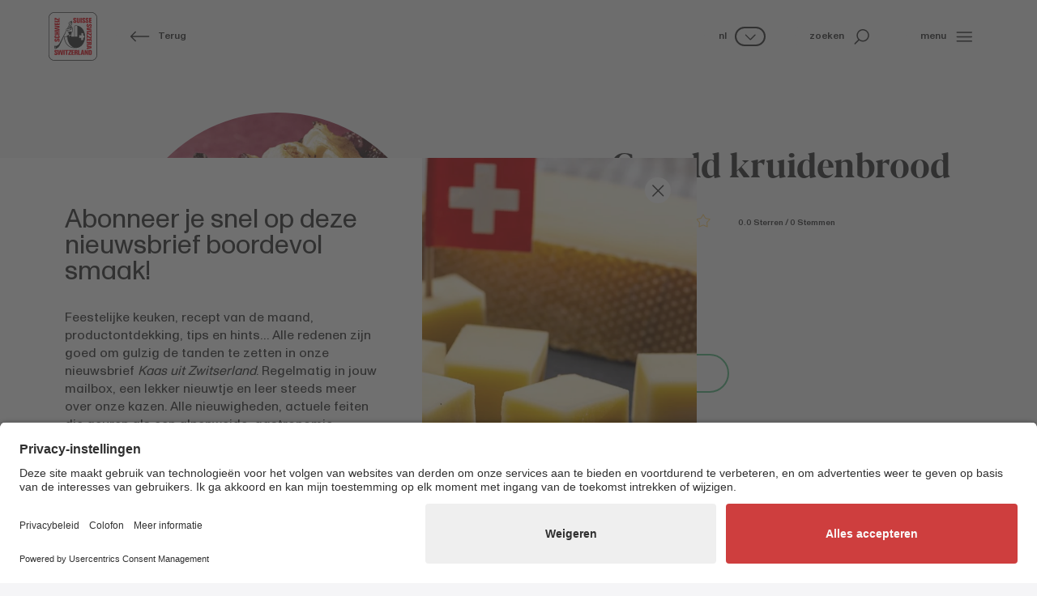

--- FILE ---
content_type: text/html; charset=utf-8
request_url: https://www.kaasuitzwitserland.nl/inspiratie/recepten/detail/gevuld-kruidenbrood
body_size: 76395
content:
<!DOCTYPE html>
<html dir="ltr" lang="nl-NL">
<head>

<meta charset="utf-8">
<!-- 
	Diese Seite wurde erstellt von:
	    Intersim AG
	    Kirchbergstrasse 105
	    3400 Burgdorf

	This website is powered by TYPO3 - inspiring people to share!
	TYPO3 is a free open source Content Management Framework initially created by Kasper Skaarhoj and licensed under GNU/GPL.
	TYPO3 is copyright 1998-2026 of Kasper Skaarhoj. Extensions are copyright of their respective owners.
	Information and contribution at https://typo3.org/
-->



<title>Gevuld kruidenbrood | Kaas uit Zwitserland</title>
<meta name="generator" content="TYPO3 CMS" />
<meta name="viewport" content="width=device-width, initial-scale=1, maximum-scale=1, user-scalable=no" />
<meta name="description" content="Ontdek alles wat je moet weten over het thema «Detail». Zwitserse kaas. Kaas die al het goede van het leven in zich verenigt." />
<meta name="twitter:card" content="summary" />


<link rel="stylesheet" href="/typo3conf/ext/is_design/Resources/Public/dist/Main.1767781590.css" media="all">







    <link rel="icon" href="/typo3conf/ext/is_design/Resources/Public/Icons/Favicon/favicon.ico" type="image/x-icon">    <link rel="apple-touch-icon" href="/typo3conf/ext/is_design/Resources/Public/Icons/Favicon/apple-touch-icon.png">    <link rel="manifest" href="/typo3conf/ext/is_design/Resources/Public/Icons/Favicon/manifest.webmanifest"><link rel="preconnect" href="//app.usercentrics.eu">
          <link rel="preconnect" href="//api.usercentrics.eu">
          <link rel="preconnect" href="//privacy-proxy.usercentrics.eu">
          <link rel="preload" href="//app.usercentrics.eu/browser-ui/latest/loader.js" as="script">
          <link rel="preload" href="//privacy-proxy.usercentrics.eu/latest/uc-block.bundle.js" as="script">
          <script id="usercentrics-cmp" src="https://app.usercentrics.eu/browser-ui/latest/loader.js" data-settings-id="XSsv_wUAyv7Yne" async></script>
          <script type="application/javascript" src="https://privacy-proxy.usercentrics.eu/latest/uc-block.bundle.js"></script>
          <script>uc.blockElements({'S1pcEj_jZX': '.uc-overlay'});</script><!-- Google Tag Manager -->
            <script type="text/plain" data-usercentrics="Google Tag Manager">
              (function(w,d,s,l,i){w[l]=w[l]||[];w[l].push({'gtm.start':
              new Date().getTime(),event:'gtm.js'});var f=d.getElementsByTagName(s)[0],
              j=d.createElement(s),dl=l!='dataLayer'?'&l='+l:'';j.async=true;j.src=
              'https://www.googletagmanager.com/gtm.js?id='+i+dl;f.parentNode.insertBefore(j,f);
              })(window,document,'script','dataLayer','GTM-54C9398');
            </script>
            <!-- End Google Tag Manager --><script src="https://browser.sentry-cdn.com/8.28.0/bundle.min.js"></script>
    <script>
      Sentry.init({
        dsn: "https://0d95dac563c540ea8b8a60c1e0875967@sentry.intersim.ch/36",
        environment: "Production-Live"
      });
    </script>
<link rel="canonical" href="https://www.kaasuitzwitserland.nl/inspiratie/recepten/detail/gevuld-kruidenbrood"/>

</head>
<body style="--color-topic: var(--color-inspiration);" class="template-Content">




<div class="page">
	





<header class=" header--Default">

    



    
            <div class="header d-print-none">
    <!-- main navigation  -->
    <div class="container-fluid container-header">
        <div class="row row-cols-auto align-items-center justify-content-between flex-nowrap h-100">

            <div class="headerLogo col">
                <a href="/" title="Startseite"><svg xmlns="http://www.w3.org/2000/svg" width="60" height="60" viewBox="0 0 108 108" fill="none">
<g clip-path="url(#clip0_226_4087)">
<path d="M12.9486 106.92C9.71824 106.922 6.61909 105.642 4.33083 103.362C2.04257 101.082 0.752011 97.9876 0.742188 94.7573V13.0597C0.752011 9.8294 2.04257 6.73481 4.33083 4.45467C6.61909 2.17453 9.71824 0.894968 12.9486 0.89662H94.7822C98.0136 0.89333 101.114 2.17217 103.404 4.45249C105.694 6.73281 106.985 9.82833 106.995 13.0597V94.7573C106.985 97.9887 105.694 101.084 103.404 103.365C101.114 105.645 98.0136 106.924 94.7822 106.92H12.9486Z" fill="white"/>
<path d="M94.7823 1.12541C97.952 1.12376 100.993 2.37921 103.238 4.61645C105.484 6.85368 106.75 9.89008 106.76 13.0597V94.7573C106.75 97.9269 105.484 100.963 103.238 103.201C100.993 105.438 97.952 106.693 94.7823 106.692H12.9487C9.77796 106.695 6.73541 105.44 4.48873 103.203C2.24204 100.965 0.974734 97.928 0.964909 94.7573V13.0597C0.974734 9.889 2.24204 6.85168 4.48873 4.61426C6.73541 2.37685 9.77796 1.12212 12.9487 1.12541H94.7823ZM94.7823 0.661643H12.9487C9.65553 0.658356 6.49567 1.96214 4.16299 4.28671C1.83031 6.61127 0.515515 9.76657 0.507324 13.0597V94.7573C0.523683 98.0461 1.84293 101.194 4.17606 103.513C6.50919 105.831 9.66598 107.129 12.9549 107.124H94.7823C98.0706 107.129 101.227 105.83 103.559 103.512C105.891 101.194 107.209 98.0456 107.224 94.7573V13.0597C107.217 9.76607 105.903 6.60981 103.57 4.28489C101.237 1.95998 98.076 0.656718 94.7823 0.661643Z" fill="#2D2D2D"/>
<path d="M94.9615 107.904H12.9486C9.51212 107.892 6.22031 106.519 3.79441 104.085C1.3685 101.651 0.00633007 98.3545 0.00634917 94.9181V12.9917C0.00469313 9.55415 1.36614 6.25619 3.79222 3.82083C6.21831 1.38548 9.51105 0.0114581 12.9486 0H94.9615C98.398 0.011455 101.69 1.38462 104.116 3.81864C106.542 6.25266 107.904 9.54904 107.904 12.9855V94.9181C107.904 98.3545 106.542 101.651 104.116 104.085C101.69 106.519 98.398 107.892 94.9615 107.904ZM12.9486 1.03266C9.78335 1.04085 6.75073 2.30483 4.51662 4.54705C2.28251 6.78928 1.02954 9.82646 1.03282 12.9917V94.9181C1.03118 98.0822 2.28487 101.118 4.51881 103.359C6.75274 105.6 9.78443 106.863 12.9486 106.871H94.9615C98.124 106.861 101.154 105.597 103.385 103.356C105.617 101.115 106.868 98.0806 106.865 94.9181V12.9917C106.868 9.8286 105.617 6.79328 103.385 4.55141C101.154 2.30954 98.1246 1.04412 94.9615 1.03266H12.9486Z" fill="#2D2D2D"/>
<path d="M18.5816 89.7424L16.2195 88.147C16.0036 88.047 15.8228 87.8845 15.7004 87.6806C15.578 87.4766 15.5198 87.2406 15.5331 87.0031V86.7001C15.5196 86.5935 15.5294 86.4854 15.5618 86.383C15.5942 86.2806 15.6485 86.1865 15.7208 86.1072C15.7931 86.0278 15.8817 85.9651 15.9807 85.9233C16.0796 85.8815 16.1864 85.8618 16.2937 85.8653C16.4834 85.881 16.66 85.9684 16.7875 86.1097C16.915 86.251 16.9839 86.4356 16.9801 86.6259V87.5349H19.4968V86.5455C19.4968 84.8759 18.6558 84.1153 17.0605 84.0349H16.0402C13.8326 84.0349 13.072 84.7213 12.9484 86.5455C12.7938 88.0666 13.103 88.8272 14.0119 89.4394L16.3803 91.1894C16.6074 91.3006 16.795 91.4788 16.9177 91.6999C17.0404 91.921 17.0924 92.1745 17.0666 92.4261C17.0666 93.0444 16.8378 93.3351 16.3803 93.4093H16.0402C15.5826 93.3351 15.3538 93.0321 15.3538 92.4261V91.6469H12.7876V92.6301C12.7876 94.4852 13.7028 95.2953 16.2937 95.3695C18.7671 95.4498 19.6514 94.5347 19.7256 92.4075C19.7503 90.9606 19.4226 90.3484 18.5816 89.7424Z" fill="#E30613"/>
<path d="M29.1803 92.7105H29.0257L27.5045 84.1091H24.4498L23.1575 92.6301H23.0833L22.2423 84.1091H19.7256L21.0983 95.1407H24.6044L26.0514 86.5455L27.5045 95.1407L31.0106 95.2149L32.303 84.1091H29.7863L29.1803 92.7105Z" fill="#E30613"/>
<path d="M35.7286 84.1091H33.0635V95.1407H35.7286V84.1091Z" fill="#E30613"/>
<path d="M43.6624 84.1091H36.5698V86.0879H38.7093V95.1407H41.4487V86.0879H43.6624V84.1091Z" fill="#E30613"/>
<path d="M50.2914 86.3167V84.1091H44.1944V86.0879H47.5459L43.6626 93.0135V95.1407H50.3718V93.2423H46.4823L50.2914 86.3167Z" fill="#E30613"/>
<path d="M50.9775 95.1407H56.6974V93.2423H53.6488V90.5772H56.5428V88.5984H53.6488V86.0879H56.6974V84.1895H50.9775V95.1407Z" fill="#E30613"/>
<path d="M68.1308 84.1895H65.4595V95.1407H70.8763V93.2423H68.1308V84.1895Z" fill="#E30613"/>
<path d="M64.3155 94.1513V91.0595C64.3432 90.732 64.2609 90.4047 64.0818 90.1292C63.9026 89.8537 63.6367 89.6458 63.3261 89.5383L62.9427 89.3899L63.2519 89.2353C64.0125 88.7778 64.3155 88.1718 64.3155 86.6506C64.2413 84.7955 63.4807 84.1401 61.4216 84.1401H57.7114V95.1407H60.2282V90.4288H60.8465C61.6875 90.4288 61.9905 90.6576 61.9905 91.2636V93.9287C61.9779 94.1097 62.0054 94.2913 62.0709 94.4605L62.3738 95.0788H64.736L64.5072 94.6213C64.4453 94.5598 64.3965 94.4865 64.3635 94.4058C64.3306 94.325 64.3143 94.2385 64.3155 94.1513ZM61.9534 86.731V87.7204C61.9709 87.8446 61.9593 87.9713 61.9195 88.0903C61.8797 88.2093 61.8128 88.3175 61.724 88.4062C61.6353 88.495 61.5271 88.5619 61.4081 88.6017C61.2891 88.6415 61.1625 88.6531 61.0382 88.6355H60.2034V86.0137H61.1804C61.2726 85.9919 61.3685 85.9915 61.4609 86.0127C61.5532 86.0338 61.6394 86.0759 61.7129 86.1356C61.7864 86.1954 61.8452 86.2712 61.8848 86.3573C61.9243 86.4434 61.9435 86.5374 61.941 86.6321L61.9534 86.731Z" fill="#E30613"/>
<path d="M73.6961 84.1895L71.4082 95.1407H73.9991L74.3825 92.6301H76.4355L76.8188 95.1407H79.4098L77.2022 84.1895H73.6961ZM74.7844 90.806L75.545 85.7849L76.3118 90.806H74.7844Z" fill="#E30613"/>
<path d="M85.2035 91.3378L82.8414 84.1091H80.1763V95.1407H82.3838V87.9182L84.7459 95.1407H87.4915V84.1091H85.2035V91.3378Z" fill="#E30613"/>
<path d="M92.6736 84.1153H88.6357V95.1407H92.8282C93.1351 95.1526 93.4424 95.1277 93.7434 95.0665C95.0358 94.9119 95.7221 94.1513 95.7221 92.6301V86.2425C95.6479 84.8759 94.6586 84.1153 92.6736 84.1153ZM93.057 92.4075C93.057 93.0877 92.8282 93.3165 92.0615 93.3165H91.2267V86.0941H91.9873C92.7478 86.0941 93.057 86.3167 93.057 87.0031V92.4075Z" fill="#E30613"/>
<path d="M58.1444 23.949C60.5808 24.0232 61.4959 23.1081 61.5763 20.9809C61.5763 19.6082 61.3475 18.928 60.4324 18.3962L58.0888 16.7946C57.8725 16.7004 57.6896 16.5433 57.5638 16.3436C57.4381 16.144 57.3754 15.9112 57.3839 15.6754V15.3724C57.3694 15.2654 57.3785 15.1565 57.4104 15.0534C57.4424 14.9503 57.4964 14.8554 57.5689 14.7753C57.6413 14.6952 57.7303 14.6319 57.8297 14.5898C57.9291 14.5477 58.0365 14.5278 58.1444 14.5314C58.3336 14.5485 58.5093 14.6364 58.6365 14.7773C58.7638 14.9183 58.8331 15.1021 58.8308 15.292V16.2072H61.3475V15.2178C61.3475 13.5421 60.5066 12.7815 58.8741 12.7073H57.8847C55.671 12.7073 54.9104 13.3937 54.7558 15.2178C54.6074 16.739 54.9104 17.4996 55.8256 18.1055L58.1877 19.8555C58.4149 19.9667 58.6024 20.1449 58.7252 20.3661C58.8479 20.5872 58.8999 20.8406 58.8741 21.0922C58.8741 21.7106 58.6453 22.0074 58.1877 22.0816H57.8847C57.4271 22.0074 57.1983 21.7044 57.1983 21.0922V20.3316H54.6074V21.321C54.6383 23.0957 55.4731 23.8686 58.1444 23.949Z" fill="#E30613"/>
<path d="M66.5291 24.0232C68.4336 23.8686 69.2746 23.1885 69.423 21.7415C69.488 21.2372 69.5148 20.7287 69.5034 20.2203V12.8433H66.8321V21.4385C66.8194 21.5444 66.7853 21.6467 66.7317 21.739C66.6782 21.8313 66.6065 21.9118 66.5208 21.9754C66.4352 22.0391 66.3374 22.0846 66.2336 22.1092C66.1298 22.1339 66.022 22.1371 65.9169 22.1187C65.7324 22.0904 65.5633 21.9993 65.4382 21.8607C65.3132 21.7221 65.2398 21.5446 65.2305 21.3581V12.7629H62.4912V20.9067C62.4912 22.8793 63.1714 23.7202 65.2305 23.949C65.4395 23.9362 65.649 23.9613 65.8489 24.0232H66.5291Z" fill="#E30613"/>
<path d="M73.5416 12.7629H70.8765V23.7944H73.5416V12.7629Z" fill="#E30613"/>
<path d="M78.0368 23.949C80.5102 24.0232 81.3945 23.1081 81.4687 20.9809C81.4687 19.6082 81.2399 18.928 80.3247 18.3962L77.9626 16.7946C77.7463 16.7004 77.5634 16.5433 77.4377 16.3436C77.312 16.144 77.2492 15.9112 77.2577 15.6754V15.3724C77.2432 15.2654 77.2523 15.1565 77.2842 15.0534C77.3162 14.9503 77.3703 14.8554 77.4427 14.7753C77.5151 14.6952 77.6041 14.6319 77.7035 14.5898C77.803 14.5477 77.9104 14.5278 78.0183 14.5314C78.2074 14.5485 78.3831 14.6364 78.5104 14.7773C78.6376 14.9183 78.707 15.1021 78.7046 15.292V16.2072H81.2214V15.2178C81.2214 13.5421 80.3804 12.7815 78.785 12.7073H77.7895C75.5819 12.7073 74.8214 13.3937 74.6977 15.2178C74.5431 16.739 74.8523 17.4996 75.7613 18.1055L78.1296 19.8555C78.3567 19.9667 78.5443 20.1449 78.667 20.3661C78.7897 20.5872 78.8417 20.8406 78.816 21.0922C78.816 21.7106 78.5872 22.0074 78.1296 22.0816H77.8204C77.3628 22.0074 77.134 21.7044 77.134 21.0922V20.3316H74.5431V21.321C74.5307 23.0957 75.4459 23.8686 78.0368 23.949Z" fill="#E30613"/>
<path d="M85.4326 23.949C87.8689 24.0232 88.7841 23.1081 88.8645 20.9809C88.8645 19.6082 88.6357 18.928 87.7205 18.3962L85.3584 16.7946C85.1467 16.6967 84.969 16.5379 84.8478 16.3386C84.7267 16.1393 84.6676 15.9084 84.6782 15.6754V15.3724C84.6637 15.2654 84.6728 15.1565 84.7047 15.0534C84.7367 14.9503 84.7908 14.8554 84.8632 14.7753C84.9356 14.6952 85.0246 14.6319 85.124 14.5898C85.2234 14.5477 85.3308 14.5278 85.4387 14.5314C85.6279 14.5485 85.8036 14.6364 85.9308 14.7773C86.0581 14.9183 86.1274 15.1021 86.1251 15.292V16.2072H88.6418V15.2178C88.6418 13.5421 87.8009 12.7815 86.1684 12.7073H85.179C82.9715 12.7073 82.2047 13.3937 82.0872 15.2178C81.9326 16.739 82.2356 17.4996 83.1508 18.1055L85.513 19.8555C85.7401 19.9667 85.9277 20.1449 86.0504 20.3661C86.1731 20.5872 86.2251 20.8406 86.1993 21.0922C86.1993 21.7106 85.9705 22.0074 85.513 22.0816H85.21C84.7524 22.0074 84.5236 21.7044 84.5236 21.0922V20.3316H81.9326V21.321C81.9265 23.0957 82.8231 23.8686 85.4326 23.949Z" fill="#E30613"/>
<path d="M95.4929 21.8157H92.5248V19.1506H95.3445V17.2522H92.5248V14.6613H95.5733V12.7629H89.7793V23.7944H95.4929V21.8157Z" fill="#E30613"/>
<path d="M21.6053 63.289H20.8695V65.8737H21.8589C23.7139 65.8737 24.5302 64.9648 24.5302 62.38C24.6044 59.9437 23.6892 58.9543 21.5559 58.9543C20.1831 58.9543 19.4967 59.1831 18.9649 60.0983L17.3634 62.4542C17.2634 62.6701 17.1009 62.8509 16.8969 62.9733C16.693 63.0957 16.4569 63.154 16.2194 63.1406H15.9164C15.8149 63.1584 15.7108 63.1545 15.6109 63.1291C15.511 63.1037 15.4176 63.0575 15.3369 62.9934C15.2561 62.9293 15.1899 62.8489 15.1425 62.7573C15.0951 62.6658 15.0677 62.5653 15.062 62.4624C15.0563 62.3595 15.0724 62.2565 15.1094 62.1603C15.1463 62.0641 15.2032 61.9768 15.2764 61.9042C15.3495 61.8315 15.4372 61.7752 15.5336 61.7389C15.6301 61.7026 15.7332 61.6872 15.836 61.6936H16.7512V59.1646H15.7618C14.0861 59.1646 13.3255 59.9993 13.2451 61.6009V62.5903C13.2451 64.7916 13.9315 65.5522 15.7618 65.6821C17.2892 65.8305 18.0498 65.5275 18.6558 64.6185L20.4119 62.2564C20.524 62.0304 20.7026 61.8441 20.9237 61.7225C21.1447 61.6009 21.3977 61.5499 21.6486 61.5762C22.267 61.5762 22.5638 61.8049 22.638 62.2564V62.5655C22.5452 63.0417 22.2237 63.289 21.6053 63.289Z" fill="#E30613"/>
<path d="M15.9168 58.1752H22.0138C23.6153 58.1752 24.4501 57.26 24.5305 55.0834V54.3723C24.5787 53.85 24.5075 53.3236 24.3222 52.8329C24.1368 52.3422 23.8422 51.9002 23.4607 51.5402C22.929 51.1568 22.5456 51.0826 21.0986 51.0826H20.1834V53.7663H21.785C21.8863 53.7426 21.9916 53.7425 22.0929 53.7659C22.1942 53.7893 22.2889 53.8356 22.3695 53.9013C22.4501 53.967 22.5146 54.0503 22.558 54.1448C22.6014 54.2393 22.6225 54.3425 22.6198 54.4465V54.6753C22.645 54.8681 22.5947 55.0633 22.4795 55.22C22.3643 55.3767 22.193 55.4828 22.0014 55.5162H15.688C15.2304 55.4359 15.0696 55.2071 15.0696 54.6753C15.0518 54.5512 15.0633 54.4247 15.1031 54.3059C15.1429 54.1871 15.2099 54.0792 15.2989 53.9909C15.3878 53.9026 15.4961 53.8363 15.6152 53.7973C15.7343 53.7583 15.8609 53.7477 15.9848 53.7663H17.4317V51.2558H15.9168C14.2348 51.2558 13.3258 52.1647 13.2455 54.2981C13.0167 56.8828 14.0864 58.1752 15.9168 58.1752Z" fill="#E30613"/>
<path d="M24.3758 47.3725H19.7257V45.5483H24.3758V42.8832H13.3257V45.5483H17.8212V47.3725H13.3257V50.1118H24.3758V47.3725Z" fill="#E30613"/>
<path d="M24.3758 37.3303L15.6878 35.8834L24.3758 34.3684V30.9427L13.3257 29.6503V32.1608L21.859 32.7668V32.8472L13.3257 34.3684V37.4107L21.859 38.7773V38.8515L13.3257 39.6924V42.203L24.3758 40.8302V37.3303Z" fill="#E30613"/>
<path d="M24.3758 23.1823H22.397V26.2246H19.7257V23.3369H17.8212V26.2246H15.2302V23.1823H13.3257V28.9639H24.3758V23.1823Z" fill="#E30613"/>
<path d="M24.3758 19.6082H13.3257V22.2733H24.3758V19.6082Z" fill="#E30613"/>
<path d="M15.2302 15.5022L22.1682 19.3052H24.3758V12.6083H22.397V16.5658L15.459 12.6887H13.3257V18.8476H15.2302V15.5022Z" fill="#E30613"/>
<path d="M95.6476 29.5019C95.6476 27.2944 94.9612 26.5338 93.1309 26.3792C91.6035 26.2308 90.843 26.5338 90.237 27.4428L88.4808 29.8049C88.3687 30.0309 88.1901 30.2172 87.969 30.3387C87.748 30.4603 87.495 30.5114 87.2441 30.4851C86.6257 30.4851 86.3289 30.2625 86.2547 29.8049V29.5019C86.3289 29.0443 86.6319 28.8155 87.2441 28.8155H88.0047V26.2308H87.0153C85.1602 26.2308 84.344 27.1398 84.344 29.7245C84.2698 32.1608 85.185 33.076 87.3183 33.1502C88.6911 33.1502 89.3032 32.9214 89.9092 32.0062L91.5108 29.6503C91.6108 29.4345 91.7733 29.2536 91.9772 29.1312C92.1812 29.0089 92.4172 28.9506 92.6547 28.9639H92.9577C93.0647 28.9495 93.1736 28.9585 93.2767 28.9905C93.3798 29.0224 93.4748 29.0765 93.5548 29.1489C93.6349 29.2213 93.6982 29.3104 93.7403 29.4098C93.7825 29.5092 93.8024 29.6166 93.7987 29.7245C93.7816 29.9136 93.6938 30.0894 93.5528 30.2166C93.4118 30.3438 93.228 30.4132 93.0381 30.4109H92.1229V32.9214H93.1123C94.7881 32.9214 95.5487 32.0866 95.6291 30.4851L95.6476 29.5019Z" fill="#E30613"/>
<path d="M95.5733 35.9637V33.379L84.5171 35.3516V39.1607L95.5733 41.1332V38.4743L87.0338 37.3303V37.1819L95.5733 35.9637Z" fill="#E30613"/>
<path d="M95.5672 41.8938H84.5171V44.5589H95.5672V41.8938Z" fill="#E30613"/>
<path d="M95.5733 45.8513H93.5884V49.1966L86.7308 45.3195H84.5171V52.0101H86.4216V48.133L93.3596 51.9359H95.5733V45.8513Z" fill="#E30613"/>
<path d="M95.5733 52.8511H93.5884V56.1964L86.7308 52.3193H84.5171V59.01H86.4216V55.1329L93.3596 58.9358H95.5733V52.8511Z" fill="#E30613"/>
<path d="M95.5733 59.9993H84.5171V65.7068H86.502V62.6583H89.0929V65.5522H91.0717V62.6583H93.5884V65.7068H95.5733V59.9993Z" fill="#E30613"/>
<path d="M95.5675 66.7704H84.437V69.2809H89.1613V69.8993C89.1613 70.7402 88.9325 71.0432 88.3203 71.0432H85.6552C85.4747 71.0308 85.2936 71.0561 85.1234 71.1174L84.505 71.4204V73.8011L84.9626 73.5723C85.133 73.5118 85.314 73.4866 85.4944 73.4981H88.6233C88.9504 73.5237 89.2768 73.4405 89.5518 73.2616C89.8269 73.0828 90.0352 72.8181 90.1445 72.5087L90.299 72.1254L90.4536 72.4284C90.9112 73.1889 91.5172 73.4981 93.0446 73.4981C94.8996 73.4177 95.5551 72.6571 95.5551 70.6042L95.5675 66.7704ZM92.9765 71.0309H91.9872C91.8605 71.0494 91.7313 71.0376 91.6101 70.9965C91.4888 70.9554 91.3791 70.8861 91.2898 70.7944C91.2005 70.7027 91.1342 70.5911 91.0963 70.4689C91.0585 70.3466 91.0501 70.2171 91.072 70.091V69.2809H93.5887V70.2703C93.7433 70.6475 93.4341 70.9567 92.9765 71.0309Z" fill="#E30613"/>
<path d="M84.5171 79.6261V82.2108L95.493 79.9847V76.4291L84.5171 74.1474V76.7383L87.0338 77.1155V79.1685L84.5171 79.6261ZM88.8456 77.4989L93.8729 78.2595L88.8456 79.0201V77.4989Z" fill="#E30613"/>
<path d="M52.6535 19.0022L51.8929 18.4704L51.0581 19.534L51.3611 19.6824L52.6535 19.0022Z" fill="#2D2D2D"/>
<path d="M13.7027 74.9884C13.5543 74.8422 13.3713 74.7358 13.1709 74.6792C12.9701 74.6214 12.7613 74.5964 12.5525 74.605C12.4783 74.605 12.3237 74.6792 12.2495 74.6792V74.7596L13.1647 78.7913L13.9253 82.5014C13.9546 82.5316 13.9905 82.5546 14.0302 82.5685C14.0699 82.5825 14.1123 82.587 14.1541 82.5818C14.4317 82.5317 14.6858 82.3932 14.8786 82.1871C15.0713 81.981 15.1924 81.7183 15.2238 81.4378V81.3636L13.7027 75.1368V74.9884Z" fill="#2D2D2D"/>
<path d="M63.0975 29.8976C62.958 29.8134 62.8018 29.7607 62.6399 29.7431C62.4955 29.682 62.3386 29.6565 62.1823 29.6688H62.0339C61.9254 29.6798 61.8164 29.6536 61.7247 29.5946H59.8696C59.8284 29.59 59.7867 29.5942 59.7472 29.607C59.7077 29.6198 59.6715 29.6409 59.6408 29.6688H59.3378C59.2636 29.6688 59.1833 29.6688 59.1833 29.7431C59.1833 29.8173 59.0349 29.743 59.0349 29.8234H58.7257C57.2787 30.3552 57.0499 31.5734 57.0499 32.7112V54.3723H49.8337C50.5943 54.0693 50.5943 52.8511 50.5943 52.8511H50.3716C50.0469 51.9178 49.8392 50.9478 49.7533 49.9634H50.5881C50.5881 49.9634 50.7427 45.8513 51.5836 43.7798H54.2488V43.3408C54.1003 39.7666 53.9458 36.1183 52.27 32.6926C52.0191 32.0671 51.5874 31.5306 51.0301 31.1517C50.4727 30.7728 49.8151 30.5687 49.1411 30.5655C48.6997 30.5591 48.2611 30.6367 47.8487 30.7943C47.9972 30.9427 47.9972 31.1715 47.8487 31.4745C47.9229 31.5548 47.9971 31.5548 48.0775 31.629C48.417 31.5025 48.7796 31.4498 49.1411 31.4745C49.5343 31.4765 49.921 31.5751 50.2671 31.7616C50.6132 31.9482 50.9082 32.2169 51.126 32.5442C51.2744 32.9214 52.1896 35.636 49.4503 38.3197L45.1774 34.5168C45.2607 34.4354 45.3151 34.329 45.332 34.2138C45.2634 34.1583 45.2075 34.0887 45.1681 34.0098C45.1286 33.9308 45.1065 33.8444 45.1032 33.7562C44.9601 33.8216 44.8025 33.8493 44.6456 33.8366C44.0161 34.8382 43.5036 35.9088 43.1183 37.0273C42.8895 37.1077 42.7411 37.2561 42.4999 37.3365C42.4999 37.2561 42.4999 37.1819 42.4196 37.1819L42.3454 37.0273L42.1969 36.9531C42.1166 36.9531 42.1166 36.8789 42.0424 36.8789C43.7923 33.1688 45.1341 30.1821 45.7525 28.8402C46.0604 29.4778 46.6068 29.9687 47.2737 30.2068C47.5438 30.3036 47.8278 30.3558 48.1146 30.3614C48.9556 30.3614 51.0086 29.978 52.0041 26.5585C53.2408 22.5268 51.9237 20.7768 51.6949 20.5481C51.4764 20.2692 51.1934 20.0475 50.8703 19.9021C50.5471 19.7567 50.1935 19.6919 49.8399 19.7133H49.4565C47.5519 20.0163 44.8806 23.3616 44.2746 24.2768C44.0707 24.5133 43.9378 24.8027 43.8912 25.1115C43.8912 25.2661 43.9654 25.4949 44.961 25.9463C44.9556 26.7302 45.1113 27.5069 45.4186 28.2281C44.8002 29.372 43.2049 32.4886 41.1457 36.4461L40.3852 36.2173H40.2306L40.1564 36.3471C39.3415 37.1788 38.854 38.2767 38.7836 39.4389V39.6677L39.0124 39.8223L39.47 40.0449C34.3623 49.883 27.7273 62.8129 24.9076 68.2359C21.8591 73.8629 17.8954 75.0378 16.2197 75.3099C16.0526 75.0721 15.7982 74.91 15.5121 74.859C15.226 74.8081 14.9313 74.8723 14.6924 75.0378C14.6181 75.0378 14.6181 75.112 14.5439 75.1924L15.9909 81.1225C16.0972 81.2165 16.2325 81.271 16.3743 81.2771C16.5148 81.3164 16.6621 81.3253 16.8063 81.3032C16.9505 81.2811 17.0884 81.2285 17.2107 81.1489C17.333 81.0693 17.4369 80.9646 17.5155 80.8417C17.5942 80.7188 17.6457 80.5805 17.6667 80.4361C18.7364 79.9043 22.1621 78.9953 24.988 73.0591C27.4986 67.8092 34.9683 51.837 40.2306 40.4283C40.8161 40.5776 41.4111 40.6871 42.0114 40.756C41.8586 41.6362 41.782 42.5278 41.7826 43.4211V43.8725H43.6377L45.2393 50.0561H45.6226C45.2514 50.4916 44.7804 50.831 44.2499 51.0455L44.1757 50.8167L42.1166 51.3485L42.1908 51.5773C41.8401 51.6416 41.4834 51.6665 41.1272 51.6515H40.6696V52.1091C40.6704 52.3845 40.7057 52.6587 40.7747 52.9253H40.076C40.1243 53.5127 40.3993 54.0582 40.8427 54.4465H34.3623C34.3623 66.084 40.9911 75.9777 49.9141 78.6367C53.5644 79.723 57.3968 80.0595 61.1806 79.626H61.2548C72.2306 79.626 81.0732 68.4461 81.0732 54.6753C81.0855 41.6465 73.2386 31.0231 63.0975 29.8976ZM48.5413 20.6223L48.7701 20.7768L49.1473 21.0798L49.5307 20.4615L50.0625 20.8387L49.6049 21.457L50.2232 21.9084L49.8399 22.5268L49.2215 22.0692L48.7639 22.6876L48.1456 22.3104L48.6031 21.692L47.9848 21.2344L48.5413 20.6223ZM44.8312 24.8085C45.5039 23.8697 46.2415 22.9792 47.0387 22.1434C48.2903 23.3152 49.8495 24.1066 51.5342 24.4252C51.4524 25.0171 51.3263 25.6021 51.157 26.1751C50.316 28.9887 48.6835 29.2669 48.1085 29.2669C47.9254 29.2804 47.7416 29.2529 47.5705 29.1865C47.043 28.9404 46.6341 28.4959 46.4327 27.9498C46.9203 27.7253 47.3791 27.4429 47.7993 27.1088C48.0647 27.2845 48.3877 27.351 48.701 27.2946C49.0143 27.2382 49.2937 27.0631 49.4812 26.8058C49.6351 26.5256 49.7139 26.2104 49.71 25.8907C49.6472 25.5819 49.4654 25.3101 49.2039 25.1343C48.9424 24.9584 48.6222 24.8925 48.3125 24.9508C47.9998 25.001 47.7196 25.1728 47.5331 25.4289C47.3466 25.6849 47.2689 26.0043 47.317 26.3173C47.317 26.3915 47.3973 26.4719 47.3973 26.5461C47.0287 26.8459 46.61 27.0783 46.1606 27.2325C45.9411 26.6221 45.8362 25.9764 45.8514 25.328V25.025L45.6226 24.8704C45.496 24.9478 45.3474 24.9813 45.1998 24.9657C45.0523 24.95 44.914 24.8861 44.8064 24.7838L44.8312 24.8085ZM47.8797 26.4039C47.8604 26.2734 47.8866 26.1402 47.9539 26.0267C47.9893 25.956 48.0442 25.8968 48.1121 25.8563C48.18 25.8157 48.2582 25.7955 48.3372 25.7979H48.4114C48.536 25.8113 48.6536 25.8623 48.7485 25.944C48.8435 26.0257 48.9114 26.1343 48.9432 26.2555C48.9643 26.327 48.9684 26.4024 48.9554 26.4758C48.9424 26.5492 48.9126 26.6186 48.8682 26.6785C48.8239 26.7384 48.7663 26.7872 48.6999 26.8211C48.6335 26.855 48.5602 26.8731 48.4857 26.8739C48.4104 26.8969 48.3307 26.9014 48.2533 26.887C48.1759 26.8726 48.1031 26.8397 48.0412 26.7911C47.9792 26.7426 47.93 26.6797 47.8975 26.608C47.8651 26.5363 47.8505 26.4578 47.8549 26.3792L47.8797 26.4039ZM44.5776 35.2774L44.726 35.4319C44.5745 35.6589 44.3959 35.8665 44.1942 36.0503C44.3533 35.8094 44.4821 35.5498 44.5776 35.2774ZM40.7747 39.6924C40.3975 39.6182 40.0883 39.4636 39.7853 39.3894C39.7111 39.3894 39.7111 39.3894 39.7111 39.3091C39.7183 38.512 39.9853 37.7391 40.4717 37.1077C40.5459 37.1077 40.6263 37.1819 40.7747 37.1819C41.0162 37.2514 41.2471 37.3533 41.4611 37.4849C41.4576 37.5916 41.4855 37.697 41.5415 37.7879V37.8683L41.6157 38.3197L42.0609 38.2455C42.2742 38.2329 42.4835 38.1826 42.6793 38.0971C43.0501 37.9477 43.408 37.7678 43.749 37.5591C44.4552 37.1776 45.0579 36.6301 45.5052 35.9637L48.3867 38.5547C47.1792 39.2785 45.8248 39.7223 44.423 39.8532C43.9655 39.8532 43.5821 39.9274 43.1863 39.9274H42.2897C41.7792 39.8903 41.2725 39.8118 40.7747 39.6924ZM42.7596 43.0378C42.785 42.2975 42.8614 41.5599 42.9884 40.8302H43.2172C43.6308 40.8412 44.0446 40.8164 44.454 40.756C46.0741 40.5987 47.638 40.0788 49.0298 39.2349L49.3328 39.5379L49.6358 39.3091C50.9547 38.2112 51.833 36.6742 52.1092 34.9805C52.8644 37.5935 53.2494 40.2994 53.2532 43.0192L42.7596 43.0378ZM46.7975 49.9634H48.7021C48.794 50.9469 49.0016 51.9162 49.3204 52.8511H45.1032L44.6456 51.7875C45.5619 51.4686 46.3254 50.8177 46.7852 49.9634H46.7975ZM46.5687 54.6753H44.893V54.3723C44.9257 54.2653 44.9798 54.1662 45.0521 54.0809C45.1244 53.9956 45.2133 53.9259 45.3134 53.8762C45.4135 53.8264 45.5228 53.7975 45.6344 53.7914C45.7461 53.7853 45.8578 53.802 45.9627 53.8405C46.0842 53.8861 46.1945 53.9571 46.2862 54.0488C46.3779 54.1405 46.449 54.2508 46.4945 54.3723V54.4465C46.5203 54.4781 46.5392 54.5149 46.5498 54.5543C46.5605 54.5937 46.5627 54.6349 46.5564 54.6753H46.5687ZM42.6051 52.3935L42.7596 52.8511H42.0114C41.931 52.6965 41.8568 52.6223 41.8568 52.4677C42.1043 52.4744 42.3516 52.4494 42.5927 52.3935H42.6051ZM50.4582 77.6473C46.062 76.2061 42.3083 73.2726 39.8472 69.3551C37.1961 65.1849 35.7218 60.3754 35.5805 55.4359H41.6033C41.9063 66.5663 47.9291 75.8417 56.0853 78.7109C54.1691 78.5881 52.2751 78.2309 50.4458 77.6473H50.4582ZM63.858 32.9894V54.4465L57.9898 54.3723V32.773C57.9898 31.4745 58.3732 31.0231 59.0596 30.7943C59.1536 30.7458 59.257 30.7184 59.3626 30.7139C59.9366 30.5702 60.5271 30.5036 61.1187 30.516C61.6604 30.5196 62.1992 30.5966 62.7203 30.7448C62.9872 30.7893 63.2335 30.9165 63.4243 31.1084C63.6152 31.3003 63.7409 31.5473 63.7838 31.8146C63.8454 32.1134 63.8703 32.4187 63.858 32.7235V32.9894ZM76.9734 56.9508V61.8235L74.9143 62.1265L73.8445 62.2749L72.6078 62.5037V57.1858L68.032 57.4146L68.1124 51.4042L72.682 51.6329V46.3089L73.5972 46.4635L74.667 46.6119L76.9549 46.9211V51.9359L79.6942 52.0905V56.8086L76.9734 56.9508Z" fill="#2D2D2D"/>
<path d="M50.594 33.076C50.3372 32.7088 49.9673 32.4357 49.5408 32.2984C49.1144 32.1611 48.6546 32.1671 48.2319 32.3154V32.3711C48.1539 32.6202 48.0034 32.8403 47.7996 33.0034C47.5958 33.1664 47.348 33.2649 47.0879 33.2862L49.988 36.0194C49.9138 35.9637 51.2865 34.5168 50.594 33.076Z" fill="#2D2D2D"/>
<path d="M49.5305 36.4213L46.785 33.7562C46.7245 33.9042 46.6313 34.0367 46.5125 34.1438C46.3936 34.2509 46.2522 34.3297 46.0986 34.3746L48.9183 37.0335L49.5305 36.4213Z" fill="#2D2D2D"/>
<path d="M44.4231 33.2244C44.4231 33.379 44.5777 33.4532 44.8065 33.379C44.9893 33.3164 45.1671 33.2399 45.3383 33.1502C45.3452 33.3499 45.4269 33.5396 45.567 33.682L45.6412 33.7562C45.7311 33.8198 45.841 33.8484 45.9504 33.8366C46.1323 33.7621 46.2881 33.6355 46.3982 33.4726C46.5082 33.3098 46.5676 33.118 46.5688 32.9214V32.773H46.7234C47.181 32.773 47.5582 32.6184 47.6385 32.3154C47.6503 32.206 47.6217 32.0961 47.5582 32.0062C47.5582 31.932 47.484 31.932 47.4098 31.8578C47.3356 31.7836 47.181 31.7032 47.0264 31.7032C47.3294 31.4745 47.484 31.1715 47.3294 31.0231H47.2552C47.0958 30.9869 46.9302 30.9882 46.7714 31.0268C46.6126 31.0655 46.465 31.1404 46.34 31.2457C46.3291 31.1559 46.2836 31.074 46.2131 31.0174C46.1426 30.9607 46.0528 30.9339 45.9628 30.9427H45.8824C45.7716 30.9921 45.6732 31.0654 45.5941 31.1573C45.515 31.2493 45.4572 31.3576 45.4248 31.4745C45.2933 31.4607 45.1605 31.4821 45.0399 31.5364C44.9193 31.5907 44.8153 31.676 44.7384 31.7836C44.6958 31.8561 44.6805 31.9414 44.6952 32.0242C44.7099 32.107 44.7538 32.1817 44.8188 32.235C44.893 32.235 44.893 32.3154 44.9672 32.3154C44.5777 32.6184 44.3489 32.9214 44.4231 33.2244ZM45.6598 31.932C45.723 31.7971 45.8328 31.6895 45.969 31.629H46.272C46.3462 31.629 46.3462 31.629 46.4266 31.7032H46.5008C46.5408 31.7459 46.5667 31.7999 46.575 31.8578V32.0062C46.575 32.0866 46.575 32.0866 46.5008 32.0866C46.4101 32.2274 46.2753 32.334 46.1174 32.3896H45.969C45.9277 32.3952 45.8857 32.3914 45.8461 32.3785C45.8066 32.3657 45.7703 32.3441 45.7402 32.3154L45.6598 32.235V32.1608C45.5856 32.0866 45.5856 32.0866 45.5856 32.0062C45.5856 31.9259 45.567 31.932 45.6412 31.932H45.6598Z" fill="#2D2D2D"/>
<path d="M47.9289 24.3324V23.646C47.7918 23.6469 47.6568 23.6127 47.5367 23.5467C47.4166 23.4807 47.3153 23.385 47.2425 23.2688L46.9396 23.4172L46.6304 23.5718C46.7667 23.7964 46.9568 23.9835 47.1835 24.1163C47.4102 24.2491 47.6664 24.3233 47.9289 24.3324Z" fill="#2D2D2D"/>
</g>
<defs>
<clipPath id="clip0_226_4087">
<rect width="107.904" height="107.904" fill="white"/>
</clipPath>
</defs>
</svg></a>
                
                    <a class="btn btn--mainnav mx-3" data-back-button href="/inspiratie/recepten">
                        <svg viewBox='0 0 24 24' class='icon'><use href='#icon-arrow-left'></use></svg>
                        <span>Terug</span>
                    </a>
                
            </div>

            <nav class="mainNav col" style="--color-topic: var(--color-body);">
                
                    <button class="btn btn--mainnav btn--scale mainNav__business" data-bs-toggle="modal" data-bs-target="#changePlatform">
                        <span>Over Switzerland Cheese Marketing</span>
                        <svg viewBox='0 0 24 24' class='icon'><use href='#icon-redirect'></use></svg>
                    </button>
                

                
    
        
            
                
            
        
        <div class="dropdown dropdown--mentamenu">
            <div id="languageRegionSwitchButton" data-bs-toggle="dropdown" aria-expanded="false">
                <button class="btn btn--scale btn--mainnav mainNav__lang m-0" type="button">
                    <span>nl</span>
                    <span class="icon-outline icon-outline--body">
                        <svg viewBox='0 0 24 24' class='icon icon--body'><use href='#icon-chevron-down'></use></svg>
                    </span>
                </button>
            </div>
            <ul class="dropdown-menu dropdown--langmenu" aria-labelledby="languageRegionSwitchButton">
                <!-- LANGUAGE switch -->
                <div class="dropdown-inline">
                    <label class="dropdown-inline__label">Taal</label>
                    <div class="btn btn-outline btn-plain dropdown-inline__btn js-lang-dropdown-btn" type="button">
                        <span>
                            Nederlands
                        </span>
                        <svg viewBox='0 0 24 24' class='icon'><use href='#icon-dropdown'></use></svg>
                    </div>
                    <div class="dropdown-inline__listbox">
                        <ul class="dropdown-inline__list">
                            
                                <li class="act"
                                    data-active="true">
                                    
                                            <a class="dropdown-inline__item--active" href="/inspiratie/recepten/detail/gevuld-kruidenbrood">
                                                Nederlands
                                            </a>
                                        
                                </li>
                            
                        </ul>
                    </div>
                </div>

                
               
                
                    
                        
                    
                        
                    
                        
                    
                        
                    
                        
                    
                        
                    
                        
                    
                        
                    
                        
                    
                        
                            
                        
                    
                        
                    
                        
                    
                        
                    
                        
                    
                        
                    
                        
                    
                        
                    
                        
                    
                        
                    
                    <div class="dropdown-inline">
                        <label class="dropdown-inline__label">Land</label>
                        <div class="btn btn-outline btn-plain dropdown-inline__btn js-lang-dropdown-btn" type="button">
                            
                            
                            <span>Nederland</span>
                            <svg viewBox='0 0 24 24' class='icon'><use href='#icon-dropdown'></use></svg>
                        </div>
                        <div class="dropdown-inline__listbox">
                            <ul class="dropdown-inline__list">
                                
                                    
                                        <li class="no">
                                            <a class="dropdown-inline__item" rel="noopener" href="https://www.fromagesdesuisse.be/">
                                                Belgique
                                            </a>
                                        </li>
                                    
                                
                                    
                                        <li class="no">
                                            <a class="dropdown-inline__item" rel="noopener" href="https://www.kaasuitzwitserland.be/">
                                                België
                                            </a>
                                        </li>
                                    
                                
                                    
                                        <li class="no">
                                            <a class="dropdown-inline__item" rel="noopener" href="https://www.cheesesfromswitzerland.com/da-dk/">
                                                Danmark
                                            </a>
                                        </li>
                                    
                                
                                    
                                        <li class="no">
                                            <a class="dropdown-inline__item" rel="noopener" href="https://www.schweizerkaese.de/">
                                                Deutschland / Österreich
                                            </a>
                                        </li>
                                    
                                
                                    
                                        <li class="no">
                                            <a class="dropdown-inline__item" rel="noopener" href="https://www.formatgedesuissa.com/">
                                                Espanya
                                            </a>
                                        </li>
                                    
                                
                                    
                                        <li class="no">
                                            <a class="dropdown-inline__item" rel="noopener" href="https://www.quesosdesuiza.es/">
                                                España
                                            </a>
                                        </li>
                                    
                                
                                    
                                        <li class="no">
                                            <a class="dropdown-inline__item" rel="noopener" href="https://www.fromagesdesuisse.fr/">
                                                France
                                            </a>
                                        </li>
                                    
                                
                                    
                                        <li class="no">
                                            <a class="dropdown-inline__item" rel="noopener" href="https://www.cheesesfromswitzerland.com/en/">
                                                International / English
                                            </a>
                                        </li>
                                    
                                
                                    
                                        <li class="no">
                                            <a class="dropdown-inline__item" rel="noopener" href="https://www.formaggisvizzeri.it/">
                                                Italia
                                            </a>
                                        </li>
                                    
                                
                                    
                                        <li class="no">
                                            <a class="dropdown-inline__item dropdown-inline__item--active" rel="noopener" href="https://www.kaasuitzwitserland.nl/">
                                                Nederland
                                            </a>
                                        </li>
                                    
                                
                                    
                                        <li class="no">
                                            <a class="dropdown-inline__item" rel="noopener" href="https://www.cheesesfromswitzerland.com/no-no/">
                                                Norge
                                            </a>
                                        </li>
                                    
                                
                                    
                                        <li class="no">
                                            <a class="dropdown-inline__item" rel="noopener" href="https://www.queijosdasuica.pt/">
                                                Portugal
                                            </a>
                                        </li>
                                    
                                
                                    
                                        <li class="no">
                                            <a class="dropdown-inline__item" rel="noopener" href="https://www.schweizerkaese.ch/">
                                                Schweiz
                                            </a>
                                        </li>
                                    
                                
                                    
                                        <li class="no">
                                            <a class="dropdown-inline__item" rel="noopener" href="https://www.fromagesuisse.ch/">
                                                Suisse
                                            </a>
                                        </li>
                                    
                                
                                    
                                        <li class="no">
                                            <a class="dropdown-inline__item" rel="noopener" href="https://www.cheesesfromswitzerland.com/fi-fi/">
                                                Suomi
                                            </a>
                                        </li>
                                    
                                
                                    
                                        <li class="no">
                                            <a class="dropdown-inline__item" rel="noopener" href="https://www.cheesesfromswitzerland.com/sv-se/">
                                                Sverige
                                            </a>
                                        </li>
                                    
                                
                                    
                                        <li class="no">
                                            <a class="dropdown-inline__item" rel="noopener" href="https://www.formaggiosvizzero.ch/">
                                                Svizzera
                                            </a>
                                        </li>
                                    
                                
                                    
                                        <li class="no">
                                            <a class="dropdown-inline__item" rel="noopener" href="https://www.cheesesfromswitzerland.com/ru-ru/">
                                                Россия
                                            </a>
                                        </li>
                                    
                                
                                    
                                        <li class="no">
                                            <a class="dropdown-inline__item" rel="noopener" href="https://www.cheesesfromswitzerland.com/ja-jp/">
                                                日本
                                            </a>
                                        </li>
                                    
                                
                            </ul>
                        </div>
                    </div>
                
            </ul>
        </div>
    

                <a href="/zoeken" class="btn btn--mainnav btn--md-crop-text btn--scale mainNav__search">
                    <span>zoeken</span>
                    <svg viewBox='0 0 24 24' class='icon'><use href='#icon-search'></use></svg>
                </a>
                <button class="btn btn--mainnav btn--md-crop-text btn--scale js-toggle-menu mainNav__menu">
                    <span>menu</span>
                    <svg viewBox='0 0 24 24' class='icon d-mainmenu-none'><use href='#icon-menu'></use></svg>
                    <svg viewBox='0 0 24 24' class='icon d-none d-mainmenu-block'><use href='#icon-menu-close'></use></svg>
                </button>
            </nav>
        </div>
    </div>

    <!-- menu overlay -->
    <div id="mainnav" class="container-fluid container-mainmenu">
        <div class="mainnav-scroll-content">
            <div class="row row--mainnav">

                <div class="col-12 col-md-6 d-flex justify-content-center flex-column col-header-video">
                    <div class="mainmenu-video-container">
                        <div class="mainmenu-video-mask">
                            <!-- poster="/fileadmin/_processed_/a/2/csm_Headervideo_A_Fallback_fb562b4851.jpg" -->
                            <video class="mainmenu-video-masked" width="100%" height="auto" preload="" autoplay="" muted="" loop="" playsinline="" data-object-fit="" class="showcase__video">
                                <source src="https://player.vimeo.com/external/326295826.hd.mp4?s=bf204fa2e221783d51569f4a5351cb3cc85c0ddf&amp;profile_id=174" type="video/mp4">
                            </video>
                        </div>
                    </div>
                </div>

                <div class="col-12 col-md-6 d-flex flex-column justify-content-between col-mainnav">
                    <nav class="mainmenu">
                        
    
        <ul class="mainmenu_list">
            
                <li class="mainmenu_item mainmenu_item--fadein no"
                    data-active="false">
                    
                    <div class="mainmenu__link-container">
                        
                                <a class="mainmenu__link js-mainmenu-link" 
                                    data-uid="2549"
                                    style="--color-topic: var(--color-cheese);"
                                    href="/kaas-uit-zwitserland"
                                    target="">
                                    Kaas uit Zwitserland
                                </a>
                            
                        
                        
                            <div class="mainmenu__link-container--sub">
                                <a class="mainmenu__link-sub js-mainmenu-link" 
                                    data-uid="2549"
                                    style="--color-topic: var(--color-cheese);"
                                    href="/kaas-uit-zwitserland"
                                    target="">
                                    <svg viewBox="0 0 24 24" class="icon"><use href="#icon-arrow-right-short"></use></svg>
                                    Overzicht
                                </a><br/>
                                
                            </div>
                        
                    </div>
                </li>
            
                <li class="mainmenu_item mainmenu_item--fadein act"
                    data-active="true">
                    
                    <div class="mainmenu__link-container">
                        
                                <a class="mainmenu__link js-mainmenu-link" 
                                    data-uid="2692"
                                    style="--color-topic: var(--color-inspiration);"
                                    href="/inspiratie"
                                    target="">
                                    Inspiratie
                                </a>
                            
                        
                        
                            <div class="mainmenu__link-container--sub">
                                <a class="mainmenu__link-sub js-mainmenu-link" 
                                    data-uid="2692"
                                    style="--color-topic: var(--color-inspiration);"
                                    href="/inspiratie"
                                    target="">
                                    <svg viewBox="0 0 24 24" class="icon"><use href="#icon-arrow-right-short"></use></svg>
                                    Overzicht
                                </a><br/>
                                
                            </div>
                        
                    </div>
                </li>
            
                <li class="mainmenu_item mainmenu_item--fadein no"
                    data-active="false">
                    
                    <div class="mainmenu__link-container">
                        
                                <a class="mainmenu__link js-mainmenu-link" 
                                    data-uid="2872"
                                    style="--color-topic: var(--color-story);"
                                    href="/storyroom"
                                    target="">
                                    Storyroom
                                </a>
                            
                        
                        
                            <div class="mainmenu__link-container--sub">
                                <a class="mainmenu__link-sub js-mainmenu-link" 
                                    data-uid="2872"
                                    style="--color-topic: var(--color-story);"
                                    href="/storyroom"
                                    target="">
                                    <svg viewBox="0 0 24 24" class="icon"><use href="#icon-arrow-right-short"></use></svg>
                                    Overzicht
                                </a><br/>
                                
                            </div>
                        
                    </div>
                </li>
            
        </ul>
    

                    </nav>
                    <nav class="metaMenu mainmenu_item--fadein-meta" style="--delay: 3;">
                        
    
        <ul>
            
                <li class="act"
                    data-active="true">
                    <a href="/" target="">
                        <svg viewBox='0 0 24 24' class='icon icon--metamenu'><use href='#icon-arrow-right-short'></use></svg> Home
                    </a>
                    
    

                </li>
            
                <li class="no"
                    data-active="false">
                    <a href="/storyroom/nieuws" target="">
                        <svg viewBox='0 0 24 24' class='icon icon--metamenu'><use href='#icon-arrow-right-short'></use></svg> Nieuws
                    </a>
                    
    

                </li>
            
            
            
        </ul>
    

                        
                            <button class="btn btn--mainnav btn--scale mainNav__business-mobile my-3" data-bs-toggle="modal" data-bs-target="#changePlatform">
                                <span>Over Switzerland Cheese Marketing</span>
                                <svg viewBox='0 0 24 24' class='icon'><use href='#icon-redirect'></use></svg>
                            </button>
                        
                    </nav>

                    <div class="social-links mainmenu_item--fadein-social">
                        
<a href="https://www.youtube.com/user/SwitzerlandCheese/" class="btn btn-social-link" title="youtube link" target="_blank"><svg viewBox="0 0 24 24" class="icon"><use href="#icon-youtube"></use></svg></a><a href="https://www.instagram.com/cheesesfromswitzerland_benelux/" class="btn btn-social-link" title="instagram link" target="_blank"><svg viewBox="0 0 24 24" class="icon"><use href="#icon-instagram"></use></svg></a><a href="https://www.facebook.com/LesFromagesdeSuisse" class="btn btn-social-link" title="facebook link" target="_blank"><svg viewBox="0 0 24 24" class="icon"><use href="#icon-facebook"></use></svg></a>


                    </div>
                </div>
            </div>
        </div>
    </div>
</div>

<!-- change platform -->
<div class="modal fade modal-change-platform" id="changePlatform" tabindex="-1" aria-labelledby="exampleModalLabel" aria-hidden="true" style="--color-topic: var(--color-default);">
    <div class="modal-dialog modal-dialog-change-platform">
        <div class="modal-content modal-content-change-platform">
            <div class="modal-col">
                <div class="modal-header modal-header-change-platform-business">
                    <a href="/" title="Startseite"><svg xmlns="http://www.w3.org/2000/svg" id="a" width="142" height="60" viewBox="0 0 153.44 64.53"><defs><style>.b{fill:#fff;}.c{fill:#ed1c24;}.d{fill:#231f20;}</style></defs><path class="d" d="m73.81,15.64c.06,1.19.8,1.58,1.92,1.58.8,0,1.62-.28,1.62-1.04,0-.9-1.45-1.07-2.91-1.48-1.45-.41-2.97-1.07-2.97-2.93,0-2.22,2.23-3.08,4.13-3.08,2.02,0,4.05.98,4.06,3.27h-2.64c.04-.92-.82-1.22-1.63-1.22-.57,0-1.28.2-1.28.87,0,.78,1.46.92,2.94,1.34,1.46.41,2.94,1.09,2.94,2.93,0,2.57-2.19,3.4-4.42,3.4s-4.39-1.02-4.4-3.62h2.64Z"/><g><path class="d" d="m89.78,19.05h-2.44l-1.17-4.9h-.03l-1.15,4.9h-2.44l-2.3-7.37h2.44l1.24,4.77h.03l1.05-4.77h2.3l1.08,4.76h.03l1.21-4.76h2.46l-2.3,7.37Z"/><path class="d" d="m95.34,10.75h-2.42v-1.85h2.42v1.85Zm-2.42.92h2.42v7.37h-2.42v-7.37Z"/><path class="d" d="m101.45,13.24h-1.49v3.35c0,.58.34.71.87.71.2,0,.41-.03.62-.03v1.78c-.44.01-.88.07-1.32.07-2.06,0-2.59-.6-2.59-2.6v-3.28h-1.22v-1.56h1.22v-2.23h2.42v2.23h1.49v1.56Z"/><path class="d" d="m101.99,17.17l3.68-3.65h-3.38v-1.85h6.45v1.83l-3.68,3.69h3.95v1.85h-7.02v-1.88Z"/><path class="d" d="m112.13,15.95c.04,1.01.62,1.68,1.65,1.68.58,0,1.15-.27,1.38-.81h2.26c-.44,1.71-2.02,2.44-3.67,2.44-2.4,0-4.03-1.45-4.03-3.92,0-2.26,1.8-3.88,3.98-3.88,2.64,0,3.96,1.99,3.85,4.49h-5.41Zm3-1.35c-.04-.82-.62-1.51-1.44-1.51-.85,0-1.42.61-1.56,1.51h3Z"/><path class="d" d="m118.78,11.67h2.34v1.29h.03c.35-.94,1.18-1.43,2.22-1.43.18,0,.38.01.57.06v2.2c-.31-.09-.6-.14-.92-.14-1.19,0-1.82.82-1.82,1.75v3.65h-2.42v-7.37Z"/><path class="d" d="m124.78,8.91h2.42v10.14h-2.42v-10.14Z"/><path class="d" d="m128.76,13.95c.04-.97.5-1.59,1.15-1.97.65-.37,1.51-.51,2.34-.51,1.75,0,3.44.38,3.44,2.47v3.22c0,.62,0,1.31.28,1.89h-2.43c-.08-.23-.11-.45-.14-.7-.62.65-1.55.91-2.43.91-1.41,0-2.51-.71-2.51-2.23,0-2.4,2.61-2.22,4.29-2.56.41-.08.64-.23.64-.68,0-.55-.67-.77-1.16-.77-.67,0-1.09.3-1.21.92h-2.26Zm3.12,3.82c1.15,0,1.53-.65,1.48-2.17-.34.21-.97.26-1.49.4-.54.13-.99.36-.99.94s.47.84,1.01.84Z"/><path class="d" d="m137.24,11.67h2.34v1.01h.03c.44-.75,1.43-1.22,2.32-1.22,2.46,0,2.66,1.79,2.66,2.86v4.73h-2.42v-3.57c0-1.01.11-2.03-1.21-2.03-.91,0-1.31.77-1.31,1.58v4.02h-2.42v-7.37Z"/><path class="d" d="m153.44,19.05h-2.3v-.85h-.03c-.47.7-1.18,1.07-2.03,1.07-2.32,0-3.3-1.99-3.3-4.06,0-1.92,1.02-3.74,3.11-3.74.91,0,1.6.34,2.1,1.01h.03v-3.57h2.42v10.14Zm-5.24-3.76c0,1.01.37,2.13,1.48,2.13,1.18,0,1.43-1.12,1.43-2.06,0-1.07-.38-2.05-1.43-2.05-1.11,0-1.48,1.04-1.48,1.97Z"/></g><g><path class="d" d="m78.48,27.44c-.14-1.02-.94-1.56-2.05-1.56-1.7,0-2.36,1.51-2.36,3.01s.65,3.01,2.36,3.01c1.24,0,1.95-.71,2.05-1.88h2.64c-.14,2.61-2.06,4.15-4.63,4.15-3.07,0-5.06-2.34-5.06-5.28s1.99-5.29,5.06-5.29c2.19,0,4.56,1.39,4.63,3.84h-2.64Z"/><path class="d" d="m82.39,23.82h2.42v3.78h.03c.37-.75,1.36-1.22,2.24-1.22,2.46,0,2.66,1.79,2.66,2.86v4.73h-2.42v-3.57c0-1.01.11-2.03-1.21-2.03-.91,0-1.31.77-1.31,1.58v4.02h-2.42v-10.14Z"/><path class="d" d="m93.36,30.87c.04,1.01.62,1.68,1.65,1.68.58,0,1.15-.27,1.38-.81h2.26c-.44,1.71-2.02,2.44-3.67,2.44-2.4,0-4.03-1.45-4.03-3.92,0-2.26,1.8-3.88,3.98-3.88,2.64,0,3.96,1.99,3.85,4.49h-5.41Zm3-1.35c-.04-.82-.62-1.51-1.44-1.51-.85,0-1.42.61-1.56,1.51h3Z"/><path class="d" d="m101.98,30.87c.04,1.01.62,1.68,1.65,1.68.58,0,1.15-.27,1.38-.81h2.26c-.44,1.71-2.02,2.44-3.67,2.44-2.4,0-4.03-1.45-4.03-3.92,0-2.26,1.8-3.88,3.98-3.88,2.64,0,3.96,1.99,3.85,4.49h-5.41Zm3-1.35c-.04-.82-.62-1.51-1.44-1.51-.85,0-1.42.61-1.56,1.51h3Z"/></g><path class="d" d="m110.39,31.53c0,.37.16.64.4.82.23.17.55.26.9.26.47,0,1.14-.2,1.14-.78s-.75-.68-1.18-.78c-1.52-.38-3.42-.43-3.42-2.42,0-1.78,1.92-2.26,3.37-2.26,1.62,0,3.31.47,3.4,2.39h-2.23c0-.31-.11-.51-.31-.64-.2-.13-.47-.18-.77-.18-.4,0-1.04.04-1.04.55,0,.7,1.62.82,2.73,1.07,1.49.3,1.88,1.38,1.88,1.99,0,1.97-1.88,2.63-3.54,2.63-1.75,0-3.54-.58-3.61-2.64h2.3Z"/><path class="d" d="m118.4,30.87c.04,1.01.62,1.68,1.65,1.68.58,0,1.15-.27,1.38-.81h2.26c-.44,1.71-2.02,2.44-3.67,2.44-2.4,0-4.03-1.45-4.03-3.92,0-2.26,1.8-3.88,3.98-3.88,2.64,0,3.96,1.99,3.85,4.49h-5.41Zm3-1.35c-.04-.82-.62-1.51-1.44-1.51-.85,0-1.42.61-1.56,1.51h3Z"/><path class="d" d="m71.75,38.72h3.84l1.72,6.67h.03l1.72-6.67h3.84v10h-2.45v-7.59h-.03l-2.1,7.59h-1.99l-2.1-7.59h-.03v7.59h-2.45v-10Z"/><g><path class="d" d="m84.45,43.62c.04-.97.5-1.59,1.15-1.97.65-.37,1.51-.51,2.34-.51,1.75,0,3.44.38,3.44,2.47v3.22c0,.62,0,1.31.28,1.89h-2.43c-.08-.23-.11-.45-.14-.7-.62.65-1.55.91-2.43.91-1.41,0-2.51-.71-2.51-2.23,0-2.4,2.61-2.22,4.29-2.56.41-.08.64-.23.64-.68,0-.55-.67-.77-1.16-.77-.67,0-1.09.3-1.21.92h-2.26Zm3.12,3.82c1.15,0,1.53-.65,1.48-2.17-.34.21-.97.26-1.49.4-.54.13-.99.36-.99.94s.47.84,1.01.84Z"/><path class="d" d="m93.01,41.35h2.34v1.29h.03c.35-.94,1.18-1.43,2.22-1.43.18,0,.38.01.57.06v2.2c-.31-.09-.6-.14-.92-.14-1.19,0-1.82.82-1.82,1.75v3.65h-2.42v-7.37Z"/><path class="d" d="m98.92,38.58h2.42v5.23l2.2-2.46h2.8l-2.7,2.78,3.04,4.59h-2.91l-1.8-2.97-.62.61v2.36h-2.42v-10.14Z"/><path class="d" d="m109.37,45.62c.04,1.01.62,1.68,1.65,1.68.58,0,1.15-.27,1.38-.81h2.26c-.44,1.71-2.02,2.44-3.67,2.44-2.4,0-4.03-1.45-4.03-3.92,0-2.26,1.8-3.88,3.98-3.88,2.64,0,3.96,1.99,3.85,4.49h-5.41Zm3-1.35c-.04-.82-.62-1.51-1.44-1.51-.85,0-1.42.61-1.56,1.51h3Z"/><path class="d" d="m120.37,42.91h-1.49v3.35c0,.58.34.71.87.71.2,0,.41-.03.62-.03v1.78c-.44.01-.88.07-1.32.07-2.06,0-2.59-.6-2.59-2.6v-3.28h-1.22v-1.56h1.22v-2.23h2.42v2.23h1.49v1.56Z"/><path class="d" d="m123.91,40.43h-2.42v-1.85h2.42v1.85Zm-2.42.92h2.42v7.37h-2.42v-7.37Z"/><path class="d" d="m125.57,41.35h2.34v1.01h.03c.44-.75,1.43-1.22,2.32-1.22,2.46,0,2.66,1.79,2.66,2.86v4.73h-2.42v-3.57c0-1.01.11-2.03-1.21-2.03-.91,0-1.31.77-1.31,1.58v4.02h-2.42v-7.37Z"/></g><path class="d" d="m141.54,47.83c0,1.21-.23,3.48-3.68,3.48-1.72,0-3.34-.38-3.62-2.36h2.42c.06.33.18.53.41.64.21.11.51.16.88.16,1.15,0,1.26-.81,1.26-1.72v-.7h-.03c-.44.68-1.18,1.08-1.96,1.08-2.23,0-3.24-1.59-3.24-3.67,0-1.96,1.15-3.61,3.24-3.61.88,0,1.55.38,1.97,1.14h.03v-.92h2.32v6.48Zm-3.74-4.84c-1.07,0-1.41.94-1.41,1.85s.4,1.73,1.39,1.73,1.46-.8,1.46-1.72-.37-1.86-1.45-1.86Z"/><path class="d" d="m74.46,56.59h-.48l-.56-2.21h-.01l-.56,2.21h-.49l-.89-2.78h.5l.63,2.27h.01l.56-2.27h.5l.58,2.27h.01l.62-2.27h.47l-.89,2.78Z"/><path class="d" d="m78.58,56.59h-.48l-.56-2.21h-.01l-.56,2.21h-.49l-.89-2.78h.5l.63,2.27h.01l.56-2.27h.5l.58,2.27h.01l.62-2.27h.47l-.89,2.78Z"/><path class="d" d="m82.7,56.59h-.48l-.56-2.21h-.01l-.56,2.21h-.49l-.89-2.78h.5l.63,2.27h.01l.56-2.27h.5l.58,2.27h.01l.62-2.27h.47l-.89,2.78Z"/><path class="d" d="m84.18,55.99h.6v.6h-.6v-.6Z"/><g><path class="d" d="m85.64,52.76h.46v2.27l1.27-1.21h.61l-1.1,1.01,1.18,1.77h-.58l-.95-1.45-.43.4v1.05h-.46v-3.83Z"/><path class="d" d="m90.91,56.58c-.08.05-.18.08-.33.08-.24,0-.39-.13-.39-.43-.25.3-.59.43-.98.43-.5,0-.92-.23-.92-.78,0-.63.47-.76.94-.85.5-.1.93-.06.93-.41,0-.4-.33-.46-.62-.46-.39,0-.67.12-.69.53h-.46c.03-.69.56-.93,1.18-.93.5,0,1.04.11,1.04.76v1.43c0,.21,0,.31.15.31.04,0,.08,0,.14-.03v.35Zm-.74-1.42c-.18.13-.52.13-.83.19-.3.05-.56.16-.56.5,0,.3.26.41.54.41.6,0,.85-.38.85-.63v-.47Z"/><path class="d" d="m93.85,56.58c-.08.05-.18.08-.33.08-.24,0-.39-.13-.39-.43-.25.3-.59.43-.98.43-.5,0-.92-.23-.92-.78,0-.63.47-.76.94-.85.5-.1.93-.06.93-.41,0-.4-.33-.46-.62-.46-.39,0-.67.12-.69.53h-.46c.03-.69.56-.93,1.18-.93.5,0,1.04.11,1.04.76v1.43c0,.21,0,.31.15.31.04,0,.08,0,.14-.03v.35Zm-.74-1.42c-.18.13-.52.13-.83.19-.3.05-.56.16-.56.5,0,.3.26.41.54.41.6,0,.85-.38.85-.63v-.47Z"/><path class="d" d="m94.6,55.71c.02.41.37.54.75.54.28,0,.67-.06.67-.41s-.45-.41-.91-.52c-.45-.1-.91-.25-.91-.78,0-.56.55-.79,1.04-.79.61,0,1.1.19,1.14.87h-.46c-.03-.35-.34-.47-.64-.47-.27,0-.59.08-.59.35,0,.33.48.38.91.48.46.1.91.25.91.79,0,.66-.62.88-1.18.88-.62,0-1.15-.25-1.18-.94h.46Z"/><path class="d" d="m99.35,56.59h-.43v-.44h-.01c-.19.34-.5.5-.9.5-.73,0-.96-.42-.96-1.01v-1.83h.46v1.88c0,.34.21.56.56.56.55,0,.82-.37.82-.87v-1.57h.46v2.78Z"/><path class="d" d="m100.58,53.31h-.46v-.56h.46v.56Zm-.46.5h.46v2.78h-.46v-2.78Z"/><path class="d" d="m101.97,53.81h.55v.4h-.55v1.72c0,.21.06.25.34.25h.21v.4h-.35c-.47,0-.66-.1-.66-.61v-1.77h-.47v-.4h.47v-.83h.46v.83Z"/><path class="d" d="m102.85,56.24l1.68-2.03h-1.57v-.4h2.16v.31l-1.7,2.06h1.77v.4h-2.34v-.35Z"/><path class="d" d="m108.46,56.59h-.48l-.56-2.21h-.01l-.56,2.21h-.49l-.89-2.78h.5l.63,2.27h.01l.56-2.27h.5l.58,2.27h.01l.62-2.27h.47l-.89,2.78Z"/><path class="d" d="m110.31,53.31h-.46v-.56h.46v.56Zm-.46.5h.46v2.78h-.46v-2.78Z"/><path class="d" d="m111.7,53.81h.55v.4h-.55v1.72c0,.21.06.25.34.25h.21v.4h-.35c-.47,0-.66-.1-.66-.61v-1.77h-.47v-.4h.47v-.83h.46v.83Z"/><path class="d" d="m113.09,55.71c.02.41.37.54.75.54.28,0,.67-.06.67-.41s-.45-.41-.91-.52c-.45-.1-.91-.25-.91-.78,0-.56.55-.79,1.04-.79.61,0,1.1.19,1.14.87h-.46c-.03-.35-.34-.47-.64-.47-.27,0-.59.08-.59.35,0,.33.48.38.91.48.46.1.91.25.91.79,0,.66-.62.88-1.18.88-.62,0-1.15-.25-1.18-.94h.46Z"/><path class="d" d="m117.91,55.71c-.12.61-.56.95-1.19.95-.89,0-1.31-.61-1.33-1.46,0-.83.55-1.44,1.31-1.44.98,0,1.28.92,1.26,1.59h-2.08c-.02.48.26.91.86.91.38,0,.64-.18.72-.54h.45Zm-.44-.77c-.02-.43-.35-.78-.8-.78-.48,0-.76.36-.79.78h1.6Z"/><path class="d" d="m118.47,53.81h.43v.58h.01c.22-.45.53-.67,1.02-.65v.48c-.74,0-1,.42-1,1.12v1.24h-.46v-2.78Z"/><path class="d" d="m120.35,52.76h.46v3.83h-.46v-3.83Z"/><path class="d" d="m124.02,56.58c-.08.05-.18.08-.33.08-.24,0-.39-.13-.39-.43-.25.3-.59.43-.98.43-.5,0-.92-.23-.92-.78,0-.63.47-.76.94-.85.5-.1.93-.06.93-.41,0-.4-.33-.46-.62-.46-.39,0-.67.12-.69.53h-.46c.03-.69.56-.93,1.18-.93.5,0,1.04.11,1.04.76v1.43c0,.21,0,.31.15.31.04,0,.08,0,.14-.03v.35Zm-.74-1.42c-.18.13-.52.13-.83.19-.3.05-.56.16-.56.5,0,.3.26.41.54.41.6,0,.85-.38.85-.63v-.47Z"/><path class="d" d="m124.5,53.81h.43v.44h.01c.19-.34.5-.5.9-.5.73,0,.96.42.96,1.01v1.83h-.46v-1.88c0-.34-.21-.56-.56-.56-.55,0-.82.37-.82.87v1.57h-.46v-2.78Z"/><path class="d" d="m130.02,56.59h-.46v-.38h-.01c-.15.31-.5.44-.89.44-.85,0-1.28-.68-1.28-1.46s.42-1.44,1.27-1.44c.28,0,.69.11.9.43h.01v-1.43h.46v3.83Zm-1.29-.34c.61,0,.85-.53.85-1.05,0-.55-.25-1.05-.88-1.05s-.83.53-.83,1.07.27,1.03.86,1.03Z"/></g><path class="d" d="m130.9,55.99h.6v.6h-.6v-.6Z"/><g><path class="d" d="m132.35,52.76h.46v1.43h.01c.15-.31.5-.44.89-.44.85,0,1.28.68,1.28,1.46s-.42,1.44-1.27,1.44c-.28,0-.69-.11-.9-.43h-.01v.37h-.46v-3.83Zm1.29,1.4c-.61,0-.85.53-.85,1.05,0,.55.25,1.05.88,1.05s.83-.53.83-1.07-.27-1.03-.86-1.03Z"/><path class="d" d="m137.94,55.71c-.12.61-.56.95-1.19.95-.89,0-1.31-.61-1.33-1.46,0-.83.55-1.44,1.31-1.44.98,0,1.28.92,1.26,1.59h-2.08c-.02.48.26.91.86.91.38,0,.64-.18.72-.54h.45Zm-.44-.77c-.02-.43-.35-.78-.8-.78-.48,0-.76.36-.79.78h1.6Z"/></g><path class="b" d="m7.88.47h48.77c4.09,0,7.41,3.32,7.41,7.41v48.78c0,4.09-3.32,7.41-7.41,7.41H7.88c-4.09,0-7.41-3.32-7.41-7.41V7.88C.47,3.79,3.79.47,7.88.47Z"/><path class="d" d="m56.65,64.2H7.88c-4.16,0-7.55-3.39-7.55-7.55V7.88C.33,3.72,3.72.33,7.88.33h48.77c4.16,0,7.55,3.38,7.55,7.55v48.77c0,4.16-3.38,7.55-7.55,7.55M7.88.61C3.87.61.6,3.87.6,7.88v48.77c0,4.01,3.26,7.27,7.27,7.27h48.77c4.01,0,7.27-3.26,7.27-7.27V7.88c0-4.01-3.26-7.27-7.27-7.27H7.88Z"/><path class="b" d="m7.88.47h48.77c4.09,0,7.41,3.32,7.41,7.41v48.78c0,4.09-3.32,7.41-7.41,7.41H7.88c-4.09,0-7.41-3.32-7.41-7.41V7.88C.47,3.79,3.79.47,7.88.47Z"/><path class="d" d="m56.65,64.53H7.88c-4.34,0-7.88-3.53-7.88-7.88V7.88C0,3.53,3.53,0,7.88,0h48.77c4.34,0,7.88,3.53,7.88,7.88v48.77c0,4.34-3.53,7.88-7.88,7.88M7.88.94C4.05.94.94,4.05.94,7.88v48.77c0,3.83,3.11,6.94,6.94,6.94h48.77c3.83,0,6.94-3.11,6.94-6.94V7.88c0-3.83-3.11-6.94-6.94-6.94H7.88Z"/><path class="c" d="m11.12,53.64l-1.41-.98c-.33-.23-.4-.35-.42-.67,0-.06,0-.12,0-.18.02-.34.19-.51.45-.5.24.01.4.2.4.47v.55h1.51v-.59c0-.99-.48-1.47-1.44-1.51-.2,0-.39-.01-.59,0-1.33.02-1.77.42-1.88,1.52-.09.9.11,1.38.62,1.75l1.42,1.03c.34.24.41.38.43.74.02.36-.12.55-.4.59-.06,0-.13,0-.19-.01-.28-.06-.39-.21-.39-.61v-.44h-1.57v.58c0,1.1.52,1.58,2.09,1.62,1.45.04,2.01-.5,2.04-1.79.02-.82-.15-1.21-.67-1.57"/><polygon class="c" points="17.43 55.42 17.37 55.42 16.47 50.31 14.65 50.31 13.86 55.41 13.79 55.41 13.31 50.31 11.8 50.31 12.63 56.9 14.7 56.9 15.57 51.74 16.47 56.9 18.52 56.94 19.32 50.31 17.8 50.31 17.43 55.42"/><rect class="c" x="19.77" y="50.31" width="1.61" height="6.59"/><polygon class="c" points="21.86 51.46 23.17 51.46 23.17 56.9 24.78 56.9 24.78 51.46 26.09 51.46 26.09 50.31 21.86 50.31 21.86 51.46"/><polygon class="c" points="30.08 51.6 30.08 50.31 26.42 50.31 26.42 51.47 28.43 51.47 26.13 55.6 26.13 56.91 30.13 56.91 30.13 55.75 27.78 55.75 30.08 51.6"/><polygon class="c" points="30.47 56.9 33.88 56.9 33.88 55.74 32.08 55.74 32.08 54.15 33.8 54.15 33.8 52.99 32.08 52.99 32.08 51.46 33.9 51.46 33.9 50.32 30.47 50.32 30.47 56.9"/><polygon class="c" points="40.74 50.33 39.14 50.33 39.14 56.9 42.37 56.9 42.37 55.75 40.74 55.75 40.74 50.33"/><path class="c" d="m38.48,56.31v-1.85c0-.47-.17-.72-.6-.9l-.21-.09.17-.1c.48-.29.65-.65.62-1.55-.03-1.08-.48-1.51-1.74-1.51h-2.22v6.59h1.49v-2.82h.36c.51.02.68.16.68.5v1.61c0,.13.02.23.05.32l.16.39h1.41l-.12-.28c-.04-.11-.06-.21-.06-.32m-1.42-3.87c0,.37-.17.53-.54.53h-.52v-1.52h.57c.27,0,.42.11.47.38.01.05.02.09.02.14v.47Z"/><path class="c" d="m44.07,50.34l-1.35,6.56h1.56l.23-1.51h1.24l.21,1.52h1.56l-1.33-6.57h-2.12Zm.62,3.95l.47-2.99.44,2.99h-.91Z"/><polygon class="c" points="50.94 54.63 49.56 50.31 47.96 50.31 47.96 56.9 49.28 56.9 49.28 52.58 50.69 56.91 52.29 56.91 52.29 50.31 50.94 50.31 50.94 54.63"/><path class="c" d="m55.41,50.3h-2.42v6.59h2.52c.18,0,.37,0,.56-.03.76-.07,1.18-.55,1.18-1.45v-3.4c0-.13,0-.26-.01-.39-.06-.85-.63-1.32-1.82-1.32m.23,4.93c0,.41-.15.54-.61.54h-.5v-4.33h.48c.46,0,.63.15.63.54v3.24Z"/><path class="c" d="m34.76,14.3c1.45.03,2.01-.51,2.04-1.79.02-.82-.15-1.21-.67-1.57l-1.42-.97c-.33-.23-.4-.35-.42-.68,0-.06,0-.12,0-.17.01-.34.19-.51.45-.5.24.01.41.2.41.47v.55h1.51v-.58c0-.99-.49-1.47-1.44-1.51-.2-.01-.4-.02-.6-.01-1.33.02-1.77.42-1.88,1.53-.08.9.11,1.38.62,1.75l1.42,1.03c.34.24.41.39.43.74.01.36-.12.55-.4.58-.07.01-.13,0-.19,0-.29-.06-.39-.21-.39-.61v-.44h-1.57v.58c0,1.1.52,1.58,2.09,1.62"/><path class="c" d="m38.99,14.27c.11.01.23.02.35.02.14,0,.27,0,.41,0,1.15-.07,1.65-.5,1.73-1.36.03-.31.04-.62.04-.93v-4.39h-1.57v4.85c0,.09,0,.18,0,.27-.02.24-.23.43-.49.43s-.48-.19-.49-.47c0-.09,0-.18,0-.27v-4.81h-1.59v4.89c0,1.16.44,1.65,1.63,1.78"/><rect class="c" x="42.37" y="7.6" width="1.61" height="6.59"/><path class="c" d="m46.67,14.3c1.45.03,2.01-.51,2.04-1.79.02-.82-.15-1.21-.67-1.57l-1.41-.97c-.33-.23-.4-.35-.42-.68,0-.06,0-.12,0-.17.02-.34.19-.51.45-.5.24.01.4.2.4.47v.55h1.51v-.58c0-.99-.49-1.47-1.44-1.51-.2-.01-.4-.02-.6-.01-1.32.02-1.77.42-1.88,1.53-.09.9.11,1.38.62,1.75l1.42,1.03c.34.24.41.39.43.74.02.36-.12.55-.4.58-.06.01-.13,0-.19,0-.28-.06-.39-.21-.39-.61v-.44h-1.57v.58c0,1.1.52,1.58,2.09,1.62"/><path class="c" d="m51.1,14.3c1.45.03,2.01-.51,2.04-1.79.02-.82-.15-1.21-.67-1.57l-1.41-.97c-.33-.23-.4-.35-.42-.68,0-.06,0-.12,0-.17.01-.34.19-.51.45-.5.24.01.41.2.41.47v.55h1.51v-.58c0-.99-.49-1.47-1.44-1.51-.2-.01-.39-.02-.6-.01-1.32.02-1.77.42-1.88,1.53-.09.9.11,1.38.62,1.75l1.42,1.03c.34.24.41.39.43.74.02.36-.12.55-.4.58-.06.01-.13,0-.19,0-.28-.06-.39-.21-.39-.61v-.44h-1.57v.58c0,1.1.52,1.58,2.09,1.62"/><polygon class="c" points="57.12 13.03 55.31 13.03 55.31 11.44 57.03 11.44 57.03 10.28 55.31 10.28 55.31 8.75 57.13 8.75 57.13 7.61 53.7 7.61 53.7 14.19 57.12 14.19 57.12 13.03"/><path class="c" d="m12.88,35.22c-.82-.02-1.21.15-1.57.67l-.98,1.41c-.23.33-.35.4-.67.42-.06,0-.12,0-.18,0-.34-.02-.51-.19-.5-.45.02-.24.2-.4.47-.4h.55v-1.51h-.58c-.99,0-1.47.49-1.51,1.44,0,.2-.01.4,0,.6.02,1.33.42,1.77,1.52,1.88.9.08,1.38-.11,1.75-.63l1.03-1.42c.24-.34.39-.41.74-.43.36-.01.55.12.58.4,0,.06,0,.13,0,.19-.06.28-.21.39-.61.39h-.43v1.57h.58c1.1,0,1.58-.52,1.62-2.09.03-1.44-.5-2.01-1.79-2.04"/><path class="c" d="m9.52,34.78h3.63c.95,0,1.45-.55,1.51-1.86,0-.14,0-.28,0-.42-.02-.88-.25-1.37-.65-1.67-.31-.23-.54-.28-1.41-.28h-.53v1.58h.95c.35,0,.52.19.52.54,0,.31-.13.46-.42.5-.04,0-.07,0-.11,0h-3.5s-.09,0-.14-.02c-.27-.06-.38-.21-.37-.52.01-.38.18-.53.55-.53h.85s0-1.52,0-1.52h-.93c-.98-.01-1.54.56-1.61,1.83-.09,1.57.55,2.34,1.65,2.34"/><polygon class="c" points="14.59 27.21 14.59 25.61 7.98 25.61 7.98 27.21 10.64 27.21 10.64 28.32 7.98 28.32 7.98 29.93 14.57 29.93 14.57 28.32 11.81 28.32 11.81 27.21 14.59 27.21"/><polygon class="c" points="13.08 23.22 7.98 23.7 7.98 25.2 14.56 24.38 14.56 22.31 9.41 21.43 14.57 20.54 14.6 18.48 7.97 17.69 7.97 19.21 13.08 19.58 13.08 19.64 7.97 20.54 7.97 22.36 13.08 23.15 13.08 23.22"/><polygon class="c" points="7.98 13.85 7.98 17.28 14.57 17.28 14.57 13.86 13.4 13.86 13.4 15.67 11.81 15.67 11.81 13.95 10.66 13.95 10.66 15.67 9.13 15.67 9.13 13.85 7.98 13.85"/><rect class="c" x="7.98" y="11.68" width="6.59" height="1.6"/><polygon class="c" points="9.13 9.22 13.26 11.52 14.57 11.52 14.57 7.52 13.42 7.52 13.42 9.86 9.27 7.57 7.97 7.57 7.97 11.22 9.13 11.22 9.13 9.22"/><path class="c" d="m57.21,17.6c-.02-1.33-.42-1.77-1.52-1.88-.9-.09-1.38.11-1.75.62l-1.03,1.42c-.24.33-.38.41-.74.42-.36.02-.55-.12-.59-.4,0-.06,0-.13,0-.19.06-.29.21-.39.61-.39h.44v-1.57h-.58c-1.1,0-1.58.52-1.62,2.09-.03,1.44.5,2.01,1.8,2.04.82.02,1.21-.15,1.57-.67l.98-1.41c.23-.33.35-.4.67-.42.06,0,.12,0,.18,0,.34.02.51.19.5.45-.02.24-.2.4-.46.4h-.55v1.51h.58c.99,0,1.47-.48,1.51-1.44.01-.2.01-.39.01-.59"/><polygon class="c" points="57.14 22.97 52.03 22.28 52.03 22.21 57.14 21.5 57.14 19.92 50.54 21.14 50.54 23.4 57.14 24.56 57.14 22.97"/><rect class="c" x="50.54" y="25.05" width="6.59" height="1.6"/><polygon class="c" points="57.14 27.38 55.97 27.38 55.97 29.39 51.84 27.09 50.53 27.09 50.53 31.09 51.69 31.09 51.69 28.74 55.84 31.04 57.14 31.04 57.14 27.38"/><polygon class="c" points="57.14 31.57 55.97 31.57 55.97 33.58 51.84 31.28 50.53 31.28 50.53 35.28 51.69 35.28 51.69 32.93 55.84 35.23 57.14 35.23 57.14 31.57"/><polygon class="c" points="57.12 35.84 50.54 35.84 50.54 39.26 51.7 39.26 51.7 37.45 53.29 37.45 53.29 39.17 54.45 39.17 54.45 37.45 55.98 37.45 55.98 39.27 57.12 39.27 57.12 35.84"/><path class="c" d="m57.12,39.93h-6.59v1.49h2.82v.36c-.02.51-.16.68-.5.68h-1.6c-.13,0-.23.02-.33.05l-.39.16v1.41l.29-.12c.11-.04.21-.06.32-.06h1.85c.47,0,.72-.17.9-.6l.09-.21.1.17c.28.48.64.65,1.54.62,1.08-.03,1.51-.48,1.51-1.74v-2.22Zm-1.51,2.53s-.09.01-.14.01h-.47c-.37,0-.53-.17-.53-.54v-.52h1.52v.58c0,.27-.11.41-.39.47"/><path class="c" d="m50.53,47.58v1.56l6.57-1.33v-2.12l-6.56-1.35v1.56l1.51.23v1.24l-1.52.21Zm2.62-1.27l2.99.47-2.99.44v-.91Z"/><path class="d" d="m8.35,49.35v.04s.08,0,.11-.01c.35-.06.6-.35.64-.68l-.02-.05-.91-3.73v-.07c-.1-.08-.21-.15-.33-.19-.12-.04-.25-.05-.38-.02-.07.01-.13.03-.18.06v.06s.57,2.44.57,2.44l.49,2.15Z"/><path class="b" d="m26.91,20.15c.03.11.08.21.14.29-.04.06-.08.11-.11.18l2.54,2.28c1.65-1.62,1.11-3.23,1.01-3.47-.3-.42-.7-.63-1.18-.63-.25,0-.47.05-.64.11-.04-.03-.08-.06-.13-.09.11-.17.1-.32,0-.41-.1.03-.18.06-.24.09,0,0,.02,0,.03.01.1.08.03.25-.16.41.09.02.17.06.23.1.03.02.06.05.08.08.04.05.06.12.04.19-.04.17-.28.28-.53.28-.03,0-.07,0-.1,0,0,.04,0,.07,0,.11-.03.25-.17.49-.36.54-.07.01-.12,0-.18-.03-.02,0-.04-.02-.06-.04-.08-.08-.13-.23-.13-.39-.12.08-.24.13-.33.15-.07.1-.14.19-.2.29,0,0,.02,0,.02,0,.08,0,.18-.01.29-.05m1.23-.27c.37-.05.64-.26.69-.53,0,0,0-.02,0-.03.6-.19,1.23.03,1.42.45.39.85-.39,1.74-.39,1.74l-1.73-1.63Zm-.12.32l1.63,1.57-.32.37-1.7-1.57c.16-.07.3-.2.4-.37"/><path class="b" d="m27.26,19.26s.02.02.02.04c.03.03.08.05.14.05,0,0,0,0,0,0,.02,0,.05,0,.07-.02.09-.03.17-.1.21-.18.01-.02.02-.04.03-.07,0-.01,0-.03,0-.04,0-.01,0-.03,0-.04,0-.02-.02-.05-.04-.07h0s-.02-.01-.03-.02c-.02-.01-.04-.02-.07-.02,0,0-.02,0-.02,0-.01,0-.03,0-.04,0-.01,0-.03,0-.04.01-.01,0-.03,0-.04.01-.08.03-.15.09-.19.17,0,0,0,.01,0,.02,0,.01-.01.02-.02.03h0s0,.06,0,.08c0,.02,0,.04.02.06,0,0,0,0,0,0"/><polygon class="d" points="31.48 11.31 31.04 11.01 30.55 11.66 30.7 11.73 31.48 11.31"/><polygon class="b" points="29.14 12.91 28.89 13.28 29.25 13.53 29.5 13.16 29.87 13.41 30.12 13.05 29.75 12.8 30.01 12.43 29.67 12.19 29.65 12.18 29.64 12.19 29.39 12.55 29.16 12.39 29.02 12.29 28.77 12.65 28.78 12.65 29.14 12.91"/><path class="b" d="m24.34,23.68c.25.06.55.12.92.14.16.01.34.02.53.02.22,0,.45,0,.71-.03,1.14-.09,1.99-.52,2.38-.76l-1.71-1.54c-.33.45-.7.75-1.03.95-.24.15-.46.24-.63.3-.21.07-.34.1-.36.1l-.28.04-.02-.28s0-.02,0-.03c0-.09-.02-.15-.03-.2-.14-.09-.29-.15-.42-.19-.07-.02-.13-.04-.18-.05-.14.17-.44.58-.55,1.29.02,0,.04.02.07.03.13.06.33.13.6.2"/><path class="d" d="m9.7,45.01c-.09-.12-.22-.2-.37-.24-.23-.05-.46.03-.62.19l.87,3.57s0,0,0,0c.07.04.14.08.22.1.36.08.71-.14.79-.5h0c.64-.32,2.68-.88,4.38-4.42,1.52-3.15,5.95-12.68,9.13-19.54.28.07.63.14,1.06.18-.14.91-.14,1.55-.14,1.59v.26s1.11,0,1.11,0l.98,3.68h.24c-.16.19-.42.42-.82.61l-.06-.15-1.23.33.04.15c-.2.03-.42.04-.65.05h-.26s0,.26,0,.26c0,.03,0,.22.11.48h-.39c0,.17.17.7.44.91h-3.86c0,6.99,3.96,12.86,9.3,14.48.32.11,2.25.71,4.88.71.58,0,1.21-.03,1.85-.1.01,0,.03,0,.04,0,6.54,0,11.85-6.68,11.85-14.92,0-7.77-4.72-14.15-10.74-14.86-.08-.04-.17-.06-.26-.09-.09-.03-.18-.05-.27-.07-.03,0-.06,0-.09-.01-.06-.01-.12-.02-.18-.03-.03,0-.07,0-.1-.01-.05,0-.11-.01-.16-.02-.03,0-.07,0-.1,0-.05,0-.1,0-.16,0-.02,0-.04,0-.06,0-.01,0-.03,0-.04,0h-.05c-.05,0-.1,0-.15,0-.01,0-.02,0-.04,0-.06,0-.12,0-.17.01-.01,0-.03,0-.04,0-.04,0-.09,0-.13.01-.01,0-.03,0-.04,0-.05,0-.1.02-.15.02,0,0-.01,0-.02,0-.04,0-.08.01-.12.02-.01,0-.02,0-.04,0-.04,0-.07.01-.1.02,0,0-.01,0-.01,0-.04,0-.07.02-.1.03-.01,0-.02,0-.02,0-.03,0-.04.01-.07.02,0,0-.01,0-.02,0-.02,0-.04.01-.06.01,0,0,0,0-.01,0-.01,0-.02,0-.03.01,0,0,0,0,0,0,0,0,0,0,0,0-.86.32-1.01,1.04-1.01,1.75v12.95h-4.36s.05,0,.05,0c.44-.19.46-.9.46-.9h-.15c-.07-.22-.3-.98-.37-1.74h.5s.11-2.45.59-3.68h1.59v-.27c-.1-2.12-.18-4.31-1.17-6.35-.52-1.06-1.31-1.29-1.87-1.29-.3,0-.57.06-.78.13.1.09.11.24,0,.41.05.03.09.06.13.09.17-.06.4-.11.64-.11.49,0,.88.21,1.18.63.09.24.64,1.85-1.01,3.47l-2.54-2.28c.03-.06.07-.12.11-.18-.07-.08-.11-.18-.14-.29-.11.04-.21.05-.29.05,0,0-.01,0-.02,0-.35.55-.65,1.2-.9,1.92-.14.08-.27.13-.38.17-.01-.07-.02-.1-.03-.11l-.02-.08-.07-.05s-.05-.03-.08-.05c1.04-2.24,1.85-4,2.24-4.83.28.47.63.74.9.83.1.03.27.07.48.07.5,0,1.74-.22,2.34-2.26.72-2.43-.05-3.46-.18-3.61-.07-.1-.42-.52-1.1-.52-.08,0-.16,0-.24.02-1.15.16-2.75,2.19-3.11,2.72-.19.28-.24.39-.21.51.02.09.05.21.65.51.02.55.13,1.01.29,1.38-.36.7-1.32,2.54-2.55,4.93-.26-.09-.46-.12-.48-.12h-.11s-.09.06-.09.06c-.03.02-.7.62-.83,1.88l-.02.15.12.09s.1.06.26.14c-3.04,5.87-7.03,13.59-8.69,16.83-1.73,3.37-4.1,4.04-5.11,4.23m31.04-14.28l2.71.14v-3.2s.54.07.54.07l.65.09,1.39.18v2.98s1.66.08,1.66.08l.02,2.84-1.66.09v2.93s-1.23.2-1.23.2l-.63.1-.73.12v-3.2s-2.72.15-2.72.15v-3.59Zm-6.09,1.79v-12.95c0-.79.24-1.04.62-1.18,0,0,.07-.02.18-.05.21-.05.59-.13,1.04-.13.33,0,.65.04.95.12.36.1.57.29.66.64.04.15.06.34.06.57v12.99h-3.5s0,0,0,0Zm-5.64-20.22l.14.1.23.16.25-.35v-.02s.03.01.03.01l.34.23-.26.37.37.26-.25.36-.37-.26-.26.37-.36-.25.26-.37-.37-.26h0s.25-.36.25-.36Zm-2.2,2.5c.19-.3.73-.98,1.32-1.57.37.34,1.29,1.09,2.69,1.35-.04.31-.12.67-.23,1.06-.5,1.7-1.46,1.89-1.84,1.89-.16,0-.27-.03-.33-.05-.18-.06-.47-.29-.69-.73.28-.12.55-.28.81-.49.12.08.26.13.42.13.04,0,.08,0,.12,0,.19-.03.35-.13.46-.29.11-.16.15-.35.12-.53-.06-.38-.43-.65-.82-.59-.19.03-.35.14-.46.29-.11.16-.15.34-.12.54,0,.05.03.11.05.16-.26.21-.51.34-.71.43-.1-.31-.17-.68-.16-1.13v-.17l-.15-.07c-.17-.08-.34-.17-.45-.24m1.87.71c.05-.07.12-.12.21-.13.02,0,.04,0,.06,0,.16,0,.29.11.32.27.01.08,0,.17-.06.24-.05.07-.12.12-.21.13-.18.03-.35-.1-.38-.27-.01-.09,0-.17.06-.24m-.7,14.37h1.16c.06.71.24,1.39.35,1.74h-2.49l-.27-.65c.73-.33,1.08-.78,1.25-1.09m-.14,2.82h-.99s0-.08.02-.12c0-.02,0-.03.02-.05.07-.19.25-.33.46-.33s.39.13.46.33c0,0,0,.02,0,.03.02.05.02.09.02.14m-2.39-1.37l.09.29h-.47c-.05-.09-.08-.17-.11-.24.17-.01.33-.03.49-.05m8.09,15.73c-1.88-.15-3.2-.57-3.37-.62h0s0,0,0,0c-2.47-.75-4.72-2.52-6.32-4.98-1.56-2.4-2.43-5.26-2.54-8.32h3.61c.15,6.65,3.75,12.2,8.63,13.93m-4.07-23.45l.17-.16c1.01-.91,1.38-1.85,1.48-2.61.52,1.57.61,3.22.68,4.84h-6.25c.02-.27.05-.74.14-1.31.04,0,.08,0,.12,0,.23,0,.47-.01.72-.03,1.38-.11,2.37-.67,2.74-.92l.2.18Zm-2.8-2.52l.09.08c-.1.14-.2.26-.3.36.07-.15.13-.3.21-.45m-2.46,1.08s.11.03.18.05c.13.04.28.1.42.19,0,.04.02.11.02.2,0,.01,0,.02,0,.03l.02.28.28-.04s.15-.03.36-.1c.17-.06.39-.15.63-.3.33-.21.71-.5,1.03-.95l1.71,1.54c-.39.24-1.24.67-2.38.76-.26.02-.49.03-.71.03-.19,0-.36,0-.53-.02-.37-.03-.68-.08-.92-.14-.27-.07-.47-.14-.6-.2-.03-.01-.05-.02-.07-.03.11-.71.41-1.12.55-1.29"/><path class="b" d="m24.91,33.13h-3.61c.1,3.05.98,5.91,2.54,8.31,1.6,2.46,3.85,4.23,6.32,4.98h0s0,0,0,0c.17.05,1.48.47,3.37.62-4.88-1.72-8.48-7.28-8.63-13.92"/><path class="b" d="m29.49,31.62c-.11-.35-.29-1.04-.35-1.74h-1.16c-.17.31-.52.76-1.25,1.09l.27.65h2.49Z"/><path class="b" d="m25.55,31.61l-.09-.29c-.15.02-.32.04-.49.05.02.07.06.15.11.24h.47Z"/><path class="d" d="m30.25,19.76c-.19-.42-.82-.64-1.42-.45,0,0,0,.02,0,.03-.05.27-.32.48-.69.53l1.73,1.63s.78-.89.39-1.74"/><path class="d" d="m29.64,21.77l-1.63-1.58c-.1.17-.24.31-.4.37l1.7,1.57.32-.37Z"/><path class="d" d="m27.26,20.14s.04.04.06.05c.05.03.11.05.18.03.19-.04.33-.28.36-.54,0-.03,0-.07,0-.11.03,0,.07,0,.1,0,.26,0,.49-.11.53-.28.02-.07,0-.13-.04-.19-.02-.03-.04-.06-.08-.08-.06-.04-.14-.08-.23-.11.19-.16.26-.33.16-.41,0,0-.02-.01-.03-.01-.11-.06-.33,0-.53.12-.03-.13-.14-.19-.26-.15-.12.04-.22.17-.26.31-.17,0-.35.07-.43.18-.08.12-.04.25.12.3-.21.17-.36.39-.33.52.02.09.1.12.21.1.09-.01.21-.06.33-.15,0,.16.05.3.13.39m0-1h0s.01-.03.02-.04c0,0,0-.01,0-.02.04-.07.11-.13.19-.17.01,0,.02,0,.04-.01.01,0,.02-.01.04-.01.01,0,.03,0,.04,0,0,0,.02,0,.02,0,.03,0,.05.01.07.02,0,0,.02,0,.02.02,0,0,0,0,0,0,.02.02.03.04.04.07,0,.01,0,.03,0,.04,0,.01,0,.03,0,.04,0,.02-.02.04-.03.07-.04.08-.12.15-.21.18-.03,0-.05.02-.07.02,0,0,0,0,0,0-.06,0-.11-.02-.14-.05,0-.01-.02-.02-.02-.03,0,0,0,0,0,0,0-.02-.02-.04-.02-.06,0-.02,0-.04,0-.07"/><path class="b" d="m25.81,24.36s-.08,0-.12,0c-.09.57-.12,1.04-.14,1.31h6.25c-.06-1.62-.16-3.27-.68-4.84-.1.76-.47,1.7-1.48,2.61l-.17.16-.2-.18c-.37.25-1.36.81-2.74.91-.26.02-.5.03-.72.03"/><path class="b" d="m26.68,21.08c-.07.15-.14.3-.21.45.11-.11.2-.23.3-.36l-.09-.08Z"/><path class="b" d="m29,16.01c.09-.02.16-.06.21-.14.05-.07.07-.15.05-.24-.03-.16-.16-.27-.32-.27-.02,0-.04,0-.06,0-.08.01-.16.06-.21.13-.05.07-.07.16-.06.24.03.17.2.29.38.27"/><path class="b" d="m27.42,15.11v.17c0,.45.06.82.16,1.13.2-.09.45-.22.71-.43-.02-.05-.04-.1-.05-.16-.03-.19.01-.38.12-.54.11-.15.27-.26.46-.29.39-.07.76.2.82.59.03.19-.01.38-.12.53-.11.16-.27.26-.46.29-.04,0-.08,0-.12,0-.15,0-.3-.05-.41-.13-.26.2-.52.37-.81.49.22.44.51.67.69.73.05.01.16.04.32.04.39,0,1.34-.19,1.84-1.89.12-.4.19-.75.23-1.06-1.39-.26-2.32-1.01-2.68-1.35-.59.59-1.13,1.26-1.32,1.57.11.07.28.16.45.24l.15.07Zm.68-1.14l.18-.08s.11.22.41.23v.39c-.57-.02-.76-.45-.76-.47l.18-.08Z"/><path class="d" d="m28.66,14.51l.02-.39c-.3-.01-.4-.21-.41-.23l-.18.08-.18.08s.2.45.75.47"/><polygon class="b" points="43.47 37.37 44.19 37.25 44.83 37.15 46.07 36.95 46.06 34.02 47.72 33.93 47.7 31.08 46.05 31 46.04 28.02 44.65 27.83 44 27.75 43.45 27.67 43.45 30.87 40.74 30.73 40.74 34.32 43.46 34.16 43.47 37.37"/><path class="b" d="m35.98,32.52h2.17v-12.82s.01-.17.01-.17c0-.23-.02-.41-.07-.56-.09-.35-.29-.54-.66-.64-.29-.08-.61-.13-.94-.13-.45,0-.83.08-1.04.13-.11.03-.18.05-.18.05-.38.14-.62.39-.62,1.18v12.95h0s1.12,0,1.12,0h.21Z"/></svg></a>
                </div>
                <div class="modal-body modal-body-change-platform-business">
                    <h5 class="modal-title modal-title-change-platform" id="exampleModalLabel">Over Switzerland Cheese Marketing</h5>
                    Je staat op het punt om naar de website van Switzerland Cheese Marketing SCM te gaan.
                </div>
                <div class="modal-footer modal-footer-change-platform-business">
                    <a class="btn btn-circle btn--body m-0" href="https://www.switzerlandcheesemarketing.com/nl-nl/">
                        <svg viewBox='0 0 24 24' class='icon'><use href='#icon-arrow-right-short'></use></svg>
                    </a>
                </div>
            </div>
        </div>
    </div>
</div>

        

</header>






	
    <main class="content container-fluid menu-open-scaled">
    <div class="row">
        <div class="col-12">
            <!--TYPO3SEARCH_begin-->
            
    

            <div id="c16868" class="content-element frame frame-default frame-type-list frame-layout-0">
                
                
                    



                
                
                    

    



                
                

    
        

<div class="recipe-detail" itemscope itemtype="http://schema.org/Recipe">
    <meta itemprop="url" content="https://www.kaasuitzwitserland.nl/inspiratie/recepten/detail?tx_issitescm_recipe%5Baction%5D=show&amp;tx_issitescm_recipe%5Bcontroller%5D=Recipe&amp;tx_issitescm_recipe%5Brecipe%5D=2458&amp;cHash=76e230be34f54cb75c61fcb9c95beb55" />

    
    

<div class="recipes-header">
    <div class="row align-items-center">
        <div class="col-8 col-md-6 position-relative recipes-header-image">
            <div class="content-header__wrap content-header__wrap--level-3">
                <div class="content-header__mask">
                    
                        
                                <picture><source media="(min-width: 1200px)" srcset="/fileadmin/_processed_/c/f/csm_recipe_243_a819166768.jpg" /><source media="(min-width: 992px)" srcset="/fileadmin/_processed_/c/f/csm_recipe_243_f63b56d082.jpg" /><source media="(min-width: 768px)" srcset="/fileadmin/_processed_/c/f/csm_recipe_243_998d8cee48.jpg" /><source media="(min-width: 576px)" srcset="/fileadmin/_processed_/c/f/csm_recipe_243_173db438a4.jpg" /><source media="(min-width: 360px)" srcset="/fileadmin/_processed_/c/f/csm_recipe_243_4fd79c34c5.jpg" /><img class="image-embed-item" src="/fileadmin/Global/Recipe/recipeimages/recipe_243.jpg" width="900" height="628" /></picture>
                            
                    
                </div>
                
            </div>
        </div>

        <div class="col-12 col-md-5 offset-md-1">
            <h1 class="title-md mb-1 mb-md-5">Gevuld kruidenbrood</h1>
            <div class="row mb-md-5">
                <div class="col-auto">
                    
                    
                    


<div id="rateDropUp" class="btn-row dropup m-0">
    <a class="btn-box" data-bs-toggle="dropdown" aria-expanded="false">
        <div id="rateState" class="rate" style="pointer-events: none;" data-total-rating="0">
            <label for="star5" title="text"><svg viewBox="0 0 24 24" class="icon"><use href="#icon-star"></use></svg></label>
            <label for="star4" title="text"><svg viewBox="0 0 24 24" class="icon"><use href="#icon-star"></use></svg></label>
            <label for="star3" title="text"><svg viewBox="0 0 24 24" class="icon"><use href="#icon-star"></use></svg></label>
            <label for="star2" title="text"><svg viewBox="0 0 24 24" class="icon"><use href="#icon-star"></use></svg></label>
            <label for="star1" title="text"><svg viewBox="0 0 24 24" class="icon"><use href="#icon-star"></use></svg></label>
        </div>
    </a>
    <div class="dropdown-menu dropdownShare dropdownShare--rate">
        <span class="dropdownShare__title">Score</span>
        <span class="dropdownShare__title dropdownShare__title--voted">Your rate</span>
        <div class="dropdownShare__list">
            <div id="rateStars" class="rate" data-id="2458" data-uri="https://www.kaasuitzwitserland.nl/inspiratie/recepten/detail?tx_issitescm_recipe%5Baction%5D=addRating&amp;tx_issitescm_recipe%5Bcontroller%5D=Recipe&amp;tx_issitescm_recipe%5Brecipe%5D=2458&amp;type=69638442&amp;cHash=e9f484eeb5665ab221d56edca4ecb546" data-identifier="2458">
                <input type="radio" id="star5" name="rate" value="5" />
                <label for="star5" title="text"><svg viewBox="0 0 24 24" class="icon"><use href="#icon-star"></use></svg></label>
                <input type="radio" id="star4" name="rate" value="4" />
                <label for="star4" title="text"><svg viewBox="0 0 24 24" class="icon"><use href="#icon-star"></use></svg></label>
                <input type="radio" id="star3" name="rate" value="3" />
                <label for="star3" title="text"><svg viewBox="0 0 24 24" class="icon"><use href="#icon-star"></use></svg></label>
                <input type="radio" id="star2" name="rate" value="2" />
                <label for="star2" title="text"><svg viewBox="0 0 24 24" class="icon"><use href="#icon-star"></use></svg></label>
                <input type="radio" id="star1" name="rate" value="1" />
                <label for="star1" title="text"><svg viewBox="0 0 24 24" class="icon"><use href="#icon-star"></use></svg></label>
            </div>
        </div>
    </div>

</div>



                </div>
                
                        <div class="reciperesult col d-none d-md-flex">
                            <span class="pointer value"><span id="ratingValue">0.0</span> Sterren</span>&nbsp;/&nbsp;<span class="pointer amount"><span id="ratingCount">0</span> Stemmen</span>
                        </div>
                    
            </div>

            <div class="row">
                <div class="col">
                    <div class="recipe__categorylist">
                        
                        
                        
                            
                                
                                    
                                    <div class="recipe__categoryitem">
                                        <svg viewBox='0 0 24 24' class='icon'><use href='#icon-vegan'></use></svg>
                                        <span class="name">Vleesloze</span>
                                    </div>
                                
                            
                                
                            
                                
                            
                                
                            
                                
                            
                                
                            
                                
                            
                                
                            
                        
                        
                        
                        

                    </div>
                </div>
            </div>

            <div class="row mt-6 d-none d-md-block">
                <div class="headercontent__bodytext--recipe">
                    

<div class="btn-row dropup m-0 mt-4 mt-md-6">

    <button type="button" class="btn btn-share btn-outline btn-lg" data-bs-toggle="dropdown" aria-expanded="false">
        <span>Delen</span>
        <svg viewBox='0 0 24 24' class='icon'><use href='#icon-share'></use></svg>
    </button>

    <div class="dropdown-menu dropdownShare">
        <span class="dropdownShare__title">Delen</span>
        <div class="dropdownShare__list">
            
            <a class="btn btn-circle-plain"
                href="https://www.facebook.com/sharer/sharer.php?u=https://www.kaasuitzwitserland.nl/inspiratie/recepten/detail"
                target="_blank"
                title="Share on Facebook">
                <svg viewBox='0 0 24 24' class='icon'><use href='#icon-facebook'></use></svg>
            </a>
            <a class="btn btn-circle-plain"
                href="http://twitter.com/share?url=https://www.kaasuitzwitserland.nl/inspiratie/recepten/detail"
                target="_blank"
                title="Share on Twitter">
                <svg viewBox='0 0 24 24' class='icon'><use href='#icon-twitter'></use></svg>
            </a>
            <a class="btn btn-circle-plain"
                href="https://api.whatsapp.com/send?text=https://www.kaasuitzwitserland.nl/inspiratie/recepten/detail"
                target="_blank"
                title="Share on Whatsapp">
                <svg viewBox='0 0 24 24' class='icon'><use href='#icon-whatsapp'></use></svg>
            </a>
            <a class="btn btn-circle-plain"
            href="mailto:?body=https://www.kaasuitzwitserland.nl/inspiratie/recepten/detail"
                target="_blank"
                title="Share with email">
                <svg viewBox='0 0 24 24' class='icon'><use href='#icon-mail'></use></svg>
            </a>
        </div>
    </div>
</div>
                </div>
            </div>
        </div>
        
    </div>

    <div class="row">
        <div class="col-10 offset-2 col-md-4 offset-md-1">
            <div class="row">
                
            </div>
            <div class="row mt-4 d-block d-md-none">
                <div class="headercontent__bodytext--recipe">
                    

<div class="btn-row dropup m-0 mt-4 mt-md-6">

    <button type="button" class="btn btn-share btn-outline btn-lg" data-bs-toggle="dropdown" aria-expanded="false">
        <span>Delen</span>
        <svg viewBox='0 0 24 24' class='icon'><use href='#icon-share'></use></svg>
    </button>

    <div class="dropdown-menu dropdownShare">
        <span class="dropdownShare__title">Delen</span>
        <div class="dropdownShare__list">
            
            <a class="btn btn-circle-plain"
                href="https://www.facebook.com/sharer/sharer.php?u=https://www.kaasuitzwitserland.nl/inspiratie/recepten/detail"
                target="_blank"
                title="Share on Facebook">
                <svg viewBox='0 0 24 24' class='icon'><use href='#icon-facebook'></use></svg>
            </a>
            <a class="btn btn-circle-plain"
                href="http://twitter.com/share?url=https://www.kaasuitzwitserland.nl/inspiratie/recepten/detail"
                target="_blank"
                title="Share on Twitter">
                <svg viewBox='0 0 24 24' class='icon'><use href='#icon-twitter'></use></svg>
            </a>
            <a class="btn btn-circle-plain"
                href="https://api.whatsapp.com/send?text=https://www.kaasuitzwitserland.nl/inspiratie/recepten/detail"
                target="_blank"
                title="Share on Whatsapp">
                <svg viewBox='0 0 24 24' class='icon'><use href='#icon-whatsapp'></use></svg>
            </a>
            <a class="btn btn-circle-plain"
            href="mailto:?body=https://www.kaasuitzwitserland.nl/inspiratie/recepten/detail"
                target="_blank"
                title="Share with email">
                <svg viewBox='0 0 24 24' class='icon'><use href='#icon-mail'></use></svg>
            </a>
        </div>
    </div>
</div>
                </div>
            </div>
        </div>
        <div class="col-12 col-md-5 offset-md-2 mt-4 mt-lg-0">
            
        </div>
    </div>
</div>



    
    <div class="row align-items-start content-element">
        
        <div class="recipe__ingredient col-12 offset-md-1 col-md-5">
            <div class="recipe__ingredient-block">
                <h2 class="recipetitle title-sm">Ingrediënten</h2>
                
                    <p class="recipeyield">
                        <span itemprop="recipeYield">Voor 4 personen</span>
                    </p>
                
                


    
    <ul class="recipe__ingredientlist">
        
            <li class="recipe__ingredientitem" itemprop="recipeIngredient">Kruidenbrood:</li>
        
            <li class="recipe__ingredientitem" itemprop="recipeIngredient">300 g meel</li>
        
            <li class="recipe__ingredientitem" itemprop="recipeIngredient">1 TL zout</li>
        
            <li class="recipe__ingredientitem" itemprop="recipeIngredient">elk 1/4 TL kaneel, piment en koriander, gemalen</li>
        
            <li class="recipe__ingredientitem" itemprop="recipeIngredient">10 g gist, gebrokkeld</li>
        
            <li class="recipe__ingredientitem" itemprop="recipeIngredient">ca. 2 dl melkwater (half melk, half water)</li>
        
            <li class="recipe__ingredientitem" itemprop="recipeIngredient"></li>
        
            <li class="recipe__ingredientitem" itemprop="recipeIngredient">Vulling:</li>
        
            <li class="recipe__ingredientitem" itemprop="recipeIngredient"> 200 g raapjes, in fijne plakjes gesneden</li>
        
            <li class="recipe__ingredientitem" itemprop="recipeIngredient">1 ui, gehalveerd, fijn gesneden</li>
        
            <li class="recipe__ingredientitem" itemprop="recipeIngredient">boter voor het fruiten</li>
        
            <li class="recipe__ingredientitem" itemprop="recipeIngredient">zout</li>
        
            <li class="recipe__ingredientitem" itemprop="recipeIngredient">peper</li>
        
            <li class="recipe__ingredientitem" itemprop="recipeIngredient">150 g rode bieten, fijn gesneden</li>
        
            <li class="recipe__ingredientitem" itemprop="recipeIngredient">200 g raclettekaas, in plakken gesneden</li>
        
    </ul>




                





                





                





            </div>
            
                <div class="recipe__ingredient-block">
                    <h6 class="recipe-subtitle mt-0">Keukengerei</h6>
                    


    
    <ul class="recipe__ingredientlist">
        
            <li class="recipe__ingredientitem" itemprop="recipeIngredient">bakpapier</li>
        
            <li class="recipe__ingredientitem" itemprop="recipeIngredient">aluminiumfolie</li>
        
    </ul>




                </div>
            
            
                <div class="recipe__ingredient-block">
                    <p class="body-medium">Bron recept</p>
                    
                        <p>Diese Rezept wurde von Swissmilk zur Verfügung gestellt. Die Swissmilk Website umfasst über 8‘000 Gratis-Rezepte, Kulinarische Tipps, Wissenswertes über Milch und Ernährungsinformationen.</p>
                    
                    
                        <a class="underline" target="_blank" href="https://www.swissmilk.ch/rezepte">www.swissmilk.ch/rezepte</a>
                    
                </div>
            
        </div>
        
        <div class="recipe__preparation col-12 offset-md-1 col-md-4">
            <h2 class="recipetitle title-sm">Voorbereiding</h2>
            


    
    <ol class="recipe__Instructionslist">
        
            <li class="recipeInstructions__item" itemprop="recipeInstructions" itemscope itemtype="http://schema.org/HowToStep">
                <div itemprop="description">1. Voor het brooddeeg meel, zout en kruiden mengen en een kom in het mengsel vormen. Gist in een beetje melkwater oplossen en met de overige ingrediënten in de kom vullen. Het geheel tot een soepel deeg kneden. Afgedekt bij kamertemperatuur laten rijzen tot het dubbele volume. </div>
            </li>
        
            <li class="recipeInstructions__item" itemprop="recipeInstructions" itemscope itemtype="http://schema.org/HowToStep">
                <div itemprop="description">2. Van het deeg met een beetje meel een rond, ca. 25 cm lang brood vormen en op de met bakpapier beklede bakplaat leggen.</div>
            </li>
        
            <li class="recipeInstructions__item" itemprop="recipeInstructions" itemscope itemtype="http://schema.org/HowToStep">
                <div itemprop="description">3. In het onderste gedeelte van de tot 200 °C voorverwarmde oven 30-35 minuten bakken. Laten afkoelen.</div>
            </li>
        
            <li class="recipeInstructions__item" itemprop="recipeInstructions" itemscope itemtype="http://schema.org/HowToStep">
                <div itemprop="description">4. Voor de vulling raapjes en uien in de boter zachtfruiten en kruiden. Laten afkoelen.</div>
            </li>
        
            <li class="recipeInstructions__item" itemprop="recipeInstructions" itemscope itemtype="http://schema.org/HowToStep">
                <div itemprop="description">5. Het brood met tussenafstanden van 1-2 cm zodanig insnijden dat het aan de onderkant nog een geheel blijft. 3 broodsneetjes zo voorzichtig verwijderen dat het brood aan de onderzijde nog heel blijft. (Verwijderde sneetjes voor croutons gebruiken).</div>
            </li>
        
            <li class="recipeInstructions__item" itemprop="recipeInstructions" itemscope itemtype="http://schema.org/HowToStep">
                <div itemprop="description">6. De helft van de vulling in het midden op een stuk bakpapier leggen. Het brood erover leggen. De insnijdingen met kaas en groenten vullen. Het brood met bakpapier in aluminiumfolie wikkelen en tot gebruik koel bewaren.</div>
            </li>
        
            <li class="recipeInstructions__item" itemprop="recipeInstructions" itemscope itemtype="http://schema.org/HowToStep">
                <div itemprop="description">7. Gevuld brood op de met bakpapier beklede bakplaat leggen. Aluminiumfolie boven openen. In het midden van de tot 180 °C voorverwarmde oven ca. 20-30 minuten bakken.</div>
            </li>
        
            <li class="recipeInstructions__item" itemprop="recipeInstructions" itemscope itemtype="http://schema.org/HowToStep">
                <div itemprop="description">8. Aluminiumfolie nu helemaal openen. Brood in porties doorsnijden en met de groenten serveren.</div>
            </li>
        
    </ol>




            





            





            





            
                

<div class="recipe-detail__additional">
    <span class="recipe-detail__additional-icon">
        <svg viewBox="0 0 24 24" class="icon"><use href="#icon-idea"></use></svg>
    </span>
    
        
    <div class="recommendation__wrap">
        <h6 class="recommendation__title">Bereidingstip</h6>
        <p class="recommendation__text">Al naargelang het seizoen andere groenten gebruiken (bijv. courgettes, tomaten of peperoni).
Het gaat natuurlijk sneller met een brood van de bakker.</p>
    </div>

    
    
    
</div>





            
        </div>
    </div>

    
    <div class="recipeend">
        <div class="recipeend__image">
            
                    <picture><source media="(min-width: 1200px)" srcset="/fileadmin/_processed_/c/f/csm_recipe_243_5c86ec51e5.jpg" /><source media="(min-width: 992px)" srcset="/fileadmin/_processed_/c/f/csm_recipe_243_ef30de1c79.jpg" /><source media="(min-width: 768px)" srcset="/fileadmin/_processed_/c/f/csm_recipe_243_02ac0823d0.jpg" /><source media="(min-width: 576px)" srcset="/fileadmin/_processed_/c/f/csm_recipe_243_be5604a32c.jpg" /><source media="(min-width: 360px)" srcset="/fileadmin/_processed_/c/f/csm_recipe_243_be5604a32c.jpg" /><img class="image-embed-item" src="/fileadmin/Global/Recipe/recipeimages/recipe_243.jpg" width="900" height="628" /></picture>
                
        </div>
        <div class="container">
            <div class="row">
                <div class="col-12">
                    <span class="recipeend__text title-xxl">Bon<br />Appétit</span>
                </div>
            </div>
        </div>
    </div>

    
    
        <div class="row">
            <div class="col-12 col-md-11 offset-md-1 col-xl-4 d-flex flex-column justify-content-center">
                <h2 class="mb-6">Kaas in dit recept</h2>
            </div>
            <div class="col-12 col-md-11 offset-md-1 col-xl-7 offset-xl-0">
                
                <div class="row cheeseReferenceSplide align-items-center content-element content-cheesereference js-animate-trigger" aria-label="cheese slider">
                    <div class="col-12 splide__track-container splide-first">
                        <div class="splide__track splide__track--reciep">
                            <ul class="splide__list splide__list--cheeseReference">
                                
                                    <li class="splide__slide splide__slide--reciep">
                                        <a class="card card--cheese card--cheese-carousel btn-parent js-animate-item" href="/kaas-uit-zwitserland/raclette-suisser">
                                            
                                            
                                            
                                                    
                                                
                                            
                                            

      
        
            <div class="card__imagelabal">
                <picture><source media="(min-width: 1200px)" srcset="/fileadmin/_processed_/6/e/csm_Raclette_Suisse_2025_a90fa204de.jpg" /><source media="(min-width: 992px)" srcset="/fileadmin/_processed_/6/e/csm_Raclette_Suisse_2025_1acadad92c.jpg" /><source media="(min-width: 768px)" srcset="/fileadmin/_processed_/6/e/csm_Raclette_Suisse_2025_f4a84c320a.jpg" /><source media="(min-width: 576px)" srcset="/fileadmin/_processed_/6/e/csm_Raclette_Suisse_2025_cdf07655a4.jpg" /><source media="(min-width: 360px)" srcset="/fileadmin/_processed_/6/e/csm_Raclette_Suisse_2025_842058257f.jpg" /><img class="image-embed-item" src="/fileadmin/_processed_/6/e/csm_Raclette_Suisse_2025_001e8816cc.jpg" width="2143" height="1574" alt="Raclette Suisse®" /></picture>
            </div>
        
        
        
        <div class="card__image card__image--cheese">
            
                
                
                        <picture><source media="(min-width: 1200px)" srcset="/fileadmin/_processed_/2/8/csm_FOT_RS_Kaeselaib-Viertel_2025_sRGB_5ca950f2e5.jpg" /><source media="(min-width: 992px)" srcset="/fileadmin/_processed_/2/8/csm_FOT_RS_Kaeselaib-Viertel_2025_sRGB_0874a74843.jpg" /><source media="(min-width: 768px)" srcset="/fileadmin/_processed_/2/8/csm_FOT_RS_Kaeselaib-Viertel_2025_sRGB_3e34bb8ed9.jpg" /><source media="(min-width: 576px)" srcset="/fileadmin/_processed_/2/8/csm_FOT_RS_Kaeselaib-Viertel_2025_sRGB_b9931c4742.jpg" /><source media="(min-width: 360px)" srcset="/fileadmin/_processed_/2/8/csm_FOT_RS_Kaeselaib-Viertel_2025_sRGB_8b4ea861a7.jpg" /><img class="image-embed-item" src="/fileadmin/Global/Cheese/Hauptsorten/Raclette/FOT_RS_Kaeselaib-Viertel_2025_sRGB.jpg" width="1996" height="1996" /></picture>
                    
            
        </div>

        
        <div class="card__content card__content--cheese">
            <div class="card__text card__text--carousel">
                <h6 class="card__title">Raclette Suisse®</h6>
                <button class="btn btn-circle card__button">
                    <svg viewBox='0 0 24 24' class='icon'><use href='#icon-arrow-right-short'></use></svg>
                </button>
            </div>
        </div>



                                        </a>
                                    </li>
                                
                                    <li class="splide__slide splide__slide--reciep">
                                        <a class="card card--cheese card--cheese-carousel btn-parent js-animate-item" href="/kaas-uit-zwitserland/walliser-raclette-aop">
                                            
                                            
                                            
                                                    
                                                
                                            
                                            

      
        
            <div class="card__imagelabal">
                <picture><source media="(min-width: 1200px)" srcset="/fileadmin/Global/content/countries/switzerland/K%C3%A4sehauptsorten/Raclette_Valais/raclette_wallis.svg" /><source media="(min-width: 992px)" srcset="/fileadmin/Global/content/countries/switzerland/K%C3%A4sehauptsorten/Raclette_Valais/raclette_wallis.svg" /><source media="(min-width: 768px)" srcset="/fileadmin/Global/content/countries/switzerland/K%C3%A4sehauptsorten/Raclette_Valais/raclette_wallis.svg" /><source media="(min-width: 576px)" srcset="/fileadmin/Global/content/countries/switzerland/K%C3%A4sehauptsorten/Raclette_Valais/raclette_wallis.svg" /><source media="(min-width: 360px)" srcset="/fileadmin/Global/content/countries/switzerland/K%C3%A4sehauptsorten/Raclette_Valais/raclette_wallis.svg" /><img class="image-embed-item" src="/fileadmin/Global/content/countries/switzerland/K%C3%A4sehauptsorten/Raclette_Valais/raclette_wallis.svg" width="737" height="146" alt="Raclette du Valais AOP" /></picture>
            </div>
        
        
        
        <div class="card__image card__image--cheese">
            
                
                
                        <picture><source media="(min-width: 1200px)" srcset="/fileadmin/_processed_/e/4/csm_Raclette_valais_680_742a0d3433.png" /><source media="(min-width: 992px)" srcset="/fileadmin/_processed_/e/4/csm_Raclette_valais_680_13795e4890.png" /><source media="(min-width: 768px)" srcset="/fileadmin/_processed_/e/4/csm_Raclette_valais_680_4230556920.png" /><source media="(min-width: 576px)" srcset="/fileadmin/_processed_/e/4/csm_Raclette_valais_680_dc5deead7a.png" /><source media="(min-width: 360px)" srcset="/fileadmin/_processed_/e/4/csm_Raclette_valais_680_ea55627a6b.png" /><img class="image-embed-item" src="/fileadmin/Global/Cheese/Hauptsorten/Raclette_Valais/Raclette_valais_680.png" width="680" height="680" /></picture>
                    
            
        </div>

        
        <div class="card__content card__content--cheese">
            <div class="card__text card__text--carousel">
                <h6 class="card__title">Raclette du Valais AOP</h6>
                <button class="btn btn-circle card__button">
                    <svg viewBox='0 0 24 24' class='icon'><use href='#icon-arrow-right-short'></use></svg>
                </button>
            </div>
        </div>



                                        </a>
                                    </li>
                                
                            </ul>
                        </div>
                    </div>
                </div>
            </div>
        </div>
    

</div>



    


                
                    



                
                
                    



                
            </div>

        

<div class="mask-element mask-mask_recipecards" id="c16862" data-ajax-url="/inspiratie/recepten/detail?type=1734081042&amp;uid=16862&amp;cHash=9456ce00dc7f3416e72809e3f9e079ba">
</div>

            <!--TYPO3SEARCH_end-->
        </div>
    </div>
</main>


	

<footer class="d-print-none footer menu-open-scaled">
    <div class="container-fluid container--footercontact">
        <div class="row">

            

    <div class="col-11 col-md-4 col--footerimage" data-footer-newsletter-subscribe>
        
                
                <div class="minimal-newsletter-registration footer-email-registration">

                    
                        <h5 class="mb-4">Newsletter</h5>
                    
                    <div data-form-id="footer">
                        
    

            <div id="c28743" class="content-element frame frame-default frame-type-list frame-layout-0">
                
                
                    



                
                
                    

    



                
                

    
        <div class="frame-type-form_formframework">
    

    
            <form method="post" class="subscribeForm" action="/newsletter?tx_netvmailchimp_mailchimpsubscribe%5Baction%5D=subscribeForm&amp;tx_netvmailchimp_mailchimpsubscribe%5Bcontroller%5D=Mailchimp&amp;cHash=a3d5100d7a333e45dff22d96eb81c854">
<div>
<input type="hidden" name="tx_netvmailchimp_mailchimpsubscribe[__referrer][@extension]" value="NetvMailchimp" />
<input type="hidden" name="tx_netvmailchimp_mailchimpsubscribe[__referrer][@controller]" value="Mailchimp" />
<input type="hidden" name="tx_netvmailchimp_mailchimpsubscribe[__referrer][@action]" value="subscribeForm" />
<input type="hidden" name="tx_netvmailchimp_mailchimpsubscribe[__referrer][arguments]" value="YTowOnt9ecbd0c88cb58ae1973193eee1fdd9656d0eb9f8e" />
<input type="hidden" name="tx_netvmailchimp_mailchimpsubscribe[__referrer][@request]" value="{&quot;@extension&quot;:&quot;NetvMailchimp&quot;,&quot;@controller&quot;:&quot;Mailchimp&quot;,&quot;@action&quot;:&quot;subscribeForm&quot;}ca1ceae07bdd1cb753f332b963a237a8c5d86b0d" />
<input type="hidden" name="tx_netvmailchimp_mailchimpsubscribe[__trustedProperties]" value="{&quot;EMAIL&quot;:1,&quot;SALUTATION&quot;:1,&quot;FNAME&quot;:1,&quot;LNAME&quot;:1,&quot;ADDR&quot;:1,&quot;PLZ_ONLY&quot;:1,&quot;CITY&quot;:1,&quot;TEL&quot;:1,&quot;SOURCE&quot;:1,&quot;legalNotice&quot;:1}01491510baa094ecf84fd663cb9a321f63b12cf1" />
</div>

                

                
                    
    <div class="email-wrap">
        <div class="form-group Email form-group--required">
            <label class="control-label" for="EMAIL">
                E-mailadres
                <span class="">*</span>
            </label>
            <div class="form-element form-element-text mb-3">
                <input placeholder="E-mailadres" class="form-control" type="text" name="tx_netvmailchimp_mailchimpsubscribe[EMAIL]" value="" required="required" />
            </div>
        </div>
        <div class="form-group action submit--popup">
            <button class="btn btn-primary btn-submit js-submit-button" type="submit"><svg viewBox="0 0 24 24" class="icon"><use href="#icon-arrow-right"></use></svg></button>
        </div>
    </div>

                
                    
    <div class="form-group SingleSelect">
        <label class="control-label" for="SALUTATION">
            Titel
            
        </label>
        <div class="form-element form-element-select">
            <select class="form-control" name="tx_netvmailchimp_mailchimpsubscribe[SALUTATION]"><option value="sir">Meneer</option>
<option value="madam">Mevrouw</option>
</select>
        </div>
    </div>

                
                    
    <div class="form-group Text ">
        <label class="control-label" for="FNAME">
            Voornaam
            
        </label>
        <div class="form-element form-element-text mb-3">
            <input class="form-control" type="text" name="tx_netvmailchimp_mailchimpsubscribe[FNAME]" value="" />
        </div>
    </div>

                
                    
    <div class="form-group Text ">
        <label class="control-label" for="LNAME">
            Naam
            
        </label>
        <div class="form-element form-element-text mb-3">
            <input class="form-control" type="text" name="tx_netvmailchimp_mailchimpsubscribe[LNAME]" value="" />
        </div>
    </div>

                
                    
    <div class="form-group Text ">
        <label class="control-label" for="ADDR">
            Address
            
        </label>
        <div class="form-element form-element-text mb-3">
            <input class="form-control" type="text" name="tx_netvmailchimp_mailchimpsubscribe[ADDR]" value="" />
        </div>
    </div>

                
                    
    <div class="form-group Text ">
        <label class="control-label" for="PLZ_ONLY">
            Postcode
            
        </label>
        <div class="form-element form-element-text mb-3">
            <input class="form-control" type="text" name="tx_netvmailchimp_mailchimpsubscribe[PLZ_ONLY]" value="" />
        </div>
    </div>

                
                    
    <div class="form-group Text ">
        <label class="control-label" for="CITY">
            Stad
            
        </label>
        <div class="form-element form-element-text mb-3">
            <input class="form-control" type="text" name="tx_netvmailchimp_mailchimpsubscribe[CITY]" value="" />
        </div>
    </div>

                
                    
    <div class="form-group Text ">
        <label class="control-label" for="TEL">
            Telefoon
            
        </label>
        <div class="form-element form-element-text mb-3">
            <input class="form-control" type="text" name="tx_netvmailchimp_mailchimpsubscribe[TEL]" value="" />
        </div>
    </div>

                
                    
    <div class="form-group Text  d-none">
        <label class="control-label" for="SOURCE">
            Source
            
        </label>
        <div class="form-element form-element-text mb-3">
            <input class="form-control" type="text" name="tx_netvmailchimp_mailchimpsubscribe[SOURCE]" value="" />
        </div>
    </div>

                

                <div class="form-group Checkbox form-group--required">
                    <div class="form-element form-element-check">
                        <div class="form-check Checkbox-elementClassAttribute">
                            <label
                                class="form-check form-check-label"
                                for="check_legalNotice"
                            >
                                <input type="hidden" name="tx_netvmailchimp_mailchimpsubscribe[legalNotice]" value="" /><input required="required" class="form-check Checkbox-elementClassAttribute" id="check_legalNotice" type="checkbox" name="tx_netvmailchimp_mailchimpsubscribe[legalNotice]" value="1" />
                                <span class="form-check-label">
                                    Ik heb de <a href="/privacybeleid?tx_netvmailchimp_mailchimpsubscribe%5Bcontroller%5D=Mailchimp&cHash=e46822ede1847afeacd1988e3b0c3891" target="_blank">privacyverklaring</a> gelezen en ga hiermee akkoord.<span class="">*</span>
                                </span>
                            </label>
                        </div>
                    </div>
                </div>

                <div class="form-group action">
                    <button
                        class="btn btn-primary btn-submit js-submit-button"
                        type="submit"
                    >
                        Abonneer u op de nieuwsbrief
                    </button>
                </div>
            </form>
        
</div>



    


                
                    



                
                
                    



                
            </div>

        


                    </div>
                </div>
                
                    <div class="footer-image d-none">
                        <picture><source media="(min-width: 1200px)" srcset="/fileadmin/_processed_/b/b/csm_v1_A079C170_180705FD_CANON_6a0ae6ddb6.jpg" /><source media="(min-width: 992px)" srcset="/fileadmin/_processed_/b/b/csm_v1_A079C170_180705FD_CANON_08c7984789.jpg" /><source media="(min-width: 768px)" srcset="/fileadmin/_processed_/b/b/csm_v1_A079C170_180705FD_CANON_113e2d6aa9.jpg" /><source media="(min-width: 576px)" srcset="/fileadmin/_processed_/b/b/csm_v1_A079C170_180705FD_CANON_59812e1a5f.jpg" /><source media="(min-width: 360px)" srcset="/fileadmin/_processed_/b/b/csm_v1_A079C170_180705FD_CANON_59812e1a5f.jpg" /><img class="image-embed-item" src="/fileadmin/Global/Cheese/Hauptsorten/v1_A079C170_180705FD_CANON.jpg" width="1920" height="1013" /></picture>
                    </div>
                
            
    </div>

    <div class="col-6 col-md-3 offset-md-1 col--footertext">
        <h5 class="mb-4">Contact</h5>
        
            <p>Switzerland Cheese Marketing Benelux<br> Rue du Tabellion 64 Notarisstraat<br> B-1050 Brussels</p>
<p>T. <a href="tel:+32023408420">+32 (0)2 340 84 20</a><br> <a href="#" class="link-mail" data-mailto-token="ocknvq,kphqdpnBueo/ejggug0eqo" data-mailto-vector="2">infobnl@<span style="display:none;">STOP-SPAM.</span>scm-cheese.com</a></p>
<p>&nbsp;</p>
        
    </div>




            <div class="col-6 col-md-4 col--footertext">
                <h5 class="mb-3 mb-md-4">Social Media</h5>
                
<a href="https://www.youtube.com/user/SwitzerlandCheese/" class="social-link" title="youtube link" target="_blank">youtube</a><br /><a href="https://www.instagram.com/cheesesfromswitzerland_benelux/" class="social-link" title="instagram link" target="_blank">instagram</a><br /><a href="https://www.facebook.com/LesFromagesdeSuisse" class="social-link" title="facebook link" target="_blank">facebook</a><br />


            </div>
        </div>

        <div class="row row-cols-auto justify-content-md-end">
            <div class="col-12 col-md-8 offset-md-4">
                <nav id="footerMenu" class="footerMenu">
                    
    
        <ul>
            
                <li class="no"
                    data-active="false">
                    <a href="/privacybeleid" target="">
                        <svg viewBox='0 0 24 24' class='icon icon--metamenu'><use href='#icon-arrow-right-short'></use></svg> Privacybeleid
                    </a>
                    
    

                </li>
            
                <li class="no"
                    data-active="false">
                    <a href="/colofon" target="">
                        <svg viewBox='0 0 24 24' class='icon icon--metamenu'><use href='#icon-arrow-right-short'></use></svg> Colofon
                    </a>
                    
    

                </li>
            
            
                <li class="no" data-active="false">
                    <a href="#footerMenu" onclick="UC_UI.showSecondLayer();">Cookies</a>
                </li>
            
            
                <li class="no" data-active="false">
                    <span class="copyright">
                        © 2026 Switzerland Cheese Marketing
                    </span>
                </li>
            
        </ul>
    

                </nav>
            </div>
        </div>
    </div>

    <div class="container-fluid container--footerbrand">
        <div class="row">
            <div class="col-4 col-md-2 footerbrandleft">
                <div class="footerbrandleft__logo">
                    <a href="/" title="Startseite"><svg xmlns="http://www.w3.org/2000/svg" width="60" height="60" viewBox="0 0 108 108" fill="none">
<g clip-path="url(#clip0_226_4087)">
<path d="M12.9486 106.92C9.71824 106.922 6.61909 105.642 4.33083 103.362C2.04257 101.082 0.752011 97.9876 0.742188 94.7573V13.0597C0.752011 9.8294 2.04257 6.73481 4.33083 4.45467C6.61909 2.17453 9.71824 0.894968 12.9486 0.89662H94.7822C98.0136 0.89333 101.114 2.17217 103.404 4.45249C105.694 6.73281 106.985 9.82833 106.995 13.0597V94.7573C106.985 97.9887 105.694 101.084 103.404 103.365C101.114 105.645 98.0136 106.924 94.7822 106.92H12.9486Z" fill="white"/>
<path d="M94.7823 1.12541C97.952 1.12376 100.993 2.37921 103.238 4.61645C105.484 6.85368 106.75 9.89008 106.76 13.0597V94.7573C106.75 97.9269 105.484 100.963 103.238 103.201C100.993 105.438 97.952 106.693 94.7823 106.692H12.9487C9.77796 106.695 6.73541 105.44 4.48873 103.203C2.24204 100.965 0.974734 97.928 0.964909 94.7573V13.0597C0.974734 9.889 2.24204 6.85168 4.48873 4.61426C6.73541 2.37685 9.77796 1.12212 12.9487 1.12541H94.7823ZM94.7823 0.661643H12.9487C9.65553 0.658356 6.49567 1.96214 4.16299 4.28671C1.83031 6.61127 0.515515 9.76657 0.507324 13.0597V94.7573C0.523683 98.0461 1.84293 101.194 4.17606 103.513C6.50919 105.831 9.66598 107.129 12.9549 107.124H94.7823C98.0706 107.129 101.227 105.83 103.559 103.512C105.891 101.194 107.209 98.0456 107.224 94.7573V13.0597C107.217 9.76607 105.903 6.60981 103.57 4.28489C101.237 1.95998 98.076 0.656718 94.7823 0.661643Z" fill="#2D2D2D"/>
<path d="M94.9615 107.904H12.9486C9.51212 107.892 6.22031 106.519 3.79441 104.085C1.3685 101.651 0.00633007 98.3545 0.00634917 94.9181V12.9917C0.00469313 9.55415 1.36614 6.25619 3.79222 3.82083C6.21831 1.38548 9.51105 0.0114581 12.9486 0H94.9615C98.398 0.011455 101.69 1.38462 104.116 3.81864C106.542 6.25266 107.904 9.54904 107.904 12.9855V94.9181C107.904 98.3545 106.542 101.651 104.116 104.085C101.69 106.519 98.398 107.892 94.9615 107.904ZM12.9486 1.03266C9.78335 1.04085 6.75073 2.30483 4.51662 4.54705C2.28251 6.78928 1.02954 9.82646 1.03282 12.9917V94.9181C1.03118 98.0822 2.28487 101.118 4.51881 103.359C6.75274 105.6 9.78443 106.863 12.9486 106.871H94.9615C98.124 106.861 101.154 105.597 103.385 103.356C105.617 101.115 106.868 98.0806 106.865 94.9181V12.9917C106.868 9.8286 105.617 6.79328 103.385 4.55141C101.154 2.30954 98.1246 1.04412 94.9615 1.03266H12.9486Z" fill="#2D2D2D"/>
<path d="M18.5816 89.7424L16.2195 88.147C16.0036 88.047 15.8228 87.8845 15.7004 87.6806C15.578 87.4766 15.5198 87.2406 15.5331 87.0031V86.7001C15.5196 86.5935 15.5294 86.4854 15.5618 86.383C15.5942 86.2806 15.6485 86.1865 15.7208 86.1072C15.7931 86.0278 15.8817 85.9651 15.9807 85.9233C16.0796 85.8815 16.1864 85.8618 16.2937 85.8653C16.4834 85.881 16.66 85.9684 16.7875 86.1097C16.915 86.251 16.9839 86.4356 16.9801 86.6259V87.5349H19.4968V86.5455C19.4968 84.8759 18.6558 84.1153 17.0605 84.0349H16.0402C13.8326 84.0349 13.072 84.7213 12.9484 86.5455C12.7938 88.0666 13.103 88.8272 14.0119 89.4394L16.3803 91.1894C16.6074 91.3006 16.795 91.4788 16.9177 91.6999C17.0404 91.921 17.0924 92.1745 17.0666 92.4261C17.0666 93.0444 16.8378 93.3351 16.3803 93.4093H16.0402C15.5826 93.3351 15.3538 93.0321 15.3538 92.4261V91.6469H12.7876V92.6301C12.7876 94.4852 13.7028 95.2953 16.2937 95.3695C18.7671 95.4498 19.6514 94.5347 19.7256 92.4075C19.7503 90.9606 19.4226 90.3484 18.5816 89.7424Z" fill="#E30613"/>
<path d="M29.1803 92.7105H29.0257L27.5045 84.1091H24.4498L23.1575 92.6301H23.0833L22.2423 84.1091H19.7256L21.0983 95.1407H24.6044L26.0514 86.5455L27.5045 95.1407L31.0106 95.2149L32.303 84.1091H29.7863L29.1803 92.7105Z" fill="#E30613"/>
<path d="M35.7286 84.1091H33.0635V95.1407H35.7286V84.1091Z" fill="#E30613"/>
<path d="M43.6624 84.1091H36.5698V86.0879H38.7093V95.1407H41.4487V86.0879H43.6624V84.1091Z" fill="#E30613"/>
<path d="M50.2914 86.3167V84.1091H44.1944V86.0879H47.5459L43.6626 93.0135V95.1407H50.3718V93.2423H46.4823L50.2914 86.3167Z" fill="#E30613"/>
<path d="M50.9775 95.1407H56.6974V93.2423H53.6488V90.5772H56.5428V88.5984H53.6488V86.0879H56.6974V84.1895H50.9775V95.1407Z" fill="#E30613"/>
<path d="M68.1308 84.1895H65.4595V95.1407H70.8763V93.2423H68.1308V84.1895Z" fill="#E30613"/>
<path d="M64.3155 94.1513V91.0595C64.3432 90.732 64.2609 90.4047 64.0818 90.1292C63.9026 89.8537 63.6367 89.6458 63.3261 89.5383L62.9427 89.3899L63.2519 89.2353C64.0125 88.7778 64.3155 88.1718 64.3155 86.6506C64.2413 84.7955 63.4807 84.1401 61.4216 84.1401H57.7114V95.1407H60.2282V90.4288H60.8465C61.6875 90.4288 61.9905 90.6576 61.9905 91.2636V93.9287C61.9779 94.1097 62.0054 94.2913 62.0709 94.4605L62.3738 95.0788H64.736L64.5072 94.6213C64.4453 94.5598 64.3965 94.4865 64.3635 94.4058C64.3306 94.325 64.3143 94.2385 64.3155 94.1513ZM61.9534 86.731V87.7204C61.9709 87.8446 61.9593 87.9713 61.9195 88.0903C61.8797 88.2093 61.8128 88.3175 61.724 88.4062C61.6353 88.495 61.5271 88.5619 61.4081 88.6017C61.2891 88.6415 61.1625 88.6531 61.0382 88.6355H60.2034V86.0137H61.1804C61.2726 85.9919 61.3685 85.9915 61.4609 86.0127C61.5532 86.0338 61.6394 86.0759 61.7129 86.1356C61.7864 86.1954 61.8452 86.2712 61.8848 86.3573C61.9243 86.4434 61.9435 86.5374 61.941 86.6321L61.9534 86.731Z" fill="#E30613"/>
<path d="M73.6961 84.1895L71.4082 95.1407H73.9991L74.3825 92.6301H76.4355L76.8188 95.1407H79.4098L77.2022 84.1895H73.6961ZM74.7844 90.806L75.545 85.7849L76.3118 90.806H74.7844Z" fill="#E30613"/>
<path d="M85.2035 91.3378L82.8414 84.1091H80.1763V95.1407H82.3838V87.9182L84.7459 95.1407H87.4915V84.1091H85.2035V91.3378Z" fill="#E30613"/>
<path d="M92.6736 84.1153H88.6357V95.1407H92.8282C93.1351 95.1526 93.4424 95.1277 93.7434 95.0665C95.0358 94.9119 95.7221 94.1513 95.7221 92.6301V86.2425C95.6479 84.8759 94.6586 84.1153 92.6736 84.1153ZM93.057 92.4075C93.057 93.0877 92.8282 93.3165 92.0615 93.3165H91.2267V86.0941H91.9873C92.7478 86.0941 93.057 86.3167 93.057 87.0031V92.4075Z" fill="#E30613"/>
<path d="M58.1444 23.949C60.5808 24.0232 61.4959 23.1081 61.5763 20.9809C61.5763 19.6082 61.3475 18.928 60.4324 18.3962L58.0888 16.7946C57.8725 16.7004 57.6896 16.5433 57.5638 16.3436C57.4381 16.144 57.3754 15.9112 57.3839 15.6754V15.3724C57.3694 15.2654 57.3785 15.1565 57.4104 15.0534C57.4424 14.9503 57.4964 14.8554 57.5689 14.7753C57.6413 14.6952 57.7303 14.6319 57.8297 14.5898C57.9291 14.5477 58.0365 14.5278 58.1444 14.5314C58.3336 14.5485 58.5093 14.6364 58.6365 14.7773C58.7638 14.9183 58.8331 15.1021 58.8308 15.292V16.2072H61.3475V15.2178C61.3475 13.5421 60.5066 12.7815 58.8741 12.7073H57.8847C55.671 12.7073 54.9104 13.3937 54.7558 15.2178C54.6074 16.739 54.9104 17.4996 55.8256 18.1055L58.1877 19.8555C58.4149 19.9667 58.6024 20.1449 58.7252 20.3661C58.8479 20.5872 58.8999 20.8406 58.8741 21.0922C58.8741 21.7106 58.6453 22.0074 58.1877 22.0816H57.8847C57.4271 22.0074 57.1983 21.7044 57.1983 21.0922V20.3316H54.6074V21.321C54.6383 23.0957 55.4731 23.8686 58.1444 23.949Z" fill="#E30613"/>
<path d="M66.5291 24.0232C68.4336 23.8686 69.2746 23.1885 69.423 21.7415C69.488 21.2372 69.5148 20.7287 69.5034 20.2203V12.8433H66.8321V21.4385C66.8194 21.5444 66.7853 21.6467 66.7317 21.739C66.6782 21.8313 66.6065 21.9118 66.5208 21.9754C66.4352 22.0391 66.3374 22.0846 66.2336 22.1092C66.1298 22.1339 66.022 22.1371 65.9169 22.1187C65.7324 22.0904 65.5633 21.9993 65.4382 21.8607C65.3132 21.7221 65.2398 21.5446 65.2305 21.3581V12.7629H62.4912V20.9067C62.4912 22.8793 63.1714 23.7202 65.2305 23.949C65.4395 23.9362 65.649 23.9613 65.8489 24.0232H66.5291Z" fill="#E30613"/>
<path d="M73.5416 12.7629H70.8765V23.7944H73.5416V12.7629Z" fill="#E30613"/>
<path d="M78.0368 23.949C80.5102 24.0232 81.3945 23.1081 81.4687 20.9809C81.4687 19.6082 81.2399 18.928 80.3247 18.3962L77.9626 16.7946C77.7463 16.7004 77.5634 16.5433 77.4377 16.3436C77.312 16.144 77.2492 15.9112 77.2577 15.6754V15.3724C77.2432 15.2654 77.2523 15.1565 77.2842 15.0534C77.3162 14.9503 77.3703 14.8554 77.4427 14.7753C77.5151 14.6952 77.6041 14.6319 77.7035 14.5898C77.803 14.5477 77.9104 14.5278 78.0183 14.5314C78.2074 14.5485 78.3831 14.6364 78.5104 14.7773C78.6376 14.9183 78.707 15.1021 78.7046 15.292V16.2072H81.2214V15.2178C81.2214 13.5421 80.3804 12.7815 78.785 12.7073H77.7895C75.5819 12.7073 74.8214 13.3937 74.6977 15.2178C74.5431 16.739 74.8523 17.4996 75.7613 18.1055L78.1296 19.8555C78.3567 19.9667 78.5443 20.1449 78.667 20.3661C78.7897 20.5872 78.8417 20.8406 78.816 21.0922C78.816 21.7106 78.5872 22.0074 78.1296 22.0816H77.8204C77.3628 22.0074 77.134 21.7044 77.134 21.0922V20.3316H74.5431V21.321C74.5307 23.0957 75.4459 23.8686 78.0368 23.949Z" fill="#E30613"/>
<path d="M85.4326 23.949C87.8689 24.0232 88.7841 23.1081 88.8645 20.9809C88.8645 19.6082 88.6357 18.928 87.7205 18.3962L85.3584 16.7946C85.1467 16.6967 84.969 16.5379 84.8478 16.3386C84.7267 16.1393 84.6676 15.9084 84.6782 15.6754V15.3724C84.6637 15.2654 84.6728 15.1565 84.7047 15.0534C84.7367 14.9503 84.7908 14.8554 84.8632 14.7753C84.9356 14.6952 85.0246 14.6319 85.124 14.5898C85.2234 14.5477 85.3308 14.5278 85.4387 14.5314C85.6279 14.5485 85.8036 14.6364 85.9308 14.7773C86.0581 14.9183 86.1274 15.1021 86.1251 15.292V16.2072H88.6418V15.2178C88.6418 13.5421 87.8009 12.7815 86.1684 12.7073H85.179C82.9715 12.7073 82.2047 13.3937 82.0872 15.2178C81.9326 16.739 82.2356 17.4996 83.1508 18.1055L85.513 19.8555C85.7401 19.9667 85.9277 20.1449 86.0504 20.3661C86.1731 20.5872 86.2251 20.8406 86.1993 21.0922C86.1993 21.7106 85.9705 22.0074 85.513 22.0816H85.21C84.7524 22.0074 84.5236 21.7044 84.5236 21.0922V20.3316H81.9326V21.321C81.9265 23.0957 82.8231 23.8686 85.4326 23.949Z" fill="#E30613"/>
<path d="M95.4929 21.8157H92.5248V19.1506H95.3445V17.2522H92.5248V14.6613H95.5733V12.7629H89.7793V23.7944H95.4929V21.8157Z" fill="#E30613"/>
<path d="M21.6053 63.289H20.8695V65.8737H21.8589C23.7139 65.8737 24.5302 64.9648 24.5302 62.38C24.6044 59.9437 23.6892 58.9543 21.5559 58.9543C20.1831 58.9543 19.4967 59.1831 18.9649 60.0983L17.3634 62.4542C17.2634 62.6701 17.1009 62.8509 16.8969 62.9733C16.693 63.0957 16.4569 63.154 16.2194 63.1406H15.9164C15.8149 63.1584 15.7108 63.1545 15.6109 63.1291C15.511 63.1037 15.4176 63.0575 15.3369 62.9934C15.2561 62.9293 15.1899 62.8489 15.1425 62.7573C15.0951 62.6658 15.0677 62.5653 15.062 62.4624C15.0563 62.3595 15.0724 62.2565 15.1094 62.1603C15.1463 62.0641 15.2032 61.9768 15.2764 61.9042C15.3495 61.8315 15.4372 61.7752 15.5336 61.7389C15.6301 61.7026 15.7332 61.6872 15.836 61.6936H16.7512V59.1646H15.7618C14.0861 59.1646 13.3255 59.9993 13.2451 61.6009V62.5903C13.2451 64.7916 13.9315 65.5522 15.7618 65.6821C17.2892 65.8305 18.0498 65.5275 18.6558 64.6185L20.4119 62.2564C20.524 62.0304 20.7026 61.8441 20.9237 61.7225C21.1447 61.6009 21.3977 61.5499 21.6486 61.5762C22.267 61.5762 22.5638 61.8049 22.638 62.2564V62.5655C22.5452 63.0417 22.2237 63.289 21.6053 63.289Z" fill="#E30613"/>
<path d="M15.9168 58.1752H22.0138C23.6153 58.1752 24.4501 57.26 24.5305 55.0834V54.3723C24.5787 53.85 24.5075 53.3236 24.3222 52.8329C24.1368 52.3422 23.8422 51.9002 23.4607 51.5402C22.929 51.1568 22.5456 51.0826 21.0986 51.0826H20.1834V53.7663H21.785C21.8863 53.7426 21.9916 53.7425 22.0929 53.7659C22.1942 53.7893 22.2889 53.8356 22.3695 53.9013C22.4501 53.967 22.5146 54.0503 22.558 54.1448C22.6014 54.2393 22.6225 54.3425 22.6198 54.4465V54.6753C22.645 54.8681 22.5947 55.0633 22.4795 55.22C22.3643 55.3767 22.193 55.4828 22.0014 55.5162H15.688C15.2304 55.4359 15.0696 55.2071 15.0696 54.6753C15.0518 54.5512 15.0633 54.4247 15.1031 54.3059C15.1429 54.1871 15.2099 54.0792 15.2989 53.9909C15.3878 53.9026 15.4961 53.8363 15.6152 53.7973C15.7343 53.7583 15.8609 53.7477 15.9848 53.7663H17.4317V51.2558H15.9168C14.2348 51.2558 13.3258 52.1647 13.2455 54.2981C13.0167 56.8828 14.0864 58.1752 15.9168 58.1752Z" fill="#E30613"/>
<path d="M24.3758 47.3725H19.7257V45.5483H24.3758V42.8832H13.3257V45.5483H17.8212V47.3725H13.3257V50.1118H24.3758V47.3725Z" fill="#E30613"/>
<path d="M24.3758 37.3303L15.6878 35.8834L24.3758 34.3684V30.9427L13.3257 29.6503V32.1608L21.859 32.7668V32.8472L13.3257 34.3684V37.4107L21.859 38.7773V38.8515L13.3257 39.6924V42.203L24.3758 40.8302V37.3303Z" fill="#E30613"/>
<path d="M24.3758 23.1823H22.397V26.2246H19.7257V23.3369H17.8212V26.2246H15.2302V23.1823H13.3257V28.9639H24.3758V23.1823Z" fill="#E30613"/>
<path d="M24.3758 19.6082H13.3257V22.2733H24.3758V19.6082Z" fill="#E30613"/>
<path d="M15.2302 15.5022L22.1682 19.3052H24.3758V12.6083H22.397V16.5658L15.459 12.6887H13.3257V18.8476H15.2302V15.5022Z" fill="#E30613"/>
<path d="M95.6476 29.5019C95.6476 27.2944 94.9612 26.5338 93.1309 26.3792C91.6035 26.2308 90.843 26.5338 90.237 27.4428L88.4808 29.8049C88.3687 30.0309 88.1901 30.2172 87.969 30.3387C87.748 30.4603 87.495 30.5114 87.2441 30.4851C86.6257 30.4851 86.3289 30.2625 86.2547 29.8049V29.5019C86.3289 29.0443 86.6319 28.8155 87.2441 28.8155H88.0047V26.2308H87.0153C85.1602 26.2308 84.344 27.1398 84.344 29.7245C84.2698 32.1608 85.185 33.076 87.3183 33.1502C88.6911 33.1502 89.3032 32.9214 89.9092 32.0062L91.5108 29.6503C91.6108 29.4345 91.7733 29.2536 91.9772 29.1312C92.1812 29.0089 92.4172 28.9506 92.6547 28.9639H92.9577C93.0647 28.9495 93.1736 28.9585 93.2767 28.9905C93.3798 29.0224 93.4748 29.0765 93.5548 29.1489C93.6349 29.2213 93.6982 29.3104 93.7403 29.4098C93.7825 29.5092 93.8024 29.6166 93.7987 29.7245C93.7816 29.9136 93.6938 30.0894 93.5528 30.2166C93.4118 30.3438 93.228 30.4132 93.0381 30.4109H92.1229V32.9214H93.1123C94.7881 32.9214 95.5487 32.0866 95.6291 30.4851L95.6476 29.5019Z" fill="#E30613"/>
<path d="M95.5733 35.9637V33.379L84.5171 35.3516V39.1607L95.5733 41.1332V38.4743L87.0338 37.3303V37.1819L95.5733 35.9637Z" fill="#E30613"/>
<path d="M95.5672 41.8938H84.5171V44.5589H95.5672V41.8938Z" fill="#E30613"/>
<path d="M95.5733 45.8513H93.5884V49.1966L86.7308 45.3195H84.5171V52.0101H86.4216V48.133L93.3596 51.9359H95.5733V45.8513Z" fill="#E30613"/>
<path d="M95.5733 52.8511H93.5884V56.1964L86.7308 52.3193H84.5171V59.01H86.4216V55.1329L93.3596 58.9358H95.5733V52.8511Z" fill="#E30613"/>
<path d="M95.5733 59.9993H84.5171V65.7068H86.502V62.6583H89.0929V65.5522H91.0717V62.6583H93.5884V65.7068H95.5733V59.9993Z" fill="#E30613"/>
<path d="M95.5675 66.7704H84.437V69.2809H89.1613V69.8993C89.1613 70.7402 88.9325 71.0432 88.3203 71.0432H85.6552C85.4747 71.0308 85.2936 71.0561 85.1234 71.1174L84.505 71.4204V73.8011L84.9626 73.5723C85.133 73.5118 85.314 73.4866 85.4944 73.4981H88.6233C88.9504 73.5237 89.2768 73.4405 89.5518 73.2616C89.8269 73.0828 90.0352 72.8181 90.1445 72.5087L90.299 72.1254L90.4536 72.4284C90.9112 73.1889 91.5172 73.4981 93.0446 73.4981C94.8996 73.4177 95.5551 72.6571 95.5551 70.6042L95.5675 66.7704ZM92.9765 71.0309H91.9872C91.8605 71.0494 91.7313 71.0376 91.6101 70.9965C91.4888 70.9554 91.3791 70.8861 91.2898 70.7944C91.2005 70.7027 91.1342 70.5911 91.0963 70.4689C91.0585 70.3466 91.0501 70.2171 91.072 70.091V69.2809H93.5887V70.2703C93.7433 70.6475 93.4341 70.9567 92.9765 71.0309Z" fill="#E30613"/>
<path d="M84.5171 79.6261V82.2108L95.493 79.9847V76.4291L84.5171 74.1474V76.7383L87.0338 77.1155V79.1685L84.5171 79.6261ZM88.8456 77.4989L93.8729 78.2595L88.8456 79.0201V77.4989Z" fill="#E30613"/>
<path d="M52.6535 19.0022L51.8929 18.4704L51.0581 19.534L51.3611 19.6824L52.6535 19.0022Z" fill="#2D2D2D"/>
<path d="M13.7027 74.9884C13.5543 74.8422 13.3713 74.7358 13.1709 74.6792C12.9701 74.6214 12.7613 74.5964 12.5525 74.605C12.4783 74.605 12.3237 74.6792 12.2495 74.6792V74.7596L13.1647 78.7913L13.9253 82.5014C13.9546 82.5316 13.9905 82.5546 14.0302 82.5685C14.0699 82.5825 14.1123 82.587 14.1541 82.5818C14.4317 82.5317 14.6858 82.3932 14.8786 82.1871C15.0713 81.981 15.1924 81.7183 15.2238 81.4378V81.3636L13.7027 75.1368V74.9884Z" fill="#2D2D2D"/>
<path d="M63.0975 29.8976C62.958 29.8134 62.8018 29.7607 62.6399 29.7431C62.4955 29.682 62.3386 29.6565 62.1823 29.6688H62.0339C61.9254 29.6798 61.8164 29.6536 61.7247 29.5946H59.8696C59.8284 29.59 59.7867 29.5942 59.7472 29.607C59.7077 29.6198 59.6715 29.6409 59.6408 29.6688H59.3378C59.2636 29.6688 59.1833 29.6688 59.1833 29.7431C59.1833 29.8173 59.0349 29.743 59.0349 29.8234H58.7257C57.2787 30.3552 57.0499 31.5734 57.0499 32.7112V54.3723H49.8337C50.5943 54.0693 50.5943 52.8511 50.5943 52.8511H50.3716C50.0469 51.9178 49.8392 50.9478 49.7533 49.9634H50.5881C50.5881 49.9634 50.7427 45.8513 51.5836 43.7798H54.2488V43.3408C54.1003 39.7666 53.9458 36.1183 52.27 32.6926C52.0191 32.0671 51.5874 31.5306 51.0301 31.1517C50.4727 30.7728 49.8151 30.5687 49.1411 30.5655C48.6997 30.5591 48.2611 30.6367 47.8487 30.7943C47.9972 30.9427 47.9972 31.1715 47.8487 31.4745C47.9229 31.5548 47.9971 31.5548 48.0775 31.629C48.417 31.5025 48.7796 31.4498 49.1411 31.4745C49.5343 31.4765 49.921 31.5751 50.2671 31.7616C50.6132 31.9482 50.9082 32.2169 51.126 32.5442C51.2744 32.9214 52.1896 35.636 49.4503 38.3197L45.1774 34.5168C45.2607 34.4354 45.3151 34.329 45.332 34.2138C45.2634 34.1583 45.2075 34.0887 45.1681 34.0098C45.1286 33.9308 45.1065 33.8444 45.1032 33.7562C44.9601 33.8216 44.8025 33.8493 44.6456 33.8366C44.0161 34.8382 43.5036 35.9088 43.1183 37.0273C42.8895 37.1077 42.7411 37.2561 42.4999 37.3365C42.4999 37.2561 42.4999 37.1819 42.4196 37.1819L42.3454 37.0273L42.1969 36.9531C42.1166 36.9531 42.1166 36.8789 42.0424 36.8789C43.7923 33.1688 45.1341 30.1821 45.7525 28.8402C46.0604 29.4778 46.6068 29.9687 47.2737 30.2068C47.5438 30.3036 47.8278 30.3558 48.1146 30.3614C48.9556 30.3614 51.0086 29.978 52.0041 26.5585C53.2408 22.5268 51.9237 20.7768 51.6949 20.5481C51.4764 20.2692 51.1934 20.0475 50.8703 19.9021C50.5471 19.7567 50.1935 19.6919 49.8399 19.7133H49.4565C47.5519 20.0163 44.8806 23.3616 44.2746 24.2768C44.0707 24.5133 43.9378 24.8027 43.8912 25.1115C43.8912 25.2661 43.9654 25.4949 44.961 25.9463C44.9556 26.7302 45.1113 27.5069 45.4186 28.2281C44.8002 29.372 43.2049 32.4886 41.1457 36.4461L40.3852 36.2173H40.2306L40.1564 36.3471C39.3415 37.1788 38.854 38.2767 38.7836 39.4389V39.6677L39.0124 39.8223L39.47 40.0449C34.3623 49.883 27.7273 62.8129 24.9076 68.2359C21.8591 73.8629 17.8954 75.0378 16.2197 75.3099C16.0526 75.0721 15.7982 74.91 15.5121 74.859C15.226 74.8081 14.9313 74.8723 14.6924 75.0378C14.6181 75.0378 14.6181 75.112 14.5439 75.1924L15.9909 81.1225C16.0972 81.2165 16.2325 81.271 16.3743 81.2771C16.5148 81.3164 16.6621 81.3253 16.8063 81.3032C16.9505 81.2811 17.0884 81.2285 17.2107 81.1489C17.333 81.0693 17.4369 80.9646 17.5155 80.8417C17.5942 80.7188 17.6457 80.5805 17.6667 80.4361C18.7364 79.9043 22.1621 78.9953 24.988 73.0591C27.4986 67.8092 34.9683 51.837 40.2306 40.4283C40.8161 40.5776 41.4111 40.6871 42.0114 40.756C41.8586 41.6362 41.782 42.5278 41.7826 43.4211V43.8725H43.6377L45.2393 50.0561H45.6226C45.2514 50.4916 44.7804 50.831 44.2499 51.0455L44.1757 50.8167L42.1166 51.3485L42.1908 51.5773C41.8401 51.6416 41.4834 51.6665 41.1272 51.6515H40.6696V52.1091C40.6704 52.3845 40.7057 52.6587 40.7747 52.9253H40.076C40.1243 53.5127 40.3993 54.0582 40.8427 54.4465H34.3623C34.3623 66.084 40.9911 75.9777 49.9141 78.6367C53.5644 79.723 57.3968 80.0595 61.1806 79.626H61.2548C72.2306 79.626 81.0732 68.4461 81.0732 54.6753C81.0855 41.6465 73.2386 31.0231 63.0975 29.8976ZM48.5413 20.6223L48.7701 20.7768L49.1473 21.0798L49.5307 20.4615L50.0625 20.8387L49.6049 21.457L50.2232 21.9084L49.8399 22.5268L49.2215 22.0692L48.7639 22.6876L48.1456 22.3104L48.6031 21.692L47.9848 21.2344L48.5413 20.6223ZM44.8312 24.8085C45.5039 23.8697 46.2415 22.9792 47.0387 22.1434C48.2903 23.3152 49.8495 24.1066 51.5342 24.4252C51.4524 25.0171 51.3263 25.6021 51.157 26.1751C50.316 28.9887 48.6835 29.2669 48.1085 29.2669C47.9254 29.2804 47.7416 29.2529 47.5705 29.1865C47.043 28.9404 46.6341 28.4959 46.4327 27.9498C46.9203 27.7253 47.3791 27.4429 47.7993 27.1088C48.0647 27.2845 48.3877 27.351 48.701 27.2946C49.0143 27.2382 49.2937 27.0631 49.4812 26.8058C49.6351 26.5256 49.7139 26.2104 49.71 25.8907C49.6472 25.5819 49.4654 25.3101 49.2039 25.1343C48.9424 24.9584 48.6222 24.8925 48.3125 24.9508C47.9998 25.001 47.7196 25.1728 47.5331 25.4289C47.3466 25.6849 47.2689 26.0043 47.317 26.3173C47.317 26.3915 47.3973 26.4719 47.3973 26.5461C47.0287 26.8459 46.61 27.0783 46.1606 27.2325C45.9411 26.6221 45.8362 25.9764 45.8514 25.328V25.025L45.6226 24.8704C45.496 24.9478 45.3474 24.9813 45.1998 24.9657C45.0523 24.95 44.914 24.8861 44.8064 24.7838L44.8312 24.8085ZM47.8797 26.4039C47.8604 26.2734 47.8866 26.1402 47.9539 26.0267C47.9893 25.956 48.0442 25.8968 48.1121 25.8563C48.18 25.8157 48.2582 25.7955 48.3372 25.7979H48.4114C48.536 25.8113 48.6536 25.8623 48.7485 25.944C48.8435 26.0257 48.9114 26.1343 48.9432 26.2555C48.9643 26.327 48.9684 26.4024 48.9554 26.4758C48.9424 26.5492 48.9126 26.6186 48.8682 26.6785C48.8239 26.7384 48.7663 26.7872 48.6999 26.8211C48.6335 26.855 48.5602 26.8731 48.4857 26.8739C48.4104 26.8969 48.3307 26.9014 48.2533 26.887C48.1759 26.8726 48.1031 26.8397 48.0412 26.7911C47.9792 26.7426 47.93 26.6797 47.8975 26.608C47.8651 26.5363 47.8505 26.4578 47.8549 26.3792L47.8797 26.4039ZM44.5776 35.2774L44.726 35.4319C44.5745 35.6589 44.3959 35.8665 44.1942 36.0503C44.3533 35.8094 44.4821 35.5498 44.5776 35.2774ZM40.7747 39.6924C40.3975 39.6182 40.0883 39.4636 39.7853 39.3894C39.7111 39.3894 39.7111 39.3894 39.7111 39.3091C39.7183 38.512 39.9853 37.7391 40.4717 37.1077C40.5459 37.1077 40.6263 37.1819 40.7747 37.1819C41.0162 37.2514 41.2471 37.3533 41.4611 37.4849C41.4576 37.5916 41.4855 37.697 41.5415 37.7879V37.8683L41.6157 38.3197L42.0609 38.2455C42.2742 38.2329 42.4835 38.1826 42.6793 38.0971C43.0501 37.9477 43.408 37.7678 43.749 37.5591C44.4552 37.1776 45.0579 36.6301 45.5052 35.9637L48.3867 38.5547C47.1792 39.2785 45.8248 39.7223 44.423 39.8532C43.9655 39.8532 43.5821 39.9274 43.1863 39.9274H42.2897C41.7792 39.8903 41.2725 39.8118 40.7747 39.6924ZM42.7596 43.0378C42.785 42.2975 42.8614 41.5599 42.9884 40.8302H43.2172C43.6308 40.8412 44.0446 40.8164 44.454 40.756C46.0741 40.5987 47.638 40.0788 49.0298 39.2349L49.3328 39.5379L49.6358 39.3091C50.9547 38.2112 51.833 36.6742 52.1092 34.9805C52.8644 37.5935 53.2494 40.2994 53.2532 43.0192L42.7596 43.0378ZM46.7975 49.9634H48.7021C48.794 50.9469 49.0016 51.9162 49.3204 52.8511H45.1032L44.6456 51.7875C45.5619 51.4686 46.3254 50.8177 46.7852 49.9634H46.7975ZM46.5687 54.6753H44.893V54.3723C44.9257 54.2653 44.9798 54.1662 45.0521 54.0809C45.1244 53.9956 45.2133 53.9259 45.3134 53.8762C45.4135 53.8264 45.5228 53.7975 45.6344 53.7914C45.7461 53.7853 45.8578 53.802 45.9627 53.8405C46.0842 53.8861 46.1945 53.9571 46.2862 54.0488C46.3779 54.1405 46.449 54.2508 46.4945 54.3723V54.4465C46.5203 54.4781 46.5392 54.5149 46.5498 54.5543C46.5605 54.5937 46.5627 54.6349 46.5564 54.6753H46.5687ZM42.6051 52.3935L42.7596 52.8511H42.0114C41.931 52.6965 41.8568 52.6223 41.8568 52.4677C42.1043 52.4744 42.3516 52.4494 42.5927 52.3935H42.6051ZM50.4582 77.6473C46.062 76.2061 42.3083 73.2726 39.8472 69.3551C37.1961 65.1849 35.7218 60.3754 35.5805 55.4359H41.6033C41.9063 66.5663 47.9291 75.8417 56.0853 78.7109C54.1691 78.5881 52.2751 78.2309 50.4458 77.6473H50.4582ZM63.858 32.9894V54.4465L57.9898 54.3723V32.773C57.9898 31.4745 58.3732 31.0231 59.0596 30.7943C59.1536 30.7458 59.257 30.7184 59.3626 30.7139C59.9366 30.5702 60.5271 30.5036 61.1187 30.516C61.6604 30.5196 62.1992 30.5966 62.7203 30.7448C62.9872 30.7893 63.2335 30.9165 63.4243 31.1084C63.6152 31.3003 63.7409 31.5473 63.7838 31.8146C63.8454 32.1134 63.8703 32.4187 63.858 32.7235V32.9894ZM76.9734 56.9508V61.8235L74.9143 62.1265L73.8445 62.2749L72.6078 62.5037V57.1858L68.032 57.4146L68.1124 51.4042L72.682 51.6329V46.3089L73.5972 46.4635L74.667 46.6119L76.9549 46.9211V51.9359L79.6942 52.0905V56.8086L76.9734 56.9508Z" fill="#2D2D2D"/>
<path d="M50.594 33.076C50.3372 32.7088 49.9673 32.4357 49.5408 32.2984C49.1144 32.1611 48.6546 32.1671 48.2319 32.3154V32.3711C48.1539 32.6202 48.0034 32.8403 47.7996 33.0034C47.5958 33.1664 47.348 33.2649 47.0879 33.2862L49.988 36.0194C49.9138 35.9637 51.2865 34.5168 50.594 33.076Z" fill="#2D2D2D"/>
<path d="M49.5305 36.4213L46.785 33.7562C46.7245 33.9042 46.6313 34.0367 46.5125 34.1438C46.3936 34.2509 46.2522 34.3297 46.0986 34.3746L48.9183 37.0335L49.5305 36.4213Z" fill="#2D2D2D"/>
<path d="M44.4231 33.2244C44.4231 33.379 44.5777 33.4532 44.8065 33.379C44.9893 33.3164 45.1671 33.2399 45.3383 33.1502C45.3452 33.3499 45.4269 33.5396 45.567 33.682L45.6412 33.7562C45.7311 33.8198 45.841 33.8484 45.9504 33.8366C46.1323 33.7621 46.2881 33.6355 46.3982 33.4726C46.5082 33.3098 46.5676 33.118 46.5688 32.9214V32.773H46.7234C47.181 32.773 47.5582 32.6184 47.6385 32.3154C47.6503 32.206 47.6217 32.0961 47.5582 32.0062C47.5582 31.932 47.484 31.932 47.4098 31.8578C47.3356 31.7836 47.181 31.7032 47.0264 31.7032C47.3294 31.4745 47.484 31.1715 47.3294 31.0231H47.2552C47.0958 30.9869 46.9302 30.9882 46.7714 31.0268C46.6126 31.0655 46.465 31.1404 46.34 31.2457C46.3291 31.1559 46.2836 31.074 46.2131 31.0174C46.1426 30.9607 46.0528 30.9339 45.9628 30.9427H45.8824C45.7716 30.9921 45.6732 31.0654 45.5941 31.1573C45.515 31.2493 45.4572 31.3576 45.4248 31.4745C45.2933 31.4607 45.1605 31.4821 45.0399 31.5364C44.9193 31.5907 44.8153 31.676 44.7384 31.7836C44.6958 31.8561 44.6805 31.9414 44.6952 32.0242C44.7099 32.107 44.7538 32.1817 44.8188 32.235C44.893 32.235 44.893 32.3154 44.9672 32.3154C44.5777 32.6184 44.3489 32.9214 44.4231 33.2244ZM45.6598 31.932C45.723 31.7971 45.8328 31.6895 45.969 31.629H46.272C46.3462 31.629 46.3462 31.629 46.4266 31.7032H46.5008C46.5408 31.7459 46.5667 31.7999 46.575 31.8578V32.0062C46.575 32.0866 46.575 32.0866 46.5008 32.0866C46.4101 32.2274 46.2753 32.334 46.1174 32.3896H45.969C45.9277 32.3952 45.8857 32.3914 45.8461 32.3785C45.8066 32.3657 45.7703 32.3441 45.7402 32.3154L45.6598 32.235V32.1608C45.5856 32.0866 45.5856 32.0866 45.5856 32.0062C45.5856 31.9259 45.567 31.932 45.6412 31.932H45.6598Z" fill="#2D2D2D"/>
<path d="M47.9289 24.3324V23.646C47.7918 23.6469 47.6568 23.6127 47.5367 23.5467C47.4166 23.4807 47.3153 23.385 47.2425 23.2688L46.9396 23.4172L46.6304 23.5718C46.7667 23.7964 46.9568 23.9835 47.1835 24.1163C47.4102 24.2491 47.6664 24.3233 47.9289 24.3324Z" fill="#2D2D2D"/>
</g>
<defs>
<clipPath id="clip0_226_4087">
<rect width="107.904" height="107.904" fill="white"/>
</clipPath>
</defs>
</svg></a>
                </div>
                <span class="footerbrandleft__slogan">Zwitsers. Natuurlik.</span>
            </div>
            <div class="col-8 col-md-10 footerbrandright">
                <div class="footerbrandright__separator"></div>
                <div class="footerbrandright__slogan">
                    <svg xmlns="http://www.w3.org/2000/svg" enable-background="new 0 0 126 18.1" height="30" viewBox="0 0 126 18.1" width="251"><g fill="#fff"><path d="m126 6h-6v-6h-5.2v6h-6v5.2h6v6h5.2v-6h6z"/><path d="m0 4.4h1.8v2.6l2.2-2.6h2.2l-2.5 2.6 2.8 4.1h-2.2l-1.8-2.8-.7.8v2.1h-1.8z"/><path d="m6.9 7.7c0-.6.3-1.1.8-1.3.4-.2 1-.3 1.6-.3 1.2 0 2.3.3 2.3 1.7v2.2c0 .4 0 .9.2 1.3h-1.6c-.2-.3-.2-.4-.2-.6-.4.4-1 .6-1.6.6-.9 0-1.7-.5-1.7-1.5 0-1.6 1.8-1.5 2.9-1.7.2-.1.4-.2.4-.5 0-.4-.4-.5-.8-.5s-.7.2-.8.6zm2.1 2.6c.8 0 1-.4 1-1.5-.3.2-.7.2-1 .3-.4.1-.7.3-.7.6 0 .4.3.6.7.6z"/><path d="m12.5 7.7c0-.6.3-1.1.8-1.3.4-.2 1-.3 1.6-.3 1.2 0 2.3.3 2.3 1.7v2.2c0 .4 0 .9.2 1.3h-1.6c-.1-.2-.1-.3-.1-.5-.4.4-1 .6-1.6.6-.9 0-1.7-.5-1.7-1.5 0-1.6 1.8-1.5 2.9-1.7.3-.1.4-.2.4-.5 0-.4-.4-.5-.8-.5s-.7.2-.8.6h-1.6zm2.1 2.6c.8 0 1-.4 1-1.5-.2.1-.6.2-1 .3s-.7.2-.7.6.3.6.7.6z"/><path d="m19.4 9.5c0 .2.1.4.3.6.2.1.4.2.6.2.3 0 .8-.1.8-.5s-.5-.5-.8-.5c-1.1-.3-2.3-.4-2.3-1.7 0-1.2 1.3-1.5 2.3-1.5 1.1 0 2.2.3 2.3 1.6h-1.6c0-.2-.1-.3-.2-.4s-.3-.1-.5-.1c-.3 0-.7 0-.7.4 0 .5 1.1.6 1.8.7 1 .2 1.3.9 1.3 1.3 0 1.3-1.3 1.8-2.4 1.8-1.2 0-2.4-.4-2.4-1.8h1.5z"/><path d="m31.6 11.2h-1.6v-.7c-.3.5-.9.8-1.5.8-1.4 0-1.8-.8-1.8-2.1v-3h1.6v2.9c0 .7.3.9.8.9.4 0 .9-.2.9-1.1v-2.7h1.6z"/><path d="m34.3 5.6h-1.6v-1.2h1.6zm-1.6.6h1.6v4.9h-1.6z"/><path d="m38.4 7.3h-1v2.2c0 .4.2.5.6.5h.4v1.2c-.3 0-.6 0-.9 0-1.4 0-1.7-.4-1.7-1.7v-2.2h-.8v-1h.8v-1.6h1.6v1.5h1z"/><path d="m42 9.7 3.5-3.8h-3.3v-1.5h5.6v1.4l-3.6 3.9h3.7v1.5h-5.9z"/><path d="m54.5 11.2h-1.6l-.8-3.3-.8 3.3h-1.6l-1.5-4.9h1.6l.8 3.2.7-3.2h1.5l.7 3.2.8-3.2h1.7z"/><path d="m58.2 5.6h-1.6v-1.2h1.6zm-1.6.6h1.6v4.9h-1.6z"/><path d="m62.3 7.3h-1v2.2c0 .4.2.5.6.5h.4v1.2c-.3 0-.6 0-.9 0-1.4 0-1.7-.4-1.7-1.7v-2.2h-.8v-1h.8v-1.6h1.6v1.5h1z"/><path d="m64.2 9.5c0 .2.1.4.3.6.2.1.4.2.6.2.3 0 .8-.1.8-.5s-.5-.5-.8-.5c-1-.3-2.3-.3-2.3-1.6 0-1.2 1.3-1.5 2.3-1.5 1.1 0 2.2.3 2.3 1.6h-1.5c0-.2-.1-.3-.2-.4s-.3-.1-.5-.1c-.3 0-.7 0-.7.4 0 .5 1.1.6 1.8.7 1 .2 1.3.9 1.3 1.3 0 1.3-1.3 1.8-2.4 1.8-1.2 0-2.4-.4-2.4-1.8h1.4z"/><path d="m69.6 9.1c0 .7.4 1.1 1.1 1.1.4 0 .8-.2.9-.5h1.5c-.3 1.1-1.4 1.6-2.5 1.6-1.6 0-2.7-1-2.7-2.6 0-1.5 1.2-2.6 2.7-2.6 1.8 0 2.7 1.3 2.6 3zm2-.9c0-.6-.4-1-1-1s-1 .4-1 1z"/><path d="m74 6.2h1.6v.9c.2-.6.8-1 1.5-1h.4v1.5c-.2-.1-.4-.1-.6-.1-.8 0-1.2.6-1.2 1.2v2.4h-1.7z"/><path d="m78.1 4.4h1.6v6.8h-1.6z"/><path d="m80.7 7.7c0-.6.3-1.1.8-1.3.4-.2 1-.3 1.6-.3 1.2 0 2.3.3 2.3 1.7v2.2c0 .4 0 .9.2 1.3h-1.6c-.1-.2-.1-.3-.1-.5-.4.4-1 .6-1.6.6-.9 0-1.7-.5-1.7-1.5 0-1.6 1.8-1.5 2.9-1.7.3-.1.4-.2.4-.5 0-.4-.4-.5-.8-.5s-.7.2-.8.6h-1.6zm2.1 2.6c.8 0 1-.4 1-1.5-.2.1-.6.2-1 .3s-.7.2-.7.6.4.6.7.6z"/><path d="m86.4 6.2h1.6v.7c.3-.5 1-.8 1.6-.8 1.6 0 1.8 1.2 1.8 1.9v3.2h-1.6v-2.4c0-.7.1-1.4-.8-1.4-.6 0-.9.5-.9 1.1v2.7h-1.6v-5z"/><path d="m97.2 11.2h-1.5v-.6c-.3.5-.8.7-1.4.7-1.6 0-2.2-1.3-2.2-2.7 0-1.3.7-2.5 2.1-2.5.6 0 1.1.2 1.4.7v-2.4h1.6zm-3.5-2.6c0 .7.2 1.4 1 1.4s1-.8 1-1.4c0-.7-.3-1.4-1-1.4-.7.1-1 .8-1 1.4z"/><path d="m98.4 9.4h1.8v1.8h-1.8z"/><path d="m3.5 18h-.9l-.4-1.8-.5 1.8h-.8l-.9-2.6h.9l.4 1.7.4-1.7h.8l.5 1.7.4-1.7h.9z"/><path d="m7.7 18h-.9l-.4-1.8-.4 1.8h-.9l-.8-2.7h.9l.4 1.7.4-1.6h.8l.4 1.7.4-1.7h.9z"/><path d="m12 18h-.9l-.4-1.8-.5 1.8h-.8l-.8-2.7h.9l.4 1.7.4-1.7h.8l.4 1.7.4-1.7h.9z"/><path d="m13.1 17.1h1v1h-1z"/><path d="m14.7 14.4h.9v1.9l.8-.9h1l-1 1 1.1 1.7h-1.1l-.7-1.1-.2.2v.8h-.9v-3.6z"/><path d="m17.7 16.2c0-.3.2-.6.4-.7s.5-.2.8-.2c.6 0 1.2.1 1.2.9v1.2c0 .2 0 .5.1.7h-.9c0-.1 0-.2-.1-.3-.2.2-.6.3-.9.3-.5 0-.9-.3-.9-.8 0-.9.9-.8 1.5-.9.1 0 .2-.1.2-.2 0-.2-.2-.3-.4-.3s-.4.1-.4.3zm1.1 1.4c.4 0 .6-.2.5-.8-.1.1-.3.1-.5.1s-.4.1-.4.3c0 .3.2.4.4.4z"/><path d="m20.7 16.2c0-.3.2-.6.4-.7s.5-.2.8-.2c.6 0 1.2.1 1.2.9v1.2c0 .2 0 .5.1.7h-.9c0-.1 0-.2-.1-.3-.2.2-.6.3-.9.3-.5 0-.9-.3-.9-.8 0-.9.9-.8 1.5-.9.1 0 .2-.1.2-.2 0-.2-.2-.3-.4-.3s-.4.1-.4.3zm1.1 1.4c.4 0 .6-.2.5-.8-.1.1-.3.1-.5.1s-.4.1-.4.3c0 .3.2.4.4.4z"/><path d="m24.4 17.1c0 .1.1.2.1.3.1.1.2.1.3.1.2 0 .4-.1.4-.3s-.3-.2-.4-.3c-.5-.1-1.2-.2-1.2-.9 0-.6.7-.8 1.2-.8.6 0 1.2.2 1.2.9h-.8c0-.1 0-.2-.1-.2s-.2-.1-.3-.1-.4 0-.4.2c0 .3.6.3 1 .4.5.1.7.5.7.7 0 .7-.7.9-1.3.9s-1.3-.2-1.3-1h.9z"/><path d="m29.2 18h-.8v-.4c-.2.3-.5.4-.8.4-.8 0-1-.4-1-1.1v-1.6h.9v1.5c0 .4.2.5.4.5s.5-.1.5-.6v-1.4h.9v2.7z"/><path d="m30.7 15h-.9v-.7h.9zm-.9.4h.9v2.6h-.9z"/><path d="m32.9 15.9h-.5v1.2c0 .2.1.3.3.3h.2v.6c-.2 0-.3 0-.5 0-.7 0-.9-.2-.9-.9v-1.2h-.5v-.6h.4v-.8h.9v.8h.5v.6z"/><path d="m33.1 17.3 1.3-1.3h-1.2v-.7h2.3v.7l-1.3 1.3h1.4v.7h-2.5z"/><path d="m39.1 18h-.9l-.4-1.8-.4 1.8h-.9l-.8-2.7h.9l.4 1.7.4-1.7h.8l.4 1.7.4-1.7h.9z"/><path d="m41.1 15h-.9v-.7h.9zm-.9.4h.9v2.6h-.9z"/><path d="m43.3 15.9h-.5v1.2c0 .2.1.3.3.3h.2v.6c-.2 0-.3 0-.5 0-.7 0-.9-.2-.9-.9v-1.2h-.4v-.6h.4v-.8h.9v.8h.5z"/><path d="m44.4 17.1c0 .1.1.2.1.3.1.1.2.1.3.1.2 0 .4-.1.4-.3s-.3-.2-.4-.3c-.5-.1-1.2-.2-1.2-.9 0-.6.7-.8 1.2-.8.6 0 1.2.2 1.2.9h-.8c0-.1 0-.2-.1-.2s-.2-.1-.3-.1-.4 0-.4.2c0 .3.6.3 1 .4.5.1.7.5.7.7 0 .7-.7.9-1.3.9s-1.3-.2-1.3-1h.9z"/><path d="m47.3 16.9c0 .4.2.6.6.6.2 0 .4-.1.5-.3h.8c-.2.6-.7.9-1.3.9-.9 0-1.5-.5-1.5-1.4 0-.8.7-1.4 1.4-1.4 1 0 1.4.7 1.4 1.6zm1-.5c0-.3-.2-.5-.5-.5s-.5.2-.6.5z"/><path d="m49.7 15.4h.8v.5c.1-.3.4-.5.8-.5h.2v.8c-.1 0-.2-.1-.3-.1-.4 0-.7.3-.7.6v1.3h-.9v-2.6z"/><path d="m51.8 14.4h.9v3.6h-.9z"/><path d="m53.2 16.2c0-.3.2-.6.4-.7s.5-.2.8-.2c.6 0 1.2.1 1.2.9v1.2c0 .2 0 .5.1.7h-.7c0-.1 0-.2-.1-.3-.2.2-.6.3-.9.3-.5 0-.9-.3-.9-.8 0-.9.9-.8 1.5-.9.1 0 .2-.1.2-.2 0-.2-.2-.3-.4-.3s-.4.1-.4.3zm1.2 1.4c.4 0 .6-.2.5-.8-.1.1-.3.1-.5.1-.2.1-.4.1-.4.3 0 .3.2.4.4.4z"/><path d="m56.3 15.4h.8v.4c.2-.3.5-.4.8-.4.9 0 1 .6 1 1v1.6h-.9v-1.3c0-.4 0-.7-.4-.7-.3 0-.5.3-.5.6v1.4h-.9v-2.6z"/><path d="m62.1 18h-.8v-.3c-.2.3-.4.4-.7.4-.8 0-1.2-.7-1.2-1.5 0-.7.4-1.3 1.1-1.3.3 0 .6.1.8.4v-1.3h.9v3.6zm-1.8-1.3c0 .4.1.8.5.8s.5-.4.5-.7c0-.4-.1-.7-.5-.7-.4-.2-.5.2-.5.6z"/><path d="m62.8 17.1h1v1h-1z"/><path d="m64.3 15.4h.8v.4c.2-.3.5-.4.8-.4.9 0 1 .6 1 1v1.6h-.9v-1.3c0-.4 0-.7-.4-.7-.3 0-.5.3-.5.6v1.4h-.9v-2.6z"/><path d="m67.6 14.4h.9v3.6h-.9z"/></g></svg>
                </div>
            </div>
        </div>
    </div>
</footer>


    
    

    
      <div id="popup" class="minimal-newsletter-registration" data-popup-id="1678262730">
        <div class="row">
            <div class="popup__column --text">
                <div class="popup__text">
                    
                      <h5 class="body-regular body-sm-xl mb-4">Abonneer je snel op deze nieuwsbrief boordevol smaak!</h5>
                    
                    
                      <p>Feestelijke keuken, recept van de maand, productontdekking, tips en hints… Alle redenen zijn goed om gulzig de tanden te zetten in onze nieuwsbrief&nbsp;<em>Kaas uit Zwitserland</em>. Regelmatig in jouw mailbox, een lekker nieuwtje en leer steeds meer over onze kazen. Alle nieuwigheden, actuele feiten die geuren als een alpenweide, gastronomie, ontdekkingen ...</p>
                      <p class="mb-4"></p>
                    

                    
                      <div data-form-id="popup">
                        
    

            <div id="c28743" class="content-element frame frame-default frame-type-list frame-layout-0">
                
                
                    



                
                
                    

    



                
                

    
        <div class="frame-type-form_formframework">
    

    
            <form method="post" class="subscribeForm" action="/newsletter?tx_netvmailchimp_mailchimpsubscribe%5Baction%5D=subscribeForm&amp;tx_netvmailchimp_mailchimpsubscribe%5Bcontroller%5D=Mailchimp&amp;cHash=a3d5100d7a333e45dff22d96eb81c854">
<div>
<input type="hidden" name="tx_netvmailchimp_mailchimpsubscribe[__referrer][@extension]" value="NetvMailchimp" />
<input type="hidden" name="tx_netvmailchimp_mailchimpsubscribe[__referrer][@controller]" value="Mailchimp" />
<input type="hidden" name="tx_netvmailchimp_mailchimpsubscribe[__referrer][@action]" value="subscribeForm" />
<input type="hidden" name="tx_netvmailchimp_mailchimpsubscribe[__referrer][arguments]" value="YTowOnt9ecbd0c88cb58ae1973193eee1fdd9656d0eb9f8e" />
<input type="hidden" name="tx_netvmailchimp_mailchimpsubscribe[__referrer][@request]" value="{&quot;@extension&quot;:&quot;NetvMailchimp&quot;,&quot;@controller&quot;:&quot;Mailchimp&quot;,&quot;@action&quot;:&quot;subscribeForm&quot;}ca1ceae07bdd1cb753f332b963a237a8c5d86b0d" />
<input type="hidden" name="tx_netvmailchimp_mailchimpsubscribe[__trustedProperties]" value="{&quot;EMAIL&quot;:1,&quot;SALUTATION&quot;:1,&quot;FNAME&quot;:1,&quot;LNAME&quot;:1,&quot;ADDR&quot;:1,&quot;PLZ_ONLY&quot;:1,&quot;CITY&quot;:1,&quot;TEL&quot;:1,&quot;SOURCE&quot;:1,&quot;legalNotice&quot;:1}01491510baa094ecf84fd663cb9a321f63b12cf1" />
</div>

                

                
                    
    <div class="email-wrap">
        <div class="form-group Email form-group--required">
            <label class="control-label" for="EMAIL">
                E-mailadres
                <span class="">*</span>
            </label>
            <div class="form-element form-element-text mb-3">
                <input placeholder="E-mailadres" class="form-control" type="text" name="tx_netvmailchimp_mailchimpsubscribe[EMAIL]" value="" required="required" />
            </div>
        </div>
        <div class="form-group action submit--popup">
            <button class="btn btn-primary btn-submit js-submit-button" type="submit"><svg viewBox="0 0 24 24" class="icon"><use href="#icon-arrow-right"></use></svg></button>
        </div>
    </div>

                
                    
    <div class="form-group SingleSelect">
        <label class="control-label" for="SALUTATION">
            Titel
            
        </label>
        <div class="form-element form-element-select">
            <select class="form-control" name="tx_netvmailchimp_mailchimpsubscribe[SALUTATION]"><option value="sir">Meneer</option>
<option value="madam">Mevrouw</option>
</select>
        </div>
    </div>

                
                    
    <div class="form-group Text ">
        <label class="control-label" for="FNAME">
            Voornaam
            
        </label>
        <div class="form-element form-element-text mb-3">
            <input class="form-control" type="text" name="tx_netvmailchimp_mailchimpsubscribe[FNAME]" value="" />
        </div>
    </div>

                
                    
    <div class="form-group Text ">
        <label class="control-label" for="LNAME">
            Naam
            
        </label>
        <div class="form-element form-element-text mb-3">
            <input class="form-control" type="text" name="tx_netvmailchimp_mailchimpsubscribe[LNAME]" value="" />
        </div>
    </div>

                
                    
    <div class="form-group Text ">
        <label class="control-label" for="ADDR">
            Address
            
        </label>
        <div class="form-element form-element-text mb-3">
            <input class="form-control" type="text" name="tx_netvmailchimp_mailchimpsubscribe[ADDR]" value="" />
        </div>
    </div>

                
                    
    <div class="form-group Text ">
        <label class="control-label" for="PLZ_ONLY">
            Postcode
            
        </label>
        <div class="form-element form-element-text mb-3">
            <input class="form-control" type="text" name="tx_netvmailchimp_mailchimpsubscribe[PLZ_ONLY]" value="" />
        </div>
    </div>

                
                    
    <div class="form-group Text ">
        <label class="control-label" for="CITY">
            Stad
            
        </label>
        <div class="form-element form-element-text mb-3">
            <input class="form-control" type="text" name="tx_netvmailchimp_mailchimpsubscribe[CITY]" value="" />
        </div>
    </div>

                
                    
    <div class="form-group Text ">
        <label class="control-label" for="TEL">
            Telefoon
            
        </label>
        <div class="form-element form-element-text mb-3">
            <input class="form-control" type="text" name="tx_netvmailchimp_mailchimpsubscribe[TEL]" value="" />
        </div>
    </div>

                
                    
    <div class="form-group Text  d-none">
        <label class="control-label" for="SOURCE">
            Source
            
        </label>
        <div class="form-element form-element-text mb-3">
            <input class="form-control" type="text" name="tx_netvmailchimp_mailchimpsubscribe[SOURCE]" value="" />
        </div>
    </div>

                

                <div class="form-group Checkbox form-group--required">
                    <div class="form-element form-element-check">
                        <div class="form-check Checkbox-elementClassAttribute">
                            <label
                                class="form-check form-check-label"
                                for="check_legalNotice"
                            >
                                <input type="hidden" name="tx_netvmailchimp_mailchimpsubscribe[legalNotice]" value="" /><input required="required" class="form-check Checkbox-elementClassAttribute" id="check_legalNotice" type="checkbox" name="tx_netvmailchimp_mailchimpsubscribe[legalNotice]" value="1" />
                                <span class="form-check-label">
                                    Ik heb de <a href="/privacybeleid?tx_netvmailchimp_mailchimpsubscribe%5Bcontroller%5D=Mailchimp&cHash=e46822ede1847afeacd1988e3b0c3891" target="_blank">privacyverklaring</a> gelezen en ga hiermee akkoord.<span class="">*</span>
                                </span>
                            </label>
                        </div>
                    </div>
                </div>

                <div class="form-group action">
                    <button
                        class="btn btn-primary btn-submit js-submit-button"
                        type="submit"
                    >
                        Abonneer u op de nieuwsbrief
                    </button>
                </div>
            </form>
        
</div>



    


                
                    



                
                
                    



                
            </div>

        


                      </div>
                    
                </div>
            </div>
            <div class="popup__column --image">
              
                  <div class="popup__image">
                      <!-- is picture image -->
                      <picture class="image-embed-item"><source media="(min-width: 1200px)" srcset="/fileadmin/_processed_/f/c/csm_schweizer-gruyere-und-wein_f016b37ab6.jpg" /><source media="(min-width: 992px)" srcset="/fileadmin/_processed_/f/c/csm_schweizer-gruyere-und-wein_6c01e8bd94.jpg" /><source media="(min-width: 768px)" srcset="/fileadmin/_processed_/f/c/csm_schweizer-gruyere-und-wein_f01a31484e.jpg" /><source media="(min-width: 576px)" srcset="/fileadmin/_processed_/f/c/csm_schweizer-gruyere-und-wein_096fd74327.jpg" /><source media="(min-width: 360px)" srcset="/fileadmin/_processed_/f/c/csm_schweizer-gruyere-und-wein_79560e23f2.jpg" /><img class="image-embed-item" src="/fileadmin/_processed_/f/c/csm_schweizer-gruyere-und-wein_1a257ebec5.jpg" width="1480" height="835" /></picture>
                  </div>
              
            </div>
            <div class="btn btn--scale popup__closebutton js-close-popup">
              <svg viewBox="0 0 24 24" class="icon"><use href="#icon-menu-close"></use></svg>
            </div>
        </div>
      </div>
    

  



	<div class="icon-hidden">
    <svg xmlns="http://www.w3.org/2000/svg">
        <g id="icon-arrow-right">
            <path d="M0 0h24v24H0z" fill="none"/>
            <path d="M17.2823 5.96967C17.5752 5.67678 18.0501 5.67678 18.343 5.96967L23.843 11.4697C24.1359 11.7626 24.1359 12.2374 23.843 12.5303L18.343 18.0303C18.0501 18.3232 17.5752 18.3232 17.2823 18.0303C16.9895 17.7374 16.9895 17.2626 17.2823 16.9697L21.502 12.75H1.42529C1.01108 12.75 0.675293 12.4142 0.675293 12C0.675293 11.5858 1.01108 11.25 1.42529 11.25H21.502L17.2823 7.03033C16.9895 6.73744 16.9895 6.26256 17.2823 5.96967Z"/>
        </g>
        <clipPath id="icon-arrow-right-clip-path">
            <path d="M17.2823 5.96967C17.5752 5.67678 18.0501 5.67678 18.343 5.96967L23.843 11.4697C24.1359 11.7626 24.1359 12.2374 23.843 12.5303L18.343 18.0303C18.0501 18.3232 17.5752 18.3232 17.2823 18.0303C16.9895 17.7374 16.9895 17.2626 17.2823 16.9697L21.502 12.75H1.42529C1.01108 12.75 0.675293 12.4142 0.675293 12C0.675293 11.5858 1.01108 11.25 1.42529 11.25H21.502L17.2823 7.03033C16.9895 6.73744 16.9895 6.26256 17.2823 5.96967Z"/>
        </clipPath>
        <g id="icon-arrow-left">
            <path d="M0 0h24v24H0z" fill="none"/>
            <!-- TODO: replace icon -->
            <path style="transform: rotate(180deg);transform-origin: center;" d="M17.2823 5.96967C17.5752 5.67678 18.0501 5.67678 18.343 5.96967L23.843 11.4697C24.1359 11.7626 24.1359 12.2374 23.843 12.5303L18.343 18.0303C18.0501 18.3232 17.5752 18.3232 17.2823 18.0303C16.9895 17.7374 16.9895 17.2626 17.2823 16.9697L21.502 12.75H1.42529C1.01108 12.75 0.675293 12.4142 0.675293 12C0.675293 11.5858 1.01108 11.25 1.42529 11.25H21.502L17.2823 7.03033C16.9895 6.73744 16.9895 6.26256 17.2823 5.96967Z"/>
        </g>
        <g id="icon-arrow-right-short">
            <path d="M0 0h24v24H0z" fill="none"/>
            <path d="M11.9209 6.22537C12.2154 5.93411 12.6903 5.93675 12.9816 6.23126L18.165 11.4726C18.4539 11.7648 18.4539 12.2352 18.165 12.5274L12.9816 17.7688C12.6903 18.0633 12.2154 18.0659 11.9209 17.7747C11.6264 17.4834 11.6238 17.0085 11.915 16.714L15.8352 12.75H6.94092C6.5267 12.75 6.19092 12.4142 6.19092 12C6.19092 11.5858 6.5267 11.25 6.94092 11.25H15.8352L11.915 7.28601C11.6238 6.99149 11.6264 6.51663 11.9209 6.22537Z"/>
        </g>
        <g id="icon-arrow-left-short">
            <path d="M0 0h24v24H0z" fill="none"/>
            <!-- TODO: replace icon -->
            <path style="transform: rotate(180deg);transform-origin: center;"  d="M11.9209 6.22537C12.2154 5.93411 12.6903 5.93675 12.9816 6.23126L18.165 11.4726C18.4539 11.7648 18.4539 12.2352 18.165 12.5274L12.9816 17.7688C12.6903 18.0633 12.2154 18.0659 11.9209 17.7747C11.6264 17.4834 11.6238 17.0085 11.915 16.714L15.8352 12.75H6.94092C6.5267 12.75 6.19092 12.4142 6.19092 12C6.19092 11.5858 6.5267 11.25 6.94092 11.25H15.8352L11.915 7.28601C11.6238 6.99149 11.6264 6.51663 11.9209 6.22537Z"/>
        </g>
        <g id="icon-chevron-down">
            <path d="M0 0h24v24H0z" fill="none"/>
            <path xmlns="http://www.w3.org/2000/svg" fill-rule="evenodd" clip-rule="evenodd" d="M19.7652 7.9954C20.0581 8.28829 20.0581 8.76317 19.7652 9.05606L12.8165 16.0046C12.5236 16.2975 12.0487 16.2975 11.7558 16.0046L4.80727 9.05605C4.51437 8.76316 4.51437 8.28829 4.80727 7.99539C5.10016 7.7025 5.57503 7.7025 5.86793 7.99539L12.2862 14.4136L18.7045 7.99539C18.9974 7.7025 19.4723 7.7025 19.7652 7.9954Z"/>
        </g>
        <g id="icon-chevron-up">
            <path d="M0 0h24v24H0z" fill="none"/>
            <path d="M4.52093 16.0046C4.22804 15.7117 4.22805 15.2368 4.52095 14.9439L11.4697 7.99539C11.7625 7.7025 12.2374 7.7025 12.5303 7.99539L19.4789 14.9439C19.7718 15.2368 19.7718 15.7117 19.4789 16.0046C19.186 16.2975 18.7111 16.2975 18.4182 16.0046L12 9.58638L5.58159 16.0046C5.2887 16.2975 4.81382 16.2975 4.52093 16.0046Z"/>
        </g>
        <g id="icon-dropdown">
            <path d="M0 0h24v24H0z" fill="none"/>
            <path d="M13.3271 10.0186C13.5875 9.75828 14.0096 9.75828 14.2699 10.0186L18.5 14.2488L22.7301 10.0186C22.9905 9.75828 23.4126 9.75828 23.673 10.0186C23.9333 10.279 23.9333 10.7011 23.673 10.9614L18.9714 15.663C18.8464 15.788 18.6768 15.8582 18.5 15.8582C18.3232 15.8582 18.1536 15.788 18.0286 15.663L13.3271 10.9614C13.0667 10.7011 13.0667 10.279 13.3271 10.0186Z"/>
        </g>
        <g id="icon-clock">
            <path d="M0 0h24v24H0z" fill="none"/>
            <path fill-rule="evenodd" clip-rule="evenodd" d="M12.2861 20.3493C16.8974 20.3493 20.6355 16.6112 20.6355 11.9999C20.6355 7.38868 16.8974 3.65052 12.2861 3.65052C7.67488 3.65052 3.93672 7.38868 3.93672 11.9999C3.93672 16.6112 7.67488 20.3493 12.2861 20.3493ZM12.2861 21.6493C17.6154 21.6493 21.9355 17.3292 21.9355 11.9999C21.9355 6.67071 17.6154 2.35052 12.2861 2.35052C6.95691 2.35052 2.63672 6.67071 2.63672 11.9999C2.63672 17.3292 6.95691 21.6493 12.2861 21.6493Z"/>
            <path fill-rule="evenodd" clip-rule="evenodd" d="M11.723 7.98413C12.1235 7.98413 12.448 8.30872 12.448 8.70913V12.0345H14.4428C14.8432 12.0345 15.1678 12.3591 15.1678 12.7595C15.1678 13.1599 14.8432 13.4845 14.4428 13.4845H10.998V8.70913C10.998 8.30872 11.3226 7.98413 11.723 7.98413Z"/>
        </g>
        <g id="icon-cheese-type">
            <path d="M0 0h24v24H0z" fill="none"/>
            <path d="M12.2861 5.60267C7.59966 5.60267 3.91748 7.53668 3.91748 10.0287V13.9713C3.91748 16.4447 7.59966 18.3973 12.2861 18.3973C14.4619 18.3973 16.5262 17.9696 18.0883 17.1886C18.2371 17.1143 18.3487 16.9468 18.3487 16.7795V14.4362H20.1898C20.4501 14.4362 20.6547 14.2316 20.6547 13.9713V10.0473V10.0101V9.93577C20.5804 7.49961 16.9353 5.60269 12.2861 5.60269L12.2861 5.60267ZM12.2861 6.53252C15.9869 6.53252 19.1483 7.87149 19.6504 9.56384H12.2861C12.063 9.56384 11.8769 9.71263 11.8397 9.91722C11.7839 10.1218 11.8955 10.3449 12.0815 10.4379L16.7679 12.7811C15.4847 13.246 13.9226 13.5064 12.2861 13.5064C8.25056 13.5064 4.84733 11.907 4.84733 10.0102C4.84733 8.11338 8.25056 6.53255 12.2861 6.53255L12.2861 6.53252ZM17.4188 16.4818C16.0055 17.1141 14.2016 17.4675 12.2861 17.4675C8.25055 17.4675 4.84732 15.8682 4.84732 13.9713V12.0744C6.22353 13.4877 9.01303 14.4362 12.2861 14.4362C14.1643 14.4362 15.9497 14.1201 17.4188 13.5249V16.4818ZM19.7249 10.9586V13.525H18.3301V12.8369C18.3301 12.7997 18.3301 12.7626 18.3115 12.7254V12.6881C18.293 12.6509 18.293 12.6324 18.2743 12.5951C18.2743 12.5951 18.2743 12.5766 18.2558 12.5766C18.2372 12.5393 18.2185 12.5208 18.1814 12.4836L18.1629 12.465C18.1443 12.4465 18.1071 12.4278 18.0886 12.4092L18.07 12.3907L14.2573 10.4936H19.7248L19.7249 10.9586Z"/>
        </g>
        <g id="icon-processing">
            <path d="M0 0h24v24H0z" fill="none"/>
            <path d="M20.3817 19.559H20.7923C21.0765 19.559 21.3081 19.7906 21.3081 20.0748V21.5487H18.7183V20.0748C18.7183 19.7906 18.9499 19.559 19.2341 19.559H19.6342V13.6739C19.6342 13.2423 19.2868 12.8843 18.8446 12.8843H18.2445V13.7055C18.2445 13.7359 18.2416 13.7657 18.236 13.7947C18.241 13.8726 18.2207 13.9525 18.1706 14.0213L16.4125 16.5164L17.0547 21.1276C17.0757 21.2329 17.0441 21.3382 16.9705 21.4224C16.9073 21.5066 16.802 21.5487 16.6967 21.5487H6.80059C6.69531 21.5487 6.60056 21.5066 6.52686 21.4224C6.4637 21.3382 6.43211 21.2329 6.44264 21.1276L7.08484 16.5164L5.32669 14.0213C5.26903 13.939 5.25004 13.8308 5.27476 13.7271C5.27443 13.72 5.27426 13.7128 5.27426 13.7055V8.04155C5.27426 7.34671 5.84277 6.77821 6.5376 6.77821H6.85344V5.68332C6.85344 4.93584 7.46405 4.32523 8.21152 4.32523H10.4329V3.80937C10.4329 3.06189 11.0435 2.45128 11.791 2.45128C12.5385 2.45128 13.1491 3.06189 13.1491 3.80937V4.32523H15.2757C16.0232 4.32523 16.6338 4.93584 16.6338 5.68332V6.77821H16.9917C17.6866 6.77821 18.2551 7.34671 18.2551 8.04155V12.1474H18.8551C19.6974 12.1474 20.3817 12.8317 20.3817 13.6739V19.559ZM6.00068 13.4423H17.5076V8.03102C17.5076 7.73624 17.276 7.50463 16.9812 7.50463H6.52707C6.23229 7.50463 6.00068 7.73624 6.00068 8.03102V13.4423ZM6.35532 14.1898L8.86404 17.7482H14.6438H14.6543L17.1631 14.1898H6.35532ZM11.7805 3.1777C11.4436 3.1777 11.1593 3.45142 11.1593 3.79884V4.3147H12.4016V3.79884C12.4016 3.46195 12.1173 3.1777 11.7805 3.1777ZM8.201 5.05165C7.86411 5.05165 7.57986 5.32537 7.57986 5.67279V6.76768H15.8863V5.67279C15.8863 5.3359 15.6126 5.05165 15.2652 5.05165H8.201ZM19.4658 20.8118H20.5817V20.2959H19.4658V20.8118ZM7.23223 20.8118H16.2756L16.2651 20.8012L15.7808 17.3902L15.1491 18.2956V18.7273C15.1491 19.2642 14.7175 19.6958 14.1806 19.6958H9.26409C8.72718 19.6958 8.29553 19.2642 8.29553 18.7273V18.2325L7.70598 17.4008L7.23223 20.8118ZM9.03248 18.4957V18.7378H9.04301C9.04301 18.8641 9.14829 18.9694 9.27462 18.9694H14.1911C14.3174 18.9694 14.4227 18.8641 14.4227 18.7378V18.4957H9.03248Z"/>
        </g>
        <g id="icon-minus">
            <path d="M0 0h24v24H0z" fill="none"/>
            <path d="M4.63867 12.4271C4.63867 12.0129 4.97446 11.6771 5.38867 11.6771H19.0373C19.4515 11.6771 19.7873 12.0129 19.7873 12.4271C19.7873 12.8413 19.4515 13.1771 19.0373 13.1771H5.38867C4.97446 13.1771 4.63867 12.8413 4.63867 12.4271Z"/>
        </g>
        <g id="icon-plus">
            <path style="opacity: var(--path-opacity-1);" d="M4.63867 12.4271C4.63867 12.0129 4.97446 11.6771 5.38867 11.6771H19.0373C19.4515 11.6771 19.7873 12.0129 19.7873 12.4271C19.7873 12.8413 19.4515 13.1771 19.0373 13.1771H5.38867C4.97446 13.1771 4.63867 12.8413 4.63867 12.4271Z"/>
            <path style="opacity: var(--path-opacity-2);" d="M12.3589 20.1472C11.9447 20.1472 11.6089 19.8114 11.6089 19.3972V5.74858C11.6089 5.33436 11.9447 4.99858 12.3589 4.99858C12.7731 4.99858 13.1089 5.33436 13.1089 5.74858V19.3972C13.1089 19.8114 12.7731 20.1472 12.3589 20.1472Z"/>
        </g>
        <g id="icon-redirect">
            <path d="M0 0h24v24H0z" fill="none"/>
            <path d="M13.6879 6.48056C13.6879 6.06635 14.0237 5.73056 14.4379 5.73056H20.3797C20.7939 5.73056 21.1297 6.06635 21.1297 6.48056V12.6097C21.1297 13.0239 20.7939 13.3597 20.3797 13.3597C19.9655 13.3597 19.6297 13.0239 19.6297 12.6097V8.29122L9.87125 18.0497C9.57836 18.3426 9.10349 18.3426 8.81059 18.0497L2.91597 12.1552C2.62307 11.8623 2.62306 11.3874 2.91595 11.0945C3.20884 10.8016 3.68372 10.8016 3.97661 11.0945L9.34091 16.4587L18.569 7.23056H14.4379C14.0237 7.23056 13.6879 6.89477 13.6879 6.48056Z"/>
        </g>
        <clipPath id="icon-redirect-clip-path">
            <path d="M13.6879 6.48056C13.6879 6.06635 14.0237 5.73056 14.4379 5.73056H20.3797C20.7939 5.73056 21.1297 6.06635 21.1297 6.48056V12.6097C21.1297 13.0239 20.7939 13.3597 20.3797 13.3597C19.9655 13.3597 19.6297 13.0239 19.6297 12.6097V8.29122L9.87125 18.0497C9.57836 18.3426 9.10349 18.3426 8.81059 18.0497L2.91597 12.1552C2.62307 11.8623 2.62306 11.3874 2.91595 11.0945C3.20884 10.8016 3.68372 10.8016 3.97661 11.0945L9.34091 16.4587L18.569 7.23056H14.4379C14.0237 7.23056 13.6879 6.89477 13.6879 6.48056Z"/>
        </clipPath>
        <g id="icon-menu-close">
            <path d="M0 0h24v24H0z" fill="none"/>
            <path d="M5.39154 5.46969C5.68444 5.1768 6.15931 5.1768 6.45221 5.46969L19.1801 18.1976C19.473 18.4905 19.473 18.9654 19.1801 19.2583C18.8872 19.5512 18.4124 19.5512 18.1195 19.2583L5.39154 6.53035C5.09865 6.23746 5.09865 5.76258 5.39154 5.46969Z"/>
            <path d="M5.39166 19.5303C5.09876 19.2374 5.09876 18.7625 5.39166 18.4696L18.1196 5.74172C18.4125 5.44882 18.8873 5.44882 19.1802 5.74172C19.4731 6.03461 19.4731 6.50948 19.1802 6.80238L6.45232 19.5303C6.15943 19.8232 5.68455 19.8232 5.39166 19.5303Z"/>
        </g>
        <g id="icon-menu">
            <path d="M0 0h24v24H0z" fill="none"/>
            <path d="M2.53613 7C2.53613 6.58579 2.87192 6.25 3.28613 6.25H21.2861C21.7003 6.25 22.0361 6.58579 22.0361 7C22.0361 7.41421 21.7003 7.75 21.2861 7.75H3.28613C2.87192 7.75 2.53613 7.41421 2.53613 7Z"/>
            <path d="M2.53613 12.4C2.53613 11.9858 2.87192 11.65 3.28613 11.65H21.2861C21.7003 11.65 22.0361 11.9858 22.0361 12.4C22.0361 12.8142 21.7003 13.15 21.2861 13.15H3.28613C2.87192 13.15 2.53613 12.8142 2.53613 12.4Z"/>
            <path d="M2.53613 17.8C2.53613 17.3858 2.87192 17.05 3.28613 17.05H21.2861C21.7003 17.05 22.0361 17.3858 22.0361 17.8C22.0361 18.2143 21.7003 18.55 21.2861 18.55H3.28613C2.87192 18.55 2.53613 18.2143 2.53613 17.8Z"/>
        </g>
        <g id="icon-duration">
            <path d="M0 0h24v24H0z" fill="none"/>
            <path d="M10.8311 12C8.74109 13.26 7.40109 15.6 7.40109 18.17V19C7.11109 19.07 6.87109 19.31 6.87109 19.62C6.87109 19.99 7.21109 20.26 7.57109 20.26H16.8811C17.2511 20.26 17.5811 19.99 17.5811 19.62C17.5811 19.31 17.3411 19.07 17.0511 19V18.17C17.0511 16.79 16.6611 15.47 15.9711 14.34C15.9211 14.25 15.8611 14.17 15.8011 14.09C15.6811 13.98 15.5111 13.9 15.3311 13.9C14.9511 13.9 14.6411 14.21 14.6411 14.59C14.6411 14.69 14.6611 14.78 14.6911 14.86C14.7111 14.91 14.7311 14.95 14.7611 14.98C14.8211 15.08 14.8811 15.19 14.9411 15.3C15.1411 15.65 15.2811 16.05 15.3211 16.2H15.3311C15.5311 16.84 15.6511 17.5 15.6511 18.17V18.98H8.81109V18.17C8.81109 17.49 8.92109 16.82 9.12109 16.21C9.18109 16.04 9.33109 15.64 9.50109 15.3C10.1411 14.06 11.1911 13.1 12.4911 12.63C12.9411 12.47 13.3511 12.24 13.7411 12C15.8311 10.74 17.1711 8.40001 17.1711 5.83001V5.00001C17.4611 4.93001 17.7011 4.69001 17.7011 4.38001C17.7011 4.01001 17.3611 3.74001 17.0011 3.74001H7.69109C7.32109 3.74001 6.99109 4.01001 6.99109 4.38001C6.99109 4.69001 7.23109 4.93001 7.52109 5.00001V5.83001C7.52109 7.21001 7.91109 8.53001 8.60109 9.66001C8.65109 9.75001 8.71109 9.83001 8.77109 9.91001C8.89109 10.02 9.06109 10.1 9.24109 10.1C9.62109 10.1 9.93109 9.79001 9.93109 9.41001C9.93109 9.31001 9.91109 9.22001 9.88109 9.14001C9.86109 9.09001 9.84109 9.05001 9.81109 9.02001C9.75109 8.92001 9.69109 8.81001 9.63109 8.70001C9.43109 8.35001 9.29109 7.95001 9.25109 7.80001H9.24109C9.04109 7.16001 8.92109 6.50001 8.92109 5.83001V5.02001H15.7611V5.83001C15.7611 6.51001 15.6511 7.18001 15.4511 7.79001C15.3911 7.96001 15.2411 8.36001 15.0711 8.70001C14.4311 9.94001 13.3811 10.9 12.0811 11.37C11.6311 11.53 11.2211 11.76 10.8311 12Z"/>
        </g>
        <g id="icon-weight">
            <path d="M0 0h24v24H0z" fill="none"/>
            <path d="M14.5235 5.69253C17.0041 6.62744 18.6745 9.0208 18.6745 11.6635L18.662 11.6759C18.662 14.9917 16.0817 17.7715 12.7908 18.0332V19.0429C13.4764 19.2673 13.9501 19.9155 13.9501 20.626C13.9501 21.5485 13.2022 22.2964 12.2797 22.2964C11.3573 22.2964 10.6094 21.5485 10.6094 20.626C10.6094 19.9031 11.0706 19.2673 11.7686 19.0429V18.0332C8.46532 17.759 5.89746 14.9792 5.89746 11.6759C5.89746 9.02077 7.56782 6.63991 10.0484 5.70501V2.72577H9.48748C9.20078 2.72577 8.9764 2.50139 8.9764 2.21469C8.9764 1.92799 9.20078 1.70361 9.48748 1.70361H15.0844C15.3711 1.70361 15.5955 1.92799 15.5955 2.21469C15.5955 2.50139 15.3711 2.72577 15.0844 2.72577H14.5235V5.69253ZM13.5013 2.72577H11.083V5.40582C11.4819 5.33103 11.8933 5.29363 12.2922 5.29363C12.6911 5.29363 13.1024 5.33103 13.5013 5.40582V2.72577ZM12.2922 21.2618C12.6537 21.2618 12.9404 20.9751 12.9404 20.6136C12.9404 20.2521 12.6537 19.9654 12.2922 19.9654C11.9307 19.9654 11.644 20.2521 11.644 20.6136C11.644 20.9751 11.9307 21.2618 12.2922 21.2618ZM12.8033 16.2382V16.9986C15.3711 16.7493 17.3905 14.7424 17.6274 12.1745H16.867C16.5803 12.1745 16.3559 11.9502 16.3559 11.6635C16.3559 11.3767 16.5803 11.1524 16.867 11.1524H17.6274C17.3781 8.5845 15.3711 6.57759 12.8033 6.32828V6.81441C12.8033 7.10111 12.5789 7.32549 12.2922 7.32549C12.0055 7.32549 11.7811 7.10111 11.7811 6.81441V6.32828C9.21325 6.57759 7.19386 8.5845 6.95702 11.1524H7.7174C8.00411 11.1524 8.22848 11.3767 8.22848 11.6635C8.22848 11.9502 8.00411 12.1745 7.7174 12.1745H6.95702C7.20632 14.7424 9.21325 16.7618 11.7811 16.9986V16.2382C11.7811 15.9515 12.0055 15.7271 12.2922 15.7271C12.5789 15.7271 12.8033 15.9515 12.8033 16.2382ZM12.8032 9.05823V10.3671C13.3392 10.579 13.6882 11.1025 13.6882 11.6635C13.6882 12.4239 13.065 13.0471 12.2921 13.0471C11.5193 13.0471 10.896 12.4239 10.896 11.6635C10.896 11.0901 11.2575 10.579 11.781 10.3671V9.05823C11.781 8.77152 12.0054 8.54714 12.2921 8.54714C12.5788 8.54714 12.8032 8.77152 12.8032 9.05823ZM11.9182 11.6635C11.9182 11.8629 12.0927 12.025 12.2921 12.025C12.504 12.025 12.6661 11.8754 12.6661 11.6635C12.6661 11.4516 12.504 11.2895 12.2921 11.2895C12.0802 11.2895 11.9182 11.464 11.9182 11.6635Z"/>
        </g>
        <g id="icon-share">
            <path d="M0 0h24v24H0z" fill="none"/>
            <path fill-rule="evenodd" clip-rule="evenodd" d="M18.4079 6.05971C18.4079 6.78555 17.8195 7.37397 17.0937 7.37397C16.3678 7.37397 15.7794 6.78555 15.7794 6.05971C15.7794 5.33387 16.3678 4.74545 17.0937 4.74545C17.8195 4.74545 18.4079 5.33387 18.4079 6.05971ZM19.9079 6.05971C19.9079 7.61398 18.6479 8.87397 17.0937 8.87397C16.3554 8.87397 15.6835 8.58967 15.1815 8.12457L10.184 11.2254C10.255 11.4726 10.2931 11.7337 10.2931 12.0038C10.2931 12.2838 10.2522 12.5542 10.176 12.8095L15.1659 15.8899C15.6695 15.4162 16.3477 15.126 17.0937 15.126C18.6479 15.126 19.9079 16.386 19.9079 17.9403C19.9079 19.4945 18.6479 20.7545 17.0937 20.7545C15.5394 20.7545 14.2794 19.4945 14.2794 17.9403C14.2794 17.6736 14.3165 17.4156 14.3858 17.1711L9.37863 14.08C8.878 14.5384 8.21106 14.818 7.47881 14.818C5.92454 14.818 4.66455 13.558 4.66455 12.0038C4.66455 10.4495 5.92454 9.18951 7.47881 9.18951C8.22129 9.18951 8.89662 9.47705 9.39952 9.94684L14.3917 6.84933C14.3186 6.59881 14.2794 6.33384 14.2794 6.05971C14.2794 4.50544 15.5394 3.24545 17.0937 3.24545C18.6479 3.24545 19.9079 4.50544 19.9079 6.05971ZM7.47881 13.318C8.20465 13.318 8.79307 12.7296 8.79307 12.0038C8.79307 11.2779 8.20465 10.6895 7.47881 10.6895C6.75296 10.6895 6.16455 11.2779 6.16455 12.0038C6.16455 12.7296 6.75296 13.318 7.47881 13.318ZM18.4079 17.9403C18.4079 18.6661 17.8195 19.2545 17.0937 19.2545C16.3678 19.2545 15.7794 18.6661 15.7794 17.9403C15.7794 17.2144 16.3678 16.626 17.0937 16.626C17.8195 16.626 18.4079 17.2144 18.4079 17.9403Z"/>
        </g>
        <g id="icon-calendar">
            <path d="M0 0h24v24H0z" fill="none"/>
            <path d="M19.5948 6.75762V8.81205V18.1634C19.5948 18.8009 19.0753 19.3087 18.4495 19.3087H6.12284C5.48525 19.3087 4.97754 18.7891 4.97754 18.1634V6.75762C4.97754 6.12003 5.49705 5.61232 6.12284 5.61232H7.25632V5.15186C7.25632 4.8921 7.45705 4.69136 7.7168 4.69136C7.97656 4.69136 8.17728 4.90391 8.17728 5.15186V5.61232H16.3951V5.15186C16.3951 4.8921 16.5958 4.69136 16.8556 4.69136C17.1153 4.69136 17.316 4.90391 17.316 5.15186V5.61232H18.4495C19.0871 5.61232 19.5948 6.13184 19.5948 6.75762ZM18.4613 18.3877C18.5794 18.3877 18.6857 18.2932 18.6857 18.1634H18.6739V9.26073H5.8985V18.1634C5.8985 18.2814 5.99296 18.3877 6.12284 18.3877H18.4613ZM5.88669 8.35159H18.6857V6.75762C18.6857 6.62774 18.5794 6.52146 18.4495 6.52146H17.316V6.98196C17.316 7.24171 17.1153 7.44245 16.8556 7.44245C16.5958 7.44245 16.3951 7.22991 16.3951 6.98196V6.52146H8.17728V6.98196C8.17728 7.24171 7.97656 7.44245 7.7168 7.44245C7.45705 7.44245 7.25632 7.22991 7.25632 6.98196V6.52146H6.12284C5.99296 6.52146 5.88669 6.62774 5.88669 6.75762V8.35159ZM10.633 12C11.0345 12 11.3533 11.6694 11.3533 11.2798C11.3533 10.8901 11.0227 10.5595 10.633 10.5595C10.2434 10.5595 9.91279 10.8901 9.91279 11.2798C9.91279 11.6694 10.2434 12 10.633 12ZM14.187 11.2798C14.187 11.6694 13.8682 12 13.4668 12C13.0772 12 12.7466 11.6694 12.7466 11.2798C12.7466 10.8901 13.0772 10.5595 13.4668 10.5595C13.8564 10.5595 14.187 10.8901 14.187 11.2798ZM16.3006 12C16.702 12 17.0208 11.6694 17.0208 11.2798C17.0208 10.8901 16.6902 10.5595 16.3006 10.5595C15.9109 10.5595 15.5803 10.8901 15.5803 11.2798C15.5803 11.6694 15.9109 12 16.3006 12ZM16.3006 14.5385C16.702 14.5385 17.0208 14.208 17.0208 13.8183C17.0208 13.4287 16.6902 13.0981 16.3006 13.0981C15.9109 13.0981 15.5803 13.4287 15.5803 13.8183C15.5803 14.208 15.9109 14.5385 16.3006 14.5385ZM14.187 13.8183C14.187 14.208 13.8682 14.5385 13.4668 14.5385C13.0772 14.5385 12.7466 14.208 12.7466 13.8183C12.7466 13.4287 13.0772 13.0981 13.4668 13.0981C13.8564 13.0981 14.187 13.4287 14.187 13.8183ZM13.4668 17.0889C13.8682 17.0889 14.187 16.7583 14.187 16.3687C14.187 15.979 13.8564 15.6484 13.4668 15.6484C13.0772 15.6484 12.7466 15.979 12.7466 16.3687C12.7466 16.7583 13.0772 17.0889 13.4668 17.0889ZM11.3533 13.8183C11.3533 14.208 11.0345 14.5385 10.633 14.5385C10.2434 14.5385 9.91279 14.208 9.91279 13.8183C9.91279 13.4287 10.2434 13.0981 10.633 13.0981C11.0227 13.0981 11.3533 13.4287 11.3533 13.8183ZM10.633 17.0889C11.0345 17.0889 11.3533 16.7583 11.3533 16.3687C11.3533 15.979 11.0227 15.6484 10.633 15.6484C10.2434 15.6484 9.91279 15.979 9.91279 16.3687C9.91279 16.7583 10.2434 17.0889 10.633 17.0889ZM8.5195 13.8183C8.5195 14.208 8.20071 14.5385 7.79927 14.5385C7.40963 14.5385 7.07903 14.208 7.07903 13.8183C7.07903 13.4287 7.40963 13.0981 7.79927 13.0981C8.1889 13.0981 8.5195 13.4287 8.5195 13.8183ZM7.79927 17.0889C8.20071 17.0889 8.5195 16.7583 8.5195 16.3687C8.5195 15.979 8.1889 15.6484 7.79927 15.6484C7.40963 15.6484 7.07903 15.979 7.07903 16.3687C7.07903 16.7583 7.40963 17.0889 7.79927 17.0889Z"/>
        </g>
        <g id="icon-knife">
            <path d="M0 0h24v24H0z" fill="none"/>
            <path d="M8.85069 14.7405L9.52238 13.6251C14.7855 4.88504 18.097 2.1059 18.2344 1.99121C18.3605 1.88794 18.5304 1.85584 18.6853 1.90621C18.8404 1.95639 18.959 2.08214 19.0004 2.23962C19.0154 2.2905 19.3245 3.52526 18.9706 5.83576C18.6531 7.92843 17.7213 11.3687 15.0073 15.8756C14.8882 16.0721 14.6462 16.1562 14.4308 16.0758L12.2062 15.2454L8.78021 20.9346C8.48145 21.3832 7.9716 21.6453 7.43283 21.627C6.89425 21.6089 6.40325 21.3132 6.13507 20.8456C5.8671 20.378 5.86026 19.8048 6.11681 19.3308L8.87101 14.7571L8.85069 14.7405ZM13.0974 14.554C15.0671 11.119 16.2429 7.99281 16.669 5.0573C14.4508 7.76321 12.4398 10.6327 10.6527 13.641L13.0974 14.554ZM18.0214 5.78415C18.1544 4.98973 18.2079 4.18433 18.181 3.37977C18.0558 3.50583 17.9187 3.65122 17.7627 3.81572C17.5215 7.23898 16.2903 10.8673 14.0024 14.8939L14.376 15.0312C16.8347 10.8725 17.7163 7.71698 18.0214 5.78415ZM10.1344 14.4642L9.98155 14.7181L11.1428 15.1056L11.2737 14.8881L10.1344 14.4642ZM7.1209 20.6298C7.40433 20.8005 7.77225 20.709 7.94294 20.4255L10.6383 15.9495L9.47711 15.5619L6.91784 19.8119C6.83619 19.9489 6.81271 20.1129 6.85254 20.2673C6.89205 20.4217 6.9917 20.5538 7.12908 20.6347L7.1209 20.6298Z"/>
        </g>
        <g id="icon-idea">
            <path d="M0 0h24v24H0z" fill="none"/>
            <path d="M15.5852 15.5371C15.5852 14.9979 15.8602 14.5042 16.252 14.1337C17.365 13.0814 18.0595 11.5909 18.0595 9.93825C18.0595 6.74962 15.4747 4.16486 12.2861 4.16486C9.09749 4.16486 6.5127 6.74965 6.5127 9.93825C6.5127 11.591 7.20711 13.0815 8.32021 14.1337C8.71197 14.5042 8.98698 14.9979 8.98698 15.5371V18.1856C8.98698 19.0967 9.72547 19.8351 10.6364 19.8351H13.9356C14.8466 19.8351 15.585 19.0967 15.585 18.1856L15.5852 15.5371ZM16.8223 9.93802C16.8223 11.2367 16.2782 12.4062 15.402 13.2347C14.9266 13.6841 14.5039 14.3222 14.3827 15.0927H12.9048V12.1707C12.9581 12.1895 13.0145 12.2012 13.0725 12.2048C13.2926 12.2186 13.5033 12.1141 13.6257 11.9306L15.2751 9.45639C15.4646 9.17208 15.3878 8.78808 15.1036 8.59855C14.8194 8.40901 14.4353 8.48585 14.2458 8.77016L13.1876 10.3575L12.8395 9.66135C12.7347 9.45181 12.5204 9.31943 12.2862 9.31943C12.052 9.31943 11.8377 9.45181 11.7329 9.66135L11.3849 10.3575L10.3267 8.77016C10.1371 8.48586 9.75313 8.40902 9.46882 8.59855C9.18463 8.78809 9.10779 9.17208 9.29732 9.45639L10.9468 11.9306C11.0691 12.1141 11.2798 12.2186 11.4999 12.2048C11.5579 12.2012 11.6143 12.1895 11.6677 12.1707V15.0927H10.1897C10.0685 14.3222 9.64571 13.6841 9.17042 13.2347C8.29423 12.4061 7.75007 11.2366 7.75007 9.93802C7.75007 7.43282 9.781 5.40175 12.2864 5.40175C14.7917 5.40175 16.8226 7.43268 16.8226 9.93802H16.8223ZM10.2243 16.3298H14.3481V18.1854C14.3481 18.4132 14.1635 18.5978 13.9358 18.5978H10.6366C10.409 18.5978 10.2243 18.4132 10.2243 18.1854L10.2243 16.3298Z"/>
        </g>
        <g id="icon-filter">
            <path d="M0 0h24v24H0z" fill="none"/>
            <path d="M6.43359 6.02029V8.13863C6.4348 8.68709 6.66096 9.21106 7.05925 9.58814L9.82044 12.1984C9.95135 12.3252 10.0258 12.4993 10.0275 12.6816V17.9797C10.0261 18.2005 10.1345 18.4074 10.3165 18.532C10.4273 18.6071 10.5582 18.6462 10.692 18.6442C10.7758 18.6447 10.8591 18.6299 10.9378 18.601L14.0916 17.3413C14.2178 17.2947 14.3268 17.2105 14.404 17.1004C14.481 16.9901 14.5225 16.8589 14.523 16.7244V12.6862C14.5232 12.5014 14.5997 12.3249 14.7344 12.1987L17.5085 9.61011C17.91 9.23303 18.138 8.70683 18.1386 8.1561V6.02057C18.1398 5.84091 18.0678 5.66847 17.9392 5.5431C17.8105 5.41774 17.6363 5.3502 17.4568 5.35607H9.21213C8.97484 5.35607 8.75547 5.48276 8.6367 5.68831C8.51813 5.89385 8.51813 6.14709 8.6367 6.35264C8.75543 6.55834 8.97482 6.68489 9.21213 6.68489H16.7969V8.1389C16.7978 8.32082 16.7245 8.49522 16.5941 8.62207L13.82 11.2106C13.4185 11.5877 13.1905 12.1138 13.1901 12.6645V16.254L11.3651 16.9788V12.6645C11.3635 12.1162 11.1373 11.5924 10.7395 11.215L7.97828 8.62642V8.62627C7.84662 8.50002 7.77183 8.32562 7.77123 8.1431V6.02052C7.77123 5.78307 7.64453 5.5637 7.43899 5.44509C7.23344 5.32637 6.9802 5.32637 6.77465 5.44509C6.56896 5.56366 6.44241 5.78305 6.44241 6.02052L6.43359 6.02029Z"/>
        </g>
        <g id="icon-filter-alt">
            <path d="M0 0h24v24H0z" fill="none"/>
            <path d="M16.1263 15.5275C15.6298 15.5281 15.1472 15.6904 14.7514 15.9901C14.3558 16.2897 14.0684 16.7102 13.9333 17.1878L4.91739 17.1878C4.69533 17.1878 4.4902 17.3062 4.37917 17.4986C4.26814 17.6909 4.26814 17.9277 4.37917 18.12C4.4902 18.3123 4.69531 18.4308 4.91739 18.4308L13.9333 18.4308C14.1132 19.0732 14.5658 19.6046 15.1714 19.8843C15.7773 20.164 16.4753 20.164 17.0809 19.8843C17.6866 19.6045 18.1392 19.0732 18.3192 18.4308L19.651 18.4308C19.873 18.4308 20.0781 18.3123 20.1892 18.12C20.3002 17.9277 20.3002 17.6909 20.1892 17.4986C20.0781 17.3062 19.873 17.1878 19.651 17.1878L18.3192 17.1878C18.1839 16.7102 17.8968 16.2897 17.501 15.9901C17.1052 15.6904 16.6226 15.5281 16.1263 15.5275ZM17.1694 17.8092C17.1694 18.0848 17.06 18.3491 16.8651 18.5438C16.6704 18.7386 16.4062 18.848 16.1307 18.848C15.8551 18.848 15.5909 18.7386 15.3962 18.5438C15.2013 18.349 15.0919 18.0848 15.0919 17.8092C15.0919 17.5338 15.2013 17.2695 15.3962 17.0748C15.5909 16.8799 15.8551 16.7705 16.1307 16.7705C16.4061 16.7705 16.6704 16.8799 16.8651 17.0748C17.06 17.2695 17.1694 17.5338 17.1694 17.8092Z"/>
            <path d="M16.1263 3.90595C15.6298 3.90655 15.1472 4.06885 14.7514 4.36849C14.3558 4.66813 14.0684 5.08862 13.9333 5.56619L4.91739 5.56619C4.69533 5.56619 4.4902 5.68465 4.37917 5.87698C4.26814 6.06931 4.26814 6.30607 4.37917 6.49841C4.4902 6.69074 4.69531 6.80921 4.91739 6.80921L13.9333 6.8092C14.1132 7.45175 14.5658 7.98297 15.1714 8.26268C15.7773 8.5424 16.4753 8.5424 17.0809 8.26268C17.6866 7.98295 18.1392 7.45175 18.3192 6.8092L19.651 6.8092C19.873 6.8092 20.0781 6.69074 20.1892 6.49841C20.3002 6.30608 20.3002 6.06932 20.1892 5.87698C20.0781 5.68465 19.873 5.56619 19.651 5.56619L18.3192 5.56619C18.1839 5.08862 17.8968 4.66813 17.501 4.36849C17.1052 4.06884 16.6226 3.90652 16.1263 3.90595ZM17.1694 6.18777C17.1694 6.46319 17.06 6.72747 16.8651 6.92217C16.6704 7.11703 16.4062 7.22643 16.1307 7.22643C15.8551 7.22643 15.5909 7.11703 15.3962 6.92217C15.2013 6.72747 15.0919 6.46322 15.0919 6.18777C15.0919 5.91221 15.2013 5.64792 15.3962 5.45322C15.5909 5.25836 15.8551 5.14897 16.1307 5.14897C16.4061 5.14897 16.6704 5.25836 16.8651 5.45322C17.06 5.64793 17.1694 5.91218 17.1694 6.18777Z"/>
            <path d="M8.44647 14.2799C8.94291 14.2794 9.42549 14.117 9.82133 13.8173C10.217 13.5178 10.5043 13.0974 10.6394 12.6196L19.6553 12.6196C19.8774 12.6196 20.0825 12.5012 20.1936 12.309C20.3046 12.1167 20.3046 11.8798 20.1936 11.6874C20.0825 11.4952 19.8774 11.3768 19.6553 11.3768L10.6394 11.3768C10.4596 10.7342 10.007 10.203 9.40129 9.9233C8.79546 9.64357 8.09747 9.64357 7.49179 9.9233C6.88611 10.203 6.43355 10.7342 6.25353 11.3768L4.92178 11.3768C4.69973 11.3768 4.4946 11.4952 4.38357 11.6874C4.27254 11.8797 4.27254 12.1167 4.38357 12.309C4.4946 12.5012 4.69971 12.6196 4.92178 12.6196L6.25353 12.6196C6.38879 13.0974 6.67596 13.5178 7.07176 13.8173C7.46756 14.117 7.95018 14.2795 8.44647 14.2799ZM7.40336 11.9982C7.40336 11.7226 7.51276 11.4585 7.70762 11.2637C7.90233 11.0689 8.16658 10.9594 8.44202 10.9594C8.71758 10.9594 8.98187 11.0689 9.17657 11.2637C9.37143 11.4585 9.48083 11.7226 9.48083 11.9982C9.48083 12.2738 9.37143 12.5379 9.17657 12.7328C8.98186 12.9275 8.71762 13.037 8.44202 13.037C8.1666 13.037 7.90232 12.9275 7.70762 12.7328C7.51276 12.5379 7.40336 12.2738 7.40336 11.9982Z"/>
        </g>
        <g id="icon-printer">
            <path d="M0 0h24v24H0z" fill="none"/>
            <path d="M17.5636 6.9424H17.1238V5.84305C17.1238 3.59265 16.0758 2.54468 13.8254 2.54468H10.7469C8.49648 2.54468 7.44865 3.5925 7.44865 5.84305V6.94255L7.00882 6.94241C4.88165 6.94241 3.71045 8.11406 3.71045 10.2408V14.6387C3.71045 16.7654 4.88165 17.9371 7.00882 17.9371H8.10833V18.1569C8.10833 20.2836 9.27953 21.4553 11.4067 21.4553H13.1659C15.293 21.4553 16.4642 20.2836 16.4642 18.1569V17.9371H17.5636C19.6908 17.9371 20.862 16.7654 20.862 14.6387V10.2408C20.862 8.11406 19.6908 6.94241 17.5636 6.94241V6.9424ZM8.76808 5.84305C8.76808 4.3451 9.24915 3.86403 10.7471 3.86403H13.8256C15.3236 3.86403 15.8045 4.34495 15.8045 5.84305V6.94255L8.76823 6.94241L8.76808 5.84305ZM15.1447 17.2773V18.1568C15.1447 19.544 14.5529 20.1358 13.1657 20.1358H11.4065C10.0192 20.1358 9.42745 19.544 9.42745 18.1568V15.2982H15.1447L15.1447 17.2773ZM19.5426 14.6386C19.5426 16.0258 18.9508 16.6176 17.5636 16.6176H16.4641V15.2982H16.6841C17.0482 15.2982 17.3438 15.0027 17.3438 14.6386C17.3438 14.2744 17.0482 13.9789 16.6841 13.9789H7.88818C7.52403 13.9789 7.22851 14.2744 7.22851 14.6386C7.22851 15.0027 7.52403 15.2982 7.88818 15.2982H8.10802V16.6176H7.00866C5.62143 16.6176 5.02964 16.0258 5.02964 14.6386V10.2406C5.02964 8.85338 5.62143 8.2616 7.00866 8.2616H17.5634C18.9507 8.2616 19.5425 8.85338 19.5425 10.2406L19.5426 14.6386ZM11.1866 11.1204C11.1866 11.4845 10.8911 11.78 10.527 11.78H7.88826C7.52411 11.78 7.22859 11.4845 7.22859 11.1204C7.22859 10.7561 7.52411 10.4607 7.88826 10.4607H10.527C10.8912 10.4607 11.1866 10.7561 11.1866 11.1204Z"/>        </g>
        <g id="icon-taste">
            <path d="M0 0h24v24H0z" fill="none"/>
            <path d="M18.59 2.35136C18.8197 2.16543 19.1697 2.20916 19.3447 2.43884H19.3337C19.5087 2.65758 19.465 3.00757 19.2462 3.1935C18.4041 3.83878 17.4635 4.36376 16.4245 4.73562L16.3698 4.75752V9.50419C16.3698 10.6854 15.8667 11.801 14.9699 12.5775C14.2371 13.2337 13.2855 13.5946 12.2903 13.5946C12.1544 13.5946 12.0014 13.5774 11.8311 13.5582C11.8094 13.5558 11.7875 13.5533 11.7653 13.5509C9.75289 13.2884 8.23264 11.4947 8.23264 9.38386V4.76843L8.17795 4.74657C7.11706 4.36377 6.1546 3.84973 5.33432 3.20444C5.10465 3.02945 5.0609 2.6904 5.24683 2.44979C5.34526 2.3076 5.49838 2.24198 5.66244 2.24198C5.78274 2.24198 5.90305 2.2748 6.00148 2.35136C9.47946 5.06374 15.123 5.06374 18.59 2.35136ZM14.2699 11.7681C14.9261 11.1775 15.298 10.3573 15.298 9.50419L15.2652 9.5151V5.07467L15.1667 5.09656C14.4558 5.27156 13.7121 5.38091 12.8809 5.42466H12.8043V8.94639C12.8043 9.25262 12.5637 9.48229 12.2684 9.48229C11.9731 9.48229 11.7325 9.24169 11.7325 8.94639V5.44652H11.6559C10.8357 5.40277 10.0701 5.29342 9.37009 5.11842L9.27166 5.09656V9.39481C9.27166 10.9697 10.3872 12.315 11.8747 12.5009C12.0058 12.5228 12.137 12.5228 12.2682 12.5228H12.2684C13.0121 12.5228 13.7121 12.2603 14.2699 11.7681ZM14.6967 19.3475C14.6967 20.6709 13.6139 21.7537 12.2905 21.7537L12.2796 21.7646C10.9562 21.7646 9.87346 20.6818 9.87346 19.3584C9.87346 17.63 11.6677 15.3167 11.8587 15.0704C11.8683 15.058 11.8739 15.0508 11.8749 15.0493C11.9624 14.9289 12.1155 14.8524 12.2905 14.8524C12.4655 14.8524 12.6187 14.9508 12.7061 15.0493C12.728 15.0711 14.6967 17.4882 14.6967 19.3475ZM12.2905 16.2961L12.2249 16.3945C11.7437 17.0945 10.9453 18.4288 10.9453 19.3584C10.9453 20.1022 11.5578 20.7037 12.2905 20.7037C13.0233 20.7037 13.6358 20.0912 13.6358 19.3584C13.6358 18.4288 12.8374 17.1054 12.3562 16.3945L12.2905 16.2961Z"/>
        </g>
        <g id="icon-youtube">
            <path d="M0 0h24v24H0z" fill="none"/>
            <path d="M22.3432 6.94496C22.2237 6.50099 21.9897 6.0962 21.6646 5.77109C21.3395 5.44598 20.9347 5.21197 20.4907 5.09246C18.8557 4.64996 12.2857 4.64996 12.2857 4.64996C12.2857 4.64996 5.71572 4.64996 4.08072 5.09246C3.63675 5.21197 3.23195 5.44598 2.90685 5.77109C2.58174 6.0962 2.34772 6.50099 2.22822 6.94496C1.92293 8.61241 1.77478 10.3048 1.78572 12C1.77478 13.6951 1.92293 15.3875 2.22822 17.055C2.34772 17.4989 2.58174 17.9037 2.90685 18.2288C3.23195 18.5539 3.63675 18.788 4.08072 18.9075C5.71572 19.35 12.2857 19.35 12.2857 19.35C12.2857 19.35 18.8557 19.35 20.4907 18.9075C20.9347 18.788 21.3395 18.5539 21.6646 18.2288C21.9897 17.9037 22.2237 17.4989 22.3432 17.055C22.6485 15.3875 22.7967 13.6951 22.7857 12C22.7967 10.3048 22.6485 8.61241 22.3432 6.94496ZM10.1857 15.15V8.84996L15.6382 12L10.1857 15.15Z"/>
        </g>
        <g id="icon-play">
            <path d="M0 0h24v24H0z" fill="none"/>
            <path d="m5.59577,6.40158l0,-0.00001c-0.00002,-0.13734 0.03508,-0.27241 0.10195,-0.39237c0.06687,-0.11996 0.1633,-0.22084 0.28013,-0.29304c0.11683,-0.07221 0.25018,-0.11335 0.38738,-0.11951c0.13721,-0.00617 0.27371,0.02285 0.39655,0.08428l0.00001,0.00001l11.19699,5.59849l0,0c0.13386,0.0669 0.24643,0.16976 0.32512,0.29703c0.07868,0.12732 0.12034,0.27396 0.12034,0.42362c0,0.14966 -0.04166,0.2963 -0.12034,0.42362c-0.07868,0.12727 -0.19126,0.23013 -0.32512,0.29703l0,0l-11.19694,5.59846c-0.11193,0.0559 -0.23532,0.08499 -0.36042,0.08499c-0.21367,0 -0.41859,-0.08488 -0.56967,-0.23594c-0.15109,-0.15111 -0.23597,-0.356 -0.23597,-0.56971l0,-11.19695l-0.00001,0z"/>
        </g>
        <g id="icon-instagram">
            <path d="M0 0h24v24H0z" fill="none"/>
            <path d="M17.0907 8.27581C17.6872 8.27581 18.1707 7.79228 18.1707 7.19581C18.1707 6.59935 17.6872 6.11581 17.0907 6.11581C16.4943 6.11581 16.0107 6.59935 16.0107 7.19581C16.0107 7.79228 16.4943 8.27581 17.0907 8.27581Z"/>
            <path d="M12.2862 7.37833C11.3721 7.37833 10.4786 7.64938 9.71855 8.15721C8.95852 8.66505 8.36616 9.38685 8.01635 10.2313C7.66655 11.0758 7.57503 12.0051 7.75336 12.9016C7.93168 13.7981 8.37185 14.6216 9.0182 15.268C9.66455 15.9143 10.4881 16.3545 11.3846 16.5328C12.2811 16.7112 13.2103 16.6196 14.0548 16.2698C14.8993 15.92 15.6211 15.3277 16.129 14.5676C16.6368 13.8076 16.9079 12.9141 16.9079 12C16.9079 10.7742 16.4209 9.5987 15.5542 8.73198C14.6875 7.86525 13.5119 7.37833 12.2862 7.37833ZM12.2862 15C11.6929 15 11.1128 14.824 10.6195 14.4944C10.1261 14.1647 9.74163 13.6962 9.51456 13.148C9.2875 12.5998 9.22809 11.9966 9.34385 11.4147C9.4596 10.8328 9.74532 10.2982 10.1649 9.87866C10.5844 9.4591 11.119 9.17338 11.7009 9.05762C12.2829 8.94186 12.8861 9.00127 13.4343 9.22834C13.9824 9.4554 14.451 9.83992 14.7806 10.3333C15.1103 10.8266 15.2862 11.4066 15.2862 12C15.2862 12.7956 14.9701 13.5587 14.4075 14.1213C13.8449 14.6839 13.0819 15 12.2862 15Z"/>
            <path d="M12.2861 4.62165C14.6892 4.62165 14.9739 4.6308 15.9229 4.67415C16.4936 4.68094 17.0589 4.78577 17.5941 4.98405C17.9822 5.13381 18.3347 5.36316 18.6289 5.65732C18.9231 5.95149 19.1524 6.30398 19.3022 6.6921C19.5004 7.22731 19.6053 7.79261 19.6121 8.36333C19.6553 9.3123 19.6646 9.597 19.6646 12.0001C19.6646 14.4031 19.6554 14.6878 19.6121 15.6368C19.6053 16.2075 19.5004 16.7728 19.3022 17.3081C19.1524 17.6962 18.9231 18.0487 18.6289 18.3428C18.3347 18.637 17.9822 18.8663 17.5941 19.0161C17.0589 19.2144 16.4936 19.3192 15.9229 19.326C14.974 19.3693 14.6894 19.3785 12.2861 19.3785C9.88283 19.3785 9.59828 19.3694 8.64938 19.326C8.07867 19.3192 7.51336 19.2144 6.97816 19.0161C6.59003 18.8663 6.23755 18.637 5.94338 18.3428C5.64921 18.0487 5.41987 17.6962 5.27011 17.3081C5.07183 16.7728 4.967 16.2075 4.96021 15.6368C4.91693 14.6878 4.90771 14.4031 4.90771 12.0001C4.90771 9.597 4.91686 9.3123 4.96021 8.36333C4.967 7.79261 5.07183 7.22731 5.27011 6.6921C5.41986 6.30396 5.6492 5.95146 5.94337 5.65728C6.23754 5.3631 6.59003 5.13375 6.97816 4.98397C7.51336 4.78569 8.07867 4.68087 8.64938 4.67408C9.59836 4.6308 9.88306 4.62157 12.2861 4.62157V4.62165ZM12.2861 3C9.84188 3 9.53536 3.01035 8.57543 3.05415C7.82892 3.06914 7.09035 3.21059 6.39113 3.4725C5.79318 3.70374 5.25014 4.05735 4.79681 4.51068C4.34348 4.96401 3.98987 5.50705 3.75863 6.105C3.49668 6.80434 3.35523 7.54304 3.34028 8.28968C3.29648 9.24923 3.28613 9.55575 3.28613 12C3.28613 14.4443 3.29648 14.7508 3.34028 15.7107C3.35524 16.4573 3.49669 17.196 3.75863 17.8954C3.98987 18.4933 4.34348 19.0364 4.79681 19.4897C5.25014 19.943 5.79318 20.2966 6.39113 20.5279C7.09047 20.7898 7.82917 20.9313 8.57581 20.9462C9.53536 20.9897 9.84188 21 12.2861 21C14.7304 21 15.0369 20.9896 15.9968 20.9459C16.7435 20.9309 17.4822 20.7894 18.1815 20.5275C18.7795 20.2963 19.3225 19.9426 19.7758 19.4893C20.2292 19.036 20.5828 18.493 20.814 17.895C21.0759 17.1957 21.2174 16.457 21.2324 15.7103C21.2758 14.7508 21.2861 14.4443 21.2861 12C21.2861 9.55575 21.2758 9.24922 21.232 8.2893C21.217 7.54279 21.0755 6.80422 20.8136 6.105C20.5824 5.50712 20.2287 4.96415 19.7754 4.51089C19.3221 4.05763 18.779 3.70407 18.1811 3.47287C17.4818 3.21093 16.7431 3.06948 15.9965 3.05453C15.0369 3.01035 14.7304 3 12.2861 3Z"/>  
        </g>
        <g id="icon-facebook">
            <path d="M0 0h24v24H0z" fill="none"/>
            <path d="M10.1153 20.7845L10.0901 13.0981H6.7959V9.80388H10.0901V7.60776C10.0901 4.64387 11.9255 3.21552 14.5695 3.21552C15.836 3.21552 16.9245 3.30981 17.2416 3.35195V6.44938L15.408 6.45022C13.97 6.45022 13.6916 7.13351 13.6916 8.13619V9.80388H17.7765L16.6784 13.0981H13.6916V20.7845H10.1153Z"/>
        </g>
        <g id="icon-twitter">
            <path d="M0 0h24v24H0z" fill="none"/>
            <path d="m8.94,18.70372c1.26686,0.008 2.52269,-0.2357 3.69465,-0.7168c1.17196,-0.4811 2.23676,-1.1902 3.13256,-2.086c0.8958,-0.8958 1.6049,-1.96058 2.086,-3.13255c0.4811,-1.17196 0.7248,-2.42779 0.7168,-3.69465c0,-0.15 0,-0.2925 0,-0.4425c0.6567,-0.48113 1.2251,-1.07237 1.68,-1.7475c-0.6184,0.27045 -1.2727,0.44982 -1.9425,0.5325c0.7102,-0.42316 1.243,-1.08925 1.5,-1.875c-0.6619,0.39708 -1.3876,0.67623 -2.145,0.825c-0.5101,-0.54347 -1.185,-0.90371 -1.9204,-1.02496c-0.7354,-0.12125 -1.4903,0.00324 -2.1478,0.3542c-0.65753,0.35097 -1.18106,0.90885 -1.4896,1.58732c-0.30854,0.67847 -0.38488,1.43972 -0.21721,2.16594c-1.34548,-0.06604 -2.66196,-0.41473 -3.86373,-1.02337c-1.20177,-0.60863 -2.26186,-1.46357 -3.11127,-2.50913c-0.4283,0.74338 -0.55813,1.62175 -0.36318,2.45725c0.19495,0.83549 0.70011,1.5657 1.41318,2.04275c-0.52604,-0.02028 -1.03991,-0.16417 -1.5,-0.42l0,0.0375c-0.00467,0.77688 0.25704,1.53189 0.74153,2.13921c0.48449,0.60731 1.16248,1.03024 1.92097,1.19829c-0.48927,0.1316 -1.00178,0.1521 -1.5,0.06c0.21959,0.66254 0.63877,1.24093 1.20004,1.6558c0.56127,0.415 1.23716,0.6461 1.93496,0.6617c-1.19309,0.9604 -2.67593,1.489 -4.2075,1.5c-0.26853,-0.0078 -0.53644,-0.0303 -0.8025,-0.0675c1.55022,0.9877 3.35191,1.5084 5.19,1.5"/>        </g>
        <g id="icon-whatsapp">
            <path d="M0 0h24v24H0z" fill="none"/>
            <path d="m9.82109,8.26777c-0.17758,-0.42486 -0.35735,-0.36689 -0.49164,-0.37423c-0.12621,-0.00587 -0.2715,-0.00734 -0.41752,-0.00734c-0.14603,0 -0.38158,0.0543 -0.58117,0.27297c-0.20032,0.21794 -0.76314,0.74553 -0.76314,1.81907c0,1.07354 0.78075,2.10965 0.89009,2.25567c0.10933,0.14529 1.53802,2.34814 3.72619,3.29253c0.52026,0.22454 0.92678,0.35882 1.24304,0.45935c0.52246,0.16584 0.99796,0.14235 1.37439,0.08585c0.41826,-0.06237 1.29001,-0.52759 1.47199,-1.03684c0.18198,-0.50926 0.18198,-0.94586 0.12694,-1.03685c-0.0543,-0.09099 -0.19959,-0.14529 -0.41826,-0.25463c-0.21794,-0.10933 -1.29,-0.63619 -1.48959,-0.70957c-0.20033,-0.07265 -0.34562,-0.1086 -0.49164,0.11007c-0.14456,0.21793 -0.56282,0.70884 -0.68977,0.85413c-0.12768,0.14602 -0.25462,0.16363 -0.47256,0.05503c-0.21867,-0.11007 -0.92164,-0.33974 -1.75376,-1.08234c-0.6494,-0.57823 -1.08674,-1.29221 -1.21442,-1.51088c-0.12768,-0.21866 -0.01321,-0.33607 0.09539,-0.44467c0.09906,-0.0976 0.21867,-0.25463 0.328,-0.38157c0.1086,-0.12768 0.14529,-0.21867 0.21794,-0.3647c0.07264,-0.14529 0.03669,-0.27297 -0.01835,-0.38157c-0.0543,-0.10933 -0.4909,-1.18287 -0.67215,-1.61948z"/>
            <path d="m3.2341,20.8055l1.2379,-4.5224c-0.76516,-1.3264 -1.16709,-2.8311 -1.16526,-4.36235c0.0022,-4.81147 3.91844,-8.72625 8.72991,-8.72625c2.33492,0.00074 4.52752,0.9099 6.17482,2.55947c0.8128,0.80902 1.4571,1.7712 1.8955,2.83086c0.4385,1.05965 0.6624,2.19574 0.6589,3.34252c-0.0015,4.81145 -3.9185,8.72695 -8.72922,8.72695l-0.00367,0c-1.46024,-0.0007 -2.89627,-0.3669 -4.1716,-1.0625l-4.62729,1.2137l0.00001,0zm4.84155,-2.7936l0.2649,0.1571c1.11812,0.6621 2.39371,1.0113 3.69317,1.0111l0.00293,0c3.99912,0 7.25422,-3.2536 7.25572,-7.25275c0,-1.93867 -0.7536,-3.76068 -2.1236,-5.13213c-1.37,-1.37146 -3.192,-2.1258 -5.12918,-2.12653c-4.0021,0 -7.2572,3.25363 -7.25866,7.25279c-0.00181,1.36552 0.38284,2.70362 1.10949,3.85972l0.17244,0.2745l-0.73306,2.6768l2.74585,-0.7206z"/>
        </g>
        <g id="icon-tiktok">
            <path d="M0 0h24v24H0z" fill="none"/>
            <path d="m17.37002,7.27827c-0.1114,-0.05757 -0.21983,-0.12067 -0.32494,-0.18908c-0.3055,-0.20198 -0.58561,-0.43997 -0.83427,-0.70885c-0.62221,-0.71194 -0.85462,-1.43419 -0.94018,-1.93988l0.00343,0c-0.07149,-0.41974 -0.04198,-0.69132 -0.03752,-0.69132l-2.83403,0l0,10.95863c0,0.14709 0,0.29258 -0.00618,0.43623c0,0.01784 -0.00172,0.03443 -0.00275,0.05364c0,0.00789 0,0.01613 -0.00172,0.02436c0,0.00206 0,0.00412 0,0.00618c-0.02985,0.39323 -0.1559,0.77307 -0.36704,1.10614c-0.21112,0.33307 -0.50084,0.60906 -0.8437,0.80384c-0.35734,0.20336 -0.76149,0.30996 -1.17259,0.30939c-1.32041,0 -2.39056,-1.07663 -2.39056,-2.40638c0,-1.32963 1.07014,-2.40638 2.39056,-2.40638c0.24995,-0.00023 0.49835,0.03912 0.736,0.11655l0.00344,-2.88556c-0.72144,-0.09319 -1.45437,-0.03586 -2.15255,0.16839c-0.69817,0.20425 -1.34644,0.55098 -1.90391,1.0183c-0.48848,0.42442 -0.89914,0.93083 -1.2135,1.49643c-0.11963,0.20622 -0.57099,1.03511 -0.62565,2.3803c-0.03438,0.76347 0.19491,1.5545 0.30423,1.88139l0,0.00686c0.06875,0.1925 0.33517,0.84948 0.76936,1.40329c0.3501,0.44424 0.76374,0.83449 1.22758,1.15818l0,-0.00698l0.00689,0.00698c1.37197,0.93229 2.89314,0.87109 2.89314,0.87109c0.26333,-0.01064 1.14544,0 2.14717,-0.47478c1.11106,-0.52636 1.74356,-1.31042 1.74356,-1.31042c0.40409,-0.4686 0.72549,-1.00251 0.95024,-1.57897c0.25643,-0.67414 0.34199,-1.48267 0.34199,-1.80578l0,-5.8138c0.03443,0.02062 0.49228,0.32348 0.49228,0.32348c0,0 0.65973,0.42284 1.689,0.69819c0.7383,0.19595 1.73327,0.23721 1.73327,0.23721l0,-2.8134c-0.34862,0.03781 -1.0565,-0.07219 -1.78108,-0.43349z"/>        </g>
        <g id="icon-mail">
            <path d="M0 0h24v24H0z" fill="none"/>
            <path d="m20.78197,3.21797c-0.1012,-0.10075 -0.2291,-0.1705 -0.3686,-0.20106c-0.1395,-0.03056 -0.2848,-0.02065 -0.4189,0.02856l-16.50001,6c-0.1423,0.05397 -0.26481,0.14996 -0.35126,0.27521c-0.08645,0.12525 -0.13275,0.27384 -0.13275,0.42603c0,0.1522 0.0463,0.30079 0.13275,0.42604c0.08645,0.12525 0.20896,0.22124 0.35126,0.27521l7.2,2.88001l2.88001,7.2c0.0541,0.136 0.1469,0.2533 0.2668,0.3372c0.1199,0.084 0.2618,0.131 0.4082,0.1353c0.1516,-0.0031 0.2986,-0.0521 0.4218,-0.1404c0.1232,-0.0884 0.2167,-0.212 0.2682,-0.3546l6,-16.5c0.0511,-0.1327 0.0634,-0.27718 0.0355,-0.41661c-0.0279,-0.13943 -0.0948,-0.26806 -0.193,-0.37089zm-6.5325,14.9325l-2.09251,-5.25l3.59251,-3.59251l-1.0575,-1.05749l-3.62251,3.62249l-5.22,-2.1225l13.14751,-4.74749l-4.7475,13.1475z"/>
        </g>
        <clipPath id="icon-mail-clip-path">
            <path d="m20.78197,3.21797c-0.1012,-0.10075 -0.2291,-0.1705 -0.3686,-0.20106c-0.1395,-0.03056 -0.2848,-0.02065 -0.4189,0.02856l-16.50001,6c-0.1423,0.05397 -0.26481,0.14996 -0.35126,0.27521c-0.08645,0.12525 -0.13275,0.27384 -0.13275,0.42603c0,0.1522 0.0463,0.30079 0.13275,0.42604c0.08645,0.12525 0.20896,0.22124 0.35126,0.27521l7.2,2.88001l2.88001,7.2c0.0541,0.136 0.1469,0.2533 0.2668,0.3372c0.1199,0.084 0.2618,0.131 0.4082,0.1353c0.1516,-0.0031 0.2986,-0.0521 0.4218,-0.1404c0.1232,-0.0884 0.2167,-0.212 0.2682,-0.3546l6,-16.5c0.0511,-0.1327 0.0634,-0.27718 0.0355,-0.41661c-0.0279,-0.13943 -0.0948,-0.26806 -0.193,-0.37089zm-6.5325,14.9325l-2.09251,-5.25l3.59251,-3.59251l-1.0575,-1.05749l-3.62251,3.62249l-5.22,-2.1225l13.14751,-4.74749l-4.7475,13.1475z"/>
        </clipPath>
        <g id="icon-oven">
            <path d="M0 0h24v24H0z" fill="none"/>
            <path fill-rule="evenodd" clip-rule="evenodd" d="M18.2567 6.63203H6.31554C5.65347 6.63203 5.11676 7.16875 5.11676 7.83082V18.0923C5.11676 18.7544 5.65347 19.2911 6.31554 19.2911H18.2567C18.9188 19.2911 19.4555 18.7544 19.4555 18.0923V7.83082C19.4555 7.16875 18.9188 6.63203 18.2567 6.63203ZM6.31554 5.43324C4.9914 5.43324 3.91797 6.50667 3.91797 7.83082V18.0923C3.91797 19.4164 4.9914 20.4899 6.31554 20.4899H18.2567C19.5809 20.4899 20.6543 19.4164 20.6543 18.0923V7.83082C20.6543 6.50667 19.5809 5.43324 18.2567 5.43324H6.31554Z"/>
            <path fill-rule="evenodd" clip-rule="evenodd" d="M6.54785 3.98712C6.54785 3.72368 6.76141 3.51012 7.02486 3.51012H9.83923C10.1027 3.51012 10.3162 3.72368 10.3162 3.98712C10.3162 4.25057 10.1027 4.46413 9.83923 4.46413H7.02486C6.76141 4.46413 6.54785 4.25057 6.54785 3.98712Z"/>
            <path fill-rule="evenodd" clip-rule="evenodd" d="M14.2563 3.98712C14.2563 3.72368 14.4699 3.51012 14.7334 3.51012H17.5477C17.8112 3.51012 18.0247 3.72368 18.0247 3.98712C18.0247 4.25057 17.8112 4.46413 17.5477 4.46413H14.7334C14.4699 4.46413 14.2563 4.25057 14.2563 3.98712Z"/>
            <path fill-rule="evenodd" clip-rule="evenodd" d="M10.4019 14.1477C10.4019 13.8842 10.6154 13.6707 10.8789 13.6707H13.6932C13.9567 13.6707 14.1702 13.8842 14.1702 14.1477C14.1702 14.4111 13.9567 14.6247 13.6932 14.6247H10.8789C10.6154 14.6247 10.4019 14.4111 10.4019 14.1477Z"/>
            <path fill-rule="evenodd" clip-rule="evenodd" d="M9.13985 8.53645C9.13985 8.92739 8.82293 9.24431 8.43199 9.24431C8.04104 9.24431 7.72412 8.92739 7.72412 8.53645C7.72412 8.1455 8.04104 7.82858 8.43199 7.82858C8.82293 7.82858 9.13985 8.1455 9.13985 8.53645Z"/>
            <path fill-rule="evenodd" clip-rule="evenodd" d="M12.9939 8.53645C12.9939 8.92739 12.6769 9.24431 12.286 9.24431C11.895 9.24431 11.5781 8.92739 11.5781 8.53645C11.5781 8.1455 11.895 7.82858 12.286 7.82858C12.6769 7.82858 12.9939 8.1455 12.9939 8.53645Z"/>
            <path fill-rule="evenodd" clip-rule="evenodd" d="M16.8483 8.53645C16.8483 8.92739 16.5314 9.24431 16.1405 9.24431C15.7495 9.24431 15.4326 8.92739 15.4326 8.53645C15.4326 8.1455 15.7495 7.82858 16.1405 7.82858C16.5314 7.82858 16.8483 8.1455 16.8483 8.53645Z"/>
            <path fill-rule="evenodd" clip-rule="evenodd" d="M14.6563 12.1103H9.91581C8.79062 12.1103 7.87848 13.0225 7.87848 14.1477C7.87848 15.2729 8.79062 16.185 9.91581 16.185H14.6563C15.7815 16.185 16.6936 15.2729 16.6936 14.1477C16.6936 13.0225 15.7815 12.1103 14.6563 12.1103ZM9.91581 10.9115C8.12855 10.9115 6.67969 12.3604 6.67969 14.1477C6.67969 15.9349 8.12855 17.3838 9.91581 17.3838H14.6563C16.4435 17.3838 17.8924 15.9349 17.8924 14.1477C17.8924 12.3604 16.4435 10.9115 14.6563 10.9115H9.91581Z"/>
        </g>
        <g id="icon-region">
            <path d="M0 0h24v24H0z" fill="none"/>
            <path d="M19.7265 4.77433C19.6627 4.69776 19.5733 4.64673 19.484 4.62121C19.3819 4.59569 19.2926 4.59569 19.1905 4.62121L5.10284 8.74289C4.94971 8.78117 4.83486 8.89599 4.7583 9.03636C4.6945 9.17672 4.6945 9.34262 4.7583 9.48298C4.8221 9.62335 4.94971 9.73821 5.10284 9.77649L12.2105 11.7416L13.6524 18.9641C13.6779 19.0789 13.729 19.181 13.8183 19.2576C13.9076 19.3342 14.0225 19.3852 14.1373 19.3979H14.1756C14.2905 19.3979 14.3925 19.3597 14.4819 19.2959C14.5712 19.2321 14.635 19.1427 14.6733 19.0406L19.8285 5.31029C19.8668 5.22096 19.8668 5.11887 19.8541 5.01678C19.8413 4.9147 19.7903 4.82536 19.7137 4.76155L19.7265 4.77433ZM18.5397 5.92277L14.3032 17.1776L14.2777 17.0628L13.1165 11.2439C13.1037 11.1546 13.0527 11.0781 13.0016 11.0143C12.9378 10.9505 12.8613 10.8994 12.7847 10.8867L6.97864 9.2533L7.08073 9.22776L18.5525 5.87176L18.527 5.93554L18.5397 5.92277Z"/>
        </g>

        <g id="icon-download">
            <path d="M0 0h24v24H0z" fill="none"/>
            <path d="M17.7535 8.91356C18.0447 9.20808 18.0421 9.68295 17.7476 9.97421L12.5062 15.1576C12.214 15.4466 11.7437 15.4466 11.4515 15.1576L6.21008 9.97421C5.91557 9.68295 5.91293 9.20808 6.20419 8.91356C6.49545 8.61905 6.97031 8.61641 7.26483 8.90767L11.2288 12.8278L11.2288 3.93356C11.2288 3.51935 11.5646 3.18356 11.9788 3.18356C12.393 3.18356 12.7288 3.51935 12.7288 3.93356L12.7288 12.8278L16.6928 8.90767C16.9874 8.61641 17.4622 8.61905 17.7535 8.91356Z"/>
            <path d="M4.36865 14.5352C4.78287 14.5352 5.11865 14.8709 5.11865 15.2852V16.0665C5.11865 17.8614 6.57373 19.3165 8.36865 19.3165H15.5891C17.3841 19.3165 18.8391 17.8614 18.8391 16.0665V15.2852C18.8391 14.8709 19.1749 14.5352 19.5891 14.5352C20.0034 14.5352 20.3391 14.8709 20.3391 15.2852V16.0665C20.3391 18.6898 18.2125 20.8165 15.5891 20.8165H8.36865C5.7453 20.8165 3.61865 18.6898 3.61865 16.0665V15.2852C3.61865 14.8709 3.95444 14.5352 4.36865 14.5352Z"/>
        </g>
        <clipPath id="icon-download-clip-path">
            <path d="M17.7535 8.91356C18.0447 9.20808 18.0421 9.68295 17.7476 9.97421L12.5062 15.1576C12.214 15.4466 11.7437 15.4466 11.4515 15.1576L6.21008 9.97421C5.91557 9.68295 5.91293 9.20808 6.20419 8.91356C6.49545 8.61905 6.97031 8.61641 7.26483 8.90767L11.2288 12.8278L11.2288 3.93356C11.2288 3.51935 11.5646 3.18356 11.9788 3.18356C12.393 3.18356 12.7288 3.51935 12.7288 3.93356L12.7288 12.8278L16.6928 8.90767C16.9874 8.61641 17.4622 8.61905 17.7535 8.91356Z"/>
            <path d="M4.36865 14.5352C4.78287 14.5352 5.11865 14.8709 5.11865 15.2852V16.0665C5.11865 17.8614 6.57373 19.3165 8.36865 19.3165H15.5891C17.3841 19.3165 18.8391 17.8614 18.8391 16.0665V15.2852C18.8391 14.8709 19.1749 14.5352 19.5891 14.5352C20.0034 14.5352 20.3391 14.8709 20.3391 15.2852V16.0665C20.3391 18.6898 18.2125 20.8165 15.5891 20.8165H8.36865C5.7453 20.8165 3.61865 18.6898 3.61865 16.0665V15.2852C3.61865 14.8709 3.95444 14.5352 4.36865 14.5352Z"/>
        </clipPath>
        <g id="icon-lab">
            <path d="M0 0h24v24H0z" fill="none"/>
            <path d="M16.7986 21.3573C16.7765 21.0804 16.555 20.8589 16.3003 20.8589H8.3162C8.02829 20.8589 7.78467 21.0915 7.78467 21.3905C7.78467 21.6895 8.01722 21.922 8.3162 21.922H16.2671C16.555 21.922 16.7986 21.6895 16.7986 21.3905V21.3573Z"/>
            <path d="M7.72957 20.261C7.86246 20.3606 7.96212 20.3938 8.07286 20.3938L16.5221 20.3606C16.655 20.3606 16.7657 20.3274 16.8321 20.261C16.8654 20.2388 18.8032 18.766 18.8032 15.6211V15.5657C18.7811 13.0299 17.3304 10.7819 15.005 9.70776H14.9718V3.14108H15.3815C15.6694 3.14108 15.913 2.90852 15.913 2.60953C15.913 2.31055 15.6805 2.078 15.3815 2.078H14.4513C14.1634 2.078 13.9198 2.31055 13.9198 2.60953V10.0289C13.9198 10.2615 14.0526 10.4497 14.263 10.5383C15.459 11.0034 16.4446 11.8671 17.0425 12.9634L17.0868 13.0409H7.4638L7.5081 12.9634C8.095 11.8782 9.06949 11.0145 10.2544 10.5383C10.4537 10.4608 10.5977 10.2504 10.5977 10.0289V2.60953C10.5977 2.32162 10.3651 2.078 10.0661 2.078H9.10271C8.81479 2.078 8.57117 2.31055 8.57117 2.60953C8.57117 2.90852 8.80372 3.14108 9.10271 3.14108H9.53458V9.66347H9.50136C7.91782 10.4165 6.72187 11.7121 6.14604 13.3178V13.3842C5.89134 14.0486 5.76953 14.7906 5.76953 15.5879C5.76953 18.6331 7.7185 20.2388 7.72957 20.2499V20.261ZM7.03193 14.1815V14.1372H17.5298V14.1704C17.6737 14.5691 17.7402 15.0342 17.7512 15.5657V15.6211C17.7512 17.9798 16.4446 19.1647 16.3006 19.2865H16.2674L8.26111 19.3308V19.3086C8.00641 19.0761 6.82153 17.7805 6.82153 15.6211C6.82153 15.2003 6.88797 14.7352 7.03193 14.1704V14.1815Z"/>
        </g>

        <g id="icon-fat">
            <path d="M0 0h24v24H0z" fill="none"/>
            <path d="M16.9308 17.8971C15.6443 19.17 13.9656 19.8209 12.2863 19.8226C10.6071 19.8209 8.92842 19.1701 7.64191 17.9106C5.079 15.3342 5.079 11.1576 7.64191 8.59464L11.8863 4.35024C12.0897 4.11971 12.4559 4.11971 12.6864 4.35024L16.9308 8.59464C19.4937 11.1576 19.4937 15.3342 16.9308 17.8971ZM12.2863 19.8226C12.2841 19.8226 12.2818 19.8227 12.2796 19.8227H12.2931C12.2909 19.8227 12.2886 19.8226 12.2863 19.8226ZM12.2796 5.54355L8.42841 9.39471H8.44198C6.31299 11.5101 6.31299 14.9545 8.44198 17.0834C10.5574 19.2124 14.0017 19.2124 16.1307 17.0834C18.2597 14.968 18.2597 11.5237 16.1307 9.39471L12.2796 5.54355ZM12.8493 16.6902C12.8493 17.0156 12.6053 17.2597 12.2798 17.2597L12.2934 17.2733C10.2322 17.2733 8.56425 15.6053 8.56425 13.5442C8.56425 13.2187 8.80834 12.9746 9.13379 12.9746C9.45924 12.9746 9.70333 13.2187 9.70333 13.5442C9.70333 14.9544 10.8424 16.1206 12.2798 16.1206C12.6053 16.1206 12.8493 16.3647 12.8493 16.6902Z"/>
        </g>
        <g id="icon-mouse-scroll">
            <path d="M0 0h24v24H0z" fill="none"/>
            <path fill-rule="evenodd" clip-rule="evenodd" d="M17.3752 15.7143V8.28575C17.3752 5.47517 15.0968 3.19675 12.2862 3.19675C9.47565 3.19675 7.19722 5.47517 7.19722 8.28575V15.7143C7.19722 18.5248 9.47565 20.8033 12.2862 20.8033C15.0968 20.8033 17.3752 18.5248 17.3752 15.7143ZM12.2862 2.31642C8.98945 2.31642 6.31689 4.98898 6.31689 8.28575V15.7143C6.31689 19.011 8.98945 21.6836 12.2862 21.6836C15.583 21.6836 18.2556 19.011 18.2556 15.7143V8.28575C18.2556 4.98898 15.583 2.31642 12.2862 2.31642Z"/>
            <path id="mouse-wheel" d="M11.6997 7.59837C11.6997 7.27425 11.9625 7.01149 12.2866 7.01149C12.6107 7.01149 12.8735 7.27425 12.8735 7.59837V9.94591C12.8735 10.27 12.6107 10.5328 12.2866 10.5328C11.9625 10.5328 11.6997 10.27 11.6997 9.94591V7.59837Z"/>
        </g>
        <g id="icon-digestibility">
            <path d="M0 0h24v24H0z" fill="none"/>
            <path fill-rule="evenodd" clip-rule="evenodd" d="M9.74884 11.8138H9.73063C8.95678 11.8684 8.21934 11.5225 7.76413 10.8943L4.71423 6.63351C4.62318 6.50605 4.61408 6.34216 4.67781 6.1965C4.74154 6.05993 4.8781 5.95979 5.03287 5.94158C5.18764 5.92337 5.34241 5.9962 5.43346 6.12366L8.48336 10.3844C8.75648 10.7577 9.2208 10.9671 9.68511 10.9216C9.83988 10.9034 9.99465 10.9398 10.1403 11.0035C10.286 11.0672 10.4043 11.1765 10.4954 11.3039L15.6119 18.9788C15.6939 19.1062 15.8304 19.1882 15.9761 19.2155C16.1218 19.2428 16.2765 19.2155 16.3949 19.1245C16.5133 19.0334 16.6043 18.8968 16.6225 18.7512C16.6407 18.6055 16.6043 18.4507 16.5133 18.3324L10.8687 11.0308C10.7685 10.9125 10.7139 10.7577 10.6957 10.6029C10.6775 10.4391 10.7048 10.2843 10.7685 10.1386C10.9506 9.71072 10.9051 9.20998 10.6319 8.82761L7.58204 4.56685C7.491 4.43939 7.4819 4.27552 7.54563 4.12986C7.60936 3.99329 7.74592 3.89315 7.90069 3.87494C8.06457 3.86584 8.21023 3.92956 8.30128 4.05702L11.3512 8.31777C11.7973 8.94596 11.8883 9.76535 11.5879 10.4755L11.5697 10.5119L17.2052 17.8043C17.4328 18.0866 17.5329 18.4416 17.5056 18.8058C17.4692 19.1609 17.3053 19.4977 17.0413 19.7435C16.7044 20.0531 16.231 20.1805 15.794 20.0986C15.4025 20.0349 15.0657 19.8073 14.8472 19.4795L9.74884 11.8138ZM12.9355 9.98385C12.7443 8.84583 13.154 7.42558 14.0371 6.18741V6.19651C14.6471 5.3134 15.4846 4.61238 16.4588 4.16628C17.4329 3.75659 18.3343 3.793 18.9989 4.27552L19.0717 4.32105C19.6908 4.80357 19.9912 5.62294 19.9275 6.62441C19.8273 7.6896 19.4359 8.71837 18.7895 9.58327C17.9155 10.8123 16.7046 11.6681 15.5575 11.8593C15.3208 11.8957 15.1023 11.9959 14.9111 12.1415C14.8565 12.1871 14.8018 12.2326 14.7563 12.2781C14.638 12.3783 14.4741 12.4238 14.3284 12.3783C14.1827 12.3327 14.0644 12.2144 14.028 12.0687C13.9916 11.9231 14.028 11.7592 14.1372 11.6499C14.2101 11.5771 14.292 11.5043 14.3739 11.4405C14.6744 11.2129 15.0385 11.0581 15.4209 10.9944C16.3222 10.8488 17.3419 10.1113 18.0702 9.08253C18.6165 8.3542 18.9533 7.4893 19.0444 6.57888C19.0717 6.15099 19.0353 5.38624 18.489 4.99476C18.2614 4.83089 18.0065 4.77626 17.7516 4.77626C17.3874 4.77626 17.0415 4.8855 16.8139 4.98565C15.9854 5.36802 15.2753 5.96891 14.7654 6.71545C14.028 7.74423 13.6638 8.94598 13.8186 9.8473C13.8823 10.2297 13.8459 10.6303 13.7184 10.9944C13.6638 11.1401 13.5364 11.2493 13.3816 11.2766C13.2268 11.304 13.0629 11.2493 12.9628 11.131C12.8626 11.0126 12.8262 10.8488 12.8717 10.7031C12.9537 10.4755 12.9719 10.2206 12.9355 9.98385ZM10.8323 14.5815C10.7685 14.4358 10.632 14.3265 10.4772 14.3083H10.4135C10.2769 14.3083 10.1403 14.3721 10.0584 14.4813L7.55476 17.7315C7.30894 18.0593 7.19969 18.4781 7.26342 18.8786C7.32715 19.2792 7.56386 19.6434 7.90071 19.8801C8.13742 20.044 8.41965 20.1259 8.71099 20.1259C8.81113 20.1259 8.90218 20.1168 9.00232 20.0986C9.41201 20.0167 9.77618 19.7708 10.0038 19.4249L11.7882 16.7027L11.8246 16.6481C11.8975 16.548 11.9339 16.4205 11.9066 16.3022C11.8792 16.1838 11.8155 16.0746 11.7154 16.0017C11.6152 15.938 11.4878 15.9107 11.3694 15.938C11.2511 15.9653 11.1509 16.0472 11.0872 16.1474L9.26634 18.9333C9.1662 19.0789 9.01143 19.1882 8.83845 19.2246C8.68367 19.2519 8.5289 19.2246 8.40145 19.1427C8.26488 19.0516 8.17384 18.9059 8.14653 18.7421C8.11922 18.5782 8.16474 18.4143 8.26488 18.2778L8.28309 18.2505L10.7685 15.0276C10.8687 14.9001 10.8869 14.7271 10.8323 14.5815ZM9.29379 9.73804C9.14812 9.73804 9.01156 9.66521 8.92962 9.54686L6.14374 5.56833C6.0527 5.43177 6.04359 5.26789 6.10732 5.12222C6.17105 4.97656 6.31672 4.88551 6.47149 4.86731H6.50791C6.65357 4.86731 6.79014 4.94013 6.87207 5.05849L9.65796 9.03703C9.72169 9.12807 9.749 9.23732 9.73989 9.34657C9.73079 9.45582 9.67616 9.55596 9.59423 9.62879C9.52139 9.69252 9.44856 9.72894 9.35752 9.73804H9.29379Z"/>
        </g>


        <g id="icon-label">
            <path d="M0 0h24v24H0z" fill="none"/>
            <path d="M17.3908 3.0748C15.2343 3.0748 13.4518 4.67037 13.2773 6.73962H10.8091C10.6845 6.73962 10.5598 6.7895 10.4726 6.87676L3.34237 13.7451C3.15539 13.9321 3.05566 14.2438 3.05566 14.5803C3.05566 14.9169 3.15539 15.2161 3.34237 15.4031L8.75233 20.5886C8.97671 20.813 9.28834 20.9252 9.58751 20.9252C9.88668 20.9252 10.2108 20.813 10.4352 20.5886L17.5529 13.7327C17.6651 13.633 17.7149 13.4958 17.7274 13.3587V11.0277C19.859 10.8532 21.5169 9.13298 21.5169 7.06373C21.5169 4.85736 19.6595 3.0748 17.3908 3.0748ZM17.7274 9.96814V7.26318C17.7274 6.97648 17.4656 6.73962 17.1789 6.73962H14.3742C14.5363 5.29364 15.7953 4.18422 17.3036 4.13436H17.3908C19.0612 4.13436 20.4199 5.44323 20.4199 7.06373C20.4199 8.54711 19.2482 9.80609 17.7274 9.96814ZM14.6484 8.97093C15.0723 8.97093 15.4088 9.29502 15.4088 9.70638C15.4088 10.1177 15.0723 10.4418 14.6484 10.4418C14.2246 10.4418 13.8881 10.1177 13.8881 9.70638C13.8881 9.29502 14.2246 8.97093 14.6484 8.97093ZM16.6304 13.1344L10.0861 19.4418C9.81189 19.7161 9.3756 19.7161 9.10136 19.4418L4.57644 15.0914C4.43932 14.9543 4.35206 14.7673 4.35206 14.5803C4.35206 14.3809 4.43932 14.2064 4.57644 14.0693L11.0834 7.79918H13.3271C13.3894 8.06095 13.4642 8.32272 13.564 8.57203C13.2399 8.85873 13.0529 9.27009 13.0529 9.70638C13.0529 10.554 13.7634 11.2521 14.6484 11.2521C15.5335 11.2521 16.244 10.554 16.244 9.70638C16.244 8.85873 15.5335 8.16069 14.6484 8.16069H14.5737C14.536 8.06658 14.5055 7.97246 14.4767 7.88372C14.4673 7.85491 14.4582 7.82667 14.449 7.79918H16.6304V13.1344ZM11.5697 10.6786C11.47 10.4792 11.2207 10.3421 10.9963 10.392C10.8717 10.4044 10.7595 10.4667 10.6847 10.5415L7.31903 13.795C7.21931 13.8947 7.15698 14.0318 7.15698 14.169C7.15698 14.3061 7.20684 14.4557 7.30657 14.5554C7.40629 14.6551 7.55587 14.705 7.69299 14.705C7.83011 14.705 7.9797 14.6551 8.07942 14.5554L11.4451 11.3019C11.6196 11.1523 11.6694 10.8905 11.5697 10.6786ZM13.1028 12.6108C13.3396 12.5734 13.5764 12.7105 13.6762 12.91L13.6637 12.8975C13.7759 13.1094 13.726 13.3587 13.5515 13.5208L10.1859 16.7742C10.0861 16.874 9.93656 16.9238 9.79944 16.9238C9.66232 16.9238 9.51274 16.874 9.41301 16.7742C9.31329 16.6745 9.26343 16.5374 9.26343 16.3878C9.26343 16.2507 9.32575 16.1135 9.42548 16.0138L12.7911 12.7604C12.8659 12.6856 12.9781 12.6233 13.1028 12.6108Z"/>
        </g>

        <g id="icon-cooking">
            <path d="M0 0h24v24H0z" fill="none"/>
            <path d="M6.9768 16.4648C6.55445 17.0682 5.64941 18.4559 5.64941 19.2403C5.64941 20.266 6.43378 21.0504 7.45949 21.0504C8.4852 21.0504 9.26957 20.266 9.26957 19.2403C9.26957 18.4559 8.36453 17.0682 7.94218 16.4648C7.70083 16.1632 7.21815 16.1632 6.9768 16.4648ZM7.45949 19.8437C7.09748 19.8437 6.85613 19.6023 6.85613 19.2403C6.85613 19.0593 7.09748 18.5163 7.45949 17.9732C7.82151 18.5766 8.06285 19.0593 8.06285 19.2403C8.06285 19.6023 7.82151 19.8437 7.45949 19.8437Z"/>       
            <path d="M11.8035 16.4648C11.3811 17.0682 10.4761 18.4559 10.4761 19.2403C10.4761 20.266 11.2604 21.0504 12.2862 21.0504C13.3119 21.0504 14.0962 20.266 14.0962 19.2403C14.0962 18.4559 13.1912 17.0682 12.7688 16.4648C12.5275 16.1632 12.0448 16.1632 11.8035 16.4648ZM12.2862 19.8437C11.9241 19.8437 11.6828 19.6023 11.6828 19.2403C11.6828 19.0593 11.9241 18.5163 12.2862 17.9732C12.6482 18.5766 12.8895 19.0593 12.8895 19.2403C12.8895 19.6023 12.6482 19.8437 12.2862 19.8437Z"/>
            <path d="M16.6301 16.4648C16.2078 17.0682 15.3027 18.4559 15.3027 19.2403C15.3027 20.266 16.0871 21.0504 17.1128 21.0504C18.1385 21.0504 18.9229 20.266 18.9229 19.2403C18.9229 18.4559 18.0178 17.0682 17.5955 16.4648C17.3542 16.1632 16.8715 16.1632 16.6301 16.4648ZM17.1128 19.8437C16.7508 19.8437 16.5095 19.6023 16.5095 19.2403C16.5095 19.0593 16.7508 18.5163 17.1128 17.9732C17.4748 18.5766 17.7162 19.0593 17.7162 19.2403C17.7162 19.6023 17.4748 19.8437 17.1128 19.8437Z"/>
            <path d="M19.5264 7.17313H18.6817C18.199 6.08708 17.1129 5.36305 15.9062 5.36305H14.6995C14.6995 4.03566 13.6134 2.94962 12.286 2.94962C10.9587 2.94962 9.87261 4.03566 9.87261 5.36305H8.6659C7.45918 5.36305 6.37313 6.08708 5.89044 7.17313H5.04574C4.68373 7.17313 4.44238 7.41447 4.44238 7.77649C4.44238 8.1385 4.68373 8.37984 5.04574 8.37984H5.6491V12C5.6491 13.6894 6.97649 15.0168 8.6659 15.0168H15.9062C17.5956 15.0168 18.923 13.6894 18.923 12V8.37984H19.5264C19.8884 8.37984 20.1297 8.1385 20.1297 7.77649C20.1297 7.41447 19.8884 7.17313 19.5264 7.17313ZM12.286 4.15633C12.9497 4.15633 13.4928 4.69936 13.4928 5.36305H11.0793C11.0793 4.69936 11.6224 4.15633 12.286 4.15633ZM8.6659 6.56977H15.9062C16.4492 6.56977 16.9319 6.81111 17.2336 7.17313H7.33851C7.64019 6.81111 8.12287 6.56977 8.6659 6.56977ZM17.7163 12C17.7163 13.0257 16.9319 13.8101 15.9062 13.8101H8.6659C7.64019 13.8101 6.85582 13.0257 6.85582 12V8.37984H17.7163V12Z"/>
        </g>
        <g id="icon-milktype">
            <path d="M0 0h24v24H0z" fill="none"/>
            <path d="M17.2796 9.8868L16.6189 6.59312V3.93097C16.6189 3.66864 16.4052 3.45489 16.1331 3.45489H9.41947C9.15714 3.45489 8.94339 3.66864 8.94339 3.93097V6.55425L8.28271 9.8868C8.28271 9.8868 8.28271 9.94509 8.28271 9.98395V20.069C8.28271 20.3314 8.49646 20.5451 8.75879 20.5451H16.8132C17.0756 20.5451 17.2893 20.3314 17.2893 20.069V9.98395C17.2893 9.98395 17.2893 9.91594 17.2893 9.89651L17.2796 9.8868ZM9.88583 4.39733H15.6571V6.13647H9.89555V4.39733H9.88583ZM9.21544 19.5832V10.0422L9.79839 7.08862H15.7445L16.3275 10.0034V19.5832H9.22515H9.21544Z"/>
        </g>
        <g id="icon-reset">
            <path d="M0 0h24v24H0z" fill="none"/>
            <path d="M19.3523 15.6223C18.8786 16.552 18.225 17.3786 17.4296 18.0543C16.6342 18.7299 15.7127 19.2412 14.7185 19.5583C13.7262 19.8808 12.6798 20.0033 11.64 19.9187C10.6 19.8342 9.58727 19.5441 8.66018 19.0654C7.41961 18.4292 6.36828 17.4775 5.61214 16.3062C4.85599 15.135 4.42126 13.785 4.35211 12.3927C4.28278 11.0001 4.58136 9.61384 5.21756 8.37322C6.17885 6.49895 7.84549 5.08315 9.85069 4.43755C11.8559 3.79196 14.0353 3.96935 15.9097 4.9306L16.3338 5.14832L16.65 4.53191C16.7658 4.31977 16.9891 4.18885 17.2308 4.19137C17.4723 4.19389 17.6929 4.32932 17.8043 4.54361L18.7883 6.55692V6.5571C18.8854 6.73881 18.8875 6.95653 18.7939 7.14005C18.6949 7.31923 18.5191 7.44295 18.3172 7.4759L16.1139 7.84021C15.8728 7.88216 15.6286 7.78402 15.4838 7.58665C15.3389 7.38928 15.3183 7.12708 15.4307 6.90952L15.7448 6.29726L15.32 6.07918L15.3198 6.079C13.4799 5.13573 11.306 5.10171 9.43731 5.98716C7.56899 6.87243 6.21855 8.57636 5.78346 10.5977C5.3482 12.6189 5.878 14.7277 7.21673 16.3036C8.55546 17.8795 10.5507 18.7428 12.6161 18.64C14.681 18.5373 16.5809 17.4799 17.7563 15.779C18.9317 14.0781 19.2497 11.9272 18.616 9.95925C18.5067 9.62015 18.6929 9.25676 19.032 9.14746C19.3711 9.03815 19.7344 9.22435 19.8438 9.56344C20.1663 10.5559 20.2889 11.6022 20.2045 12.6421C20.1202 13.6821 19.8304 14.695 19.3521 15.6224L19.3523 15.6223Z"/>
        </g>
        <g id="icon-search">
            <path d="M0 0h24v24H0z" fill="none"/>
            <path fill-rule="evenodd" clip-rule="evenodd" d="M13.0633 16.9459C16.5001 16.9459 19.2862 14.1598 19.2862 10.723C19.2862 7.28611 16.5001 4.5 13.0633 4.5C9.62644 4.5 6.84033 7.28611 6.84033 10.723C6.84033 14.1598 9.62644 16.9459 13.0633 16.9459ZM13.0633 18.4459C17.3286 18.4459 20.7862 14.9882 20.7862 10.723C20.7862 6.45769 17.3286 3 13.0633 3C8.79802 3 5.34033 6.45769 5.34033 10.723C5.34033 14.9882 8.79802 18.4459 13.0633 18.4459Z"/>
            <path fill-rule="evenodd" clip-rule="evenodd" d="M8.44481 15.8562C8.7377 16.1491 8.7377 16.6239 8.4448 16.9168L3.81645 21.545C3.52356 21.8379 3.04868 21.8379 2.75579 21.545C2.46291 21.2521 2.46291 20.7772 2.75581 20.4843L7.38415 15.8561C7.67705 15.5632 8.15193 15.5633 8.44481 15.8562Z"/>
        </g>
        <g id="icon-vegan">
            <path d="M0 0h24v24H0z" fill="none"/>
            <path xmlns="http://www.w3.org/2000/svg" d="M5.1998 20.0043C5.2498 20.1543 5.3498 20.2743 5.4898 20.3543C5.6598 20.4543 5.8498 20.4743 6.0398 20.4043C7.6598 19.8443 9.2198 18.7743 10.6798 17.2043L10.7298 17.1443L10.7798 17.1643C13.6498 18.3343 17.0098 17.1843 18.5798 14.4843C19.7898 12.4243 19.7498 7.19429 17.9798 4.03429C17.8898 3.86429 17.7698 3.74429 17.6398 3.66429C17.5198 3.59429 17.3798 3.55429 17.2198 3.55429H17.1698C14.3898 3.67429 9.2198 5.66429 7.7598 8.15429C6.1098 10.9843 6.8398 14.5443 9.4698 16.4443L9.5398 16.4943L9.4798 16.5543C8.2398 17.8243 6.9298 18.7043 5.5998 19.1643C5.2598 19.2843 5.0798 19.6543 5.1998 19.9943V20.0043ZM8.8898 8.81429C9.9298 7.03429 14.2398 5.13429 16.8998 4.88429H16.9498L16.9698 4.92429C17.5198 6.04429 17.9298 7.70429 18.0598 9.38429V9.46429C18.1898 11.3143 17.9598 12.9343 17.4398 13.8143C16.5198 15.3843 14.8598 16.3043 13.1198 16.3043C12.6598 16.3043 12.1898 16.2443 11.7298 16.1043L11.6198 16.0743L11.6898 15.9843C12.3698 15.1243 13.0198 14.1543 13.6298 13.1143C15.1598 10.4943 16.0198 8.11429 16.1798 7.66429C16.2998 7.30429 16.1098 6.93429 15.7698 6.82429C15.5998 6.76429 15.4298 6.78429 15.2698 6.86429C15.1098 6.94429 14.9998 7.07429 14.9398 7.24429C14.8698 7.43429 13.2998 11.9643 10.4398 15.4543L10.3998 15.5043L10.3398 15.4643C8.1898 14.0043 7.5398 11.0843 8.8698 8.81429H8.8898Z"/>
        </g>
        <g id="quote-open">
            <path d="M0 0h57v57H0z" fill="none"/>
            <path d="M21.8594 0.5C8.51268 3.26139 0.688721 12.9263 0.688721 27.8839V51.1256H22.0896V28.3441H12.1945C12.1945 16.6082 17.2571 12.9263 21.8594 11.0854V0.5ZM56.607 0.5C43.2603 3.26139 35.4363 12.9263 35.4363 27.8839V51.1256H56.8371V28.3441H46.9421C46.9421 16.6082 52.0047 12.9263 56.607 11.0854V0.5Z"/>        </g>
        <g id="quote-close">
            <path d="M0 0h57v57H0z" fill="none"/>
            <path d="M35.1896 50.752C48.5364 47.9906 56.3604 38.3257 56.3603 23.3681L56.3603 0.126339L34.9595 0.126341L34.9595 22.9079L44.8545 22.9079C44.8545 34.6438 39.792 38.3257 35.1896 40.1666L35.1896 50.752ZM0.442059 50.752C13.7888 47.9906 21.6128 38.3257 21.6128 23.3681L21.6128 0.126342L0.211929 0.126344L0.211931 22.9079L10.1069 22.9079C10.1069 34.6438 5.04438 38.3257 0.442058 40.1666L0.442059 50.752Z"/>
        </g>
        <g id="icon-star">
            <path stroke-linejoin="round" d="m12,4.76395l2.59565,4.42738l5.0128,1.10048l-3.4086,3.83674l0.5024,5.1075l-4.70225,-2.0561l-4.70228,2.0561l0.50242,-5.1075l-3.40859,-3.83674l5.01279,-1.10048l2.59566,-4.42738z"/>
        </g>
        <!-- MISSING ICONS -->
        <g id="icon-upload">
            <path d="M0 0h24v24H0z" fill="none"/>
            <path d="M17.7535 8.91356C18.0447 9.20808 18.0421 9.68295 17.7476 9.97421L12.5062 15.1576C12.214 15.4466 11.7437 15.4466 11.4515 15.1576L6.21008 9.97421C5.91557 9.68295 5.91293 9.20808 6.20419 8.91356C6.49545 8.61905 6.97031 8.61641 7.26483 8.90767L11.2288 12.8278L11.2288 3.93356C11.2288 3.51935 11.5646 3.18356 11.9788 3.18356C12.393 3.18356 12.7288 3.51935 12.7288 3.93356L12.7288 12.8278L16.6928 8.90767C16.9874 8.61641 17.4622 8.61905 17.7535 8.91356Z"/>
            <path d="M4.36865 14.5352C4.78287 14.5352 5.11865 14.8709 5.11865 15.2852V16.0665C5.11865 17.8614 6.57373 19.3165 8.36865 19.3165H15.5891C17.3841 19.3165 18.8391 17.8614 18.8391 16.0665V15.2852C18.8391 14.8709 19.1749 14.5352 19.5891 14.5352C20.0034 14.5352 20.3391 14.8709 20.3391 15.2852V16.0665C20.3391 18.6898 18.2125 20.8165 15.5891 20.8165H8.36865C5.7453 20.8165 3.61865 18.6898 3.61865 16.0665V15.2852C3.61865 14.8709 3.95444 14.5352 4.36865 14.5352Z"/>
        </g>
        <g id="icon-save">
            <path d="M0 0h24v24H0z" fill="none"/>
            <path d="M20.7825 7.84642L17.0325 4.09642C16.9624 4.02691 16.8793 3.97191 16.7879 3.93459C16.6966 3.89727 16.5987 3.87835 16.5 3.87892H4.5C4.10218 3.87892 3.72064 4.03695 3.43934 4.31826C3.15804 4.59956 3 4.98109 3 5.37892V20.3789C3 20.7767 3.15804 21.1583 3.43934 21.4396C3.72064 21.7209 4.10218 21.8789 4.5 21.8789H19.5C19.8978 21.8789 20.2794 21.7209 20.5607 21.4396C20.842 21.1583 21 20.7767 21 20.3789V8.37892C21.0006 8.28021 20.9817 8.18237 20.9443 8.09099C20.907 7.99961 20.852 7.9165 20.7825 7.84642ZM9 5.37892H15V8.37892H9V5.37892ZM15 20.3789H9V14.3789H15V20.3789ZM16.5 20.3789V14.3789C16.5 13.9811 16.342 13.5996 16.0607 13.3183C15.7794 13.037 15.3978 12.8789 15 12.8789H9C8.60218 12.8789 8.22064 13.037 7.93934 13.3183C7.65804 13.5996 7.5 13.9811 7.5 14.3789V20.3789H4.5V5.37892H7.5V8.37892C7.5 8.77674 7.65804 9.15827 7.93934 9.43958C8.22064 9.72088 8.60218 9.87892 9 9.87892H15C15.3978 9.87892 15.7794 9.72088 16.0607 9.43958C16.342 9.15827 16.5 8.77674 16.5 8.37892V5.68642L19.5 8.68642V20.3789H16.5Z"/>
        </g>
        <g id="icon-info">
            <path d="M0 0h24v24H0z" fill="none"/>
            <path d="m12.74998,16.5l0,-6l-2.99995,0l0,1.5l1.49995,0l0,4.5l-2.24995,0l0,1.5l5.99995,0l0,-1.5l-2.25,0z"/>
            <path d="m11.99996,6.00001c-0.2225,0 -0.44,0.06598 -0.625,0.18959c-0.185,0.12362 -0.3292,0.29932 -0.4143,0.50489c-0.0852,0.20556 -0.1074,0.43176 -0.064,0.64999c0.0434,0.21823 0.1505,0.41869 0.3079,0.57602c0.1573,0.15734 0.3577,0.26448 0.576,0.30789c0.2182,0.04341 0.4444,0.02113 0.65,-0.06402c0.2055,-0.08515 0.3812,-0.22934 0.5049,-0.41435c0.1236,-0.185 0.1895,-0.40251 0.1895,-0.62501c0,-0.29837 -0.1185,-0.58452 -0.3295,-0.7955c-0.2109,-0.21098 -0.4971,-0.3295 -0.7955,-0.3295l0,0z"/>
            <path d="m12.00003,22.5c-2.0768,0 -4.10682,-0.6158 -5.83354,-1.7696c-1.72671,-1.1537 -3.07252,-2.7936 -3.86724,-4.7122c-0.79472,-1.9186 -1.00266,-4.0298 -0.59751,-6.0666c0.40514,-2.03684 1.40517,-3.90776 2.87362,-5.37621c1.46845,-1.46845 3.33937,-2.46848 5.37617,-2.87362c2.0368,-0.40515 4.148,-0.19721 6.0666,0.59751c1.9187,0.79472 3.5585,2.14053 4.7123,3.86724c1.1537,1.72672 1.7696,3.75678 1.7696,5.83348c0,2.7848 -1.1063,5.4555 -3.0754,7.4246c-1.9692,1.9692 -4.6399,3.0754 -7.4246,3.0754zm0,-19.49999c-1.7801,0 -3.52014,0.52784 -5.00018,1.51677c-1.48004,0.98894 -2.6336,2.39455 -3.31478,4.03908c-0.68119,1.64454 -0.85942,3.45414 -0.51216,5.19994c0.34727,1.7459 1.20444,3.3495 2.46311,4.6082c1.25867,1.2586 2.86232,2.1158 4.60811,2.4631c1.7459,0.3472 3.5555,0.169 5.2,-0.5122c1.6445,-0.6812 3.0501,-1.8347 4.0391,-3.3148c0.9889,-1.48 1.5168,-3.2201 1.5168,-5.0001c0,-2.3869 -0.9483,-4.67612 -2.6361,-6.36395c-1.6878,-1.68783 -3.977,-2.63604 -6.3639,-2.63604l0,0z"/>
        </g>
        <g id="icon-user">
            <path d="M0 0h24v24H0z" fill="none"/>
            <path d="M12 3.37891C12.7417 3.37891 13.4667 3.59884 14.0834 4.0109C14.7001 4.42295 15.1807 5.00862 15.4646 5.69384C15.7484 6.37907 15.8226 7.13307 15.6779 7.86049C15.5333 8.58792 15.1761 9.25611 14.6517 9.78056C14.1272 10.305 13.459 10.6622 12.7316 10.8069C12.0042 10.9515 11.2502 10.8773 10.5649 10.5935C9.87972 10.3096 9.29405 9.82898 8.88199 9.21229C8.46994 8.59561 8.25 7.87059 8.25 7.12891C8.25 6.13434 8.64509 5.18052 9.34835 4.47726C10.0516 3.77399 11.0054 3.37891 12 3.37891ZM12 1.87891C10.9617 1.87891 9.94662 2.18681 9.08326 2.76369C8.2199 3.34057 7.54699 4.16051 7.14963 5.11982C6.75227 6.07913 6.64831 7.13473 6.85088 8.15313C7.05345 9.17153 7.55347 10.107 8.28769 10.8412C9.02192 11.5754 9.95738 12.0755 10.9758 12.278C11.9942 12.4806 13.0498 12.3766 14.0091 11.9793C14.9684 11.5819 15.7883 10.909 16.3652 10.0456C16.9421 9.18229 17.25 8.16726 17.25 7.12891C17.25 5.73652 16.6969 4.40116 15.7123 3.4166C14.7277 2.43203 13.3924 1.87891 12 1.87891Z"/>
            <path d="M19.5 22.8789H18V19.1289C18 18.6364 17.903 18.1488 17.7145 17.6938C17.5261 17.2389 17.2499 16.8255 16.9017 16.4773C16.5534 16.129 16.14 15.8528 15.6851 15.6644C15.2301 15.4759 14.7425 15.3789 14.25 15.3789H9.75C8.75544 15.3789 7.80161 15.774 7.09835 16.4773C6.39509 17.1805 6 18.1343 6 19.1289V22.8789H4.5V19.1289C4.5 17.7365 5.05312 16.4012 6.03769 15.4166C7.02226 14.432 8.35761 13.8789 9.75 13.8789H14.25C15.6424 13.8789 16.9777 14.432 17.9623 15.4166C18.9469 16.4012 19.5 17.7365 19.5 19.1289V22.8789Z"/>
        </g>
        <g id="icon-key">
            <path d="M0 0h24v24H0z" fill="none"/>
            <path d="M15.75 1.87891C14.696 1.87864 13.6565 2.12528 12.7149 2.59907C11.7734 3.07286 10.9559 3.76062 10.328 4.60724C9.70011 5.45386 9.27927 6.43578 9.0992 7.47434C8.91913 8.51289 8.98484 9.57918 9.29107 10.5878L1.5 18.3789V22.8789H6L13.7911 15.0878C14.7195 15.3697 15.6978 15.4481 16.6593 15.3177C17.6208 15.1873 18.5429 14.8511 19.3627 14.3321C20.1826 13.8131 20.8808 13.1234 21.41 12.3101C21.9392 11.4968 22.2868 10.5789 22.4291 9.61913C22.5714 8.65932 22.5052 7.68011 22.2348 6.74823C21.9645 5.81635 21.4964 4.95371 20.8625 4.2191C20.2286 3.48449 19.4438 2.89518 18.5615 2.49133C17.6793 2.08749 16.7203 1.8786 15.75 1.87891ZM15.75 13.8789C15.2336 13.8786 14.72 13.8022 14.2259 13.6523L13.3657 13.3914L12.7304 14.0268L10.3445 16.4127L9.31057 15.3789L8.25 16.4395L9.28403 17.4734L8.0946 18.6629L7.06057 17.6289L6 18.6895L7.03403 19.7234L5.3787 21.3789H3V19.0002L10.3517 11.6485L10.9871 11.0129L10.7267 10.1529C10.4061 9.09614 10.4269 7.96521 10.7862 6.92096C11.1454 5.87672 11.8248 4.97235 12.7277 4.3365C13.6306 3.70066 14.711 3.36571 15.8152 3.3793C16.9195 3.3929 17.9913 3.75435 18.8782 4.41224C19.7652 5.07013 20.4221 5.99095 20.7556 7.04372C21.089 8.09649 21.082 9.2276 20.7355 10.2762C20.389 11.3247 19.7207 12.2373 18.8256 12.8841C17.9305 13.5309 16.8543 13.879 15.75 13.8789Z"/>
            <path d="M16.5 9.37891C17.3284 9.37891 18 8.70733 18 7.87891C18 7.05048 17.3284 6.37891 16.5 6.37891C15.6716 6.37891 15 7.05048 15 7.87891C15 8.70733 15.6716 9.37891 16.5 9.37891Z"/>
        </g>
        <g id="icon-logout">
            <path d="M0 0h24v24H0z" fill="none"/>
            <path d="M4.5 22.8789H13.5C13.8977 22.8785 14.279 22.7203 14.5602 22.4391C14.8414 22.1579 14.9995 21.7766 15 21.3789V19.1289H13.5V21.3789H4.5V3.37891H13.5V5.62891H15V3.37891C14.9995 2.98122 14.8414 2.59996 14.5602 2.31875C14.279 2.03754 13.8977 1.87936 13.5 1.87891H4.5C4.10232 1.87936 3.72105 2.03754 3.43984 2.31875C3.15864 2.59996 3.00046 2.98122 3 3.37891V21.3789C3.00046 21.7766 3.15864 22.1579 3.43984 22.4391C3.72105 22.7203 4.10232 22.8785 4.5 22.8789Z"/>
            <path d="M15.4395 15.8184L18.129 13.1289H7.5V11.6289H18.129L15.4395 8.93941L16.5 7.87891L21 12.3789L16.5 16.8789L15.4395 15.8184Z"/>
        </g>
        <g id="icon-edit">
            <path d="M0 0h24v24H0z" fill="none"/>
            <path d="M22.5 20.3789H1.5V21.8789H22.5V20.3789Z"/>
            <path d="M19.05 7.62891C19.65 7.02891 19.65 6.12891 19.05 5.52891L16.35 2.82891C15.75 2.22891 14.85 2.22891 14.25 2.82891L3 14.0789V18.8789H7.8L19.05 7.62891ZM15.3 3.87891L18 6.57891L15.75 8.82891L13.05 6.12891L15.3 3.87891ZM4.5 17.3789V14.6789L12 7.17891L14.7 9.87891L7.2 17.3789H4.5Z"/>
        </g>
        <g id="icon-image">
            <path d="M0 0h24v24H0z" fill="none"/>
            <path d="m14.28125,10.47917c0.45119,0 0.89223,-0.13378 1.26741,-0.38447c0.37515,-0.25066 0.66754,-0.60695 0.84019,-1.0238c0.17266,-0.41682 0.21784,-0.8755 0.12982,-1.31804c-0.08801,-0.44251 -0.3053,-0.84899 -0.62434,-1.16803c-0.31904,-0.31904 -0.72552,-0.5363 -1.16803,-0.62434c-0.44251,-0.08801 -0.90119,-0.04283 -1.31804,0.12982c-0.41685,0.17266 -0.77314,0.46507 -1.0238,0.84022c-0.25066,0.37515 -0.38447,0.81619 -0.38447,1.26738c0,0.60502 0.24035,1.18528 0.66817,1.61308c0.4278,0.42782 1.00806,0.66817 1.61308,0.66817zm0,-3.04167c0.1504,0 0.29742,0.0446 0.42246,0.12816c0.12507,0.08354 0.22251,0.2023 0.28008,0.34125c0.05754,0.13895 0.07261,0.29186 0.04327,0.43936c-0.02934,0.14752 -0.10179,0.28301 -0.20813,0.38936c-0.10632,0.10632 -0.24184,0.17877 -0.38933,0.20811c-0.14749,0.02934 -0.30041,0.01427 -0.43936,-0.04327c-0.13895,-0.05757 -0.25771,-0.15501 -0.34125,-0.28008c-0.08356,-0.12504 -0.12816,-0.27206 -0.12816,-0.42246c0,-0.20166 0.08011,-0.39509 0.22273,-0.53768c0.1426,-0.14263 0.33602,-0.22273 0.53768,-0.22273z"/>
            <path d="m19.60417,2.87499l-15.20835,0c-0.40335,0 -0.79017,0.16024 -1.0754,0.44544c-0.2852,0.28523 -0.44544,0.67204 -0.44544,1.0754l0,15.20835c0,0.40335 0.16024,0.79017 0.44544,1.0754c0.28523,0.2852 0.67204,0.44544 1.0754,0.44544l15.20835,0c0.40335,0 0.79017,-0.16024 1.0754,-0.44544c0.2852,-0.28523 0.44544,-0.67204 0.44544,-1.0754l0,-15.20835c0,-0.40335 -0.16024,-0.79017 -0.44544,-1.0754c-0.28523,-0.2852 -0.67204,-0.44544 -1.0754,-0.44544zm0,16.72918l-15.20835,0l0,-4.5625l3.80209,-3.80209l4.25073,4.25073c0.28495,0.28326 0.67041,0.44226 1.07219,0.44226c0.40178,0 0.78724,-0.159 1.07219,-0.44226l1.20906,-1.20906l3.80209,3.80209l0,1.52083zm0,-3.67282l-2.7299,-2.7299c-0.28495,-0.28326 -0.67041,-0.44226 -1.07219,-0.44226c-0.40178,0 -0.78724,0.159 -1.07219,0.44226l-1.20906,1.20906l-4.25073,-4.25073c-0.28495,-0.28326 -0.67041,-0.44226 -1.07219,-0.44226c-0.40178,0 -0.78724,0.159 -1.07219,0.44226l-2.7299,2.7299l0,-8.49386l15.20835,0l0,11.53553z"/>
        </g>
        <g id="icon-eye">
            <g clip-path="url(#clip0_3373_27528)">
                <path d="M16.1839 8.43156C15.5958 6.91039 14.5749 5.59487 13.2473 4.64761C11.9197 3.70034 10.3436 3.16285 8.7139 3.10156C7.08416 3.16285 5.50809 3.70034 4.1805 4.64761C2.85291 5.59487 1.83198 6.91039 1.2439 8.43156C1.20418 8.54142 1.20418 8.66171 1.2439 8.77156C1.83198 10.2927 2.85291 11.6083 4.1805 12.5555C5.50809 13.5028 7.08416 14.0403 8.7139 14.1016C10.3436 14.0403 11.9197 13.5028 13.2473 12.5555C14.5749 11.6083 15.5958 10.2927 16.1839 8.77156C16.2236 8.66171 16.2236 8.54142 16.1839 8.43156ZM8.7139 13.1016C6.0639 13.1016 3.2639 11.1366 2.2489 8.60156C3.2639 6.06656 6.0639 4.10156 8.7139 4.10156C11.3639 4.10156 14.1639 6.06656 15.1789 8.60156C14.1639 11.1366 11.3639 13.1016 8.7139 13.1016Z" fill="#2D2D2D"/>
                <path d="M8.71387 5.60156C8.12052 5.60156 7.5405 5.77751 7.04716 6.10715C6.55381 6.4368 6.16929 6.90533 5.94223 7.45351C5.71517 8.00169 5.65576 8.60489 5.77151 9.18683C5.88727 9.76878 6.17299 10.3033 6.59255 10.7229C7.01211 11.1424 7.54665 11.4282 8.1286 11.5439C8.71054 11.6597 9.31374 11.6003 9.86192 11.3732C10.4101 11.1461 10.8786 10.7616 11.2083 10.2683C11.5379 9.77493 11.7139 9.19491 11.7139 8.60156C11.7139 7.80591 11.3978 7.04285 10.8352 6.48024C10.2726 5.91763 9.50952 5.60156 8.71387 5.60156ZM8.71387 10.6016C8.31831 10.6016 7.93163 10.4843 7.60273 10.2645C7.27383 10.0447 7.01748 9.73238 6.86611 9.36693C6.71473 9.00148 6.67513 8.59934 6.7523 8.21138C6.82947 7.82342 7.01995 7.46705 7.29965 7.18735C7.57936 6.90764 7.93573 6.71716 8.32369 6.63999C8.71165 6.56282 9.11378 6.60243 9.47923 6.7538C9.84469 6.90518 10.157 7.16152 10.3768 7.49042C10.5966 7.81932 10.7139 8.206 10.7139 8.60156C10.7139 9.132 10.5032 9.6407 10.1281 10.0158C9.75301 10.3908 9.2443 10.6016 8.71387 10.6016Z" fill="#2D2D2D"/>
            </g>
            <defs>
                <clipPath id="clip0_3373_27528">
                <rect width="16" height="16" fill="white" transform="translate(0.713867 0.601562)"/>
                </clipPath>
            </defs>
        </g>
        <g id="icon-eye-open">
            <path d="m23.20505,11.74497c-0.8822,-2.2817 -2.4135,-4.25499 -4.4049,-5.67589c-1.9914,-1.42089 -4.3555,-2.22713 -6.8001,-2.31906c-2.4446,0.09193 -4.80874,0.89817 -6.80013,2.31906c-1.99139,1.4209 -3.52278,3.39419 -4.4049,5.67589c-0.05958,0.1648 -0.05958,0.3453 0,0.5101c0.88212,2.2817 2.41351,4.255 4.4049,5.6759c1.99139,1.4209 4.35553,2.2271 6.80013,2.319c2.4446,-0.0919 4.8087,-0.8981 6.8001,-2.319c1.9914,-1.4209 3.5227,-3.3942 4.4049,-5.6759c0.0595,-0.1648 0.0595,-0.3453 0,-0.5101zm-11.205,7.005c-3.97503,0 -8.17503,-2.9475 -9.69753,-6.75c1.5225,-3.80245 5.7225,-6.74995 9.69753,-6.74995c3.975,0 8.175,2.9475 9.6975,6.74995c-1.5225,3.8025 -5.7225,6.75 -9.6975,6.75z"/>
            <path d="m11.99985,7.50002c-0.89,0 -1.76,0.26392 -2.50006,0.75839c-0.74003,0.49446 -1.3168,1.19726 -1.6574,2.01956c-0.34059,0.8222 -0.42971,1.727 -0.25607,2.6c0.17363,0.8729 0.60221,1.6747 1.23155,2.304c0.62934,0.6294 1.43118,1.058 2.30408,1.2316c0.8729,0.1736 1.7777,0.0845 2.6,-0.2561c0.8222,-0.3406 1.525,-0.9174 2.0195,-1.6574c0.4945,-0.74 0.7584,-1.61 0.7584,-2.5001c0,-1.1934 -0.4741,-2.338 -1.318,-3.18193c-0.8439,-0.84391 -1.9885,-1.31802 -3.182,-1.31802zm0,7.49995c-0.5933,0 -1.1734,-0.1759 -1.6667,-0.5055c-0.4934,-0.3297 -0.87787,-0.7982 -1.10494,-1.3464c-0.22706,-0.5482 -0.28647,-1.1514 -0.17071,-1.7333c0.11575,-0.582 0.40147,-1.1165 0.82105,-1.5361c0.4195,-0.4195 0.9541,-0.70525 1.536,-0.82101c0.582,-0.11575 1.1852,-0.05634 1.7334,0.17071c0.5481,0.2271 1.0167,0.6116 1.3463,1.1049c0.3297,0.4934 0.5056,1.0734 0.5056,1.6667c0,0.7957 -0.3161,1.5588 -0.8787,2.1214c-0.5626,0.5626 -1.3256,0.8786 -2.1213,0.8786z"/>
        </g>
        <g id="icon-heard">
            <path d="m16.39501,3.54803c-1.3523,0 -2.637,0.54093 -3.5836,1.48755l-0.8114,0.81139l-0.7438,-0.74378c-1.96083,-2.02847 -5.20638,-2.02847 -7.16723,-0.06761l-0.06762,0.06761c-2.02847,2.02847 -2.02847,5.27402 0,7.30248l7.97865,8.0463l7.9786,-8.0463c2.0285,-2.02846 2.0285,-5.27401 0,-7.30248c-0.9466,-1.01423 -2.2313,-1.55516 -3.5836,-1.55516z"/>
        </g>
        <g id="icon-heard-stroke">
            <path stroke="var(--color-body)" strokeWidth="1.5px" d="m16.39501,3.54803c-1.3523,0 -2.637,0.54093 -3.5836,1.48755l-0.8114,0.81139l-0.7438,-0.74378c-1.96083,-2.02847 -5.20638,-2.02847 -7.16723,-0.06761l-0.06762,0.06761c-2.02847,2.02847 -2.02847,5.27402 0,7.30248l7.97865,8.0463l7.9786,-8.0463c2.0285,-2.02846 2.0285,-5.27401 0,-7.30248c-0.9466,-1.01423 -2.2313,-1.55516 -3.5836,-1.55516z"/>
        </g>
    </svg>
</div>
</div>

<script src="/typo3conf/ext/is_design/Resources/Public/dist/Main.1767781590.js"></script>
<script async="async" src="/typo3temp/assets/js/cfd16b174d7f7b046e20adbc2e0a1094.1690961164.js"></script>


</body>
</html>

--- FILE ---
content_type: text/css; charset=utf-8
request_url: https://www.kaasuitzwitserland.nl/typo3conf/ext/is_design/Resources/Public/dist/Main.1767781590.css
body_size: 54351
content:
@charset "UTF-8";:root{--bs-primary:var(--color-primary);--bs-secondary:var(--color-secondary);--bs-font-sans-serif:"ABC Monument Grotesk",Arial,Verdana,Helvetica,sans-serif;--bs-headings-font-family:"Blacker Display",Times,serif;--bs-body-font-family:var(--bs-font-sans-serif);--bs-body-font-size:1rem;--bs-body-font-weight:400;--bs-body-line-height:140%;--bs-body-color:var(--color-body);--bs-body-bg:var(--color-grey);--viewport-width:100%;--viewport-height:100%;--body-xxs:10px;--body-xs:12px;--body-sm:14px;--body-md:16px;--body-lg:18px;--body-xl:21px;--body-regular:400;--body-medium:500;--body-high:140%;--body-mid:130%;--body-mid-low:120%;--body-low:100%;--body-size:var(--body-md);--body-weight:var(--body-regular);--body-height:var(--body-high)}@media (max-width:767.98px){:root{--body-xl:18px;--body-lg:16px;--body-md:14px;--body-xxs:12px;--body-size:var(--body-sm)}}@font-face{font-display:swap;font-family:Blacker Display;font-style:normal;font-weight:700;src:url(../Fonts/BlackerProDisplayBold/Blacker-Pro-Display-Bold.woff2) format("woff2"),url(../Fonts/BlackerProDisplayBold/Blacker-Pro-Display-Bold.woff) format("woff"),local("Blacker Display"),local("BlackerDisplay")}@font-face{font-display:swap;font-family:ABC Monument Grotesk;font-style:normal;font-weight:400;src:url(../Fonts/ABCMonumentGrotesk/ABCMonumentGrotesk-Regular.woff2) format("woff2"),url(../Fonts/ABCMonumentGrotesk/ABCMonumentGrotesk-Regular.woff) format("woff"),local("ABC Monument Grotesk")}@font-face{font-display:swap;font-family:ABC Monument Grotesk;font-style:normal;font-weight:500;src:url(../Fonts/ABCMonumentGrotesk/ABCMonumentGrotesk-Medium.woff2) format("woff2"),url(../Fonts/ABCMonumentGrotesk/ABCMonumentGrotesk-Medium.woff) format("woff"),local("ABC Monument Grotesk")}:root{--color-white:#fff;--color-grey:#f5f5f7;--color-black:#2d2d2d;--color-default:#e30613;--color-inspiration:#58b882;--color-story:#b2c9d5;--color-cheese:#ffd373;--color-grey-10:#e5e5e5;--color-grey-20:#dadada;--color-grey-40:#b2b2b2;--color-grey-60:#878787;--color-grey-80:#575756;--color-primary:var(--color-default);--color-secondary:var(--color-grey-10);--color-body:var(--color-black);--color-topic:var(--color-default);--color-active:var(--color-topic)}.bg-grid{background:linear-gradient(-90deg,rgba(0,0,0,.05) 1px,transparent 0),linear-gradient(rgba(0,0,0,.05) 1px,transparent 0),linear-gradient(-90deg,rgba(0,0,0,.04) 1px,transparent 0),linear-gradient(rgba(0,0,0,.04) 1px,transparent 0),linear-gradient(transparent 3px,#f2f2f2 0,#f2f2f2 78px,transparent 0),linear-gradient(-90deg,#aaa 1px,transparent 0),linear-gradient(-90deg,transparent 3px,#f2f2f2 0,#f2f2f2 78px,transparent 0),linear-gradient(#aaa 1px,transparent 0),#f2f2f2;background-size:4px 4px,4px 4px,80px 80px,80px 80px,80px 80px,80px 80px,80px 80px,80px 80px;border:1px solid #000}*,:after,:before{box-sizing:border-box}@media (prefers-reduced-motion:no-preference){:root{scroll-behavior:smooth}}body{-webkit-text-size-adjust:100%;-webkit-tap-highlight-color:rgba(0,0,0,0);background-color:var(--bs-body-bg);color:var(--bs-body-color);font-family:var(--bs-body-font-family);font-size:var(--bs-body-font-size);font-weight:var(--bs-body-font-weight);line-height:var(--bs-body-line-height);margin:0;text-align:var(--bs-body-text-align)}hr{border:0;border-top:var(--bs-border-width) solid;color:inherit;margin:1rem 0;opacity:.25}h1,h2,h3,h4,h5,h6{color:var(--bs-heading-color);font-family:var(--bs-headings-font-family);font-weight:500;line-height:1.2;margin-bottom:.5rem;margin-top:0}h1{font-size:calc(1.8375rem + 7.05vw)}@media (min-width:1200px){h1{font-size:7.125rem}}h2{font-size:calc(1.66875rem + 5.025vw)}@media (min-width:1200px){h2{font-size:5.4375rem}}h3{font-size:calc(1.5375rem + 3.45vw)}@media (min-width:1200px){h3{font-size:4.125rem}}h4{font-size:calc(1.4375rem + 2.25vw)}@media (min-width:1200px){h4{font-size:3.125rem}}h5{font-size:calc(1.3625rem + 1.35vw)}@media (min-width:1200px){h5{font-size:2.375rem}}h6{font-size:1rem}p{margin-bottom:1.25rem;margin-top:0}abbr[title]{cursor:help;text-decoration:underline dotted;text-decoration-skip-ink:none}address{font-style:normal;line-height:inherit;margin-bottom:1rem}ol,ul{padding-left:2rem}dl,ol,ul{margin-bottom:1rem;margin-top:0}ol ol,ol ul,ul ol,ul ul{margin-bottom:0}dt{font-weight:700}dd{margin-bottom:.5rem;margin-left:0}blockquote{margin:0 0 1rem}b,strong{font-weight:bolder}small{font-size:.75rem}mark{background-color:var(--bs-highlight-bg);color:var(--bs-highlight-color);padding:.1875em}sub,sup{font-size:.75em;line-height:0;position:relative;vertical-align:baseline}sub{bottom:-.25em}sup{top:-.5em}a{color:rgba(var(--bs-link-color-rgb),var(--bs-link-opacity,1))}a,a:hover{text-decoration:none}a:hover{--bs-link-color-rgb:var(--bs-link-hover-color-rgb)}a:not([href]):not([class]),a:not([href]):not([class]):hover{color:inherit;text-decoration:none}code,kbd,pre,samp{font-family:var(--bs-font-monospace);font-size:1em}pre{display:block;font-size:.875em;margin-bottom:1rem;margin-top:0;overflow:auto}pre code{color:inherit;font-size:inherit;word-break:normal}code{word-wrap:break-word;color:var(--bs-code-color);font-size:.875em}a>code{color:inherit}kbd{background-color:var(--bs-body-color);border-radius:.25rem;color:var(--bs-body-bg);font-size:.875em;padding:.1875rem .375rem}kbd kbd{font-size:1em;padding:0}figure{margin:0 0 1rem}img,svg{vertical-align:middle}table{border-collapse:collapse;caption-side:bottom}caption{color:var(--bs-secondary-color);padding-bottom:.5rem;padding-top:.5rem;text-align:left}th{text-align:inherit;text-align:-webkit-match-parent}tbody,td,tfoot,th,thead,tr{border:0 solid;border-color:inherit}label{display:inline-block}button{border-radius:0}button:focus:not(:focus-visible){outline:0}button,input,optgroup,select,textarea{font-family:inherit;font-size:inherit;line-height:inherit;margin:0}button,select{text-transform:none}[role=button]{cursor:pointer}select{word-wrap:normal}select:disabled{opacity:1}[list]:not([type=date]):not([type=datetime-local]):not([type=month]):not([type=week]):not([type=time])::-webkit-calendar-picker-indicator{display:none!important}[type=button],[type=reset],[type=submit],button{-webkit-appearance:button}[type=button]:not(:disabled),[type=reset]:not(:disabled),[type=submit]:not(:disabled),button:not(:disabled){cursor:pointer}::-moz-focus-inner{border-style:none;padding:0}textarea{resize:vertical}fieldset{border:0;margin:0;min-width:0;padding:0}legend{float:left;font-size:calc(1.275rem + .3vw);line-height:inherit;margin-bottom:.5rem;padding:0;width:100%}@media (min-width:1200px){legend{font-size:1.5rem}}legend+*{clear:left}::-webkit-datetime-edit-day-field,::-webkit-datetime-edit-fields-wrapper,::-webkit-datetime-edit-hour-field,::-webkit-datetime-edit-minute,::-webkit-datetime-edit-month-field,::-webkit-datetime-edit-text,::-webkit-datetime-edit-year-field{padding:0}::-webkit-inner-spin-button{height:auto}[type=search]{-webkit-appearance:textfield;outline-offset:-2px}::-webkit-search-decoration{-webkit-appearance:none}::-webkit-color-swatch-wrapper{padding:0}::file-selector-button{-webkit-appearance:button;font:inherit}output{display:inline-block}iframe{border:0}summary{cursor:pointer;display:list-item}progress{vertical-align:baseline}[hidden]{display:none!important}.container,.container-fluid,.container-lg,.container-md,.container-sm,.container-xl,.container-xxl{--bs-gutter-x:60px;--bs-gutter-y:0;padding-left:calc(var(--bs-gutter-x)*.5);padding-right:calc(var(--bs-gutter-x)*.5)}@media (min-width:576px){.container,.container-sm{max-width:540px}}@media (min-width:768px){.container,.container-md,.container-sm{max-width:720px}}@media (min-width:992px){.container,.container-lg,.container-md,.container-sm{max-width:960px}}@media (min-width:1200px){.container,.container-lg,.container-md,.container-sm,.container-xl{max-width:1140px}}@media (min-width:1400px){.container,.container-lg,.container-md,.container-sm,.container-xl,.container-xxl{max-width:1320px}}:root{--bs-breakpoint-xs:0;--bs-breakpoint-sm:576px;--bs-breakpoint-md:768px;--bs-breakpoint-lg:992px;--bs-breakpoint-xl:1200px;--bs-breakpoint-xxl:1400px}.row{--bs-gutter-x:30px;--bs-gutter-y:0;display:flex;flex-wrap:wrap;margin-left:calc(var(--bs-gutter-x)*-.5);margin-right:calc(var(--bs-gutter-x)*-.5);margin-top:calc(var(--bs-gutter-y)*-1)}.row>*{flex-shrink:0;margin-top:var(--bs-gutter-y);max-width:100%;padding-left:calc(var(--bs-gutter-x)*.5);padding-right:calc(var(--bs-gutter-x)*.5);width:100%}.col{flex:1 0 0%}.row-cols-auto>*{flex:0 0 auto;width:auto}.row-cols-1>*{flex:0 0 auto;width:100%}.row-cols-2>*{flex:0 0 auto;width:50%}.row-cols-3>*{flex:0 0 auto;width:33.33333333%}.row-cols-4>*{flex:0 0 auto;width:25%}.row-cols-5>*{flex:0 0 auto;width:20%}.row-cols-6>*{flex:0 0 auto;width:16.66666667%}.col-auto{flex:0 0 auto;width:auto}.col-1{flex:0 0 auto;width:8.33333333%}.col-2{flex:0 0 auto;width:16.66666667%}.col-3{flex:0 0 auto;width:25%}.col-4{flex:0 0 auto;width:33.33333333%}.col-5{flex:0 0 auto;width:41.66666667%}.col-6{flex:0 0 auto;width:50%}.col-7{flex:0 0 auto;width:58.33333333%}.col-8{flex:0 0 auto;width:66.66666667%}.col-9{flex:0 0 auto;width:75%}.col-10{flex:0 0 auto;width:83.33333333%}.col-11{flex:0 0 auto;width:91.66666667%}.col-12{flex:0 0 auto;width:100%}.offset-1{margin-left:8.33333333%}.offset-2{margin-left:16.66666667%}.offset-3{margin-left:25%}.offset-4{margin-left:33.33333333%}.offset-5{margin-left:41.66666667%}.offset-6{margin-left:50%}.offset-7{margin-left:58.33333333%}.offset-8{margin-left:66.66666667%}.offset-9{margin-left:75%}.offset-10{margin-left:83.33333333%}.offset-11{margin-left:91.66666667%}.g-0,.gx-0{--bs-gutter-x:0}.g-0,.gy-0{--bs-gutter-y:0}.g-1,.gx-1{--bs-gutter-x:0.25rem}.g-1,.gy-1{--bs-gutter-y:0.25rem}.g-2,.gx-2{--bs-gutter-x:0.5rem}.g-2,.gy-2{--bs-gutter-y:0.5rem}.g-3,.gx-3{--bs-gutter-x:1rem}.g-3,.gy-3{--bs-gutter-y:1rem}.g-4,.gx-4{--bs-gutter-x:1.5rem}.g-4,.gy-4{--bs-gutter-y:1.5rem}.g-5,.gx-5{--bs-gutter-x:3rem}.g-5,.gy-5{--bs-gutter-y:3rem}@media (min-width:576px){.col-sm{flex:1 0 0%}.row-cols-sm-auto>*{flex:0 0 auto;width:auto}.row-cols-sm-1>*{flex:0 0 auto;width:100%}.row-cols-sm-2>*{flex:0 0 auto;width:50%}.row-cols-sm-3>*{flex:0 0 auto;width:33.33333333%}.row-cols-sm-4>*{flex:0 0 auto;width:25%}.row-cols-sm-5>*{flex:0 0 auto;width:20%}.row-cols-sm-6>*{flex:0 0 auto;width:16.66666667%}.col-sm-auto{flex:0 0 auto;width:auto}.col-sm-1{flex:0 0 auto;width:8.33333333%}.col-sm-2{flex:0 0 auto;width:16.66666667%}.col-sm-3{flex:0 0 auto;width:25%}.col-sm-4{flex:0 0 auto;width:33.33333333%}.col-sm-5{flex:0 0 auto;width:41.66666667%}.col-sm-6{flex:0 0 auto;width:50%}.col-sm-7{flex:0 0 auto;width:58.33333333%}.col-sm-8{flex:0 0 auto;width:66.66666667%}.col-sm-9{flex:0 0 auto;width:75%}.col-sm-10{flex:0 0 auto;width:83.33333333%}.col-sm-11{flex:0 0 auto;width:91.66666667%}.col-sm-12{flex:0 0 auto;width:100%}.offset-sm-0{margin-left:0}.offset-sm-1{margin-left:8.33333333%}.offset-sm-2{margin-left:16.66666667%}.offset-sm-3{margin-left:25%}.offset-sm-4{margin-left:33.33333333%}.offset-sm-5{margin-left:41.66666667%}.offset-sm-6{margin-left:50%}.offset-sm-7{margin-left:58.33333333%}.offset-sm-8{margin-left:66.66666667%}.offset-sm-9{margin-left:75%}.offset-sm-10{margin-left:83.33333333%}.offset-sm-11{margin-left:91.66666667%}.g-sm-0,.gx-sm-0{--bs-gutter-x:0}.g-sm-0,.gy-sm-0{--bs-gutter-y:0}.g-sm-1,.gx-sm-1{--bs-gutter-x:0.25rem}.g-sm-1,.gy-sm-1{--bs-gutter-y:0.25rem}.g-sm-2,.gx-sm-2{--bs-gutter-x:0.5rem}.g-sm-2,.gy-sm-2{--bs-gutter-y:0.5rem}.g-sm-3,.gx-sm-3{--bs-gutter-x:1rem}.g-sm-3,.gy-sm-3{--bs-gutter-y:1rem}.g-sm-4,.gx-sm-4{--bs-gutter-x:1.5rem}.g-sm-4,.gy-sm-4{--bs-gutter-y:1.5rem}.g-sm-5,.gx-sm-5{--bs-gutter-x:3rem}.g-sm-5,.gy-sm-5{--bs-gutter-y:3rem}}@media (min-width:768px){.col-md{flex:1 0 0%}.row-cols-md-auto>*{flex:0 0 auto;width:auto}.row-cols-md-1>*{flex:0 0 auto;width:100%}.row-cols-md-2>*{flex:0 0 auto;width:50%}.row-cols-md-3>*{flex:0 0 auto;width:33.33333333%}.row-cols-md-4>*{flex:0 0 auto;width:25%}.row-cols-md-5>*{flex:0 0 auto;width:20%}.row-cols-md-6>*{flex:0 0 auto;width:16.66666667%}.col-md-auto{flex:0 0 auto;width:auto}.col-md-1{flex:0 0 auto;width:8.33333333%}.col-md-2{flex:0 0 auto;width:16.66666667%}.col-md-3{flex:0 0 auto;width:25%}.col-md-4{flex:0 0 auto;width:33.33333333%}.col-md-5{flex:0 0 auto;width:41.66666667%}.col-md-6{flex:0 0 auto;width:50%}.col-md-7{flex:0 0 auto;width:58.33333333%}.col-md-8{flex:0 0 auto;width:66.66666667%}.col-md-9{flex:0 0 auto;width:75%}.col-md-10{flex:0 0 auto;width:83.33333333%}.col-md-11{flex:0 0 auto;width:91.66666667%}.col-md-12{flex:0 0 auto;width:100%}.offset-md-0{margin-left:0}.offset-md-1{margin-left:8.33333333%}.offset-md-2{margin-left:16.66666667%}.offset-md-3{margin-left:25%}.offset-md-4{margin-left:33.33333333%}.offset-md-5{margin-left:41.66666667%}.offset-md-6{margin-left:50%}.offset-md-7{margin-left:58.33333333%}.offset-md-8{margin-left:66.66666667%}.offset-md-9{margin-left:75%}.offset-md-10{margin-left:83.33333333%}.offset-md-11{margin-left:91.66666667%}.g-md-0,.gx-md-0{--bs-gutter-x:0}.g-md-0,.gy-md-0{--bs-gutter-y:0}.g-md-1,.gx-md-1{--bs-gutter-x:0.25rem}.g-md-1,.gy-md-1{--bs-gutter-y:0.25rem}.g-md-2,.gx-md-2{--bs-gutter-x:0.5rem}.g-md-2,.gy-md-2{--bs-gutter-y:0.5rem}.g-md-3,.gx-md-3{--bs-gutter-x:1rem}.g-md-3,.gy-md-3{--bs-gutter-y:1rem}.g-md-4,.gx-md-4{--bs-gutter-x:1.5rem}.g-md-4,.gy-md-4{--bs-gutter-y:1.5rem}.g-md-5,.gx-md-5{--bs-gutter-x:3rem}.g-md-5,.gy-md-5{--bs-gutter-y:3rem}}@media (min-width:992px){.col-lg{flex:1 0 0%}.row-cols-lg-auto>*{flex:0 0 auto;width:auto}.row-cols-lg-1>*{flex:0 0 auto;width:100%}.row-cols-lg-2>*{flex:0 0 auto;width:50%}.row-cols-lg-3>*{flex:0 0 auto;width:33.33333333%}.row-cols-lg-4>*{flex:0 0 auto;width:25%}.row-cols-lg-5>*{flex:0 0 auto;width:20%}.row-cols-lg-6>*{flex:0 0 auto;width:16.66666667%}.col-lg-auto{flex:0 0 auto;width:auto}.col-lg-1{flex:0 0 auto;width:8.33333333%}.col-lg-2{flex:0 0 auto;width:16.66666667%}.col-lg-3{flex:0 0 auto;width:25%}.col-lg-4{flex:0 0 auto;width:33.33333333%}.col-lg-5{flex:0 0 auto;width:41.66666667%}.col-lg-6{flex:0 0 auto;width:50%}.col-lg-7{flex:0 0 auto;width:58.33333333%}.col-lg-8{flex:0 0 auto;width:66.66666667%}.col-lg-9{flex:0 0 auto;width:75%}.col-lg-10{flex:0 0 auto;width:83.33333333%}.col-lg-11{flex:0 0 auto;width:91.66666667%}.col-lg-12{flex:0 0 auto;width:100%}.offset-lg-0{margin-left:0}.offset-lg-1{margin-left:8.33333333%}.offset-lg-2{margin-left:16.66666667%}.offset-lg-3{margin-left:25%}.offset-lg-4{margin-left:33.33333333%}.offset-lg-5{margin-left:41.66666667%}.offset-lg-6{margin-left:50%}.offset-lg-7{margin-left:58.33333333%}.offset-lg-8{margin-left:66.66666667%}.offset-lg-9{margin-left:75%}.offset-lg-10{margin-left:83.33333333%}.offset-lg-11{margin-left:91.66666667%}.g-lg-0,.gx-lg-0{--bs-gutter-x:0}.g-lg-0,.gy-lg-0{--bs-gutter-y:0}.g-lg-1,.gx-lg-1{--bs-gutter-x:0.25rem}.g-lg-1,.gy-lg-1{--bs-gutter-y:0.25rem}.g-lg-2,.gx-lg-2{--bs-gutter-x:0.5rem}.g-lg-2,.gy-lg-2{--bs-gutter-y:0.5rem}.g-lg-3,.gx-lg-3{--bs-gutter-x:1rem}.g-lg-3,.gy-lg-3{--bs-gutter-y:1rem}.g-lg-4,.gx-lg-4{--bs-gutter-x:1.5rem}.g-lg-4,.gy-lg-4{--bs-gutter-y:1.5rem}.g-lg-5,.gx-lg-5{--bs-gutter-x:3rem}.g-lg-5,.gy-lg-5{--bs-gutter-y:3rem}}@media (min-width:1200px){.col-xl{flex:1 0 0%}.row-cols-xl-auto>*{flex:0 0 auto;width:auto}.row-cols-xl-1>*{flex:0 0 auto;width:100%}.row-cols-xl-2>*{flex:0 0 auto;width:50%}.row-cols-xl-3>*{flex:0 0 auto;width:33.33333333%}.row-cols-xl-4>*{flex:0 0 auto;width:25%}.row-cols-xl-5>*{flex:0 0 auto;width:20%}.row-cols-xl-6>*{flex:0 0 auto;width:16.66666667%}.col-xl-auto{flex:0 0 auto;width:auto}.col-xl-1{flex:0 0 auto;width:8.33333333%}.col-xl-2{flex:0 0 auto;width:16.66666667%}.col-xl-3{flex:0 0 auto;width:25%}.col-xl-4{flex:0 0 auto;width:33.33333333%}.col-xl-5{flex:0 0 auto;width:41.66666667%}.col-xl-6{flex:0 0 auto;width:50%}.col-xl-7{flex:0 0 auto;width:58.33333333%}.col-xl-8{flex:0 0 auto;width:66.66666667%}.col-xl-9{flex:0 0 auto;width:75%}.col-xl-10{flex:0 0 auto;width:83.33333333%}.col-xl-11{flex:0 0 auto;width:91.66666667%}.col-xl-12{flex:0 0 auto;width:100%}.offset-xl-0{margin-left:0}.offset-xl-1{margin-left:8.33333333%}.offset-xl-2{margin-left:16.66666667%}.offset-xl-3{margin-left:25%}.offset-xl-4{margin-left:33.33333333%}.offset-xl-5{margin-left:41.66666667%}.offset-xl-6{margin-left:50%}.offset-xl-7{margin-left:58.33333333%}.offset-xl-8{margin-left:66.66666667%}.offset-xl-9{margin-left:75%}.offset-xl-10{margin-left:83.33333333%}.offset-xl-11{margin-left:91.66666667%}.g-xl-0,.gx-xl-0{--bs-gutter-x:0}.g-xl-0,.gy-xl-0{--bs-gutter-y:0}.g-xl-1,.gx-xl-1{--bs-gutter-x:0.25rem}.g-xl-1,.gy-xl-1{--bs-gutter-y:0.25rem}.g-xl-2,.gx-xl-2{--bs-gutter-x:0.5rem}.g-xl-2,.gy-xl-2{--bs-gutter-y:0.5rem}.g-xl-3,.gx-xl-3{--bs-gutter-x:1rem}.g-xl-3,.gy-xl-3{--bs-gutter-y:1rem}.g-xl-4,.gx-xl-4{--bs-gutter-x:1.5rem}.g-xl-4,.gy-xl-4{--bs-gutter-y:1.5rem}.g-xl-5,.gx-xl-5{--bs-gutter-x:3rem}.g-xl-5,.gy-xl-5{--bs-gutter-y:3rem}}@media (min-width:1400px){.col-xxl{flex:1 0 0%}.row-cols-xxl-auto>*{flex:0 0 auto;width:auto}.row-cols-xxl-1>*{flex:0 0 auto;width:100%}.row-cols-xxl-2>*{flex:0 0 auto;width:50%}.row-cols-xxl-3>*{flex:0 0 auto;width:33.33333333%}.row-cols-xxl-4>*{flex:0 0 auto;width:25%}.row-cols-xxl-5>*{flex:0 0 auto;width:20%}.row-cols-xxl-6>*{flex:0 0 auto;width:16.66666667%}.col-xxl-auto{flex:0 0 auto;width:auto}.col-xxl-1{flex:0 0 auto;width:8.33333333%}.col-xxl-2{flex:0 0 auto;width:16.66666667%}.col-xxl-3{flex:0 0 auto;width:25%}.col-xxl-4{flex:0 0 auto;width:33.33333333%}.col-xxl-5{flex:0 0 auto;width:41.66666667%}.col-xxl-6{flex:0 0 auto;width:50%}.col-xxl-7{flex:0 0 auto;width:58.33333333%}.col-xxl-8{flex:0 0 auto;width:66.66666667%}.col-xxl-9{flex:0 0 auto;width:75%}.col-xxl-10{flex:0 0 auto;width:83.33333333%}.col-xxl-11{flex:0 0 auto;width:91.66666667%}.col-xxl-12{flex:0 0 auto;width:100%}.offset-xxl-0{margin-left:0}.offset-xxl-1{margin-left:8.33333333%}.offset-xxl-2{margin-left:16.66666667%}.offset-xxl-3{margin-left:25%}.offset-xxl-4{margin-left:33.33333333%}.offset-xxl-5{margin-left:41.66666667%}.offset-xxl-6{margin-left:50%}.offset-xxl-7{margin-left:58.33333333%}.offset-xxl-8{margin-left:66.66666667%}.offset-xxl-9{margin-left:75%}.offset-xxl-10{margin-left:83.33333333%}.offset-xxl-11{margin-left:91.66666667%}.g-xxl-0,.gx-xxl-0{--bs-gutter-x:0}.g-xxl-0,.gy-xxl-0{--bs-gutter-y:0}.g-xxl-1,.gx-xxl-1{--bs-gutter-x:0.25rem}.g-xxl-1,.gy-xxl-1{--bs-gutter-y:0.25rem}.g-xxl-2,.gx-xxl-2{--bs-gutter-x:0.5rem}.g-xxl-2,.gy-xxl-2{--bs-gutter-y:0.5rem}.g-xxl-3,.gx-xxl-3{--bs-gutter-x:1rem}.g-xxl-3,.gy-xxl-3{--bs-gutter-y:1rem}.g-xxl-4,.gx-xxl-4{--bs-gutter-x:1.5rem}.g-xxl-4,.gy-xxl-4{--bs-gutter-y:1.5rem}.g-xxl-5,.gx-xxl-5{--bs-gutter-x:3rem}.g-xxl-5,.gy-xxl-5{--bs-gutter-y:3rem}}.table{--bs-table-color-type:initial;--bs-table-bg-type:initial;--bs-table-color-state:initial;--bs-table-bg-state:initial;--bs-table-color:var(--bs-emphasis-color);--bs-table-bg:var(--bs-body-bg);--bs-table-border-color:var(--color-grey-20);--bs-table-accent-bg:transparent;--bs-table-striped-color:var(--bs-emphasis-color);--bs-table-striped-bg:var(--color-secondary);--bs-table-active-color:var(--bs-emphasis-color);--bs-table-active-bg:rgba(var(--bs-emphasis-color-rgb),0.1);--bs-table-hover-color:var(--bs-emphasis-color);--bs-table-hover-bg:rgba(var(--bs-emphasis-color-rgb),0.075);border-color:var(--bs-table-border-color);margin-bottom:15px;vertical-align:top;width:100%}.table>:not(caption)>*>*{background-color:var(--bs-table-bg);border-bottom-width:var(--bs-border-width);box-shadow:inset 0 0 0 9999px var(--bs-table-bg-state,var(--bs-table-bg-type,var(--bs-table-accent-bg)));color:var(--bs-table-color-state,var(--bs-table-color-type,var(--bs-table-color)));padding:.5rem}.table>tbody{vertical-align:inherit}.table>thead{vertical-align:bottom}.table-group-divider{border-top:calc(var(--bs-border-width)*2) solid var(--color-grey-20)}.caption-top{caption-side:top}.table-sm>:not(caption)>*>*{padding:.25rem}.table-bordered>:not(caption)>*{border-width:var(--bs-border-width) 0}.table-bordered>:not(caption)>*>*{border-width:0 var(--bs-border-width)}.table-borderless>:not(caption)>*>*{border-bottom-width:0}.table-borderless>:not(:first-child){border-top-width:0}.table-striped-columns>:not(caption)>tr>:nth-child(2n),.table-striped>tbody>tr:nth-of-type(odd)>*{--bs-table-color-type:var(--bs-table-striped-color);--bs-table-bg-type:var(--bs-table-striped-bg)}.table-active{--bs-table-color-state:var(--bs-table-active-color);--bs-table-bg-state:var(--bs-table-active-bg)}.table-hover>tbody>tr:hover>*{--bs-table-color-state:var(--bs-table-hover-color);--bs-table-bg-state:var(--bs-table-hover-bg)}.table-primary{--bs-table-color:#000;--bs-table-bg:#cfe2ff;--bs-table-border-color:#a5b5cc;--bs-table-striped-bg:#c4d7f2;--bs-table-striped-color:#000;--bs-table-active-bg:#bacbe5;--bs-table-active-color:#000;--bs-table-hover-bg:#bfd1ec;--bs-table-hover-color:#000}.table-primary,.table-secondary{border-color:var(--bs-table-border-color);color:var(--bs-table-color)}.table-secondary{--bs-table-color:#000;--bs-table-bg:#e2e3e5;--bs-table-border-color:#b4b6b7;--bs-table-striped-bg:#d6d8da;--bs-table-striped-color:#000;--bs-table-active-bg:#cbcdce;--bs-table-active-color:#000;--bs-table-hover-bg:#d1d2d4;--bs-table-hover-color:#000}.table-success{--bs-table-color:#000;--bs-table-bg:#d1e7dd;--bs-table-border-color:#a7b9b1;--bs-table-striped-bg:#c7dbd2;--bs-table-striped-color:#000;--bs-table-active-bg:#bcd0c7;--bs-table-active-color:#000;--bs-table-hover-bg:#c1d6cc;--bs-table-hover-color:#000}.table-info,.table-success{border-color:var(--bs-table-border-color);color:var(--bs-table-color)}.table-info{--bs-table-color:#000;--bs-table-bg:#cff4fc;--bs-table-border-color:#a5c4ca;--bs-table-striped-bg:#c4e8ef;--bs-table-striped-color:#000;--bs-table-active-bg:#badce3;--bs-table-active-color:#000;--bs-table-hover-bg:#bfe2e9;--bs-table-hover-color:#000}.table-warning{--bs-table-color:#000;--bs-table-bg:#fff3cd;--bs-table-border-color:#ccc2a4;--bs-table-striped-bg:#f2e6c3;--bs-table-striped-color:#000;--bs-table-active-bg:#e6dab9;--bs-table-active-color:#000;--bs-table-hover-bg:#ece0be;--bs-table-hover-color:#000}.table-danger,.table-warning{border-color:var(--bs-table-border-color);color:var(--bs-table-color)}.table-danger{--bs-table-color:#000;--bs-table-bg:#f8d7da;--bs-table-border-color:#c6acae;--bs-table-striped-bg:#eccccf;--bs-table-striped-color:#000;--bs-table-active-bg:#dfc1c4;--bs-table-active-color:#000;--bs-table-hover-bg:#e5c7c9;--bs-table-hover-color:#000}.table-light{--bs-table-color:#000;--bs-table-bg:#f8f9fa;--bs-table-border-color:#c6c7c8;--bs-table-striped-bg:#ecedee;--bs-table-striped-color:#000;--bs-table-active-bg:#dfe0e1;--bs-table-active-color:#000;--bs-table-hover-bg:#e5e6e7;--bs-table-hover-color:#000}.table-dark,.table-light{border-color:var(--bs-table-border-color);color:var(--bs-table-color)}.table-dark{--bs-table-color:#fff;--bs-table-bg:#212529;--bs-table-border-color:#4d5154;--bs-table-striped-bg:#2c3034;--bs-table-striped-color:#fff;--bs-table-active-bg:#373b3e;--bs-table-active-color:#fff;--bs-table-hover-bg:#323539;--bs-table-hover-color:#fff}.table-responsive{-webkit-overflow-scrolling:touch;overflow-x:auto}@media (max-width:575.98px){.table-responsive-sm{-webkit-overflow-scrolling:touch;overflow-x:auto}}@media (max-width:767.98px){.table-responsive-md{-webkit-overflow-scrolling:touch;overflow-x:auto}}@media (max-width:991.98px){.table-responsive-lg{-webkit-overflow-scrolling:touch;overflow-x:auto}}@media (max-width:1199.98px){.table-responsive-xl{-webkit-overflow-scrolling:touch;overflow-x:auto}}@media (max-width:1399.98px){.table-responsive-xxl{-webkit-overflow-scrolling:touch;overflow-x:auto}}.form-label{margin-bottom:.5rem}.col-form-label{font-size:inherit;line-height:1.5;margin-bottom:0}.col-form-label,.col-form-label-lg{padding-bottom:14px;padding-top:14px}.col-form-label-lg{font-size:1.25rem}.col-form-label-sm{font-size:.875rem;padding-bottom:14px;padding-top:14px}.form-text{color:var(--bs-secondary-color);font-size:.875em;margin-top:.25rem}.form-control{appearance:none;background-clip:padding-box;border:1px solid var(--color-body);border-radius:0;color:var(--color-body);display:block;font-size:1rem;font-weight:400;line-height:1.5;padding:13px 10px;transition:border-color .15s ease-in-out,box-shadow .15s ease-in-out;width:100%}@media (prefers-reduced-motion:reduce){.form-control{transition:none}}.form-control[type=file]{overflow:hidden}.form-control[type=file]:not(:disabled):not([readonly]){cursor:pointer}.form-control:focus{background-color:var(--bs-body-bg);border-color:#86b7fe;box-shadow:0 0 0 .25rem rgba(13,110,253,.25);color:var(--bs-body-color);outline:0}.form-control::-webkit-date-and-time-value{height:1.5em;margin:0;min-width:85px}.form-control::-webkit-datetime-edit{display:block;padding:0}.form-control::placeholder{color:var(--color-grey-60);opacity:1}.form-control:disabled{background-color:var(--bs-secondary-bg);opacity:1}.form-control::file-selector-button{background-color:var(--bs-tertiary-bg);border:0 solid;border-color:inherit;border-inline-end-width:1px;border-radius:0;color:var(--bs-body-color);margin:-13px -10px;margin-inline-end:10px;padding:13px 10px;pointer-events:none;transition:color .15s ease-in-out,background-color .15s ease-in-out,border-color .15s ease-in-out,box-shadow .15s ease-in-out}@media (prefers-reduced-motion:reduce){.form-control::file-selector-button{transition:none}}.form-control:hover:not(:disabled):not([readonly])::file-selector-button{background-color:var(--bs-secondary-bg)}.form-control-plaintext{background-color:transparent;border:solid transparent;border-width:1px 0;color:var(--bs-body-color);display:block;line-height:1.5;margin-bottom:0;padding:13px 0;width:100%}.form-control-plaintext:focus{outline:0}.form-control-plaintext.form-control-lg,.form-control-plaintext.form-control-sm{padding-left:0;padding-right:0}.form-control-sm{border-radius:0;font-size:.875rem;min-height:calc(1.5em + .5rem + var(--bs-border-width)*2);padding:13px 10px}.form-control-sm::file-selector-button{margin:-13px -10px;margin-inline-end:10px;padding:13px 10px}.form-control-lg{border-radius:0;font-size:1.25rem;min-height:calc(1.5em + 1rem + var(--bs-border-width)*2);padding:13px 10px}.form-control-lg::file-selector-button{margin:-13px -10px;margin-inline-end:10px;padding:13px 10px}textarea.form-control{min-height:auto}textarea.form-control-sm{min-height:calc(1.5em + .5rem + var(--bs-border-width)*2)}textarea.form-control-lg{min-height:calc(1.5em + 1rem + var(--bs-border-width)*2)}.form-control-color{height:auto;padding:13px;width:3rem}.form-control-color:not(:disabled):not([readonly]){cursor:pointer}.form-control-color::-moz-color-swatch{border:0!important;border-radius:0}.form-control-color::-webkit-color-swatch{border:0!important;border-radius:0}.form-control-color.form-control-sm{height:calc(1.5em + .5rem + var(--bs-border-width)*2)}.form-control-color.form-control-lg{height:calc(1.5em + 1rem + var(--bs-border-width)*2)}.form-select{--bs-form-select-bg-img:url("data:image/svg+xml;charset=utf-8,%3Csvg xmlns='http://www.w3.org/2000/svg' viewBox='0 0 16 16'%3E%3Cpath fill='none' stroke='%23343a40' stroke-linecap='round' stroke-linejoin='round' stroke-width='2' d='m2 5 6 6 6-6'/%3E%3C/svg%3E");appearance:none;background-color:var(--bs-body-bg);background-image:var(--bs-form-select-bg-img),var(--bs-form-select-bg-icon,none);background-position:right .75rem center;background-repeat:no-repeat;background-size:16px 12px;border:var(--bs-border-width) solid var(--bs-border-color);border-radius:var(--bs-border-radius);color:var(--bs-body-color);display:block;font-size:1rem;font-weight:400;line-height:1.5;padding:.375rem 2.25rem .375rem .75rem;transition:border-color .15s ease-in-out,box-shadow .15s ease-in-out;width:100%}@media (prefers-reduced-motion:reduce){.form-select{transition:none}}.form-select:focus{border-color:#86b7fe;box-shadow:0 0 0 .25rem rgba(13,110,253,.25);outline:0}.form-select[multiple],.form-select[size]:not([size="1"]){background-image:none;padding-right:.75rem}.form-select:disabled{background-color:var(--bs-secondary-bg)}.form-select:-moz-focusring{color:transparent;text-shadow:0 0 0 var(--bs-body-color)}.form-select-sm{border-radius:var(--bs-border-radius-sm);font-size:.875rem;padding-bottom:.25rem;padding-left:.5rem;padding-top:.25rem}.form-select-lg{border-radius:var(--bs-border-radius-lg);font-size:1.25rem;padding-bottom:.5rem;padding-left:1rem;padding-top:.5rem}[data-bs-theme=dark] .form-select{--bs-form-select-bg-img:url("data:image/svg+xml;charset=utf-8,%3Csvg xmlns='http://www.w3.org/2000/svg' viewBox='0 0 16 16'%3E%3Cpath fill='none' stroke='%23dee2e6' stroke-linecap='round' stroke-linejoin='round' stroke-width='2' d='m2 5 6 6 6-6'/%3E%3C/svg%3E")}.form-check{display:block;margin-bottom:.125rem;min-height:1.5rem;padding-left:1.5em}.form-check .form-check-input{float:left;margin-left:-1.5em}.form-check-reverse{padding-left:0;padding-right:1.5em;text-align:right}.form-check-reverse .form-check-input{float:right;margin-left:0;margin-right:-1.5em}.form-check-input{--bs-form-check-bg:var(--bs-body-bg);appearance:none;background-color:var(--bs-form-check-bg);background-image:var(--bs-form-check-bg-image);background-position:50%;background-repeat:no-repeat;background-size:contain;border:var(--bs-border-width) solid var(--bs-border-color);flex-shrink:0;height:1em;margin-top:.25em;print-color-adjust:exact;vertical-align:top;width:1em}.form-check-input[type=checkbox]{border-radius:.25em}.form-check-input[type=radio]{border-radius:50%}.form-check-input:active{filter:brightness(90%)}.form-check-input:focus{border-color:#86b7fe;box-shadow:0 0 0 .25rem rgba(13,110,253,.25);outline:0}.form-check-input:checked{background-color:#0d6efd;border-color:#0d6efd}.form-check-input:checked[type=checkbox]{--bs-form-check-bg-image:url("data:image/svg+xml;charset=utf-8,%3Csvg xmlns='http://www.w3.org/2000/svg' viewBox='0 0 20 20'%3E%3Cpath fill='none' stroke='%23fff' stroke-linecap='round' stroke-linejoin='round' stroke-width='3' d='m6 10 3 3 6-6'/%3E%3C/svg%3E")}.form-check-input:checked[type=radio]{--bs-form-check-bg-image:url("data:image/svg+xml;charset=utf-8,%3Csvg xmlns='http://www.w3.org/2000/svg' viewBox='-4 -4 8 8'%3E%3Ccircle r='2' fill='%23fff'/%3E%3C/svg%3E")}.form-check-input[type=checkbox]:indeterminate{--bs-form-check-bg-image:url("data:image/svg+xml;charset=utf-8,%3Csvg xmlns='http://www.w3.org/2000/svg' viewBox='0 0 20 20'%3E%3Cpath fill='none' stroke='%23fff' stroke-linecap='round' stroke-linejoin='round' stroke-width='3' d='M6 10h8'/%3E%3C/svg%3E");background-color:#0d6efd;border-color:#0d6efd}.form-check-input:disabled{filter:none;opacity:.5;pointer-events:none}.form-check-input:disabled~.form-check-label,.form-check-input[disabled]~.form-check-label{cursor:default;opacity:.5}.form-switch{padding-left:2.5em}.form-switch .form-check-input{--bs-form-switch-bg:url("data:image/svg+xml;charset=utf-8,%3Csvg xmlns='http://www.w3.org/2000/svg' viewBox='-4 -4 8 8'%3E%3Ccircle r='3' fill='rgba(0, 0, 0, 0.25)'/%3E%3C/svg%3E");background-image:var(--bs-form-switch-bg);background-position:0;border-radius:2em;margin-left:-2.5em;transition:background-position .15s ease-in-out;width:2em}@media (prefers-reduced-motion:reduce){.form-switch .form-check-input{transition:none}}.form-switch .form-check-input:focus{--bs-form-switch-bg:url("data:image/svg+xml;charset=utf-8,%3Csvg xmlns='http://www.w3.org/2000/svg' viewBox='-4 -4 8 8'%3E%3Ccircle r='3' fill='%2386B6FE'/%3E%3C/svg%3E")}.form-switch .form-check-input:checked{--bs-form-switch-bg:url("data:image/svg+xml;charset=utf-8,%3Csvg xmlns='http://www.w3.org/2000/svg' viewBox='-4 -4 8 8'%3E%3Ccircle r='3' fill='%23fff'/%3E%3C/svg%3E");background-position:100%}.form-switch.form-check-reverse{padding-left:0;padding-right:2.5em}.form-switch.form-check-reverse .form-check-input{margin-left:0;margin-right:-2.5em}.form-check-inline{display:inline-block;margin-right:1rem}.btn-check{clip:rect(0,0,0,0);pointer-events:none;position:absolute}.btn-check:disabled+.btn,.btn-check[disabled]+.btn,p.button .btn-check:disabled+a,p.button .btn-check[disabled]+a{filter:none;opacity:.65;pointer-events:none}[data-bs-theme=dark] .form-switch .form-check-input:not(:checked):not(:focus){--bs-form-switch-bg:url("data:image/svg+xml;charset=utf-8,%3Csvg xmlns='http://www.w3.org/2000/svg' viewBox='-4 -4 8 8'%3E%3Ccircle r='3' fill='rgba(255, 255, 255, 0.25)'/%3E%3C/svg%3E")}.form-range{appearance:none;background-color:transparent;height:1.5rem;padding:0;width:100%}.form-range:focus{outline:0}.form-range:focus::-webkit-slider-thumb{box-shadow:0 0 0 1px #fff,0 0 0 .25rem rgba(13,110,253,.25)}.form-range:focus::-moz-range-thumb{box-shadow:0 0 0 1px #fff,0 0 0 .25rem rgba(13,110,253,.25)}.form-range::-moz-focus-outer{border:0}.form-range::-webkit-slider-thumb{appearance:none;background-color:#0d6efd;border:0;border-radius:1rem;height:1rem;margin-top:-.25rem;transition:background-color .15s ease-in-out,border-color .15s ease-in-out,box-shadow .15s ease-in-out;width:1rem}@media (prefers-reduced-motion:reduce){.form-range::-webkit-slider-thumb{transition:none}}.form-range::-webkit-slider-thumb:active{background-color:#b6d4fe}.form-range::-webkit-slider-runnable-track{background-color:var(--bs-secondary-bg);border-color:transparent;border-radius:1rem;color:transparent;cursor:pointer;height:.5rem;width:100%}.form-range::-moz-range-thumb{appearance:none;background-color:#0d6efd;border:0;border-radius:1rem;height:1rem;transition:background-color .15s ease-in-out,border-color .15s ease-in-out,box-shadow .15s ease-in-out;width:1rem}@media (prefers-reduced-motion:reduce){.form-range::-moz-range-thumb{transition:none}}.form-range::-moz-range-thumb:active{background-color:#b6d4fe}.form-range::-moz-range-track{background-color:var(--bs-secondary-bg);border-color:transparent;border-radius:1rem;color:transparent;cursor:pointer;height:.5rem;width:100%}.form-range:disabled{pointer-events:none}.form-range:disabled::-webkit-slider-thumb{background-color:var(--bs-secondary-color)}.form-range:disabled::-moz-range-thumb{background-color:var(--bs-secondary-color)}.form-floating{position:relative}.form-floating>.form-control,.form-floating>.form-control-plaintext,.form-floating>.form-select{height:calc(3.5rem + var(--bs-border-width)*2);line-height:1.25;min-height:calc(3.5rem + var(--bs-border-width)*2)}.form-floating>label{border:1px solid transparent;height:100%;left:0;overflow:hidden;padding:1rem .75rem;pointer-events:none;position:absolute;text-align:start;text-overflow:ellipsis;top:0;transform-origin:0 0;transition:opacity .1s ease-in-out,transform .1s ease-in-out;white-space:nowrap;z-index:2}@media (prefers-reduced-motion:reduce){.form-floating>label{transition:none}}.form-floating>.form-control,.form-floating>.form-control-plaintext{padding:1rem .75rem}.form-floating>.form-control-plaintext::placeholder,.form-floating>.form-control::placeholder{color:transparent}.form-floating>.form-control-plaintext:focus,.form-floating>.form-control-plaintext:not(:placeholder-shown),.form-floating>.form-control:focus,.form-floating>.form-control:not(:placeholder-shown){padding-bottom:.625rem;padding-top:1.625rem}.form-floating>.form-control-plaintext:-webkit-autofill,.form-floating>.form-control:-webkit-autofill{padding-bottom:.625rem;padding-top:1.625rem}.form-floating>.form-select{padding-bottom:.625rem;padding-top:1.625rem}.form-floating>.form-control-plaintext~label,.form-floating>.form-control:focus~label,.form-floating>.form-control:not(:placeholder-shown)~label,.form-floating>.form-select~label{color:rgba(var(--bs-body-color-rgb),.65);transform:scale(.85) translateY(-.5rem) translateX(.15rem)}.form-floating>.form-control-plaintext~label:after,.form-floating>.form-control:focus~label:after,.form-floating>.form-control:not(:placeholder-shown)~label:after,.form-floating>.form-select~label:after{background-color:var(--bs-body-bg);border-radius:0;content:"";height:1.5em;inset:1rem .375rem;position:absolute;z-index:-1}.form-floating>.form-control:-webkit-autofill~label{color:rgba(var(--bs-body-color-rgb),.65);transform:scale(.85) translateY(-.5rem) translateX(.15rem)}.form-floating>.form-control-plaintext~label{border-width:1px 0}.form-floating>.form-control:disabled~label,.form-floating>:disabled~label{color:#6c757d}.form-floating>.form-control:disabled~label:after,.form-floating>:disabled~label:after{background-color:var(--bs-secondary-bg)}.input-group{align-items:stretch;display:flex;flex-wrap:wrap;position:relative;width:100%}.input-group>.form-control,.input-group>.form-floating,.input-group>.form-select{flex:1 1 auto;min-width:0;position:relative;width:1%}.input-group>.form-control:focus,.input-group>.form-floating:focus-within,.input-group>.form-select:focus{z-index:5}.input-group .btn,.input-group p.button a,p.button .input-group a{position:relative;z-index:2}.input-group .btn:focus,.input-group p.button a:focus,p.button .input-group a:focus{z-index:5}.input-group-text{align-items:center;background-color:var(--bs-tertiary-bg);border:1px solid var(--bs-border-color);border-radius:0;color:var(--bs-body-color);display:flex;font-size:1rem;font-weight:400;line-height:1.5;padding:.375rem .75rem;text-align:center;white-space:nowrap}.input-group-lg>.btn,.input-group-lg>.form-control,.input-group-lg>.form-select,.input-group-lg>.input-group-text,p.button .input-group-lg>a{border-radius:0;font-size:1.25rem;padding:13px 10px}.input-group-sm>.btn,.input-group-sm>.form-control,.input-group-sm>.form-select,.input-group-sm>.input-group-text,p.button .input-group-sm>a{border-radius:0;font-size:.875rem;padding:13px 10px}.input-group-lg>.form-select,.input-group-sm>.form-select{padding-right:3rem}.input-group.has-validation>.dropdown-toggle:nth-last-child(n+4),.input-group.has-validation>.form-floating:nth-last-child(n+3)>.form-control,.input-group.has-validation>.form-floating:nth-last-child(n+3)>.form-select,.input-group.has-validation>:nth-last-child(n+3):not(.dropdown-toggle):not(.dropdown-menu):not(.form-floating),.input-group:not(.has-validation)>.dropdown-toggle:nth-last-child(n+3),.input-group:not(.has-validation)>.form-floating:not(:last-child)>.form-control,.input-group:not(.has-validation)>.form-floating:not(:last-child)>.form-select,.input-group:not(.has-validation)>:not(:last-child):not(.dropdown-toggle):not(.dropdown-menu):not(.form-floating){border-bottom-right-radius:0;border-top-right-radius:0}.input-group>:not(:first-child):not(.dropdown-menu):not(.valid-tooltip):not(.valid-feedback):not(.invalid-tooltip):not(.invalid-feedback){border-bottom-left-radius:0;border-top-left-radius:0;margin-left:-1px}.input-group>.form-floating:not(:first-child)>.form-control,.input-group>.form-floating:not(:first-child)>.form-select{border-bottom-left-radius:0;border-top-left-radius:0}.valid-feedback{color:var(--bs-form-valid-color);display:none;font-size:.875em;margin-top:.25rem;width:100%}.valid-tooltip{background-color:var(--bs-success);border-radius:var(--bs-border-radius);color:#fff;display:none;font-size:.875rem;margin-top:.1rem;max-width:100%;padding:.25rem .5rem;position:absolute;top:100%;z-index:5}.is-valid~.valid-feedback,.is-valid~.valid-tooltip,.was-validated :valid~.valid-feedback,.was-validated :valid~.valid-tooltip{display:block}.form-control.is-valid,.was-validated .form-control:valid{background-image:url("data:image/svg+xml;charset=utf-8,%3Csvg xmlns='http://www.w3.org/2000/svg' viewBox='0 0 8 8'%3E%3Cpath fill='%23198754' d='M2.3 6.73.6 4.53c-.4-1.04.46-1.4 1.1-.8l1.1 1.4 3.4-3.8c.6-.63 1.6-.27 1.2.7l-4 4.6c-.43.5-.8.4-1.1.1z'/%3E%3C/svg%3E");background-position:right calc(.375em + .1875rem) center;background-repeat:no-repeat;background-size:calc(.75em + .375rem) calc(.75em + .375rem);border-color:var(--bs-form-valid-border-color);padding-right:calc(1.5em + .75rem)}.form-control.is-valid:focus,.was-validated .form-control:valid:focus{border-color:var(--bs-form-valid-border-color);box-shadow:0 0 0 .25rem rgba(var(--bs-success-rgb),.25)}.was-validated textarea.form-control:valid,textarea.form-control.is-valid{background-position:top calc(.375em + .1875rem) right calc(.375em + .1875rem);padding-right:calc(1.5em + .75rem)}.form-select.is-valid,.was-validated .form-select:valid{border-color:var(--bs-form-valid-border-color)}.form-select.is-valid:not([multiple]):not([size]),.form-select.is-valid:not([multiple])[size="1"],.was-validated .form-select:valid:not([multiple]):not([size]),.was-validated .form-select:valid:not([multiple])[size="1"]{--bs-form-select-bg-icon:url("data:image/svg+xml;charset=utf-8,%3Csvg xmlns='http://www.w3.org/2000/svg' viewBox='0 0 8 8'%3E%3Cpath fill='%23198754' d='M2.3 6.73.6 4.53c-.4-1.04.46-1.4 1.1-.8l1.1 1.4 3.4-3.8c.6-.63 1.6-.27 1.2.7l-4 4.6c-.43.5-.8.4-1.1.1z'/%3E%3C/svg%3E");background-position:right .75rem center,center right 2.25rem;background-size:16px 12px,calc(.75em + .375rem) calc(.75em + .375rem);padding-right:4.125rem}.form-select.is-valid:focus,.was-validated .form-select:valid:focus{border-color:var(--bs-form-valid-border-color);box-shadow:0 0 0 .25rem rgba(var(--bs-success-rgb),.25)}.form-control-color.is-valid,.was-validated .form-control-color:valid{width:calc(3.75rem + 1.5em)}.form-check-input.is-valid,.was-validated .form-check-input:valid{border-color:var(--bs-form-valid-border-color)}.form-check-input.is-valid:checked,.was-validated .form-check-input:valid:checked{background-color:var(--bs-form-valid-color)}.form-check-input.is-valid:focus,.was-validated .form-check-input:valid:focus{box-shadow:0 0 0 .25rem rgba(var(--bs-success-rgb),.25)}.form-check-input.is-valid~.form-check-label,.was-validated .form-check-input:valid~.form-check-label{color:var(--bs-form-valid-color)}.form-check-inline .form-check-input~.valid-feedback{margin-left:.5em}.input-group>.form-control:not(:focus).is-valid,.input-group>.form-floating:not(:focus-within).is-valid,.input-group>.form-select:not(:focus).is-valid,.was-validated .input-group>.form-control:not(:focus):valid,.was-validated .input-group>.form-floating:not(:focus-within):valid,.was-validated .input-group>.form-select:not(:focus):valid{z-index:3}.invalid-feedback{color:var(--bs-form-invalid-color);display:none;font-size:.875em;margin-top:.25rem;width:100%}.invalid-tooltip{background-color:var(--bs-danger);border-radius:var(--bs-border-radius);color:#fff;display:none;font-size:.875rem;margin-top:.1rem;max-width:100%;padding:.25rem .5rem;position:absolute;top:100%;z-index:5}.is-invalid~.invalid-feedback,.is-invalid~.invalid-tooltip,.was-validated :invalid~.invalid-feedback,.was-validated :invalid~.invalid-tooltip{display:block}.form-control.is-invalid,.was-validated .form-control:invalid{background-image:url("data:image/svg+xml;charset=utf-8,%3Csvg xmlns='http://www.w3.org/2000/svg' width='12' height='12' fill='none' stroke='%23dc3545'%3E%3Ccircle cx='6' cy='6' r='4.5'/%3E%3Cpath stroke-linejoin='round' d='M5.8 3.6h.4L6 6.5z'/%3E%3Ccircle cx='6' cy='8.2' r='.6' fill='%23dc3545' stroke='none'/%3E%3C/svg%3E");background-position:right calc(.375em + .1875rem) center;background-repeat:no-repeat;background-size:calc(.75em + .375rem) calc(.75em + .375rem);border-color:var(--bs-form-invalid-border-color);padding-right:calc(1.5em + .75rem)}.form-control.is-invalid:focus,.was-validated .form-control:invalid:focus{border-color:var(--bs-form-invalid-border-color);box-shadow:0 0 0 .25rem rgba(var(--bs-danger-rgb),.25)}.was-validated textarea.form-control:invalid,textarea.form-control.is-invalid{background-position:top calc(.375em + .1875rem) right calc(.375em + .1875rem);padding-right:calc(1.5em + .75rem)}.form-select.is-invalid,.was-validated .form-select:invalid{border-color:var(--bs-form-invalid-border-color)}.form-select.is-invalid:not([multiple]):not([size]),.form-select.is-invalid:not([multiple])[size="1"],.was-validated .form-select:invalid:not([multiple]):not([size]),.was-validated .form-select:invalid:not([multiple])[size="1"]{--bs-form-select-bg-icon:url("data:image/svg+xml;charset=utf-8,%3Csvg xmlns='http://www.w3.org/2000/svg' width='12' height='12' fill='none' stroke='%23dc3545'%3E%3Ccircle cx='6' cy='6' r='4.5'/%3E%3Cpath stroke-linejoin='round' d='M5.8 3.6h.4L6 6.5z'/%3E%3Ccircle cx='6' cy='8.2' r='.6' fill='%23dc3545' stroke='none'/%3E%3C/svg%3E");background-position:right .75rem center,center right 2.25rem;background-size:16px 12px,calc(.75em + .375rem) calc(.75em + .375rem);padding-right:4.125rem}.form-select.is-invalid:focus,.was-validated .form-select:invalid:focus{border-color:var(--bs-form-invalid-border-color);box-shadow:0 0 0 .25rem rgba(var(--bs-danger-rgb),.25)}.form-control-color.is-invalid,.was-validated .form-control-color:invalid{width:calc(3.75rem + 1.5em)}.form-check-input.is-invalid,.was-validated .form-check-input:invalid{border-color:var(--bs-form-invalid-border-color)}.form-check-input.is-invalid:checked,.was-validated .form-check-input:invalid:checked{background-color:var(--bs-form-invalid-color)}.form-check-input.is-invalid:focus,.was-validated .form-check-input:invalid:focus{box-shadow:0 0 0 .25rem rgba(var(--bs-danger-rgb),.25)}.form-check-input.is-invalid~.form-check-label,.was-validated .form-check-input:invalid~.form-check-label{color:var(--bs-form-invalid-color)}.form-check-inline .form-check-input~.invalid-feedback{margin-left:.5em}.input-group>.form-control:not(:focus).is-invalid,.input-group>.form-floating:not(:focus-within).is-invalid,.input-group>.form-select:not(:focus).is-invalid,.was-validated .input-group>.form-control:not(:focus):invalid,.was-validated .input-group>.form-floating:not(:focus-within):invalid,.was-validated .input-group>.form-select:not(:focus):invalid{z-index:4}.fade{transition:opacity .15s linear}@media (prefers-reduced-motion:reduce){.fade{transition:none}}.fade:not(.show){opacity:0}.collapse:not(.show){display:none}.collapsing{height:0;overflow:hidden;transition:height .35s ease}@media (prefers-reduced-motion:reduce){.collapsing{transition:none}}.collapsing.collapse-horizontal{height:auto;transition:width .35s ease;width:0}@media (prefers-reduced-motion:reduce){.collapsing.collapse-horizontal{transition:none}}.dropdown,.dropdown-center,.dropend,.dropstart,.dropup,.dropup-center{position:relative}.dropdown-toggle{white-space:nowrap}.dropdown-toggle:after{border-bottom:0;border-left:.3em solid transparent;border-right:.3em solid transparent;border-top:.3em solid;content:"";display:inline-block;margin-left:.255em;vertical-align:.255em}.dropdown-toggle:empty:after{margin-left:0}.dropdown-menu{--bs-dropdown-zindex:1000;--bs-dropdown-min-width:10rem;--bs-dropdown-padding-x:0;--bs-dropdown-padding-y:0.5rem;--bs-dropdown-spacer:0.125rem;--bs-dropdown-font-size:1rem;--bs-dropdown-color:var(--bs-body-color);--bs-dropdown-bg:var(--bs-body-bg);--bs-dropdown-border-color:var(--bs-border-color-translucent);--bs-dropdown-border-radius:var(--bs-border-radius);--bs-dropdown-border-width:var(--bs-border-width);--bs-dropdown-inner-border-radius:calc(var(--bs-border-radius) - var(--bs-border-width));--bs-dropdown-divider-bg:var(--bs-border-color-translucent);--bs-dropdown-divider-margin-y:0.5rem;--bs-dropdown-box-shadow:var(--bs-box-shadow);--bs-dropdown-link-color:var(--bs-body-color);--bs-dropdown-link-hover-color:var(--bs-body-color);--bs-dropdown-link-hover-bg:var(--bs-tertiary-bg);--bs-dropdown-link-active-color:#fff;--bs-dropdown-link-active-bg:#0d6efd;--bs-dropdown-link-disabled-color:var(--bs-tertiary-color);--bs-dropdown-item-padding-x:1rem;--bs-dropdown-item-padding-y:0.25rem;--bs-dropdown-header-color:#6c757d;--bs-dropdown-header-padding-x:1rem;--bs-dropdown-header-padding-y:0.5rem;background-clip:padding-box;background-color:var(--bs-dropdown-bg);border:var(--bs-dropdown-border-width) solid var(--bs-dropdown-border-color);border-radius:var(--bs-dropdown-border-radius);color:var(--bs-dropdown-color);display:none;font-size:var(--bs-dropdown-font-size);list-style:none;margin:0;min-width:var(--bs-dropdown-min-width);padding:var(--bs-dropdown-padding-y) var(--bs-dropdown-padding-x);position:absolute;text-align:left;z-index:var(--bs-dropdown-zindex)}.dropdown-menu[data-bs-popper]{left:0;margin-top:var(--bs-dropdown-spacer);top:100%}.dropdown-menu-start{--bs-position:start}.dropdown-menu-start[data-bs-popper]{left:0;right:auto}.dropdown-menu-end{--bs-position:end}.dropdown-menu-end[data-bs-popper]{left:auto;right:0}@media (min-width:576px){.dropdown-menu-sm-start{--bs-position:start}.dropdown-menu-sm-start[data-bs-popper]{left:0;right:auto}.dropdown-menu-sm-end{--bs-position:end}.dropdown-menu-sm-end[data-bs-popper]{left:auto;right:0}}@media (min-width:768px){.dropdown-menu-md-start{--bs-position:start}.dropdown-menu-md-start[data-bs-popper]{left:0;right:auto}.dropdown-menu-md-end{--bs-position:end}.dropdown-menu-md-end[data-bs-popper]{left:auto;right:0}}@media (min-width:992px){.dropdown-menu-lg-start{--bs-position:start}.dropdown-menu-lg-start[data-bs-popper]{left:0;right:auto}.dropdown-menu-lg-end{--bs-position:end}.dropdown-menu-lg-end[data-bs-popper]{left:auto;right:0}}@media (min-width:1200px){.dropdown-menu-xl-start{--bs-position:start}.dropdown-menu-xl-start[data-bs-popper]{left:0;right:auto}.dropdown-menu-xl-end{--bs-position:end}.dropdown-menu-xl-end[data-bs-popper]{left:auto;right:0}}@media (min-width:1400px){.dropdown-menu-xxl-start{--bs-position:start}.dropdown-menu-xxl-start[data-bs-popper]{left:0;right:auto}.dropdown-menu-xxl-end{--bs-position:end}.dropdown-menu-xxl-end[data-bs-popper]{left:auto;right:0}}.dropup .dropdown-menu[data-bs-popper]{bottom:100%;margin-bottom:var(--bs-dropdown-spacer);margin-top:0;top:auto}.dropup .dropdown-toggle:after{border-bottom:.3em solid;border-left:.3em solid transparent;border-right:.3em solid transparent;border-top:0;content:"";display:inline-block;margin-left:.255em;vertical-align:.255em}.dropup .dropdown-toggle:empty:after{margin-left:0}.dropend .dropdown-menu[data-bs-popper]{left:100%;margin-left:var(--bs-dropdown-spacer);margin-top:0;right:auto;top:0}.dropend .dropdown-toggle:after{border-bottom:.3em solid transparent;border-left:.3em solid;border-right:0;border-top:.3em solid transparent;content:"";display:inline-block;margin-left:.255em;vertical-align:.255em}.dropend .dropdown-toggle:empty:after{margin-left:0}.dropend .dropdown-toggle:after{vertical-align:0}.dropstart .dropdown-menu[data-bs-popper]{left:auto;margin-right:var(--bs-dropdown-spacer);margin-top:0;right:100%;top:0}.dropstart .dropdown-toggle:after{content:"";display:inline-block;display:none;margin-left:.255em;vertical-align:.255em}.dropstart .dropdown-toggle:before{border-bottom:.3em solid transparent;border-right:.3em solid;border-top:.3em solid transparent;content:"";display:inline-block;margin-right:.255em;vertical-align:.255em}.dropstart .dropdown-toggle:empty:after{margin-left:0}.dropstart .dropdown-toggle:before{vertical-align:0}.dropdown-divider{border-top:1px solid var(--bs-dropdown-divider-bg);height:0;margin:var(--bs-dropdown-divider-margin-y) 0;opacity:1;overflow:hidden}.dropdown-item{background-color:transparent;border:0;border-radius:var(--bs-dropdown-item-border-radius,0);clear:both;color:var(--bs-dropdown-link-color);display:block;font-weight:400;padding:var(--bs-dropdown-item-padding-y) var(--bs-dropdown-item-padding-x);text-align:inherit;white-space:nowrap;width:100%}.dropdown-item:focus,.dropdown-item:hover{background-color:var(--bs-dropdown-link-hover-bg);color:var(--bs-dropdown-link-hover-color)}.dropdown-item.active,.dropdown-item:active{background-color:var(--bs-dropdown-link-active-bg);color:var(--bs-dropdown-link-active-color);text-decoration:none}.dropdown-item.disabled,.dropdown-item:disabled{background-color:transparent;color:var(--bs-dropdown-link-disabled-color);pointer-events:none}.dropdown-menu.show{display:block}.dropdown-header{color:var(--bs-dropdown-header-color);display:block;font-size:.875rem;margin-bottom:0;padding:var(--bs-dropdown-header-padding-y) var(--bs-dropdown-header-padding-x);white-space:nowrap}.dropdown-item-text{color:var(--bs-dropdown-link-color);display:block;padding:var(--bs-dropdown-item-padding-y) var(--bs-dropdown-item-padding-x)}.dropdown-menu-dark{--bs-dropdown-color:#dee2e6;--bs-dropdown-bg:#343a40;--bs-dropdown-border-color:var(--bs-border-color-translucent);--bs-dropdown-box-shadow: ;--bs-dropdown-link-color:#dee2e6;--bs-dropdown-link-hover-color:#fff;--bs-dropdown-divider-bg:var(--bs-border-color-translucent);--bs-dropdown-link-hover-bg:hsla(0,0%,100%,.15);--bs-dropdown-link-active-color:#fff;--bs-dropdown-link-active-bg:#0d6efd;--bs-dropdown-link-disabled-color:#adb5bd;--bs-dropdown-header-color:#adb5bd}.accordion{--bs-accordion-color:var(--bs-body-color);--bs-accordion-bg:var(--bs-body-bg);--bs-accordion-transition:color 0.15s ease-in-out,background-color 0.15s ease-in-out,border-color 0.15s ease-in-out,box-shadow 0.15s ease-in-out,border-radius 0.15s ease;--bs-accordion-border-color:var(--bs-border-color);--bs-accordion-border-width:var(--bs-border-width);--bs-accordion-border-radius:0;--bs-accordion-inner-border-radius:0;--bs-accordion-btn-padding-x:1.25rem;--bs-accordion-btn-padding-y:1rem;--bs-accordion-btn-color:var(--bs-body-color);--bs-accordion-btn-bg:var(--bs-accordion-bg);--bs-accordion-btn-icon:url("data:image/svg+xml;charset=utf-8,%3Csvg xmlns='http://www.w3.org/2000/svg' viewBox='0 0 16 16' fill='none' stroke='%23212529' stroke-linecap='round' stroke-linejoin='round'%3E%3Cpath d='m2 5 6 6 6-6'/%3E%3C/svg%3E");--bs-accordion-btn-icon-width:1.25rem;--bs-accordion-btn-icon-transform:rotate(-180deg);--bs-accordion-btn-icon-transition:transform 0.2s ease-in-out;--bs-accordion-btn-active-icon:url("data:image/svg+xml;charset=utf-8,%3Csvg xmlns='http://www.w3.org/2000/svg' viewBox='0 0 16 16' fill='none' stroke='%23052C65' stroke-linecap='round' stroke-linejoin='round'%3E%3Cpath d='m2 5 6 6 6-6'/%3E%3C/svg%3E");--bs-accordion-btn-focus-box-shadow:0 0 0 0.25rem rgba(13,110,253,.25);--bs-accordion-body-padding-x:1.25rem;--bs-accordion-body-padding-y:1rem;--bs-accordion-active-color:var(--color-body);--bs-accordion-active-bg:var(--color-secondary)}.accordion-button{align-items:center;background-color:var(--bs-accordion-btn-bg);border:0;border-radius:0;color:var(--bs-accordion-btn-color);display:flex;font-size:.875rem;overflow-anchor:none;padding:var(--bs-accordion-btn-padding-y) var(--bs-accordion-btn-padding-x);position:relative;text-align:left;transition:var(--bs-accordion-transition);width:100%}@media (prefers-reduced-motion:reduce){.accordion-button{transition:none}}.accordion-button:not(.collapsed){background-color:var(--bs-accordion-active-bg);box-shadow:inset 0 calc(var(--bs-accordion-border-width)*-1) 0 var(--bs-accordion-border-color);color:var(--bs-accordion-active-color)}.accordion-button:not(.collapsed):after{background-image:var(--bs-accordion-btn-active-icon);transform:var(--bs-accordion-btn-icon-transform)}.accordion-button:after{background-image:var(--bs-accordion-btn-icon);background-repeat:no-repeat;background-size:var(--bs-accordion-btn-icon-width);content:"";flex-shrink:0;height:var(--bs-accordion-btn-icon-width);margin-left:auto;transition:var(--bs-accordion-btn-icon-transition);width:var(--bs-accordion-btn-icon-width)}@media (prefers-reduced-motion:reduce){.accordion-button:after{transition:none}}.accordion-button:hover{z-index:2}.accordion-button:focus{box-shadow:var(--bs-accordion-btn-focus-box-shadow);outline:0;z-index:3}.accordion-header{margin-bottom:0}.accordion-item{background-color:var(--bs-accordion-bg);border:var(--bs-accordion-border-width) solid var(--bs-accordion-border-color);color:var(--bs-accordion-color)}.accordion-item:first-of-type{border-top-left-radius:var(--bs-accordion-border-radius);border-top-right-radius:var(--bs-accordion-border-radius)}.accordion-item:first-of-type>.accordion-header .accordion-button{border-top-left-radius:var(--bs-accordion-inner-border-radius);border-top-right-radius:var(--bs-accordion-inner-border-radius)}.accordion-item:not(:first-of-type){border-top:0}.accordion-item:last-of-type{border-bottom-left-radius:var(--bs-accordion-border-radius);border-bottom-right-radius:var(--bs-accordion-border-radius)}.accordion-item:last-of-type>.accordion-header .accordion-button.collapsed{border-bottom-left-radius:var(--bs-accordion-inner-border-radius);border-bottom-right-radius:var(--bs-accordion-inner-border-radius)}.accordion-item:last-of-type>.accordion-collapse{border-bottom-left-radius:var(--bs-accordion-border-radius);border-bottom-right-radius:var(--bs-accordion-border-radius)}.accordion-body{padding:var(--bs-accordion-body-padding-y) var(--bs-accordion-body-padding-x)}.accordion-flush>.accordion-item{border-left:0;border-radius:0;border-right:0}.accordion-flush>.accordion-item:first-child{border-top:0}.accordion-flush>.accordion-item:last-child{border-bottom:0}.accordion-flush>.accordion-item>.accordion-collapse,.accordion-flush>.accordion-item>.accordion-header .accordion-button,.accordion-flush>.accordion-item>.accordion-header .accordion-button.collapsed{border-radius:0}[data-bs-theme=dark] .accordion-button:after{--bs-accordion-btn-icon:url("data:image/svg+xml;charset=utf-8,%3Csvg xmlns='http://www.w3.org/2000/svg' viewBox='0 0 16 16' fill='%236DA8FD'%3E%3Cpath fill-rule='evenodd' d='M1.646 4.646a.5.5 0 0 1 .708 0L8 10.293l5.646-5.647a.5.5 0 0 1 .708.708l-6 6a.5.5 0 0 1-.708 0l-6-6a.5.5 0 0 1 0-.708z'/%3E%3C/svg%3E");--bs-accordion-btn-active-icon:url("data:image/svg+xml;charset=utf-8,%3Csvg xmlns='http://www.w3.org/2000/svg' viewBox='0 0 16 16' fill='%236DA8FD'%3E%3Cpath fill-rule='evenodd' d='M1.646 4.646a.5.5 0 0 1 .708 0L8 10.293l5.646-5.647a.5.5 0 0 1 .708.708l-6 6a.5.5 0 0 1-.708 0l-6-6a.5.5 0 0 1 0-.708z'/%3E%3C/svg%3E")}.breadcrumb{--bs-breadcrumb-padding-x:0;--bs-breadcrumb-padding-y:0;--bs-breadcrumb-margin-bottom:0;--bs-breadcrumb-font-size:0.9rem;--bs-breadcrumb-bg:transparent;--bs-breadcrumb-border-radius:0;--bs-breadcrumb-divider-color:var(--bs-secondary-color);--bs-breadcrumb-item-padding-x:0.5rem;--bs-breadcrumb-item-active-color:var(--color-grey-60);background-color:var(--bs-breadcrumb-bg);border-radius:var(--bs-breadcrumb-border-radius);display:flex;flex-wrap:wrap;font-size:var(--bs-breadcrumb-font-size);list-style:none;margin-bottom:var(--bs-breadcrumb-margin-bottom);padding:var(--bs-breadcrumb-padding-y) var(--bs-breadcrumb-padding-x)}.breadcrumb-item+.breadcrumb-item{padding-left:var(--bs-breadcrumb-item-padding-x)}.breadcrumb-item+.breadcrumb-item:before{color:var(--bs-breadcrumb-divider-color);content:var(--bs-breadcrumb-divider,"/");float:left;padding-right:var(--bs-breadcrumb-item-padding-x)}.breadcrumb-item.active{color:var(--bs-breadcrumb-item-active-color)}.pagination{--bs-pagination-padding-x:0;--bs-pagination-padding-y:0;--bs-pagination-font-size:1rem;--bs-pagination-color:var(--color-active);--bs-pagination-bg:var(--bs-body-bg);--bs-pagination-border-width:0;--bs-pagination-border-color:var(--bs-border-color);--bs-pagination-border-radius:0;--bs-pagination-hover-color:var(--color-active);--bs-pagination-hover-bg:transparent;--bs-pagination-hover-border-color:var(--bs-border-color);--bs-pagination-focus-color:var(--bs-link-hover-color);--bs-pagination-focus-bg:var(--bs-secondary-bg);--bs-pagination-focus-box-shadow:0 0 0 0.25rem rgba(13,110,253,.25);--bs-pagination-active-color:#fff;--bs-pagination-active-bg:#0d6efd;--bs-pagination-active-border-color:#0d6efd;--bs-pagination-disabled-color:var(--bs-secondary-color);--bs-pagination-disabled-bg:var(--bs-secondary-bg);--bs-pagination-disabled-border-color:var(--bs-border-color);list-style:none;padding-left:0}.page-link{background-color:var(--bs-pagination-bg);border:var(--bs-pagination-border-width) solid var(--bs-pagination-border-color);color:var(--bs-pagination-color);display:block;font-size:var(--bs-pagination-font-size);padding:var(--bs-pagination-padding-y) var(--bs-pagination-padding-x);position:relative;transition:color .15s ease-in-out,background-color .15s ease-in-out,border-color .15s ease-in-out,box-shadow .15s ease-in-out}@media (prefers-reduced-motion:reduce){.page-link{transition:none}}.page-link:hover{background-color:var(--bs-pagination-hover-bg);border-color:var(--bs-pagination-hover-border-color);color:var(--bs-pagination-hover-color);z-index:2}.page-link:focus{background-color:var(--bs-pagination-focus-bg);box-shadow:var(--bs-pagination-focus-box-shadow);color:var(--bs-pagination-focus-color);outline:0;z-index:3}.active>.page-link,.page-link.active{background-color:var(--bs-pagination-active-bg);border-color:var(--bs-pagination-active-border-color);color:var(--bs-pagination-active-color);z-index:3}.disabled>.page-link,.page-link.disabled{background-color:var(--bs-pagination-disabled-bg);border-color:var(--bs-pagination-disabled-border-color);color:var(--bs-pagination-disabled-color);pointer-events:none}.page-item:not(:first-child) .page-link{margin-left:calc(var(--bs-border-width)*-1)}.page-item .page-link{border-radius:var(--bs-pagination-border-radius)}.pagination-lg{--bs-pagination-padding-x:0;--bs-pagination-padding-y:0;--bs-pagination-font-size:1.125rem;--bs-pagination-border-radius:var(--bs-border-radius-lg)}.pagination-sm{--bs-pagination-padding-x:0;--bs-pagination-padding-y:0;--bs-pagination-font-size:0.875rem;--bs-pagination-border-radius:var(--bs-border-radius-sm)}.modal{--bs-modal-zindex:1055;--bs-modal-width:500px;--bs-modal-padding:1rem;--bs-modal-margin:0.5rem;--bs-modal-color: ;--bs-modal-bg:none;--bs-modal-border-color:var(--bs-border-color-translucent);--bs-modal-border-width:var(--bs-border-width);--bs-modal-border-radius:var(--bs-border-radius-lg);--bs-modal-box-shadow:var(--bs-box-shadow-sm);--bs-modal-inner-border-radius:calc(var(--bs-border-radius-lg) - var(--bs-border-width));--bs-modal-header-padding-x:1rem;--bs-modal-header-padding-y:1rem;--bs-modal-header-padding:1rem 1rem;--bs-modal-header-border-color:var(--bs-border-color);--bs-modal-header-border-width:var(--bs-border-width);--bs-modal-title-line-height:1.5;--bs-modal-footer-gap:0.5rem;--bs-modal-footer-bg: ;--bs-modal-footer-border-color:var(--bs-border-color);--bs-modal-footer-border-width:var(--bs-border-width);display:none;height:100%;left:0;outline:0;overflow-x:hidden;overflow-y:auto;position:fixed;top:0;width:100%;z-index:var(--bs-modal-zindex)}.modal-dialog{margin:var(--bs-modal-margin);pointer-events:none;position:relative;width:auto}.modal.fade .modal-dialog{transform:translate(-50px);transition:transform .3s ease-out}@media (prefers-reduced-motion:reduce){.modal.fade .modal-dialog{transition:none}}.modal.show .modal-dialog{transform:none}.modal.modal-static .modal-dialog{transform:scale(1.02)}.modal-dialog-scrollable{height:calc(100% - var(--bs-modal-margin)*2)}.modal-dialog-scrollable .modal-content{max-height:100%;overflow:hidden}.modal-dialog-scrollable .modal-body{overflow-y:auto}.modal-dialog-centered{align-items:center;display:flex;min-height:calc(100% - var(--bs-modal-margin)*2)}.modal-content{background-clip:padding-box;background-color:var(--bs-modal-bg);border:var(--bs-modal-border-width) solid var(--bs-modal-border-color);border-radius:var(--bs-modal-border-radius);color:var(--bs-modal-color);display:flex;flex-direction:column;outline:0;pointer-events:auto;position:relative;width:100%}.modal-backdrop{--bs-backdrop-zindex:1050;--bs-backdrop-bg:#000;--bs-backdrop-opacity:0.5;background-color:var(--bs-backdrop-bg);height:100vh;left:0;position:fixed;top:0;width:100vw;z-index:var(--bs-backdrop-zindex)}.modal-backdrop.fade{opacity:0}.modal-backdrop.show{opacity:var(--bs-backdrop-opacity)}.modal-header{align-items:center;border-bottom:var(--bs-modal-header-border-width) solid var(--bs-modal-header-border-color);border-top-left-radius:var(--bs-modal-inner-border-radius);border-top-right-radius:var(--bs-modal-inner-border-radius);display:flex;flex-shrink:0;padding:var(--bs-modal-header-padding)}.modal-header .btn-close{margin:calc(var(--bs-modal-header-padding-y)*-.5) calc(var(--bs-modal-header-padding-x)*-.5) calc(var(--bs-modal-header-padding-y)*-.5) auto;padding:calc(var(--bs-modal-header-padding-y)*.5) calc(var(--bs-modal-header-padding-x)*.5)}.modal-title{line-height:var(--bs-modal-title-line-height);margin-bottom:0}.modal-body{flex:1 1 auto;padding:var(--bs-modal-padding);position:relative}.modal-footer{align-items:center;background-color:var(--bs-modal-footer-bg);border-bottom-left-radius:var(--bs-modal-inner-border-radius);border-bottom-right-radius:var(--bs-modal-inner-border-radius);border-top:var(--bs-modal-footer-border-width) solid var(--bs-modal-footer-border-color);display:flex;flex-shrink:0;flex-wrap:wrap;justify-content:flex-end;padding:calc(var(--bs-modal-padding) - var(--bs-modal-footer-gap)*.5)}.modal-footer>*{margin:calc(var(--bs-modal-footer-gap)*.5)}@media (min-width:576px){.modal{--bs-modal-margin:1.75rem;--bs-modal-box-shadow:var(--bs-box-shadow)}.modal-dialog{margin-left:auto;margin-right:auto;max-width:var(--bs-modal-width)}.modal-sm{--bs-modal-width:300px}}@media (min-width:992px){.modal-lg,.modal-xl{--bs-modal-width:800px}}@media (min-width:1200px){.modal-xl{--bs-modal-width:1140px}}.modal-fullscreen{height:100%;margin:0;max-width:none;width:100vw}.modal-fullscreen .modal-content{border:0;border-radius:0;height:100%}.modal-fullscreen .modal-footer,.modal-fullscreen .modal-header{border-radius:0}.modal-fullscreen .modal-body{overflow-y:auto}@media (max-width:575.98px){.modal-fullscreen-sm-down{height:100%;margin:0;max-width:none;width:100vw}.modal-fullscreen-sm-down .modal-content{border:0;border-radius:0;height:100%}.modal-fullscreen-sm-down .modal-footer,.modal-fullscreen-sm-down .modal-header{border-radius:0}.modal-fullscreen-sm-down .modal-body{overflow-y:auto}}@media (max-width:767.98px){.modal-fullscreen-md-down{height:100%;margin:0;max-width:none;width:100vw}.modal-fullscreen-md-down .modal-content{border:0;border-radius:0;height:100%}.modal-fullscreen-md-down .modal-footer,.modal-fullscreen-md-down .modal-header{border-radius:0}.modal-fullscreen-md-down .modal-body{overflow-y:auto}}@media (max-width:991.98px){.modal-fullscreen-lg-down{height:100%;margin:0;max-width:none;width:100vw}.modal-fullscreen-lg-down .modal-content{border:0;border-radius:0;height:100%}.modal-fullscreen-lg-down .modal-footer,.modal-fullscreen-lg-down .modal-header{border-radius:0}.modal-fullscreen-lg-down .modal-body{overflow-y:auto}}@media (max-width:1199.98px){.modal-fullscreen-xl-down{height:100%;margin:0;max-width:none;width:100vw}.modal-fullscreen-xl-down .modal-content{border:0;border-radius:0;height:100%}.modal-fullscreen-xl-down .modal-footer,.modal-fullscreen-xl-down .modal-header{border-radius:0}.modal-fullscreen-xl-down .modal-body{overflow-y:auto}}@media (max-width:1399.98px){.modal-fullscreen-xxl-down{height:100%;margin:0;max-width:none;width:100vw}.modal-fullscreen-xxl-down .modal-content{border:0;border-radius:0;height:100%}.modal-fullscreen-xxl-down .modal-footer,.modal-fullscreen-xxl-down .modal-header{border-radius:0}.modal-fullscreen-xxl-down .modal-body{overflow-y:auto}}.tooltip{--bs-tooltip-zindex:1080;--bs-tooltip-max-width:365px;--bs-tooltip-padding-x:30px;--bs-tooltip-padding-y:30px;--bs-tooltip-margin: ;--bs-tooltip-font-size:var(--body-sm);--bs-tooltip-color:var(--color-body);--bs-tooltip-bg:var(--color-white);--bs-tooltip-border-radius:0;--bs-tooltip-opacity:1;--bs-tooltip-arrow-width:12px;--bs-tooltip-arrow-height:8.485px;word-wrap:break-word;display:block;font-family:var(--bs-font-sans-serif);font-size:var(--bs-tooltip-font-size);font-style:normal;font-weight:400;letter-spacing:normal;line-break:auto;line-height:1.5;margin:var(--bs-tooltip-margin);opacity:0;text-align:left;text-align:start;text-decoration:none;text-shadow:none;text-transform:none;white-space:normal;word-break:normal;word-spacing:normal;z-index:var(--bs-tooltip-zindex)}.tooltip.show{opacity:var(--bs-tooltip-opacity)}.tooltip .tooltip-arrow{display:block;height:var(--bs-tooltip-arrow-height);width:var(--bs-tooltip-arrow-width)}.tooltip .tooltip-arrow:before{border-color:transparent;border-style:solid;content:"";position:absolute}.bs-tooltip-auto[data-popper-placement^=top] .tooltip-arrow,.bs-tooltip-top .tooltip-arrow{bottom:calc(var(--bs-tooltip-arrow-height)*-1)}.bs-tooltip-auto[data-popper-placement^=top] .tooltip-arrow:before,.bs-tooltip-top .tooltip-arrow:before{border-top-color:var(--bs-tooltip-bg);border-width:var(--bs-tooltip-arrow-height) calc(var(--bs-tooltip-arrow-width)*.5) 0;top:-1px}.bs-tooltip-auto[data-popper-placement^=right] .tooltip-arrow,.bs-tooltip-end .tooltip-arrow{height:var(--bs-tooltip-arrow-width);left:calc(var(--bs-tooltip-arrow-height)*-1);width:var(--bs-tooltip-arrow-height)}.bs-tooltip-auto[data-popper-placement^=right] .tooltip-arrow:before,.bs-tooltip-end .tooltip-arrow:before{border-right-color:var(--bs-tooltip-bg);border-width:calc(var(--bs-tooltip-arrow-width)*.5) var(--bs-tooltip-arrow-height) calc(var(--bs-tooltip-arrow-width)*.5) 0;right:-1px}.bs-tooltip-auto[data-popper-placement^=bottom] .tooltip-arrow,.bs-tooltip-bottom .tooltip-arrow{top:calc(var(--bs-tooltip-arrow-height)*-1)}.bs-tooltip-auto[data-popper-placement^=bottom] .tooltip-arrow:before,.bs-tooltip-bottom .tooltip-arrow:before{border-bottom-color:var(--bs-tooltip-bg);border-width:0 calc(var(--bs-tooltip-arrow-width)*.5) var(--bs-tooltip-arrow-height);bottom:-1px}.bs-tooltip-auto[data-popper-placement^=left] .tooltip-arrow,.bs-tooltip-start .tooltip-arrow{height:var(--bs-tooltip-arrow-width);right:calc(var(--bs-tooltip-arrow-height)*-1);width:var(--bs-tooltip-arrow-height)}.bs-tooltip-auto[data-popper-placement^=left] .tooltip-arrow:before,.bs-tooltip-start .tooltip-arrow:before{border-left-color:var(--bs-tooltip-bg);border-width:calc(var(--bs-tooltip-arrow-width)*.5) 0 calc(var(--bs-tooltip-arrow-width)*.5) var(--bs-tooltip-arrow-height);left:-1px}.tooltip-inner{background-color:var(--bs-tooltip-bg);border-radius:var(--bs-tooltip-border-radius);color:var(--bs-tooltip-color);max-width:var(--bs-tooltip-max-width);padding:var(--bs-tooltip-padding-y) var(--bs-tooltip-padding-x);text-align:center}.carousel{position:relative}.carousel.pointer-event{touch-action:pan-y}.carousel-inner{overflow:hidden;position:relative;width:100%}.carousel-inner:after{clear:both;content:"";display:block}.carousel-item{backface-visibility:hidden;display:none;float:left;margin-right:-100%;position:relative;transition:transform .6s ease-in-out;width:100%}@media (prefers-reduced-motion:reduce){.carousel-item{transition:none}}.carousel-item-next,.carousel-item-prev,.carousel-item.active{display:block}.active.carousel-item-end,.carousel-item-next:not(.carousel-item-start){transform:translateX(100%)}.active.carousel-item-start,.carousel-item-prev:not(.carousel-item-end){transform:translateX(-100%)}.carousel-fade .carousel-item{opacity:0;transform:none;transition-property:opacity}.carousel-fade .carousel-item-next.carousel-item-start,.carousel-fade .carousel-item-prev.carousel-item-end,.carousel-fade .carousel-item.active{opacity:1;z-index:1}.carousel-fade .active.carousel-item-end,.carousel-fade .active.carousel-item-start{opacity:0;transition:opacity 0s .6s;z-index:0}@media (prefers-reduced-motion:reduce){.carousel-fade .active.carousel-item-end,.carousel-fade .active.carousel-item-start{transition:none}}.carousel-control-next,.carousel-control-prev{align-items:center;background:none;border:0;bottom:0;color:#fff;display:flex;justify-content:center;opacity:.5;padding:0;position:absolute;text-align:center;top:0;transition:opacity .15s ease;width:15%;z-index:1}@media (prefers-reduced-motion:reduce){.carousel-control-next,.carousel-control-prev{transition:none}}.carousel-control-next:focus,.carousel-control-next:hover,.carousel-control-prev:focus,.carousel-control-prev:hover{color:#fff;opacity:.9;outline:0;text-decoration:none}.carousel-control-prev{left:0}.carousel-control-next{right:0}.carousel-control-next-icon,.carousel-control-prev-icon{background-position:50%;background-repeat:no-repeat;background-size:100% 100%;display:inline-block;height:2rem;width:2rem}.carousel-control-prev-icon{background-image:url("data:image/svg+xml;charset=utf-8,%3Csvg xmlns='http://www.w3.org/2000/svg' viewBox='0 0 16 16' fill='%23fff'%3E%3Cpath d='M11.354 1.646a.5.5 0 0 1 0 .708L5.707 8l5.647 5.646a.5.5 0 0 1-.708.708l-6-6a.5.5 0 0 1 0-.708l6-6a.5.5 0 0 1 .708 0z'/%3E%3C/svg%3E")}.carousel-control-next-icon{background-image:url("data:image/svg+xml;charset=utf-8,%3Csvg xmlns='http://www.w3.org/2000/svg' viewBox='0 0 16 16' fill='%23fff'%3E%3Cpath d='M4.646 1.646a.5.5 0 0 1 .708 0l6 6a.5.5 0 0 1 0 .708l-6 6a.5.5 0 0 1-.708-.708L10.293 8 4.646 2.354a.5.5 0 0 1 0-.708z'/%3E%3C/svg%3E")}.carousel-indicators{bottom:0;justify-content:center;left:0;margin-bottom:1rem;margin-left:15%;margin-right:15%;padding:0;position:absolute;right:0;z-index:2}.carousel-indicators [data-bs-target]{background-clip:padding-box;background-color:#fff;border:0;border-bottom:10px solid transparent;border-top:10px solid transparent;box-sizing:content-box;cursor:pointer;flex:0 1 auto;height:3px;margin-left:3px;margin-right:3px;opacity:.5;padding:0;text-indent:-999px;transition:opacity .6s ease;width:30px}@media (prefers-reduced-motion:reduce){.carousel-indicators [data-bs-target]{transition:none}}.carousel-indicators .active{opacity:1}.carousel-caption{bottom:1.25rem;color:#fff;left:15%;padding-bottom:1.25rem;padding-top:1.25rem;position:absolute;right:15%;text-align:center}.carousel-dark .carousel-control-next-icon,.carousel-dark .carousel-control-prev-icon{filter:invert(1) grayscale(100)}.carousel-dark .carousel-indicators [data-bs-target]{background-color:#000}.carousel-dark .carousel-caption{color:#000}[data-bs-theme=dark] .carousel .carousel-control-next-icon,[data-bs-theme=dark] .carousel .carousel-control-prev-icon,[data-bs-theme=dark].carousel .carousel-control-next-icon,[data-bs-theme=dark].carousel .carousel-control-prev-icon{filter:invert(1) grayscale(100)}[data-bs-theme=dark] .carousel .carousel-indicators [data-bs-target],[data-bs-theme=dark].carousel .carousel-indicators [data-bs-target]{background-color:#000}[data-bs-theme=dark] .carousel .carousel-caption,[data-bs-theme=dark].carousel .carousel-caption{color:#000}.clearfix:after{clear:both;content:"";display:block}.link-primary{color:RGBA(var(--bs-primary-rgb),var(--bs-link-opacity,1))!important;text-decoration-color:RGBA(var(--bs-primary-rgb),var(--bs-link-underline-opacity,1))!important}.link-primary:focus,.link-primary:hover{color:RGBA(10,88,202,var(--bs-link-opacity,1))!important;text-decoration-color:RGBA(10,88,202,var(--bs-link-underline-opacity,1))!important}.link-secondary{color:RGBA(var(--bs-secondary-rgb),var(--bs-link-opacity,1))!important;text-decoration-color:RGBA(var(--bs-secondary-rgb),var(--bs-link-underline-opacity,1))!important}.link-secondary:focus,.link-secondary:hover{color:RGBA(86,94,100,var(--bs-link-opacity,1))!important;text-decoration-color:RGBA(86,94,100,var(--bs-link-underline-opacity,1))!important}.link-success{color:RGBA(var(--bs-success-rgb),var(--bs-link-opacity,1))!important;text-decoration-color:RGBA(var(--bs-success-rgb),var(--bs-link-underline-opacity,1))!important}.link-success:focus,.link-success:hover{color:RGBA(20,108,67,var(--bs-link-opacity,1))!important;text-decoration-color:RGBA(20,108,67,var(--bs-link-underline-opacity,1))!important}.link-info{color:RGBA(var(--bs-info-rgb),var(--bs-link-opacity,1))!important;text-decoration-color:RGBA(var(--bs-info-rgb),var(--bs-link-underline-opacity,1))!important}.link-info:focus,.link-info:hover{color:RGBA(61,213,243,var(--bs-link-opacity,1))!important;text-decoration-color:RGBA(61,213,243,var(--bs-link-underline-opacity,1))!important}.link-warning{color:RGBA(var(--bs-warning-rgb),var(--bs-link-opacity,1))!important;text-decoration-color:RGBA(var(--bs-warning-rgb),var(--bs-link-underline-opacity,1))!important}.link-warning:focus,.link-warning:hover{color:RGBA(255,205,57,var(--bs-link-opacity,1))!important;text-decoration-color:RGBA(255,205,57,var(--bs-link-underline-opacity,1))!important}.link-danger{color:RGBA(var(--bs-danger-rgb),var(--bs-link-opacity,1))!important;text-decoration-color:RGBA(var(--bs-danger-rgb),var(--bs-link-underline-opacity,1))!important}.link-danger:focus,.link-danger:hover{color:RGBA(176,42,55,var(--bs-link-opacity,1))!important;text-decoration-color:RGBA(176,42,55,var(--bs-link-underline-opacity,1))!important}.link-light{color:RGBA(var(--bs-light-rgb),var(--bs-link-opacity,1))!important;text-decoration-color:RGBA(var(--bs-light-rgb),var(--bs-link-underline-opacity,1))!important}.link-light:focus,.link-light:hover{color:RGBA(249,250,251,var(--bs-link-opacity,1))!important;text-decoration-color:RGBA(249,250,251,var(--bs-link-underline-opacity,1))!important}.link-dark{color:RGBA(var(--bs-dark-rgb),var(--bs-link-opacity,1))!important;text-decoration-color:RGBA(var(--bs-dark-rgb),var(--bs-link-underline-opacity,1))!important}.link-dark:focus,.link-dark:hover{color:RGBA(26,30,33,var(--bs-link-opacity,1))!important;text-decoration-color:RGBA(26,30,33,var(--bs-link-underline-opacity,1))!important}.link-body-emphasis{color:RGBA(var(--bs-emphasis-color-rgb),var(--bs-link-opacity,1))!important;text-decoration-color:RGBA(var(--bs-emphasis-color-rgb),var(--bs-link-underline-opacity,1))!important}.link-body-emphasis:focus,.link-body-emphasis:hover{color:RGBA(var(--bs-emphasis-color-rgb),var(--bs-link-opacity,.75))!important;text-decoration-color:RGBA(var(--bs-emphasis-color-rgb),var(--bs-link-underline-opacity,.75))!important}.ratio{position:relative;width:100%}.ratio:before{content:"";display:block;padding-top:var(--bs-aspect-ratio)}.ratio>*{height:100%;left:0;position:absolute;top:0;width:100%}.ratio-1x1{--bs-aspect-ratio:100%}.ratio-4x3{--bs-aspect-ratio:75%}.ratio-16x9{--bs-aspect-ratio:56.25%}.ratio-21x9{--bs-aspect-ratio:42.8571428571%}.fixed-top{top:0}.fixed-bottom,.fixed-top{left:0;position:fixed;right:0;z-index:1030}.fixed-bottom{bottom:0}.sticky-top{top:0}.sticky-bottom,.sticky-top{position:sticky;z-index:1020}.sticky-bottom{bottom:0}@media (min-width:576px){.sticky-sm-top{position:sticky;top:0;z-index:1020}.sticky-sm-bottom{bottom:0;position:sticky;z-index:1020}}@media (min-width:768px){.sticky-md-top{position:sticky;top:0;z-index:1020}.sticky-md-bottom{bottom:0;position:sticky;z-index:1020}}@media (min-width:992px){.sticky-lg-top{position:sticky;top:0;z-index:1020}.sticky-lg-bottom{bottom:0;position:sticky;z-index:1020}}@media (min-width:1200px){.sticky-xl-top{position:sticky;top:0;z-index:1020}.sticky-xl-bottom{bottom:0;position:sticky;z-index:1020}}@media (min-width:1400px){.sticky-xxl-top{position:sticky;top:0;z-index:1020}.sticky-xxl-bottom{bottom:0;position:sticky;z-index:1020}}.hstack{align-items:center;flex-direction:row}.hstack,.vstack{align-self:stretch;display:flex}.vstack{flex:1 1 auto;flex-direction:column}.visually-hidden,.visually-hidden-focusable:not(:focus):not(:focus-within){clip:rect(0,0,0,0)!important;border:0!important;height:1px!important;margin:-1px!important;overflow:hidden!important;padding:0!important;white-space:nowrap!important;width:1px!important}.visually-hidden-focusable:not(:focus):not(:focus-within):not(caption),.visually-hidden:not(caption){position:absolute!important}.stretched-link:after{bottom:0;content:"";left:0;position:absolute;right:0;top:0;z-index:1}.text-truncate{overflow:hidden;text-overflow:ellipsis;white-space:nowrap}.vr{align-self:stretch;background-color:currentcolor;display:inline-block;min-height:1em;opacity:.25;width:var(--bs-border-width)}.align-baseline{vertical-align:baseline!important}.align-top{vertical-align:top!important}.align-middle{vertical-align:middle!important}.align-bottom{vertical-align:bottom!important}.align-text-bottom{vertical-align:text-bottom!important}.align-text-top{vertical-align:text-top!important}.float-start{float:left!important}.float-end{float:right!important}.float-none{float:none!important}.object-fit-contain{object-fit:contain!important}.object-fit-cover{object-fit:cover!important}.object-fit-fill{object-fit:fill!important}.object-fit-scale{object-fit:scale-down!important}.object-fit-none{object-fit:none!important}.opacity-0{opacity:0!important}.opacity-25{opacity:.25!important}.opacity-50{opacity:.5!important}.opacity-75{opacity:.75!important}.opacity-100{opacity:1!important}.overflow-auto{overflow:auto!important}.overflow-hidden{overflow:hidden!important}.overflow-visible{overflow:visible!important}.overflow-scroll{overflow:scroll!important}.overflow-x-auto{overflow-x:auto!important}.overflow-x-hidden{overflow-x:hidden!important}.overflow-x-visible{overflow-x:visible!important}.overflow-x-scroll{overflow-x:scroll!important}.overflow-y-auto{overflow-y:auto!important}.overflow-y-hidden{overflow-y:hidden!important}.overflow-y-visible{overflow-y:visible!important}.overflow-y-scroll{overflow-y:scroll!important}.d-inline{display:inline!important}.d-inline-block{display:inline-block!important}.d-block{display:block!important}.d-grid{display:grid!important}.d-inline-grid{display:inline-grid!important}.d-table{display:table!important}.d-table-row{display:table-row!important}.d-table-cell{display:table-cell!important}.d-flex{display:flex!important}.d-inline-flex{display:inline-flex!important}.d-none{display:none!important}.shadow{box-shadow:var(--bs-box-shadow)!important}.shadow-sm{box-shadow:var(--bs-box-shadow-sm)!important}.shadow-lg{box-shadow:var(--bs-box-shadow-lg)!important}.shadow-none{box-shadow:none!important}.focus-ring-primary{--bs-focus-ring-color:rgba(var(--bs-primary-rgb),var(--bs-focus-ring-opacity))}.focus-ring-secondary{--bs-focus-ring-color:rgba(var(--bs-secondary-rgb),var(--bs-focus-ring-opacity))}.focus-ring-success{--bs-focus-ring-color:rgba(var(--bs-success-rgb),var(--bs-focus-ring-opacity))}.focus-ring-info{--bs-focus-ring-color:rgba(var(--bs-info-rgb),var(--bs-focus-ring-opacity))}.focus-ring-warning{--bs-focus-ring-color:rgba(var(--bs-warning-rgb),var(--bs-focus-ring-opacity))}.focus-ring-danger{--bs-focus-ring-color:rgba(var(--bs-danger-rgb),var(--bs-focus-ring-opacity))}.focus-ring-light{--bs-focus-ring-color:rgba(var(--bs-light-rgb),var(--bs-focus-ring-opacity))}.focus-ring-dark{--bs-focus-ring-color:rgba(var(--bs-dark-rgb),var(--bs-focus-ring-opacity))}.position-static{position:static!important}.position-relative{position:relative!important}.position-absolute{position:absolute!important}.position-fixed{position:fixed!important}.position-sticky{position:sticky!important}.top-0{top:0!important}.top-50{top:50%!important}.top-100{top:100%!important}.bottom-0{bottom:0!important}.bottom-50{bottom:50%!important}.bottom-100{bottom:100%!important}.start-0{left:0!important}.start-50{left:50%!important}.start-100{left:100%!important}.end-0{right:0!important}.end-50{right:50%!important}.end-100{right:100%!important}.translate-middle{transform:translate(-50%,-50%)!important}.translate-middle-x{transform:translateX(-50%)!important}.translate-middle-y{transform:translateY(-50%)!important}.border{border:var(--bs-border-width) var(--bs-border-style) var(--bs-border-color)!important}.border-0{border:0!important}.border-top{border-top:var(--bs-border-width) var(--bs-border-style) var(--bs-border-color)!important}.border-top-0{border-top:0!important}.border-end{border-right:var(--bs-border-width) var(--bs-border-style) var(--bs-border-color)!important}.border-end-0{border-right:0!important}.border-bottom{border-bottom:var(--bs-border-width) var(--bs-border-style) var(--bs-border-color)!important}.border-bottom-0{border-bottom:0!important}.border-start{border-left:var(--bs-border-width) var(--bs-border-style) var(--bs-border-color)!important}.border-start-0{border-left:0!important}.border-primary{--bs-border-opacity:1;border-color:rgba(var(--bs-primary-rgb),var(--bs-border-opacity))!important}.border-secondary{--bs-border-opacity:1;border-color:rgba(var(--bs-secondary-rgb),var(--bs-border-opacity))!important}.border-success{--bs-border-opacity:1;border-color:rgba(var(--bs-success-rgb),var(--bs-border-opacity))!important}.border-info{--bs-border-opacity:1;border-color:rgba(var(--bs-info-rgb),var(--bs-border-opacity))!important}.border-warning{--bs-border-opacity:1;border-color:rgba(var(--bs-warning-rgb),var(--bs-border-opacity))!important}.border-danger{--bs-border-opacity:1;border-color:rgba(var(--bs-danger-rgb),var(--bs-border-opacity))!important}.border-light{--bs-border-opacity:1;border-color:rgba(var(--bs-light-rgb),var(--bs-border-opacity))!important}.border-dark{--bs-border-opacity:1;border-color:rgba(var(--bs-dark-rgb),var(--bs-border-opacity))!important}.border-black{--bs-border-opacity:1;border-color:rgba(var(--bs-black-rgb),var(--bs-border-opacity))!important}.border-white{--bs-border-opacity:1;border-color:rgba(var(--bs-white-rgb),var(--bs-border-opacity))!important}.border-primary-subtle{border-color:var(--bs-primary-border-subtle)!important}.border-secondary-subtle{border-color:var(--bs-secondary-border-subtle)!important}.border-success-subtle{border-color:var(--bs-success-border-subtle)!important}.border-info-subtle{border-color:var(--bs-info-border-subtle)!important}.border-warning-subtle{border-color:var(--bs-warning-border-subtle)!important}.border-danger-subtle{border-color:var(--bs-danger-border-subtle)!important}.border-light-subtle{border-color:var(--bs-light-border-subtle)!important}.border-dark-subtle{border-color:var(--bs-dark-border-subtle)!important}.border-1{border-width:1px!important}.border-2{border-width:2px!important}.border-3{border-width:3px!important}.border-4{border-width:4px!important}.border-5{border-width:5px!important}.border-opacity-10{--bs-border-opacity:0.1}.border-opacity-25{--bs-border-opacity:0.25}.border-opacity-50{--bs-border-opacity:0.5}.border-opacity-75{--bs-border-opacity:0.75}.border-opacity-100{--bs-border-opacity:1}.w-25{width:25%!important}.w-50{width:50%!important}.w-75{width:75%!important}.w-100{width:100%!important}.w-auto{width:auto!important}.mw-100{max-width:100%!important}.vw-100{width:100vw!important}.min-vw-100{min-width:100vw!important}.h-25{height:25%!important}.h-50{height:50%!important}.h-75{height:75%!important}.h-100{height:100%!important}.h-auto{height:auto!important}.mh-100{max-height:100%!important}.vh-100{height:100vh!important}.min-vh-100{min-height:100vh!important}.flex-fill{flex:1 1 auto!important}.flex-row{flex-direction:row!important}.flex-column{flex-direction:column!important}.flex-row-reverse{flex-direction:row-reverse!important}.flex-column-reverse{flex-direction:column-reverse!important}.flex-grow-0{flex-grow:0!important}.flex-grow-1{flex-grow:1!important}.flex-shrink-0{flex-shrink:0!important}.flex-shrink-1{flex-shrink:1!important}.flex-wrap{flex-wrap:wrap!important}.flex-nowrap{flex-wrap:nowrap!important}.flex-wrap-reverse{flex-wrap:wrap-reverse!important}.justify-content-start{justify-content:flex-start!important}.justify-content-end{justify-content:flex-end!important}.justify-content-center{justify-content:center!important}.justify-content-between{justify-content:space-between!important}.justify-content-around{justify-content:space-around!important}.justify-content-evenly{justify-content:space-evenly!important}.align-items-start{align-items:flex-start!important}.align-items-end{align-items:flex-end!important}.align-items-center{align-items:center!important}.align-items-baseline{align-items:baseline!important}.align-items-stretch{align-items:stretch!important}.align-content-start{align-content:flex-start!important}.align-content-end{align-content:flex-end!important}.align-content-center{align-content:center!important}.align-content-between{align-content:space-between!important}.align-content-around{align-content:space-around!important}.align-content-stretch{align-content:stretch!important}.align-self-auto{align-self:auto!important}.align-self-start{align-self:flex-start!important}.align-self-end{align-self:flex-end!important}.align-self-center{align-self:center!important}.align-self-baseline{align-self:baseline!important}.align-self-stretch{align-self:stretch!important}.order-first{order:-1!important}.order-0{order:0!important}.order-1{order:1!important}.order-2{order:2!important}.order-3{order:3!important}.order-4{order:4!important}.order-5{order:5!important}.order-last{order:6!important}.m-0{margin:0!important}.m-1{margin:7.5px!important}.m-2{margin:15px!important}.m-3{margin:22.5px!important}.m-4{margin:30px!important}.m-5{margin:37.5px!important}.m-6{margin:45px!important}.m-7{margin:60px!important}.m-auto{margin:auto!important}.mx-0{margin-left:0!important;margin-right:0!important}.mx-1{margin-left:7.5px!important;margin-right:7.5px!important}.mx-2{margin-left:15px!important;margin-right:15px!important}.mx-3{margin-left:22.5px!important;margin-right:22.5px!important}.mx-4{margin-left:30px!important;margin-right:30px!important}.mx-5{margin-left:37.5px!important;margin-right:37.5px!important}.mx-6{margin-left:45px!important;margin-right:45px!important}.mx-7{margin-left:60px!important;margin-right:60px!important}.mx-auto{margin-left:auto!important;margin-right:auto!important}.my-0{margin-bottom:0!important;margin-top:0!important}.my-1{margin-bottom:7.5px!important;margin-top:7.5px!important}.my-2{margin-bottom:15px!important;margin-top:15px!important}.my-3{margin-bottom:22.5px!important;margin-top:22.5px!important}.my-4{margin-bottom:30px!important;margin-top:30px!important}.my-5{margin-bottom:37.5px!important;margin-top:37.5px!important}.my-6{margin-bottom:45px!important;margin-top:45px!important}.my-7{margin-bottom:60px!important;margin-top:60px!important}.my-auto{margin-bottom:auto!important;margin-top:auto!important}.mt-0{margin-top:0!important}.mt-1{margin-top:7.5px!important}.mt-2{margin-top:15px!important}.mt-3{margin-top:22.5px!important}.mt-4{margin-top:30px!important}.mt-5{margin-top:37.5px!important}.mt-6{margin-top:45px!important}.mt-7{margin-top:60px!important}.mt-auto{margin-top:auto!important}.me-0{margin-right:0!important}.me-1{margin-right:7.5px!important}.me-2{margin-right:15px!important}.me-3{margin-right:22.5px!important}.me-4{margin-right:30px!important}.me-5{margin-right:37.5px!important}.me-6{margin-right:45px!important}.me-7{margin-right:60px!important}.me-auto{margin-right:auto!important}.mb-0{margin-bottom:0!important}.mb-1{margin-bottom:7.5px!important}.mb-2{margin-bottom:15px!important}.mb-3{margin-bottom:22.5px!important}.mb-4{margin-bottom:30px!important}.mb-5{margin-bottom:37.5px!important}.mb-6{margin-bottom:45px!important}.mb-7{margin-bottom:60px!important}.mb-auto{margin-bottom:auto!important}.ms-0{margin-left:0!important}.ms-1{margin-left:7.5px!important}.ms-2{margin-left:15px!important}.ms-3{margin-left:22.5px!important}.ms-4{margin-left:30px!important}.ms-5{margin-left:37.5px!important}.ms-6{margin-left:45px!important}.ms-7{margin-left:60px!important}.ms-auto{margin-left:auto!important}.p-0{padding:0!important}.p-1{padding:7.5px!important}.p-2{padding:15px!important}.p-3{padding:22.5px!important}.p-4{padding:30px!important}.p-5{padding:37.5px!important}.p-6{padding:45px!important}.p-7{padding:60px!important}.px-0{padding-left:0!important;padding-right:0!important}.px-1{padding-left:7.5px!important;padding-right:7.5px!important}.px-2{padding-left:15px!important;padding-right:15px!important}.px-3{padding-left:22.5px!important;padding-right:22.5px!important}.px-4{padding-left:30px!important;padding-right:30px!important}.px-5{padding-left:37.5px!important;padding-right:37.5px!important}.px-6{padding-left:45px!important;padding-right:45px!important}.px-7{padding-left:60px!important;padding-right:60px!important}.py-0{padding-bottom:0!important;padding-top:0!important}.py-1{padding-bottom:7.5px!important;padding-top:7.5px!important}.py-2{padding-bottom:15px!important;padding-top:15px!important}.py-3{padding-bottom:22.5px!important;padding-top:22.5px!important}.py-4{padding-bottom:30px!important;padding-top:30px!important}.py-5{padding-bottom:37.5px!important;padding-top:37.5px!important}.py-6{padding-bottom:45px!important;padding-top:45px!important}.py-7{padding-bottom:60px!important;padding-top:60px!important}.pt-0{padding-top:0!important}.pt-1{padding-top:7.5px!important}.pt-2{padding-top:15px!important}.pt-3{padding-top:22.5px!important}.pt-4{padding-top:30px!important}.pt-5{padding-top:37.5px!important}.pt-6{padding-top:45px!important}.pt-7{padding-top:60px!important}.pe-0{padding-right:0!important}.pe-1{padding-right:7.5px!important}.pe-2{padding-right:15px!important}.pe-3{padding-right:22.5px!important}.pe-4{padding-right:30px!important}.pe-5{padding-right:37.5px!important}.pe-6{padding-right:45px!important}.pe-7{padding-right:60px!important}.pb-0{padding-bottom:0!important}.pb-1{padding-bottom:7.5px!important}.pb-2{padding-bottom:15px!important}.pb-3{padding-bottom:22.5px!important}.pb-4{padding-bottom:30px!important}.pb-5{padding-bottom:37.5px!important}.pb-6{padding-bottom:45px!important}.pb-7{padding-bottom:60px!important}.ps-0{padding-left:0!important}.ps-1{padding-left:7.5px!important}.ps-2{padding-left:15px!important}.ps-3{padding-left:22.5px!important}.ps-4{padding-left:30px!important}.ps-5{padding-left:37.5px!important}.ps-6{padding-left:45px!important}.ps-7{padding-left:60px!important}.gap-0{gap:0!important}.gap-1{gap:7.5px!important}.gap-2{gap:15px!important}.gap-3{gap:22.5px!important}.gap-4{gap:30px!important}.gap-5{gap:37.5px!important}.gap-6{gap:45px!important}.gap-7{gap:60px!important}.row-gap-0{row-gap:0!important}.row-gap-1{row-gap:7.5px!important}.row-gap-2{row-gap:15px!important}.row-gap-3{row-gap:22.5px!important}.row-gap-4{row-gap:30px!important}.row-gap-5{row-gap:37.5px!important}.row-gap-6{row-gap:45px!important}.row-gap-7{row-gap:60px!important}.column-gap-0{column-gap:0!important}.column-gap-1{column-gap:7.5px!important}.column-gap-2{column-gap:15px!important}.column-gap-3{column-gap:22.5px!important}.column-gap-4{column-gap:30px!important}.column-gap-5{column-gap:37.5px!important}.column-gap-6{column-gap:45px!important}.column-gap-7{column-gap:60px!important}.font-monospace{font-family:var(--bs-font-monospace)!important}.fs-1{font-size:calc(1.375rem + 1.5vw)!important}.fs-2{font-size:calc(1.325rem + .9vw)!important}.fs-3{font-size:calc(1.3rem + .6vw)!important}.fs-4{font-size:calc(1.275rem + .3vw)!important}.fs-5{font-size:1.25rem!important}.fs-6{font-size:1rem!important}.fst-italic{font-style:italic!important}.fst-normal{font-style:normal!important}.fw-lighter{font-weight:lighter!important}.fw-light{font-weight:300!important}.fw-normal{font-weight:400!important}.fw-medium{font-weight:500!important}.fw-semibold{font-weight:600!important}.fw-bold{font-weight:var(--body-medium)!important}.fw-bolder{font-weight:bolder!important}.lh-1{line-height:1!important}.lh-sm{line-height:1.25!important}.lh-base{line-height:1.5!important}.lh-lg{line-height:2!important}.text-start{text-align:left!important}.text-end{text-align:right!important}.text-center{text-align:center!important}.text-decoration-none{text-decoration:none!important}.text-decoration-underline{text-decoration:underline!important}.text-decoration-line-through{text-decoration:line-through!important}.text-lowercase{text-transform:lowercase!important}.text-uppercase{text-transform:uppercase!important}.text-capitalize{text-transform:capitalize!important}.text-wrap{white-space:normal!important}.text-nowrap{white-space:nowrap!important}.text-break{word-wrap:break-word!important;word-break:break-word!important}.text-primary{--bs-text-opacity:1;color:rgba(var(--bs-primary-rgb),var(--bs-text-opacity))!important}.text-secondary{--bs-text-opacity:1;color:rgba(var(--bs-secondary-rgb),var(--bs-text-opacity))!important}.text-success{--bs-text-opacity:1;color:rgba(var(--bs-success-rgb),var(--bs-text-opacity))!important}.text-info{--bs-text-opacity:1;color:rgba(var(--bs-info-rgb),var(--bs-text-opacity))!important}.text-warning{--bs-text-opacity:1;color:rgba(var(--bs-warning-rgb),var(--bs-text-opacity))!important}.text-danger{--bs-text-opacity:1;color:rgba(var(--bs-danger-rgb),var(--bs-text-opacity))!important}.text-light{--bs-text-opacity:1;color:rgba(var(--bs-light-rgb),var(--bs-text-opacity))!important}.text-dark{--bs-text-opacity:1;color:rgba(var(--bs-dark-rgb),var(--bs-text-opacity))!important}.text-black{--bs-text-opacity:1;color:rgba(var(--bs-black-rgb),var(--bs-text-opacity))!important}.text-white{--bs-text-opacity:1;color:rgba(var(--bs-white-rgb),var(--bs-text-opacity))!important}.text-body{--bs-text-opacity:1;color:rgba(var(--bs-body-color-rgb),var(--bs-text-opacity))!important}.text-muted{--bs-text-opacity:1;color:var(--bs-secondary-color)!important}.text-black-50{--bs-text-opacity:1;color:rgba(0,0,0,.5)!important}.text-white-50{--bs-text-opacity:1;color:hsla(0,0%,100%,.5)!important}.text-body-secondary{--bs-text-opacity:1;color:var(--bs-secondary-color)!important}.text-body-tertiary{--bs-text-opacity:1;color:var(--bs-tertiary-color)!important}.text-body-emphasis{--bs-text-opacity:1;color:var(--bs-emphasis-color)!important}.text-reset{--bs-text-opacity:1;color:inherit!important}.text-opacity-25{--bs-text-opacity:0.25}.text-opacity-50{--bs-text-opacity:0.5}.text-opacity-75{--bs-text-opacity:0.75}.text-opacity-100{--bs-text-opacity:1}.text-primary-emphasis{color:var(--bs-primary-text-emphasis)!important}.text-secondary-emphasis{color:var(--bs-secondary-text-emphasis)!important}.text-success-emphasis{color:var(--bs-success-text-emphasis)!important}.text-info-emphasis{color:var(--bs-info-text-emphasis)!important}.text-warning-emphasis{color:var(--bs-warning-text-emphasis)!important}.text-danger-emphasis{color:var(--bs-danger-text-emphasis)!important}.text-light-emphasis{color:var(--bs-light-text-emphasis)!important}.text-dark-emphasis{color:var(--bs-dark-text-emphasis)!important}.link-opacity-10,.link-opacity-10-hover:hover{--bs-link-opacity:0.1}.link-opacity-25,.link-opacity-25-hover:hover{--bs-link-opacity:0.25}.link-opacity-50,.link-opacity-50-hover:hover{--bs-link-opacity:0.5}.link-opacity-75,.link-opacity-75-hover:hover{--bs-link-opacity:0.75}.link-opacity-100,.link-opacity-100-hover:hover{--bs-link-opacity:1}.link-offset-1,.link-offset-1-hover:hover{text-underline-offset:.125em!important}.link-offset-2,.link-offset-2-hover:hover{text-underline-offset:.25em!important}.link-offset-3,.link-offset-3-hover:hover{text-underline-offset:.375em!important}.link-underline-primary{--bs-link-underline-opacity:1;text-decoration-color:rgba(var(--bs-primary-rgb),var(--bs-link-underline-opacity))!important}.link-underline-secondary{--bs-link-underline-opacity:1;text-decoration-color:rgba(var(--bs-secondary-rgb),var(--bs-link-underline-opacity))!important}.link-underline-success{--bs-link-underline-opacity:1;text-decoration-color:rgba(var(--bs-success-rgb),var(--bs-link-underline-opacity))!important}.link-underline-info{--bs-link-underline-opacity:1;text-decoration-color:rgba(var(--bs-info-rgb),var(--bs-link-underline-opacity))!important}.link-underline-warning{--bs-link-underline-opacity:1;text-decoration-color:rgba(var(--bs-warning-rgb),var(--bs-link-underline-opacity))!important}.link-underline-danger{--bs-link-underline-opacity:1;text-decoration-color:rgba(var(--bs-danger-rgb),var(--bs-link-underline-opacity))!important}.link-underline-light{--bs-link-underline-opacity:1;text-decoration-color:rgba(var(--bs-light-rgb),var(--bs-link-underline-opacity))!important}.link-underline-dark{--bs-link-underline-opacity:1;text-decoration-color:rgba(var(--bs-dark-rgb),var(--bs-link-underline-opacity))!important}.link-underline{--bs-link-underline-opacity:1;text-decoration-color:rgba(var(--bs-link-color-rgb),var(--bs-link-underline-opacity,1))!important}.link-underline-opacity-0,.link-underline-opacity-0-hover:hover{--bs-link-underline-opacity:0}.link-underline-opacity-10,.link-underline-opacity-10-hover:hover{--bs-link-underline-opacity:0.1}.link-underline-opacity-25,.link-underline-opacity-25-hover:hover{--bs-link-underline-opacity:0.25}.link-underline-opacity-50,.link-underline-opacity-50-hover:hover{--bs-link-underline-opacity:0.5}.link-underline-opacity-75,.link-underline-opacity-75-hover:hover{--bs-link-underline-opacity:0.75}.link-underline-opacity-100,.link-underline-opacity-100-hover:hover{--bs-link-underline-opacity:1}.bg-primary{--bs-bg-opacity:1;background-color:rgba(var(--bs-primary-rgb),var(--bs-bg-opacity))!important}.bg-secondary{--bs-bg-opacity:1;background-color:rgba(var(--bs-secondary-rgb),var(--bs-bg-opacity))!important}.bg-success{--bs-bg-opacity:1;background-color:rgba(var(--bs-success-rgb),var(--bs-bg-opacity))!important}.bg-info{--bs-bg-opacity:1;background-color:rgba(var(--bs-info-rgb),var(--bs-bg-opacity))!important}.bg-warning{--bs-bg-opacity:1;background-color:rgba(var(--bs-warning-rgb),var(--bs-bg-opacity))!important}.bg-danger{--bs-bg-opacity:1;background-color:rgba(var(--bs-danger-rgb),var(--bs-bg-opacity))!important}.bg-light{--bs-bg-opacity:1;background-color:rgba(var(--bs-light-rgb),var(--bs-bg-opacity))!important}.bg-dark{--bs-bg-opacity:1;background-color:rgba(var(--bs-dark-rgb),var(--bs-bg-opacity))!important}.bg-black{--bs-bg-opacity:1;background-color:rgba(var(--bs-black-rgb),var(--bs-bg-opacity))!important}.bg-white{--bs-bg-opacity:1;background-color:rgba(var(--bs-white-rgb),var(--bs-bg-opacity))!important}.bg-body{--bs-bg-opacity:1;background-color:rgba(var(--bs-body-bg-rgb),var(--bs-bg-opacity))!important}.bg-transparent{--bs-bg-opacity:1;background-color:transparent!important}.bg-body-secondary{--bs-bg-opacity:1;background-color:rgba(var(--bs-secondary-bg-rgb),var(--bs-bg-opacity))!important}.bg-body-tertiary{--bs-bg-opacity:1;background-color:rgba(var(--bs-tertiary-bg-rgb),var(--bs-bg-opacity))!important}.bg-opacity-10{--bs-bg-opacity:0.1}.bg-opacity-25{--bs-bg-opacity:0.25}.bg-opacity-50{--bs-bg-opacity:0.5}.bg-opacity-75{--bs-bg-opacity:0.75}.bg-opacity-100{--bs-bg-opacity:1}.bg-primary-subtle{background-color:var(--bs-primary-bg-subtle)!important}.bg-secondary-subtle{background-color:var(--bs-secondary-bg-subtle)!important}.bg-success-subtle{background-color:var(--bs-success-bg-subtle)!important}.bg-info-subtle{background-color:var(--bs-info-bg-subtle)!important}.bg-warning-subtle{background-color:var(--bs-warning-bg-subtle)!important}.bg-danger-subtle{background-color:var(--bs-danger-bg-subtle)!important}.bg-light-subtle{background-color:var(--bs-light-bg-subtle)!important}.bg-dark-subtle{background-color:var(--bs-dark-bg-subtle)!important}.bg-gradient{background-image:var(--bs-gradient)!important}.user-select-all{user-select:all!important}.user-select-auto{user-select:auto!important}.user-select-none{user-select:none!important}.pe-none{pointer-events:none!important}.pe-auto{pointer-events:auto!important}.rounded{border-radius:var(--bs-border-radius)!important}.rounded-0{border-radius:0!important}.rounded-1{border-radius:var(--bs-border-radius-sm)!important}.rounded-2{border-radius:var(--bs-border-radius)!important}.rounded-3{border-radius:var(--bs-border-radius-lg)!important}.rounded-4{border-radius:var(--bs-border-radius-xl)!important}.rounded-5{border-radius:var(--bs-border-radius-xxl)!important}.rounded-circle{border-radius:50%!important}.rounded-pill{border-radius:var(--bs-border-radius-pill)!important}.rounded-top{border-top-left-radius:var(--bs-border-radius)!important;border-top-right-radius:var(--bs-border-radius)!important}.rounded-top-0{border-top-left-radius:0!important;border-top-right-radius:0!important}.rounded-top-1{border-top-left-radius:var(--bs-border-radius-sm)!important;border-top-right-radius:var(--bs-border-radius-sm)!important}.rounded-top-2{border-top-left-radius:var(--bs-border-radius)!important;border-top-right-radius:var(--bs-border-radius)!important}.rounded-top-3{border-top-left-radius:var(--bs-border-radius-lg)!important;border-top-right-radius:var(--bs-border-radius-lg)!important}.rounded-top-4{border-top-left-radius:var(--bs-border-radius-xl)!important;border-top-right-radius:var(--bs-border-radius-xl)!important}.rounded-top-5{border-top-left-radius:var(--bs-border-radius-xxl)!important;border-top-right-radius:var(--bs-border-radius-xxl)!important}.rounded-top-circle{border-top-left-radius:50%!important;border-top-right-radius:50%!important}.rounded-top-pill{border-top-left-radius:var(--bs-border-radius-pill)!important;border-top-right-radius:var(--bs-border-radius-pill)!important}.rounded-end{border-bottom-right-radius:var(--bs-border-radius)!important;border-top-right-radius:var(--bs-border-radius)!important}.rounded-end-0{border-bottom-right-radius:0!important;border-top-right-radius:0!important}.rounded-end-1{border-bottom-right-radius:var(--bs-border-radius-sm)!important;border-top-right-radius:var(--bs-border-radius-sm)!important}.rounded-end-2{border-bottom-right-radius:var(--bs-border-radius)!important;border-top-right-radius:var(--bs-border-radius)!important}.rounded-end-3{border-bottom-right-radius:var(--bs-border-radius-lg)!important;border-top-right-radius:var(--bs-border-radius-lg)!important}.rounded-end-4{border-bottom-right-radius:var(--bs-border-radius-xl)!important;border-top-right-radius:var(--bs-border-radius-xl)!important}.rounded-end-5{border-bottom-right-radius:var(--bs-border-radius-xxl)!important;border-top-right-radius:var(--bs-border-radius-xxl)!important}.rounded-end-circle{border-bottom-right-radius:50%!important;border-top-right-radius:50%!important}.rounded-end-pill{border-bottom-right-radius:var(--bs-border-radius-pill)!important;border-top-right-radius:var(--bs-border-radius-pill)!important}.rounded-bottom{border-bottom-left-radius:var(--bs-border-radius)!important;border-bottom-right-radius:var(--bs-border-radius)!important}.rounded-bottom-0{border-bottom-left-radius:0!important;border-bottom-right-radius:0!important}.rounded-bottom-1{border-bottom-left-radius:var(--bs-border-radius-sm)!important;border-bottom-right-radius:var(--bs-border-radius-sm)!important}.rounded-bottom-2{border-bottom-left-radius:var(--bs-border-radius)!important;border-bottom-right-radius:var(--bs-border-radius)!important}.rounded-bottom-3{border-bottom-left-radius:var(--bs-border-radius-lg)!important;border-bottom-right-radius:var(--bs-border-radius-lg)!important}.rounded-bottom-4{border-bottom-left-radius:var(--bs-border-radius-xl)!important;border-bottom-right-radius:var(--bs-border-radius-xl)!important}.rounded-bottom-5{border-bottom-left-radius:var(--bs-border-radius-xxl)!important;border-bottom-right-radius:var(--bs-border-radius-xxl)!important}.rounded-bottom-circle{border-bottom-left-radius:50%!important;border-bottom-right-radius:50%!important}.rounded-bottom-pill{border-bottom-left-radius:var(--bs-border-radius-pill)!important;border-bottom-right-radius:var(--bs-border-radius-pill)!important}.rounded-start{border-bottom-left-radius:var(--bs-border-radius)!important;border-top-left-radius:var(--bs-border-radius)!important}.rounded-start-0{border-bottom-left-radius:0!important;border-top-left-radius:0!important}.rounded-start-1{border-bottom-left-radius:var(--bs-border-radius-sm)!important;border-top-left-radius:var(--bs-border-radius-sm)!important}.rounded-start-2{border-bottom-left-radius:var(--bs-border-radius)!important;border-top-left-radius:var(--bs-border-radius)!important}.rounded-start-3{border-bottom-left-radius:var(--bs-border-radius-lg)!important;border-top-left-radius:var(--bs-border-radius-lg)!important}.rounded-start-4{border-bottom-left-radius:var(--bs-border-radius-xl)!important;border-top-left-radius:var(--bs-border-radius-xl)!important}.rounded-start-5{border-bottom-left-radius:var(--bs-border-radius-xxl)!important;border-top-left-radius:var(--bs-border-radius-xxl)!important}.rounded-start-circle{border-bottom-left-radius:50%!important;border-top-left-radius:50%!important}.rounded-start-pill{border-bottom-left-radius:var(--bs-border-radius-pill)!important;border-top-left-radius:var(--bs-border-radius-pill)!important}.visible{visibility:visible!important}.invisible{visibility:hidden!important}.z-n1{z-index:-1!important}.z-0{z-index:0!important}.z-1{z-index:1!important}.z-2{z-index:2!important}.z-3{z-index:3!important}@media (min-width:576px){.float-sm-start{float:left!important}.float-sm-end{float:right!important}.float-sm-none{float:none!important}.object-fit-sm-contain{object-fit:contain!important}.object-fit-sm-cover{object-fit:cover!important}.object-fit-sm-fill{object-fit:fill!important}.object-fit-sm-scale{object-fit:scale-down!important}.object-fit-sm-none{object-fit:none!important}.d-sm-inline{display:inline!important}.d-sm-inline-block{display:inline-block!important}.d-sm-block{display:block!important}.d-sm-grid{display:grid!important}.d-sm-inline-grid{display:inline-grid!important}.d-sm-table{display:table!important}.d-sm-table-row{display:table-row!important}.d-sm-table-cell{display:table-cell!important}.d-sm-flex{display:flex!important}.d-sm-inline-flex{display:inline-flex!important}.d-sm-none{display:none!important}.flex-sm-fill{flex:1 1 auto!important}.flex-sm-row{flex-direction:row!important}.flex-sm-column{flex-direction:column!important}.flex-sm-row-reverse{flex-direction:row-reverse!important}.flex-sm-column-reverse{flex-direction:column-reverse!important}.flex-sm-grow-0{flex-grow:0!important}.flex-sm-grow-1{flex-grow:1!important}.flex-sm-shrink-0{flex-shrink:0!important}.flex-sm-shrink-1{flex-shrink:1!important}.flex-sm-wrap{flex-wrap:wrap!important}.flex-sm-nowrap{flex-wrap:nowrap!important}.flex-sm-wrap-reverse{flex-wrap:wrap-reverse!important}.justify-content-sm-start{justify-content:flex-start!important}.justify-content-sm-end{justify-content:flex-end!important}.justify-content-sm-center{justify-content:center!important}.justify-content-sm-between{justify-content:space-between!important}.justify-content-sm-around{justify-content:space-around!important}.justify-content-sm-evenly{justify-content:space-evenly!important}.align-items-sm-start{align-items:flex-start!important}.align-items-sm-end{align-items:flex-end!important}.align-items-sm-center{align-items:center!important}.align-items-sm-baseline{align-items:baseline!important}.align-items-sm-stretch{align-items:stretch!important}.align-content-sm-start{align-content:flex-start!important}.align-content-sm-end{align-content:flex-end!important}.align-content-sm-center{align-content:center!important}.align-content-sm-between{align-content:space-between!important}.align-content-sm-around{align-content:space-around!important}.align-content-sm-stretch{align-content:stretch!important}.align-self-sm-auto{align-self:auto!important}.align-self-sm-start{align-self:flex-start!important}.align-self-sm-end{align-self:flex-end!important}.align-self-sm-center{align-self:center!important}.align-self-sm-baseline{align-self:baseline!important}.align-self-sm-stretch{align-self:stretch!important}.order-sm-first{order:-1!important}.order-sm-0{order:0!important}.order-sm-1{order:1!important}.order-sm-2{order:2!important}.order-sm-3{order:3!important}.order-sm-4{order:4!important}.order-sm-5{order:5!important}.order-sm-last{order:6!important}.m-sm-0{margin:0!important}.m-sm-1{margin:7.5px!important}.m-sm-2{margin:15px!important}.m-sm-3{margin:22.5px!important}.m-sm-4{margin:30px!important}.m-sm-5{margin:37.5px!important}.m-sm-6{margin:45px!important}.m-sm-7{margin:60px!important}.m-sm-auto{margin:auto!important}.mx-sm-0{margin-left:0!important;margin-right:0!important}.mx-sm-1{margin-left:7.5px!important;margin-right:7.5px!important}.mx-sm-2{margin-left:15px!important;margin-right:15px!important}.mx-sm-3{margin-left:22.5px!important;margin-right:22.5px!important}.mx-sm-4{margin-left:30px!important;margin-right:30px!important}.mx-sm-5{margin-left:37.5px!important;margin-right:37.5px!important}.mx-sm-6{margin-left:45px!important;margin-right:45px!important}.mx-sm-7{margin-left:60px!important;margin-right:60px!important}.mx-sm-auto{margin-left:auto!important;margin-right:auto!important}.my-sm-0{margin-bottom:0!important;margin-top:0!important}.my-sm-1{margin-bottom:7.5px!important;margin-top:7.5px!important}.my-sm-2{margin-bottom:15px!important;margin-top:15px!important}.my-sm-3{margin-bottom:22.5px!important;margin-top:22.5px!important}.my-sm-4{margin-bottom:30px!important;margin-top:30px!important}.my-sm-5{margin-bottom:37.5px!important;margin-top:37.5px!important}.my-sm-6{margin-bottom:45px!important;margin-top:45px!important}.my-sm-7{margin-bottom:60px!important;margin-top:60px!important}.my-sm-auto{margin-bottom:auto!important;margin-top:auto!important}.mt-sm-0{margin-top:0!important}.mt-sm-1{margin-top:7.5px!important}.mt-sm-2{margin-top:15px!important}.mt-sm-3{margin-top:22.5px!important}.mt-sm-4{margin-top:30px!important}.mt-sm-5{margin-top:37.5px!important}.mt-sm-6{margin-top:45px!important}.mt-sm-7{margin-top:60px!important}.mt-sm-auto{margin-top:auto!important}.me-sm-0{margin-right:0!important}.me-sm-1{margin-right:7.5px!important}.me-sm-2{margin-right:15px!important}.me-sm-3{margin-right:22.5px!important}.me-sm-4{margin-right:30px!important}.me-sm-5{margin-right:37.5px!important}.me-sm-6{margin-right:45px!important}.me-sm-7{margin-right:60px!important}.me-sm-auto{margin-right:auto!important}.mb-sm-0{margin-bottom:0!important}.mb-sm-1{margin-bottom:7.5px!important}.mb-sm-2{margin-bottom:15px!important}.mb-sm-3{margin-bottom:22.5px!important}.mb-sm-4{margin-bottom:30px!important}.mb-sm-5{margin-bottom:37.5px!important}.mb-sm-6{margin-bottom:45px!important}.mb-sm-7{margin-bottom:60px!important}.mb-sm-auto{margin-bottom:auto!important}.ms-sm-0{margin-left:0!important}.ms-sm-1{margin-left:7.5px!important}.ms-sm-2{margin-left:15px!important}.ms-sm-3{margin-left:22.5px!important}.ms-sm-4{margin-left:30px!important}.ms-sm-5{margin-left:37.5px!important}.ms-sm-6{margin-left:45px!important}.ms-sm-7{margin-left:60px!important}.ms-sm-auto{margin-left:auto!important}.p-sm-0{padding:0!important}.p-sm-1{padding:7.5px!important}.p-sm-2{padding:15px!important}.p-sm-3{padding:22.5px!important}.p-sm-4{padding:30px!important}.p-sm-5{padding:37.5px!important}.p-sm-6{padding:45px!important}.p-sm-7{padding:60px!important}.px-sm-0{padding-left:0!important;padding-right:0!important}.px-sm-1{padding-left:7.5px!important;padding-right:7.5px!important}.px-sm-2{padding-left:15px!important;padding-right:15px!important}.px-sm-3{padding-left:22.5px!important;padding-right:22.5px!important}.px-sm-4{padding-left:30px!important;padding-right:30px!important}.px-sm-5{padding-left:37.5px!important;padding-right:37.5px!important}.px-sm-6{padding-left:45px!important;padding-right:45px!important}.px-sm-7{padding-left:60px!important;padding-right:60px!important}.py-sm-0{padding-bottom:0!important;padding-top:0!important}.py-sm-1{padding-bottom:7.5px!important;padding-top:7.5px!important}.py-sm-2{padding-bottom:15px!important;padding-top:15px!important}.py-sm-3{padding-bottom:22.5px!important;padding-top:22.5px!important}.py-sm-4{padding-bottom:30px!important;padding-top:30px!important}.py-sm-5{padding-bottom:37.5px!important;padding-top:37.5px!important}.py-sm-6{padding-bottom:45px!important;padding-top:45px!important}.py-sm-7{padding-bottom:60px!important;padding-top:60px!important}.pt-sm-0{padding-top:0!important}.pt-sm-1{padding-top:7.5px!important}.pt-sm-2{padding-top:15px!important}.pt-sm-3{padding-top:22.5px!important}.pt-sm-4{padding-top:30px!important}.pt-sm-5{padding-top:37.5px!important}.pt-sm-6{padding-top:45px!important}.pt-sm-7{padding-top:60px!important}.pe-sm-0{padding-right:0!important}.pe-sm-1{padding-right:7.5px!important}.pe-sm-2{padding-right:15px!important}.pe-sm-3{padding-right:22.5px!important}.pe-sm-4{padding-right:30px!important}.pe-sm-5{padding-right:37.5px!important}.pe-sm-6{padding-right:45px!important}.pe-sm-7{padding-right:60px!important}.pb-sm-0{padding-bottom:0!important}.pb-sm-1{padding-bottom:7.5px!important}.pb-sm-2{padding-bottom:15px!important}.pb-sm-3{padding-bottom:22.5px!important}.pb-sm-4{padding-bottom:30px!important}.pb-sm-5{padding-bottom:37.5px!important}.pb-sm-6{padding-bottom:45px!important}.pb-sm-7{padding-bottom:60px!important}.ps-sm-0{padding-left:0!important}.ps-sm-1{padding-left:7.5px!important}.ps-sm-2{padding-left:15px!important}.ps-sm-3{padding-left:22.5px!important}.ps-sm-4{padding-left:30px!important}.ps-sm-5{padding-left:37.5px!important}.ps-sm-6{padding-left:45px!important}.ps-sm-7{padding-left:60px!important}.gap-sm-0{gap:0!important}.gap-sm-1{gap:7.5px!important}.gap-sm-2{gap:15px!important}.gap-sm-3{gap:22.5px!important}.gap-sm-4{gap:30px!important}.gap-sm-5{gap:37.5px!important}.gap-sm-6{gap:45px!important}.gap-sm-7{gap:60px!important}.row-gap-sm-0{row-gap:0!important}.row-gap-sm-1{row-gap:7.5px!important}.row-gap-sm-2{row-gap:15px!important}.row-gap-sm-3{row-gap:22.5px!important}.row-gap-sm-4{row-gap:30px!important}.row-gap-sm-5{row-gap:37.5px!important}.row-gap-sm-6{row-gap:45px!important}.row-gap-sm-7{row-gap:60px!important}.column-gap-sm-0{column-gap:0!important}.column-gap-sm-1{column-gap:7.5px!important}.column-gap-sm-2{column-gap:15px!important}.column-gap-sm-3{column-gap:22.5px!important}.column-gap-sm-4{column-gap:30px!important}.column-gap-sm-5{column-gap:37.5px!important}.column-gap-sm-6{column-gap:45px!important}.column-gap-sm-7{column-gap:60px!important}.text-sm-start{text-align:left!important}.text-sm-end{text-align:right!important}.text-sm-center{text-align:center!important}}@media (min-width:768px){.float-md-start{float:left!important}.float-md-end{float:right!important}.float-md-none{float:none!important}.object-fit-md-contain{object-fit:contain!important}.object-fit-md-cover{object-fit:cover!important}.object-fit-md-fill{object-fit:fill!important}.object-fit-md-scale{object-fit:scale-down!important}.object-fit-md-none{object-fit:none!important}.d-md-inline{display:inline!important}.d-md-inline-block{display:inline-block!important}.d-md-block{display:block!important}.d-md-grid{display:grid!important}.d-md-inline-grid{display:inline-grid!important}.d-md-table{display:table!important}.d-md-table-row{display:table-row!important}.d-md-table-cell{display:table-cell!important}.d-md-flex{display:flex!important}.d-md-inline-flex{display:inline-flex!important}.d-md-none{display:none!important}.flex-md-fill{flex:1 1 auto!important}.flex-md-row{flex-direction:row!important}.flex-md-column{flex-direction:column!important}.flex-md-row-reverse{flex-direction:row-reverse!important}.flex-md-column-reverse{flex-direction:column-reverse!important}.flex-md-grow-0{flex-grow:0!important}.flex-md-grow-1{flex-grow:1!important}.flex-md-shrink-0{flex-shrink:0!important}.flex-md-shrink-1{flex-shrink:1!important}.flex-md-wrap{flex-wrap:wrap!important}.flex-md-nowrap{flex-wrap:nowrap!important}.flex-md-wrap-reverse{flex-wrap:wrap-reverse!important}.justify-content-md-start{justify-content:flex-start!important}.justify-content-md-end{justify-content:flex-end!important}.justify-content-md-center{justify-content:center!important}.justify-content-md-between{justify-content:space-between!important}.justify-content-md-around{justify-content:space-around!important}.justify-content-md-evenly{justify-content:space-evenly!important}.align-items-md-start{align-items:flex-start!important}.align-items-md-end{align-items:flex-end!important}.align-items-md-center{align-items:center!important}.align-items-md-baseline{align-items:baseline!important}.align-items-md-stretch{align-items:stretch!important}.align-content-md-start{align-content:flex-start!important}.align-content-md-end{align-content:flex-end!important}.align-content-md-center{align-content:center!important}.align-content-md-between{align-content:space-between!important}.align-content-md-around{align-content:space-around!important}.align-content-md-stretch{align-content:stretch!important}.align-self-md-auto{align-self:auto!important}.align-self-md-start{align-self:flex-start!important}.align-self-md-end{align-self:flex-end!important}.align-self-md-center{align-self:center!important}.align-self-md-baseline{align-self:baseline!important}.align-self-md-stretch{align-self:stretch!important}.order-md-first{order:-1!important}.order-md-0{order:0!important}.order-md-1{order:1!important}.order-md-2{order:2!important}.order-md-3{order:3!important}.order-md-4{order:4!important}.order-md-5{order:5!important}.order-md-last{order:6!important}.m-md-0{margin:0!important}.m-md-1{margin:7.5px!important}.m-md-2{margin:15px!important}.m-md-3{margin:22.5px!important}.m-md-4{margin:30px!important}.m-md-5{margin:37.5px!important}.m-md-6{margin:45px!important}.m-md-7{margin:60px!important}.m-md-auto{margin:auto!important}.mx-md-0{margin-left:0!important;margin-right:0!important}.mx-md-1{margin-left:7.5px!important;margin-right:7.5px!important}.mx-md-2{margin-left:15px!important;margin-right:15px!important}.mx-md-3{margin-left:22.5px!important;margin-right:22.5px!important}.mx-md-4{margin-left:30px!important;margin-right:30px!important}.mx-md-5{margin-left:37.5px!important;margin-right:37.5px!important}.mx-md-6{margin-left:45px!important;margin-right:45px!important}.mx-md-7{margin-left:60px!important;margin-right:60px!important}.mx-md-auto{margin-left:auto!important;margin-right:auto!important}.my-md-0{margin-bottom:0!important;margin-top:0!important}.my-md-1{margin-bottom:7.5px!important;margin-top:7.5px!important}.my-md-2{margin-bottom:15px!important;margin-top:15px!important}.my-md-3{margin-bottom:22.5px!important;margin-top:22.5px!important}.my-md-4{margin-bottom:30px!important;margin-top:30px!important}.my-md-5{margin-bottom:37.5px!important;margin-top:37.5px!important}.my-md-6{margin-bottom:45px!important;margin-top:45px!important}.my-md-7{margin-bottom:60px!important;margin-top:60px!important}.my-md-auto{margin-bottom:auto!important;margin-top:auto!important}.mt-md-0{margin-top:0!important}.mt-md-1{margin-top:7.5px!important}.mt-md-2{margin-top:15px!important}.mt-md-3{margin-top:22.5px!important}.mt-md-4{margin-top:30px!important}.mt-md-5{margin-top:37.5px!important}.mt-md-6{margin-top:45px!important}.mt-md-7{margin-top:60px!important}.mt-md-auto{margin-top:auto!important}.me-md-0{margin-right:0!important}.me-md-1{margin-right:7.5px!important}.me-md-2{margin-right:15px!important}.me-md-3{margin-right:22.5px!important}.me-md-4{margin-right:30px!important}.me-md-5{margin-right:37.5px!important}.me-md-6{margin-right:45px!important}.me-md-7{margin-right:60px!important}.me-md-auto{margin-right:auto!important}.mb-md-0{margin-bottom:0!important}.mb-md-1{margin-bottom:7.5px!important}.mb-md-2{margin-bottom:15px!important}.mb-md-3{margin-bottom:22.5px!important}.mb-md-4{margin-bottom:30px!important}.mb-md-5{margin-bottom:37.5px!important}.mb-md-6{margin-bottom:45px!important}.mb-md-7{margin-bottom:60px!important}.mb-md-auto{margin-bottom:auto!important}.ms-md-0{margin-left:0!important}.ms-md-1{margin-left:7.5px!important}.ms-md-2{margin-left:15px!important}.ms-md-3{margin-left:22.5px!important}.ms-md-4{margin-left:30px!important}.ms-md-5{margin-left:37.5px!important}.ms-md-6{margin-left:45px!important}.ms-md-7{margin-left:60px!important}.ms-md-auto{margin-left:auto!important}.p-md-0{padding:0!important}.p-md-1{padding:7.5px!important}.p-md-2{padding:15px!important}.p-md-3{padding:22.5px!important}.p-md-4{padding:30px!important}.p-md-5{padding:37.5px!important}.p-md-6{padding:45px!important}.p-md-7{padding:60px!important}.px-md-0{padding-left:0!important;padding-right:0!important}.px-md-1{padding-left:7.5px!important;padding-right:7.5px!important}.px-md-2{padding-left:15px!important;padding-right:15px!important}.px-md-3{padding-left:22.5px!important;padding-right:22.5px!important}.px-md-4{padding-left:30px!important;padding-right:30px!important}.px-md-5{padding-left:37.5px!important;padding-right:37.5px!important}.px-md-6{padding-left:45px!important;padding-right:45px!important}.px-md-7{padding-left:60px!important;padding-right:60px!important}.py-md-0{padding-bottom:0!important;padding-top:0!important}.py-md-1{padding-bottom:7.5px!important;padding-top:7.5px!important}.py-md-2{padding-bottom:15px!important;padding-top:15px!important}.py-md-3{padding-bottom:22.5px!important;padding-top:22.5px!important}.py-md-4{padding-bottom:30px!important;padding-top:30px!important}.py-md-5{padding-bottom:37.5px!important;padding-top:37.5px!important}.py-md-6{padding-bottom:45px!important;padding-top:45px!important}.py-md-7{padding-bottom:60px!important;padding-top:60px!important}.pt-md-0{padding-top:0!important}.pt-md-1{padding-top:7.5px!important}.pt-md-2{padding-top:15px!important}.pt-md-3{padding-top:22.5px!important}.pt-md-4{padding-top:30px!important}.pt-md-5{padding-top:37.5px!important}.pt-md-6{padding-top:45px!important}.pt-md-7{padding-top:60px!important}.pe-md-0{padding-right:0!important}.pe-md-1{padding-right:7.5px!important}.pe-md-2{padding-right:15px!important}.pe-md-3{padding-right:22.5px!important}.pe-md-4{padding-right:30px!important}.pe-md-5{padding-right:37.5px!important}.pe-md-6{padding-right:45px!important}.pe-md-7{padding-right:60px!important}.pb-md-0{padding-bottom:0!important}.pb-md-1{padding-bottom:7.5px!important}.pb-md-2{padding-bottom:15px!important}.pb-md-3{padding-bottom:22.5px!important}.pb-md-4{padding-bottom:30px!important}.pb-md-5{padding-bottom:37.5px!important}.pb-md-6{padding-bottom:45px!important}.pb-md-7{padding-bottom:60px!important}.ps-md-0{padding-left:0!important}.ps-md-1{padding-left:7.5px!important}.ps-md-2{padding-left:15px!important}.ps-md-3{padding-left:22.5px!important}.ps-md-4{padding-left:30px!important}.ps-md-5{padding-left:37.5px!important}.ps-md-6{padding-left:45px!important}.ps-md-7{padding-left:60px!important}.gap-md-0{gap:0!important}.gap-md-1{gap:7.5px!important}.gap-md-2{gap:15px!important}.gap-md-3{gap:22.5px!important}.gap-md-4{gap:30px!important}.gap-md-5{gap:37.5px!important}.gap-md-6{gap:45px!important}.gap-md-7{gap:60px!important}.row-gap-md-0{row-gap:0!important}.row-gap-md-1{row-gap:7.5px!important}.row-gap-md-2{row-gap:15px!important}.row-gap-md-3{row-gap:22.5px!important}.row-gap-md-4{row-gap:30px!important}.row-gap-md-5{row-gap:37.5px!important}.row-gap-md-6{row-gap:45px!important}.row-gap-md-7{row-gap:60px!important}.column-gap-md-0{column-gap:0!important}.column-gap-md-1{column-gap:7.5px!important}.column-gap-md-2{column-gap:15px!important}.column-gap-md-3{column-gap:22.5px!important}.column-gap-md-4{column-gap:30px!important}.column-gap-md-5{column-gap:37.5px!important}.column-gap-md-6{column-gap:45px!important}.column-gap-md-7{column-gap:60px!important}.text-md-start{text-align:left!important}.text-md-end{text-align:right!important}.text-md-center{text-align:center!important}}@media (min-width:992px){.float-lg-start{float:left!important}.float-lg-end{float:right!important}.float-lg-none{float:none!important}.object-fit-lg-contain{object-fit:contain!important}.object-fit-lg-cover{object-fit:cover!important}.object-fit-lg-fill{object-fit:fill!important}.object-fit-lg-scale{object-fit:scale-down!important}.object-fit-lg-none{object-fit:none!important}.d-lg-inline{display:inline!important}.d-lg-inline-block{display:inline-block!important}.d-lg-block{display:block!important}.d-lg-grid{display:grid!important}.d-lg-inline-grid{display:inline-grid!important}.d-lg-table{display:table!important}.d-lg-table-row{display:table-row!important}.d-lg-table-cell{display:table-cell!important}.d-lg-flex{display:flex!important}.d-lg-inline-flex{display:inline-flex!important}.d-lg-none{display:none!important}.flex-lg-fill{flex:1 1 auto!important}.flex-lg-row{flex-direction:row!important}.flex-lg-column{flex-direction:column!important}.flex-lg-row-reverse{flex-direction:row-reverse!important}.flex-lg-column-reverse{flex-direction:column-reverse!important}.flex-lg-grow-0{flex-grow:0!important}.flex-lg-grow-1{flex-grow:1!important}.flex-lg-shrink-0{flex-shrink:0!important}.flex-lg-shrink-1{flex-shrink:1!important}.flex-lg-wrap{flex-wrap:wrap!important}.flex-lg-nowrap{flex-wrap:nowrap!important}.flex-lg-wrap-reverse{flex-wrap:wrap-reverse!important}.justify-content-lg-start{justify-content:flex-start!important}.justify-content-lg-end{justify-content:flex-end!important}.justify-content-lg-center{justify-content:center!important}.justify-content-lg-between{justify-content:space-between!important}.justify-content-lg-around{justify-content:space-around!important}.justify-content-lg-evenly{justify-content:space-evenly!important}.align-items-lg-start{align-items:flex-start!important}.align-items-lg-end{align-items:flex-end!important}.align-items-lg-center{align-items:center!important}.align-items-lg-baseline{align-items:baseline!important}.align-items-lg-stretch{align-items:stretch!important}.align-content-lg-start{align-content:flex-start!important}.align-content-lg-end{align-content:flex-end!important}.align-content-lg-center{align-content:center!important}.align-content-lg-between{align-content:space-between!important}.align-content-lg-around{align-content:space-around!important}.align-content-lg-stretch{align-content:stretch!important}.align-self-lg-auto{align-self:auto!important}.align-self-lg-start{align-self:flex-start!important}.align-self-lg-end{align-self:flex-end!important}.align-self-lg-center{align-self:center!important}.align-self-lg-baseline{align-self:baseline!important}.align-self-lg-stretch{align-self:stretch!important}.order-lg-first{order:-1!important}.order-lg-0{order:0!important}.order-lg-1{order:1!important}.order-lg-2{order:2!important}.order-lg-3{order:3!important}.order-lg-4{order:4!important}.order-lg-5{order:5!important}.order-lg-last{order:6!important}.m-lg-0{margin:0!important}.m-lg-1{margin:7.5px!important}.m-lg-2{margin:15px!important}.m-lg-3{margin:22.5px!important}.m-lg-4{margin:30px!important}.m-lg-5{margin:37.5px!important}.m-lg-6{margin:45px!important}.m-lg-7{margin:60px!important}.m-lg-auto{margin:auto!important}.mx-lg-0{margin-left:0!important;margin-right:0!important}.mx-lg-1{margin-left:7.5px!important;margin-right:7.5px!important}.mx-lg-2{margin-left:15px!important;margin-right:15px!important}.mx-lg-3{margin-left:22.5px!important;margin-right:22.5px!important}.mx-lg-4{margin-left:30px!important;margin-right:30px!important}.mx-lg-5{margin-left:37.5px!important;margin-right:37.5px!important}.mx-lg-6{margin-left:45px!important;margin-right:45px!important}.mx-lg-7{margin-left:60px!important;margin-right:60px!important}.mx-lg-auto{margin-left:auto!important;margin-right:auto!important}.my-lg-0{margin-bottom:0!important;margin-top:0!important}.my-lg-1{margin-bottom:7.5px!important;margin-top:7.5px!important}.my-lg-2{margin-bottom:15px!important;margin-top:15px!important}.my-lg-3{margin-bottom:22.5px!important;margin-top:22.5px!important}.my-lg-4{margin-bottom:30px!important;margin-top:30px!important}.my-lg-5{margin-bottom:37.5px!important;margin-top:37.5px!important}.my-lg-6{margin-bottom:45px!important;margin-top:45px!important}.my-lg-7{margin-bottom:60px!important;margin-top:60px!important}.my-lg-auto{margin-bottom:auto!important;margin-top:auto!important}.mt-lg-0{margin-top:0!important}.mt-lg-1{margin-top:7.5px!important}.mt-lg-2{margin-top:15px!important}.mt-lg-3{margin-top:22.5px!important}.mt-lg-4{margin-top:30px!important}.mt-lg-5{margin-top:37.5px!important}.mt-lg-6{margin-top:45px!important}.mt-lg-7{margin-top:60px!important}.mt-lg-auto{margin-top:auto!important}.me-lg-0{margin-right:0!important}.me-lg-1{margin-right:7.5px!important}.me-lg-2{margin-right:15px!important}.me-lg-3{margin-right:22.5px!important}.me-lg-4{margin-right:30px!important}.me-lg-5{margin-right:37.5px!important}.me-lg-6{margin-right:45px!important}.me-lg-7{margin-right:60px!important}.me-lg-auto{margin-right:auto!important}.mb-lg-0{margin-bottom:0!important}.mb-lg-1{margin-bottom:7.5px!important}.mb-lg-2{margin-bottom:15px!important}.mb-lg-3{margin-bottom:22.5px!important}.mb-lg-4{margin-bottom:30px!important}.mb-lg-5{margin-bottom:37.5px!important}.mb-lg-6{margin-bottom:45px!important}.mb-lg-7{margin-bottom:60px!important}.mb-lg-auto{margin-bottom:auto!important}.ms-lg-0{margin-left:0!important}.ms-lg-1{margin-left:7.5px!important}.ms-lg-2{margin-left:15px!important}.ms-lg-3{margin-left:22.5px!important}.ms-lg-4{margin-left:30px!important}.ms-lg-5{margin-left:37.5px!important}.ms-lg-6{margin-left:45px!important}.ms-lg-7{margin-left:60px!important}.ms-lg-auto{margin-left:auto!important}.p-lg-0{padding:0!important}.p-lg-1{padding:7.5px!important}.p-lg-2{padding:15px!important}.p-lg-3{padding:22.5px!important}.p-lg-4{padding:30px!important}.p-lg-5{padding:37.5px!important}.p-lg-6{padding:45px!important}.p-lg-7{padding:60px!important}.px-lg-0{padding-left:0!important;padding-right:0!important}.px-lg-1{padding-left:7.5px!important;padding-right:7.5px!important}.px-lg-2{padding-left:15px!important;padding-right:15px!important}.px-lg-3{padding-left:22.5px!important;padding-right:22.5px!important}.px-lg-4{padding-left:30px!important;padding-right:30px!important}.px-lg-5{padding-left:37.5px!important;padding-right:37.5px!important}.px-lg-6{padding-left:45px!important;padding-right:45px!important}.px-lg-7{padding-left:60px!important;padding-right:60px!important}.py-lg-0{padding-bottom:0!important;padding-top:0!important}.py-lg-1{padding-bottom:7.5px!important;padding-top:7.5px!important}.py-lg-2{padding-bottom:15px!important;padding-top:15px!important}.py-lg-3{padding-bottom:22.5px!important;padding-top:22.5px!important}.py-lg-4{padding-bottom:30px!important;padding-top:30px!important}.py-lg-5{padding-bottom:37.5px!important;padding-top:37.5px!important}.py-lg-6{padding-bottom:45px!important;padding-top:45px!important}.py-lg-7{padding-bottom:60px!important;padding-top:60px!important}.pt-lg-0{padding-top:0!important}.pt-lg-1{padding-top:7.5px!important}.pt-lg-2{padding-top:15px!important}.pt-lg-3{padding-top:22.5px!important}.pt-lg-4{padding-top:30px!important}.pt-lg-5{padding-top:37.5px!important}.pt-lg-6{padding-top:45px!important}.pt-lg-7{padding-top:60px!important}.pe-lg-0{padding-right:0!important}.pe-lg-1{padding-right:7.5px!important}.pe-lg-2{padding-right:15px!important}.pe-lg-3{padding-right:22.5px!important}.pe-lg-4{padding-right:30px!important}.pe-lg-5{padding-right:37.5px!important}.pe-lg-6{padding-right:45px!important}.pe-lg-7{padding-right:60px!important}.pb-lg-0{padding-bottom:0!important}.pb-lg-1{padding-bottom:7.5px!important}.pb-lg-2{padding-bottom:15px!important}.pb-lg-3{padding-bottom:22.5px!important}.pb-lg-4{padding-bottom:30px!important}.pb-lg-5{padding-bottom:37.5px!important}.pb-lg-6{padding-bottom:45px!important}.pb-lg-7{padding-bottom:60px!important}.ps-lg-0{padding-left:0!important}.ps-lg-1{padding-left:7.5px!important}.ps-lg-2{padding-left:15px!important}.ps-lg-3{padding-left:22.5px!important}.ps-lg-4{padding-left:30px!important}.ps-lg-5{padding-left:37.5px!important}.ps-lg-6{padding-left:45px!important}.ps-lg-7{padding-left:60px!important}.gap-lg-0{gap:0!important}.gap-lg-1{gap:7.5px!important}.gap-lg-2{gap:15px!important}.gap-lg-3{gap:22.5px!important}.gap-lg-4{gap:30px!important}.gap-lg-5{gap:37.5px!important}.gap-lg-6{gap:45px!important}.gap-lg-7{gap:60px!important}.row-gap-lg-0{row-gap:0!important}.row-gap-lg-1{row-gap:7.5px!important}.row-gap-lg-2{row-gap:15px!important}.row-gap-lg-3{row-gap:22.5px!important}.row-gap-lg-4{row-gap:30px!important}.row-gap-lg-5{row-gap:37.5px!important}.row-gap-lg-6{row-gap:45px!important}.row-gap-lg-7{row-gap:60px!important}.column-gap-lg-0{column-gap:0!important}.column-gap-lg-1{column-gap:7.5px!important}.column-gap-lg-2{column-gap:15px!important}.column-gap-lg-3{column-gap:22.5px!important}.column-gap-lg-4{column-gap:30px!important}.column-gap-lg-5{column-gap:37.5px!important}.column-gap-lg-6{column-gap:45px!important}.column-gap-lg-7{column-gap:60px!important}.text-lg-start{text-align:left!important}.text-lg-end{text-align:right!important}.text-lg-center{text-align:center!important}}@media (min-width:1200px){.float-xl-start{float:left!important}.float-xl-end{float:right!important}.float-xl-none{float:none!important}.object-fit-xl-contain{object-fit:contain!important}.object-fit-xl-cover{object-fit:cover!important}.object-fit-xl-fill{object-fit:fill!important}.object-fit-xl-scale{object-fit:scale-down!important}.object-fit-xl-none{object-fit:none!important}.d-xl-inline{display:inline!important}.d-xl-inline-block{display:inline-block!important}.d-xl-block{display:block!important}.d-xl-grid{display:grid!important}.d-xl-inline-grid{display:inline-grid!important}.d-xl-table{display:table!important}.d-xl-table-row{display:table-row!important}.d-xl-table-cell{display:table-cell!important}.d-xl-flex{display:flex!important}.d-xl-inline-flex{display:inline-flex!important}.d-xl-none{display:none!important}.flex-xl-fill{flex:1 1 auto!important}.flex-xl-row{flex-direction:row!important}.flex-xl-column{flex-direction:column!important}.flex-xl-row-reverse{flex-direction:row-reverse!important}.flex-xl-column-reverse{flex-direction:column-reverse!important}.flex-xl-grow-0{flex-grow:0!important}.flex-xl-grow-1{flex-grow:1!important}.flex-xl-shrink-0{flex-shrink:0!important}.flex-xl-shrink-1{flex-shrink:1!important}.flex-xl-wrap{flex-wrap:wrap!important}.flex-xl-nowrap{flex-wrap:nowrap!important}.flex-xl-wrap-reverse{flex-wrap:wrap-reverse!important}.justify-content-xl-start{justify-content:flex-start!important}.justify-content-xl-end{justify-content:flex-end!important}.justify-content-xl-center{justify-content:center!important}.justify-content-xl-between{justify-content:space-between!important}.justify-content-xl-around{justify-content:space-around!important}.justify-content-xl-evenly{justify-content:space-evenly!important}.align-items-xl-start{align-items:flex-start!important}.align-items-xl-end{align-items:flex-end!important}.align-items-xl-center{align-items:center!important}.align-items-xl-baseline{align-items:baseline!important}.align-items-xl-stretch{align-items:stretch!important}.align-content-xl-start{align-content:flex-start!important}.align-content-xl-end{align-content:flex-end!important}.align-content-xl-center{align-content:center!important}.align-content-xl-between{align-content:space-between!important}.align-content-xl-around{align-content:space-around!important}.align-content-xl-stretch{align-content:stretch!important}.align-self-xl-auto{align-self:auto!important}.align-self-xl-start{align-self:flex-start!important}.align-self-xl-end{align-self:flex-end!important}.align-self-xl-center{align-self:center!important}.align-self-xl-baseline{align-self:baseline!important}.align-self-xl-stretch{align-self:stretch!important}.order-xl-first{order:-1!important}.order-xl-0{order:0!important}.order-xl-1{order:1!important}.order-xl-2{order:2!important}.order-xl-3{order:3!important}.order-xl-4{order:4!important}.order-xl-5{order:5!important}.order-xl-last{order:6!important}.m-xl-0{margin:0!important}.m-xl-1{margin:7.5px!important}.m-xl-2{margin:15px!important}.m-xl-3{margin:22.5px!important}.m-xl-4{margin:30px!important}.m-xl-5{margin:37.5px!important}.m-xl-6{margin:45px!important}.m-xl-7{margin:60px!important}.m-xl-auto{margin:auto!important}.mx-xl-0{margin-left:0!important;margin-right:0!important}.mx-xl-1{margin-left:7.5px!important;margin-right:7.5px!important}.mx-xl-2{margin-left:15px!important;margin-right:15px!important}.mx-xl-3{margin-left:22.5px!important;margin-right:22.5px!important}.mx-xl-4{margin-left:30px!important;margin-right:30px!important}.mx-xl-5{margin-left:37.5px!important;margin-right:37.5px!important}.mx-xl-6{margin-left:45px!important;margin-right:45px!important}.mx-xl-7{margin-left:60px!important;margin-right:60px!important}.mx-xl-auto{margin-left:auto!important;margin-right:auto!important}.my-xl-0{margin-bottom:0!important;margin-top:0!important}.my-xl-1{margin-bottom:7.5px!important;margin-top:7.5px!important}.my-xl-2{margin-bottom:15px!important;margin-top:15px!important}.my-xl-3{margin-bottom:22.5px!important;margin-top:22.5px!important}.my-xl-4{margin-bottom:30px!important;margin-top:30px!important}.my-xl-5{margin-bottom:37.5px!important;margin-top:37.5px!important}.my-xl-6{margin-bottom:45px!important;margin-top:45px!important}.my-xl-7{margin-bottom:60px!important;margin-top:60px!important}.my-xl-auto{margin-bottom:auto!important;margin-top:auto!important}.mt-xl-0{margin-top:0!important}.mt-xl-1{margin-top:7.5px!important}.mt-xl-2{margin-top:15px!important}.mt-xl-3{margin-top:22.5px!important}.mt-xl-4{margin-top:30px!important}.mt-xl-5{margin-top:37.5px!important}.mt-xl-6{margin-top:45px!important}.mt-xl-7{margin-top:60px!important}.mt-xl-auto{margin-top:auto!important}.me-xl-0{margin-right:0!important}.me-xl-1{margin-right:7.5px!important}.me-xl-2{margin-right:15px!important}.me-xl-3{margin-right:22.5px!important}.me-xl-4{margin-right:30px!important}.me-xl-5{margin-right:37.5px!important}.me-xl-6{margin-right:45px!important}.me-xl-7{margin-right:60px!important}.me-xl-auto{margin-right:auto!important}.mb-xl-0{margin-bottom:0!important}.mb-xl-1{margin-bottom:7.5px!important}.mb-xl-2{margin-bottom:15px!important}.mb-xl-3{margin-bottom:22.5px!important}.mb-xl-4{margin-bottom:30px!important}.mb-xl-5{margin-bottom:37.5px!important}.mb-xl-6{margin-bottom:45px!important}.mb-xl-7{margin-bottom:60px!important}.mb-xl-auto{margin-bottom:auto!important}.ms-xl-0{margin-left:0!important}.ms-xl-1{margin-left:7.5px!important}.ms-xl-2{margin-left:15px!important}.ms-xl-3{margin-left:22.5px!important}.ms-xl-4{margin-left:30px!important}.ms-xl-5{margin-left:37.5px!important}.ms-xl-6{margin-left:45px!important}.ms-xl-7{margin-left:60px!important}.ms-xl-auto{margin-left:auto!important}.p-xl-0{padding:0!important}.p-xl-1{padding:7.5px!important}.p-xl-2{padding:15px!important}.p-xl-3{padding:22.5px!important}.p-xl-4{padding:30px!important}.p-xl-5{padding:37.5px!important}.p-xl-6{padding:45px!important}.p-xl-7{padding:60px!important}.px-xl-0{padding-left:0!important;padding-right:0!important}.px-xl-1{padding-left:7.5px!important;padding-right:7.5px!important}.px-xl-2{padding-left:15px!important;padding-right:15px!important}.px-xl-3{padding-left:22.5px!important;padding-right:22.5px!important}.px-xl-4{padding-left:30px!important;padding-right:30px!important}.px-xl-5{padding-left:37.5px!important;padding-right:37.5px!important}.px-xl-6{padding-left:45px!important;padding-right:45px!important}.px-xl-7{padding-left:60px!important;padding-right:60px!important}.py-xl-0{padding-bottom:0!important;padding-top:0!important}.py-xl-1{padding-bottom:7.5px!important;padding-top:7.5px!important}.py-xl-2{padding-bottom:15px!important;padding-top:15px!important}.py-xl-3{padding-bottom:22.5px!important;padding-top:22.5px!important}.py-xl-4{padding-bottom:30px!important;padding-top:30px!important}.py-xl-5{padding-bottom:37.5px!important;padding-top:37.5px!important}.py-xl-6{padding-bottom:45px!important;padding-top:45px!important}.py-xl-7{padding-bottom:60px!important;padding-top:60px!important}.pt-xl-0{padding-top:0!important}.pt-xl-1{padding-top:7.5px!important}.pt-xl-2{padding-top:15px!important}.pt-xl-3{padding-top:22.5px!important}.pt-xl-4{padding-top:30px!important}.pt-xl-5{padding-top:37.5px!important}.pt-xl-6{padding-top:45px!important}.pt-xl-7{padding-top:60px!important}.pe-xl-0{padding-right:0!important}.pe-xl-1{padding-right:7.5px!important}.pe-xl-2{padding-right:15px!important}.pe-xl-3{padding-right:22.5px!important}.pe-xl-4{padding-right:30px!important}.pe-xl-5{padding-right:37.5px!important}.pe-xl-6{padding-right:45px!important}.pe-xl-7{padding-right:60px!important}.pb-xl-0{padding-bottom:0!important}.pb-xl-1{padding-bottom:7.5px!important}.pb-xl-2{padding-bottom:15px!important}.pb-xl-3{padding-bottom:22.5px!important}.pb-xl-4{padding-bottom:30px!important}.pb-xl-5{padding-bottom:37.5px!important}.pb-xl-6{padding-bottom:45px!important}.pb-xl-7{padding-bottom:60px!important}.ps-xl-0{padding-left:0!important}.ps-xl-1{padding-left:7.5px!important}.ps-xl-2{padding-left:15px!important}.ps-xl-3{padding-left:22.5px!important}.ps-xl-4{padding-left:30px!important}.ps-xl-5{padding-left:37.5px!important}.ps-xl-6{padding-left:45px!important}.ps-xl-7{padding-left:60px!important}.gap-xl-0{gap:0!important}.gap-xl-1{gap:7.5px!important}.gap-xl-2{gap:15px!important}.gap-xl-3{gap:22.5px!important}.gap-xl-4{gap:30px!important}.gap-xl-5{gap:37.5px!important}.gap-xl-6{gap:45px!important}.gap-xl-7{gap:60px!important}.row-gap-xl-0{row-gap:0!important}.row-gap-xl-1{row-gap:7.5px!important}.row-gap-xl-2{row-gap:15px!important}.row-gap-xl-3{row-gap:22.5px!important}.row-gap-xl-4{row-gap:30px!important}.row-gap-xl-5{row-gap:37.5px!important}.row-gap-xl-6{row-gap:45px!important}.row-gap-xl-7{row-gap:60px!important}.column-gap-xl-0{column-gap:0!important}.column-gap-xl-1{column-gap:7.5px!important}.column-gap-xl-2{column-gap:15px!important}.column-gap-xl-3{column-gap:22.5px!important}.column-gap-xl-4{column-gap:30px!important}.column-gap-xl-5{column-gap:37.5px!important}.column-gap-xl-6{column-gap:45px!important}.column-gap-xl-7{column-gap:60px!important}.text-xl-start{text-align:left!important}.text-xl-end{text-align:right!important}.text-xl-center{text-align:center!important}}@media (min-width:1400px){.float-xxl-start{float:left!important}.float-xxl-end{float:right!important}.float-xxl-none{float:none!important}.object-fit-xxl-contain{object-fit:contain!important}.object-fit-xxl-cover{object-fit:cover!important}.object-fit-xxl-fill{object-fit:fill!important}.object-fit-xxl-scale{object-fit:scale-down!important}.object-fit-xxl-none{object-fit:none!important}.d-xxl-inline{display:inline!important}.d-xxl-inline-block{display:inline-block!important}.d-xxl-block{display:block!important}.d-xxl-grid{display:grid!important}.d-xxl-inline-grid{display:inline-grid!important}.d-xxl-table{display:table!important}.d-xxl-table-row{display:table-row!important}.d-xxl-table-cell{display:table-cell!important}.d-xxl-flex{display:flex!important}.d-xxl-inline-flex{display:inline-flex!important}.d-xxl-none{display:none!important}.flex-xxl-fill{flex:1 1 auto!important}.flex-xxl-row{flex-direction:row!important}.flex-xxl-column{flex-direction:column!important}.flex-xxl-row-reverse{flex-direction:row-reverse!important}.flex-xxl-column-reverse{flex-direction:column-reverse!important}.flex-xxl-grow-0{flex-grow:0!important}.flex-xxl-grow-1{flex-grow:1!important}.flex-xxl-shrink-0{flex-shrink:0!important}.flex-xxl-shrink-1{flex-shrink:1!important}.flex-xxl-wrap{flex-wrap:wrap!important}.flex-xxl-nowrap{flex-wrap:nowrap!important}.flex-xxl-wrap-reverse{flex-wrap:wrap-reverse!important}.justify-content-xxl-start{justify-content:flex-start!important}.justify-content-xxl-end{justify-content:flex-end!important}.justify-content-xxl-center{justify-content:center!important}.justify-content-xxl-between{justify-content:space-between!important}.justify-content-xxl-around{justify-content:space-around!important}.justify-content-xxl-evenly{justify-content:space-evenly!important}.align-items-xxl-start{align-items:flex-start!important}.align-items-xxl-end{align-items:flex-end!important}.align-items-xxl-center{align-items:center!important}.align-items-xxl-baseline{align-items:baseline!important}.align-items-xxl-stretch{align-items:stretch!important}.align-content-xxl-start{align-content:flex-start!important}.align-content-xxl-end{align-content:flex-end!important}.align-content-xxl-center{align-content:center!important}.align-content-xxl-between{align-content:space-between!important}.align-content-xxl-around{align-content:space-around!important}.align-content-xxl-stretch{align-content:stretch!important}.align-self-xxl-auto{align-self:auto!important}.align-self-xxl-start{align-self:flex-start!important}.align-self-xxl-end{align-self:flex-end!important}.align-self-xxl-center{align-self:center!important}.align-self-xxl-baseline{align-self:baseline!important}.align-self-xxl-stretch{align-self:stretch!important}.order-xxl-first{order:-1!important}.order-xxl-0{order:0!important}.order-xxl-1{order:1!important}.order-xxl-2{order:2!important}.order-xxl-3{order:3!important}.order-xxl-4{order:4!important}.order-xxl-5{order:5!important}.order-xxl-last{order:6!important}.m-xxl-0{margin:0!important}.m-xxl-1{margin:7.5px!important}.m-xxl-2{margin:15px!important}.m-xxl-3{margin:22.5px!important}.m-xxl-4{margin:30px!important}.m-xxl-5{margin:37.5px!important}.m-xxl-6{margin:45px!important}.m-xxl-7{margin:60px!important}.m-xxl-auto{margin:auto!important}.mx-xxl-0{margin-left:0!important;margin-right:0!important}.mx-xxl-1{margin-left:7.5px!important;margin-right:7.5px!important}.mx-xxl-2{margin-left:15px!important;margin-right:15px!important}.mx-xxl-3{margin-left:22.5px!important;margin-right:22.5px!important}.mx-xxl-4{margin-left:30px!important;margin-right:30px!important}.mx-xxl-5{margin-left:37.5px!important;margin-right:37.5px!important}.mx-xxl-6{margin-left:45px!important;margin-right:45px!important}.mx-xxl-7{margin-left:60px!important;margin-right:60px!important}.mx-xxl-auto{margin-left:auto!important;margin-right:auto!important}.my-xxl-0{margin-bottom:0!important;margin-top:0!important}.my-xxl-1{margin-bottom:7.5px!important;margin-top:7.5px!important}.my-xxl-2{margin-bottom:15px!important;margin-top:15px!important}.my-xxl-3{margin-bottom:22.5px!important;margin-top:22.5px!important}.my-xxl-4{margin-bottom:30px!important;margin-top:30px!important}.my-xxl-5{margin-bottom:37.5px!important;margin-top:37.5px!important}.my-xxl-6{margin-bottom:45px!important;margin-top:45px!important}.my-xxl-7{margin-bottom:60px!important;margin-top:60px!important}.my-xxl-auto{margin-bottom:auto!important;margin-top:auto!important}.mt-xxl-0{margin-top:0!important}.mt-xxl-1{margin-top:7.5px!important}.mt-xxl-2{margin-top:15px!important}.mt-xxl-3{margin-top:22.5px!important}.mt-xxl-4{margin-top:30px!important}.mt-xxl-5{margin-top:37.5px!important}.mt-xxl-6{margin-top:45px!important}.mt-xxl-7{margin-top:60px!important}.mt-xxl-auto{margin-top:auto!important}.me-xxl-0{margin-right:0!important}.me-xxl-1{margin-right:7.5px!important}.me-xxl-2{margin-right:15px!important}.me-xxl-3{margin-right:22.5px!important}.me-xxl-4{margin-right:30px!important}.me-xxl-5{margin-right:37.5px!important}.me-xxl-6{margin-right:45px!important}.me-xxl-7{margin-right:60px!important}.me-xxl-auto{margin-right:auto!important}.mb-xxl-0{margin-bottom:0!important}.mb-xxl-1{margin-bottom:7.5px!important}.mb-xxl-2{margin-bottom:15px!important}.mb-xxl-3{margin-bottom:22.5px!important}.mb-xxl-4{margin-bottom:30px!important}.mb-xxl-5{margin-bottom:37.5px!important}.mb-xxl-6{margin-bottom:45px!important}.mb-xxl-7{margin-bottom:60px!important}.mb-xxl-auto{margin-bottom:auto!important}.ms-xxl-0{margin-left:0!important}.ms-xxl-1{margin-left:7.5px!important}.ms-xxl-2{margin-left:15px!important}.ms-xxl-3{margin-left:22.5px!important}.ms-xxl-4{margin-left:30px!important}.ms-xxl-5{margin-left:37.5px!important}.ms-xxl-6{margin-left:45px!important}.ms-xxl-7{margin-left:60px!important}.ms-xxl-auto{margin-left:auto!important}.p-xxl-0{padding:0!important}.p-xxl-1{padding:7.5px!important}.p-xxl-2{padding:15px!important}.p-xxl-3{padding:22.5px!important}.p-xxl-4{padding:30px!important}.p-xxl-5{padding:37.5px!important}.p-xxl-6{padding:45px!important}.p-xxl-7{padding:60px!important}.px-xxl-0{padding-left:0!important;padding-right:0!important}.px-xxl-1{padding-left:7.5px!important;padding-right:7.5px!important}.px-xxl-2{padding-left:15px!important;padding-right:15px!important}.px-xxl-3{padding-left:22.5px!important;padding-right:22.5px!important}.px-xxl-4{padding-left:30px!important;padding-right:30px!important}.px-xxl-5{padding-left:37.5px!important;padding-right:37.5px!important}.px-xxl-6{padding-left:45px!important;padding-right:45px!important}.px-xxl-7{padding-left:60px!important;padding-right:60px!important}.py-xxl-0{padding-bottom:0!important;padding-top:0!important}.py-xxl-1{padding-bottom:7.5px!important;padding-top:7.5px!important}.py-xxl-2{padding-bottom:15px!important;padding-top:15px!important}.py-xxl-3{padding-bottom:22.5px!important;padding-top:22.5px!important}.py-xxl-4{padding-bottom:30px!important;padding-top:30px!important}.py-xxl-5{padding-bottom:37.5px!important;padding-top:37.5px!important}.py-xxl-6{padding-bottom:45px!important;padding-top:45px!important}.py-xxl-7{padding-bottom:60px!important;padding-top:60px!important}.pt-xxl-0{padding-top:0!important}.pt-xxl-1{padding-top:7.5px!important}.pt-xxl-2{padding-top:15px!important}.pt-xxl-3{padding-top:22.5px!important}.pt-xxl-4{padding-top:30px!important}.pt-xxl-5{padding-top:37.5px!important}.pt-xxl-6{padding-top:45px!important}.pt-xxl-7{padding-top:60px!important}.pe-xxl-0{padding-right:0!important}.pe-xxl-1{padding-right:7.5px!important}.pe-xxl-2{padding-right:15px!important}.pe-xxl-3{padding-right:22.5px!important}.pe-xxl-4{padding-right:30px!important}.pe-xxl-5{padding-right:37.5px!important}.pe-xxl-6{padding-right:45px!important}.pe-xxl-7{padding-right:60px!important}.pb-xxl-0{padding-bottom:0!important}.pb-xxl-1{padding-bottom:7.5px!important}.pb-xxl-2{padding-bottom:15px!important}.pb-xxl-3{padding-bottom:22.5px!important}.pb-xxl-4{padding-bottom:30px!important}.pb-xxl-5{padding-bottom:37.5px!important}.pb-xxl-6{padding-bottom:45px!important}.pb-xxl-7{padding-bottom:60px!important}.ps-xxl-0{padding-left:0!important}.ps-xxl-1{padding-left:7.5px!important}.ps-xxl-2{padding-left:15px!important}.ps-xxl-3{padding-left:22.5px!important}.ps-xxl-4{padding-left:30px!important}.ps-xxl-5{padding-left:37.5px!important}.ps-xxl-6{padding-left:45px!important}.ps-xxl-7{padding-left:60px!important}.gap-xxl-0{gap:0!important}.gap-xxl-1{gap:7.5px!important}.gap-xxl-2{gap:15px!important}.gap-xxl-3{gap:22.5px!important}.gap-xxl-4{gap:30px!important}.gap-xxl-5{gap:37.5px!important}.gap-xxl-6{gap:45px!important}.gap-xxl-7{gap:60px!important}.row-gap-xxl-0{row-gap:0!important}.row-gap-xxl-1{row-gap:7.5px!important}.row-gap-xxl-2{row-gap:15px!important}.row-gap-xxl-3{row-gap:22.5px!important}.row-gap-xxl-4{row-gap:30px!important}.row-gap-xxl-5{row-gap:37.5px!important}.row-gap-xxl-6{row-gap:45px!important}.row-gap-xxl-7{row-gap:60px!important}.column-gap-xxl-0{column-gap:0!important}.column-gap-xxl-1{column-gap:7.5px!important}.column-gap-xxl-2{column-gap:15px!important}.column-gap-xxl-3{column-gap:22.5px!important}.column-gap-xxl-4{column-gap:30px!important}.column-gap-xxl-5{column-gap:37.5px!important}.column-gap-xxl-6{column-gap:45px!important}.column-gap-xxl-7{column-gap:60px!important}.text-xxl-start{text-align:left!important}.text-xxl-end{text-align:right!important}.text-xxl-center{text-align:center!important}}@media (min-width:1200px){.fs-1{font-size:2.5rem!important}.fs-2{font-size:2rem!important}.fs-3{font-size:1.75rem!important}.fs-4{font-size:1.5rem!important}}@media print{.d-print-inline{display:inline!important}.d-print-inline-block{display:inline-block!important}.d-print-block{display:block!important}.d-print-grid{display:grid!important}.d-print-inline-grid{display:inline-grid!important}.d-print-table{display:table!important}.d-print-table-row{display:table-row!important}.d-print-table-cell{display:table-cell!important}.d-print-flex{display:flex!important}.d-print-inline-flex{display:inline-flex!important}.d-print-none{display:none!important}}
/*!
 * Mmenu Light
 * mmenujs.com/mmenu-light
 *
 * Copyright (c) Fred Heusschen
 * www.frebsite.nl
 *
 * License: CC-BY-4.0
 * http://creativecommons.org/licenses/by/4.0/
 */:root{--mm-ocd-width:80%;--mm-ocd-min-width:200px;--mm-ocd-max-width:440px}body.mm-ocd-opened{-ms-scroll-chaining:none;overflow-y:hidden;overscroll-behavior:none}.mm-ocd{-ms-scroll-chaining:none;background:transparent;bottom:100%;left:0;overflow:hidden;overscroll-behavior:contain;position:fixed;right:0;top:0;-webkit-transition-delay:.45s,.15s;-o-transition-delay:.45s,.15s;transition-delay:.45s,.15s;-webkit-transition-duration:0s,.3s;-o-transition-duration:0s,.3s;transition-duration:0s,.3s;-webkit-transition-property:bottom,background-color;-o-transition-property:bottom,background-color;transition-property:bottom,background-color;-webkit-transition-timing-function:ease;-o-transition-timing-function:ease;transition-timing-function:ease;z-index:9999}.mm-ocd--open{background:rgba(0,0,0,.25);bottom:0;-webkit-transition-delay:0s;-o-transition-delay:0s;transition-delay:0s}.mm-ocd__content{background:#fff;bottom:0;max-width:var(--mm-ocd-max-width);min-width:var(--mm-ocd-min-width);position:absolute;top:0;-webkit-transition-duration:.3s;-o-transition-duration:.3s;transition-duration:.3s;-webkit-transition-property:-webkit-transform;transition-property:-webkit-transform;-o-transition-property:transform;transition-property:transform;transition-property:transform,-webkit-transform;-webkit-transition-timing-function:ease;-o-transition-timing-function:ease;transition-timing-function:ease;width:var(--mm-ocd-width);z-index:2}.mm-ocd--left .mm-ocd__content{left:0;-webkit-transform:translate3d(-100%,0,0);transform:translate3d(-100%,0,0)}.mm-ocd--right .mm-ocd__content{right:0;-webkit-transform:translate3d(100%,0,0);transform:translate3d(100%,0,0)}.mm-ocd--open .mm-ocd__content{-webkit-transform:translateZ(0);transform:translateZ(0)}.mm-ocd__backdrop{background:rgba(3,2,1,0);bottom:0;position:absolute;top:0;width:clamp(100% - var(--mm-ocd-max-width),100% - var(--mm-ocd-width),100% - var(--mm-ocd-min-width));z-index:3}.mm-ocd--left .mm-ocd__backdrop{right:0}.mm-ocd--right .mm-ocd__backdrop{left:0}.mm-spn,.mm-spn a,.mm-spn li,.mm-spn span,.mm-spn ul{-webkit-box-sizing:border-box;box-sizing:border-box;display:block;margin:0;padding:0}:root{--mm-spn-item-height:50px;--mm-spn-item-indent:20px;--mm-spn-line-height:24px;--mm-spn-panel-offset:30%}.mm-spn{-webkit-tap-highlight-color:transparent;-webkit-overflow-scrolling:touch;-webkit-clip-path:inset(0 0 0 0);clip-path:inset(0 0 0 0);height:100%;overflow:hidden;-webkit-transform:translateX(0);-ms-transform:translateX(0);transform:translateX(0);width:100%}.mm-spn ul{-webkit-overflow-scrolling:touch;background:inherit;bottom:0;cursor:default;left:100%;line-height:var(--mm-spn-line-height);overflow:visible;overflow-y:auto;padding-right:var(--mm-spn-panel-offset);position:fixed;top:0;-webkit-transition:left .3s ease 0s;-o-transition:left .3s ease 0s;transition:left .3s ease 0s;width:calc(100% + var(--mm-spn-panel-offset));z-index:2}.mm-spn ul:after{content:"";display:block;height:var(--mm-spn-item-height)}.mm-spn ul.mm-spn--open,.mm-spn>ul{left:0}.mm-spn ul.mm-spn--parent{left:calc(var(--mm-spn-panel-offset)*-1);overflow:visible}.mm-spn li{background:inherit;cursor:pointer;position:relative}.mm-spn li:before{border-right:2px solid;border-top:2px solid;content:"";display:block;height:10px;opacity:.4;position:absolute;right:calc(var(--mm-spn-item-height)/2);top:calc(var(--mm-spn-item-height)/2);-webkit-transform:rotate(45deg) translateY(-50%);-ms-transform:rotate(45deg) translateY(-50%);transform:rotate(45deg) translateY(-50%);width:10px;z-index:0}.mm-spn li:after{border-top:1px solid;content:"";display:block;margin-left:var(--mm-spn-item-indent);opacity:.15}.mm-spn a,.mm-spn span{padding:calc((var(--mm-spn-item-height) - var(--mm-spn-line-height))/2) var(--mm-spn-item-indent);position:relative;z-index:1}.mm-spn a{background:inherit;color:inherit;text-decoration:none}.mm-spn a:not(:last-child){width:calc(100% - var(--mm-spn-item-height))}.mm-spn a:not(:last-child):after{border-right:1px solid;bottom:0;content:"";display:block;opacity:.15;position:absolute;right:0;top:0}.mm-spn span{background:0 0}.mm-spn.mm-spn--navbar{cursor:pointer}.mm-spn.mm-spn--navbar:before{border-left:2px solid;border-top:2px solid;content:"";display:block;height:10px;left:var(--mm-spn-item-indent);margin-top:2px;opacity:.4;position:absolute;top:calc(var(--mm-spn-item-height)/2);-webkit-transform:rotate(-45deg) translate(50%,-50%);-ms-transform:rotate(-45deg) translate(50%,-50%);transform:rotate(-45deg) translate(50%,-50%);width:10px}.mm-spn.mm-spn--navbar.mm-spn--main{cursor:default}.mm-spn.mm-spn--navbar.mm-spn--main:before{content:none;display:none}.mm-spn.mm-spn--navbar:after{content:attr(data-mm-spn-title);display:block;height:var(--mm-spn-item-height);left:0;line-height:var(--mm-spn-item-height);opacity:.4;overflow:hidden;padding:0 calc(var(--mm-spn-item-indent)*2);position:absolute;right:0;text-align:center;-o-text-overflow:ellipsis;text-overflow:ellipsis;top:0;white-space:nowrap}.mm-spn.mm-spn--navbar.mm-spn--main:after{padding-left:var(--mm-spn-item-indent)}.mm-spn.mm-spn--navbar ul{top:calc(var(--mm-spn-item-height) + 1px)}.mm-spn.mm-spn--navbar ul:before{border-top:1px solid;content:"";display:block;opacity:.15;position:fixed;top:inherit;width:100%;z-index:2}.mm-spn.mm-spn--light{background:#f3f3f3;color:#444}.mm-spn.mm-spn--dark{background:#333;color:#ddd}.mm-spn.mm-spn--vertical{overflow-y:auto}.mm-spn.mm-spn--vertical ul{padding-right:0;position:static;width:100%}.mm-spn.mm-spn--vertical ul ul{display:none;padding-left:var(--mm-spn-item-indent)}.mm-spn.mm-spn--vertical ul ul:after{height:calc(var(--mm-spn-item-height)/2)}.mm-spn.mm-spn--vertical ul.mm-spn--open{display:block}.mm-spn.mm-spn--vertical li.mm-spn--open:before{-webkit-transform:rotate(135deg) translate(-50%);-ms-transform:rotate(135deg) translate(-50%);transform:rotate(135deg) translate(-50%)}.mm-spn.mm-spn--vertical ul ul li:last-child:after{content:none;display:none}body.compensate-for-scrollbar{overflow:hidden}.fancybox-active{height:auto}.fancybox-is-hidden{left:-9999px;margin:0;position:absolute!important;top:-9999px;visibility:hidden}.fancybox-container{-webkit-tap-highlight-color:transparent;-webkit-backface-visibility:hidden;height:100%;left:0;outline:none;position:fixed;top:0;-ms-touch-action:manipulation;touch-action:manipulation;transform:translateZ(0);width:100%;z-index:99992}.fancybox-container *{box-sizing:border-box}.fancybox-bg,.fancybox-inner,.fancybox-outer,.fancybox-stage{bottom:0;left:0;position:absolute;right:0;top:0}.fancybox-outer{-webkit-overflow-scrolling:touch;overflow-y:auto}.fancybox-bg{background:#1e1e1e;opacity:0;transition-duration:inherit;transition-property:opacity;transition-timing-function:cubic-bezier(.47,0,.74,.71)}.fancybox-is-open .fancybox-bg{opacity:.9;transition-timing-function:cubic-bezier(.22,.61,.36,1)}.fancybox-caption,.fancybox-infobar,.fancybox-navigation .fancybox-button,.fancybox-toolbar{direction:ltr;opacity:0;position:absolute;transition:opacity .25s ease,visibility 0s ease .25s;visibility:hidden;z-index:99997}.fancybox-show-caption .fancybox-caption,.fancybox-show-infobar .fancybox-infobar,.fancybox-show-nav .fancybox-navigation .fancybox-button,.fancybox-show-toolbar .fancybox-toolbar{opacity:1;transition:opacity .25s ease 0s,visibility 0s ease 0s;visibility:visible}.fancybox-infobar{-webkit-font-smoothing:subpixel-antialiased;-webkit-touch-callout:none;color:#ccc;font-size:13px;height:44px;left:0;line-height:44px;min-width:44px;mix-blend-mode:difference;padding:0 10px;pointer-events:none;top:0;-webkit-user-select:none;-moz-user-select:none;-ms-user-select:none;user-select:none}.fancybox-toolbar{right:0;top:0}.fancybox-stage{direction:ltr;overflow:visible;transform:translateZ(0);z-index:99994}.fancybox-is-open .fancybox-stage{overflow:hidden}.fancybox-slide{-webkit-overflow-scrolling:touch;-webkit-backface-visibility:hidden;display:none;height:100%;left:0;outline:none;overflow:auto;padding:44px;position:absolute;text-align:center;top:0;transition-property:transform,opacity;white-space:normal;width:100%;z-index:99994}.fancybox-slide:before{content:"";display:inline-block;font-size:0;height:100%;vertical-align:middle;width:0}.fancybox-is-sliding .fancybox-slide,.fancybox-slide--current,.fancybox-slide--next,.fancybox-slide--previous{display:block}.fancybox-slide--image{overflow:hidden;padding:44px 0}.fancybox-slide--image:before{display:none}.fancybox-slide--html{padding:6px}.fancybox-content{-webkit-overflow-scrolling:touch;background:#fff;display:inline-block;margin:0;max-width:100%;overflow:auto;padding:44px;position:relative;text-align:left;vertical-align:middle}.fancybox-slide--image .fancybox-content{animation-timing-function:cubic-bezier(.5,0,.14,1);-webkit-backface-visibility:hidden;background:transparent;background-repeat:no-repeat;background-size:100% 100%;left:0;max-width:none;overflow:visible;padding:0;position:absolute;top:0;transform-origin:top left;transition-property:transform,opacity;-webkit-user-select:none;-moz-user-select:none;-ms-user-select:none;user-select:none;z-index:99995}.fancybox-can-zoomOut .fancybox-content{cursor:zoom-out}.fancybox-can-zoomIn .fancybox-content{cursor:zoom-in}.fancybox-can-pan .fancybox-content,.fancybox-can-swipe .fancybox-content{cursor:grab}.fancybox-is-grabbing .fancybox-content{cursor:grabbing}.fancybox-container [data-selectable=true]{cursor:text}.fancybox-image,.fancybox-spaceball{background:transparent;border:0;height:100%;left:0;margin:0;max-height:none;max-width:none;padding:0;position:absolute;top:0;-webkit-user-select:none;-moz-user-select:none;-ms-user-select:none;user-select:none;width:100%}.fancybox-spaceball{z-index:1}.fancybox-slide--iframe .fancybox-content,.fancybox-slide--map .fancybox-content,.fancybox-slide--pdf .fancybox-content,.fancybox-slide--video .fancybox-content{height:100%;overflow:visible;padding:0;width:100%}.fancybox-slide--video .fancybox-content{background:#000}.fancybox-slide--map .fancybox-content{background:#e5e3df}.fancybox-slide--iframe .fancybox-content{background:#fff}.fancybox-iframe,.fancybox-video{background:transparent;border:0;display:block;height:100%;margin:0;overflow:hidden;padding:0;width:100%}.fancybox-iframe{left:0;position:absolute;top:0}.fancybox-error{background:#fff;cursor:default;max-width:400px;padding:40px;width:100%}.fancybox-error p{color:#444;font-size:16px;line-height:20px;margin:0;padding:0}.fancybox-button{background:rgba(30,30,30,.6);border:0;border-radius:0;box-shadow:none;cursor:pointer;display:inline-block;height:44px;margin:0;padding:10px;position:relative;transition:color .2s;vertical-align:top;visibility:inherit;width:44px}.fancybox-button,.fancybox-button:link,.fancybox-button:visited{color:#ccc}.fancybox-button:hover{color:#fff}.fancybox-button:focus{outline:none}.fancybox-button.fancybox-focus{outline:1px dotted}.fancybox-button[disabled],.fancybox-button[disabled]:hover{color:#888;cursor:default;outline:none}.fancybox-button div{height:100%}.fancybox-button svg{display:block;height:100%;overflow:visible;position:relative;width:100%}.fancybox-button svg path{fill:currentColor;stroke-width:0}.fancybox-button--fsenter svg:nth-child(2),.fancybox-button--fsexit svg:first-child,.fancybox-button--pause svg:first-child,.fancybox-button--play svg:nth-child(2){display:none}.fancybox-progress{background:#ff5268;height:2px;left:0;position:absolute;right:0;top:0;transform:scaleX(0);transform-origin:0;transition-property:transform;transition-timing-function:linear;z-index:99998}.fancybox-close-small{background:transparent;border:0;border-radius:0;color:#ccc;cursor:pointer;opacity:.8;padding:8px;position:absolute;right:-12px;top:-44px;z-index:401}.fancybox-close-small:hover{color:#fff;opacity:1}.fancybox-slide--html .fancybox-close-small{color:currentColor;padding:10px;right:0;top:0}.fancybox-slide--image.fancybox-is-scaling .fancybox-content{overflow:hidden}.fancybox-is-scaling .fancybox-close-small,.fancybox-is-zoomable.fancybox-can-pan .fancybox-close-small{display:none}.fancybox-navigation .fancybox-button{background-clip:content-box;height:100px;opacity:0;position:absolute;top:calc(50% - 50px);width:70px}.fancybox-navigation .fancybox-button div{padding:7px}.fancybox-navigation .fancybox-button--arrow_left{left:0;left:env(safe-area-inset-left);padding:31px 26px 31px 6px}.fancybox-navigation .fancybox-button--arrow_right{padding:31px 6px 31px 26px;right:0;right:env(safe-area-inset-right)}.fancybox-caption{background:linear-gradient(0deg,rgba(0,0,0,.85),rgba(0,0,0,.3) 50%,rgba(0,0,0,.15) 65%,rgba(0,0,0,.075) 75.5%,rgba(0,0,0,.037) 82.85%,rgba(0,0,0,.019) 88%,transparent);bottom:0;color:#eee;font-size:14px;font-weight:400;left:0;line-height:1.5;padding:75px 44px 25px;pointer-events:none;right:0;text-align:center;z-index:99996}@supports (padding:max(0px)){.fancybox-caption{padding:75px max(44px,env(safe-area-inset-right)) max(25px,env(safe-area-inset-bottom)) max(44px,env(safe-area-inset-left))}}.fancybox-caption--separate{margin-top:-50px}.fancybox-caption__body{max-height:50vh;overflow:auto;pointer-events:all}.fancybox-caption a,.fancybox-caption a:link,.fancybox-caption a:visited{color:#ccc;text-decoration:none}.fancybox-caption a:hover{color:#fff;text-decoration:underline}.fancybox-loading{animation:a 1s linear infinite;background:transparent;border:4px solid;border-color:#888 #888 #fff;border-radius:50%;height:50px;left:50%;margin:-25px 0 0 -25px;opacity:.7;padding:0;position:absolute;top:50%;width:50px;z-index:99999}@keyframes a{to{transform:rotate(1turn)}}.fancybox-animated{transition-timing-function:cubic-bezier(0,0,.25,1)}.fancybox-fx-slide.fancybox-slide--previous{opacity:0;transform:translate3d(-100%,0,0)}.fancybox-fx-slide.fancybox-slide--next{opacity:0;transform:translate3d(100%,0,0)}.fancybox-fx-slide.fancybox-slide--current{opacity:1;transform:translateZ(0)}.fancybox-fx-fade.fancybox-slide--next,.fancybox-fx-fade.fancybox-slide--previous{opacity:0;transition-timing-function:cubic-bezier(.19,1,.22,1)}.fancybox-fx-fade.fancybox-slide--current{opacity:1}.fancybox-fx-zoom-in-out.fancybox-slide--previous{opacity:0;transform:scale3d(1.5,1.5,1.5)}.fancybox-fx-zoom-in-out.fancybox-slide--next{opacity:0;transform:scale3d(.5,.5,.5)}.fancybox-fx-zoom-in-out.fancybox-slide--current{opacity:1;transform:scaleX(1)}.fancybox-fx-rotate.fancybox-slide--previous{opacity:0;transform:rotate(-1turn)}.fancybox-fx-rotate.fancybox-slide--next{opacity:0;transform:rotate(1turn)}.fancybox-fx-rotate.fancybox-slide--current{opacity:1;transform:rotate(0deg)}.fancybox-fx-circular.fancybox-slide--previous{opacity:0;transform:scale3d(0,0,0) translate3d(-100%,0,0)}.fancybox-fx-circular.fancybox-slide--next{opacity:0;transform:scale3d(0,0,0) translate3d(100%,0,0)}.fancybox-fx-circular.fancybox-slide--current{opacity:1;transform:scaleX(1) translateZ(0)}.fancybox-fx-tube.fancybox-slide--previous{transform:translate3d(-100%,0,0) scale(.1) skew(-10deg)}.fancybox-fx-tube.fancybox-slide--next{transform:translate3d(100%,0,0) scale(.1) skew(10deg)}.fancybox-fx-tube.fancybox-slide--current{transform:translateZ(0) scale(1)}@media (max-height:576px){.fancybox-slide{padding-left:6px;padding-right:6px}.fancybox-slide--image{padding:6px 0}.fancybox-close-small{right:-6px}.fancybox-slide--image .fancybox-close-small{background:#4e4e4e;color:#f2f4f6;height:36px;opacity:1;padding:6px;right:0;top:0;width:36px}.fancybox-caption{padding-left:12px;padding-right:12px}@supports (padding:max(0px)){.fancybox-caption{padding-left:max(12px,env(safe-area-inset-left));padding-right:max(12px,env(safe-area-inset-right))}}}.fancybox-share{background:#f4f4f4;border-radius:3px;max-width:90%;padding:30px;text-align:center}.fancybox-share h1{color:#222;font-size:35px;font-weight:700;margin:0 0 20px}.fancybox-share p{margin:0;padding:0}.fancybox-share__button{border:0;border-radius:3px;display:inline-block;font-size:14px;font-weight:700;line-height:40px;margin:0 5px 10px;min-width:130px;padding:0 15px;text-decoration:none;transition:all .2s;-webkit-user-select:none;-moz-user-select:none;-ms-user-select:none;user-select:none;white-space:nowrap}.fancybox-share__button:link,.fancybox-share__button:visited{color:#fff}.fancybox-share__button:hover{text-decoration:none}.fancybox-share__button--fb{background:#3b5998}.fancybox-share__button--fb:hover{background:#344e86}.fancybox-share__button--pt{background:#bd081d}.fancybox-share__button--pt:hover{background:#aa0719}.fancybox-share__button--tw{background:#1da1f2}.fancybox-share__button--tw:hover{background:#0d95e8}.fancybox-share__button svg{height:25px;margin-right:7px;position:relative;top:-1px;vertical-align:middle;width:25px}.fancybox-share__button svg path{fill:#fff}.fancybox-share__input{background:transparent;border:0;border-bottom:1px solid #d7d7d7;border-radius:0;color:#5d5b5b;font-size:14px;margin:10px 0 0;outline:none;padding:10px 15px;width:100%}.fancybox-thumbs{-webkit-overflow-scrolling:touch;-ms-overflow-style:-ms-autohiding-scrollbar;-webkit-tap-highlight-color:rgba(0,0,0,0);background:#ddd;bottom:0;display:none;margin:0;padding:2px 2px 4px;position:absolute;right:0;top:0;width:212px;z-index:99995}.fancybox-thumbs-x{overflow-x:auto;overflow-y:hidden}.fancybox-show-thumbs .fancybox-thumbs{display:block}.fancybox-show-thumbs .fancybox-inner{right:212px}.fancybox-thumbs__list{font-size:0;height:100%;list-style:none;margin:0;overflow-x:hidden;overflow-y:auto;padding:0;position:absolute;position:relative;white-space:nowrap;width:100%}.fancybox-thumbs-x .fancybox-thumbs__list{overflow:hidden}.fancybox-thumbs-y .fancybox-thumbs__list::-webkit-scrollbar{width:7px}.fancybox-thumbs-y .fancybox-thumbs__list::-webkit-scrollbar-track{background:#fff;border-radius:10px;box-shadow:inset 0 0 6px rgba(0,0,0,.3)}.fancybox-thumbs-y .fancybox-thumbs__list::-webkit-scrollbar-thumb{background:#2a2a2a;border-radius:10px}.fancybox-thumbs__list a{-webkit-tap-highlight-color:transparent;-webkit-backface-visibility:hidden;backface-visibility:hidden;background-color:rgba(0,0,0,.1);background-position:50%;background-repeat:no-repeat;background-size:cover;cursor:pointer;float:left;height:75px;margin:2px;max-height:calc(100% - 8px);max-width:calc(50% - 4px);outline:none;overflow:hidden;padding:0;position:relative;width:100px}.fancybox-thumbs__list a:before{border:6px solid #ff5268;bottom:0;content:"";left:0;opacity:0;position:absolute;right:0;top:0;transition:all .2s cubic-bezier(.25,.46,.45,.94);z-index:99991}.fancybox-thumbs__list a:focus:before{opacity:.5}.fancybox-thumbs__list a.fancybox-thumbs-active:before{opacity:1}@media (max-width:576px){.fancybox-thumbs{width:110px}.fancybox-show-thumbs .fancybox-inner{right:110px}.fancybox-thumbs__list a{max-width:calc(100% - 10px)}}.splide__container{box-sizing:border-box;position:relative}.splide__list{backface-visibility:hidden;display:-ms-flexbox;display:flex;height:100%;margin:0!important;padding:0!important}.splide.is-initialized:not(.is-active) .splide__list{display:block}.splide__pagination{-ms-flex-align:center;-ms-flex-pack:center;align-items:center;display:-ms-flexbox;display:flex;-ms-flex-wrap:wrap;flex-wrap:wrap;justify-content:center;margin:0;pointer-events:none}.splide__pagination li{display:inline-block;line-height:1;list-style-type:none;margin:0;pointer-events:auto}.splide:not(.is-overflow) .splide__pagination{display:none}.splide__progress__bar{width:0}.splide{position:relative;visibility:hidden}.splide.is-initialized,.splide.is-rendered{visibility:visible}.splide__slide{-ms-flex-negative:0;backface-visibility:hidden;box-sizing:border-box;flex-shrink:0;list-style-type:none!important;margin:0;position:relative}.splide__slide img{vertical-align:bottom}.splide__spinner{animation:splide-loading 1s linear infinite;border:2px solid #999;border-left-color:transparent;border-radius:50%;bottom:0;contain:strict;display:inline-block;height:20px;left:0;margin:auto;position:absolute;right:0;top:0;width:20px}.splide__sr{clip:rect(0 0 0 0);border:0;height:1px;margin:-1px;overflow:hidden;padding:0;position:absolute;width:1px}.splide__toggle.is-active .splide__toggle__play,.splide__toggle__pause{display:none}.splide__toggle.is-active .splide__toggle__pause{display:inline}.splide__track{overflow:hidden;position:relative;z-index:0}@keyframes splide-loading{0%{transform:rotate(0)}to{transform:rotate(1turn)}}.splide__track--draggable{-webkit-touch-callout:none;-webkit-user-select:none;-ms-user-select:none;user-select:none}.splide__track--fade>.splide__list>.splide__slide{margin:0!important;opacity:0;z-index:0}.splide__track--fade>.splide__list>.splide__slide.is-active{opacity:1;z-index:1}.splide--rtl{direction:rtl}.splide__track--ttb>.splide__list{display:block}.splide__arrow{-ms-flex-align:center;-ms-flex-pack:center;align-items:center;background:#ccc;border:0;border-radius:50%;cursor:pointer;display:-ms-flexbox;display:flex;height:2em;justify-content:center;opacity:.7;padding:0;position:absolute;top:50%;transform:translateY(-50%);width:2em;z-index:1}.splide__arrow svg{fill:#000;height:1.2em;width:1.2em}.splide__arrow:hover:not(:disabled){opacity:.9}.splide__arrow:disabled{opacity:.3}.splide__arrow:focus-visible{outline:3px solid #0bf;outline-offset:3px}.splide__arrow--prev{left:1em}.splide__arrow--prev svg{transform:scaleX(-1)}.splide__arrow--next{right:1em}.splide.is-focus-in .splide__arrow:focus{outline:3px solid #0bf;outline-offset:3px}.splide__pagination{bottom:.5em;left:0;padding:0 1em;position:absolute;right:0;z-index:1}.splide__pagination__page{background:#ccc;border:0;border-radius:50%;display:inline-block;height:8px;margin:3px;opacity:.7;padding:0;position:relative;transition:transform .2s linear;width:8px}.splide__pagination__page.is-active{background:#fff;transform:scale(1.4);z-index:1}.splide__pagination__page:hover{cursor:pointer;opacity:.9}.splide__pagination__page:focus-visible{outline:3px solid #0bf;outline-offset:3px}.splide.is-focus-in .splide__pagination__page:focus{outline:3px solid #0bf;outline-offset:3px}.splide__progress__bar{background:#ccc;height:3px}.splide__slide{-webkit-tap-highlight-color:rgba(0,0,0,0)}.splide__slide:focus{outline:0}@supports (outline-offset:-3px){.splide__slide:focus-visible{outline:3px solid #0bf;outline-offset:-3px}}@media screen and (-ms-high-contrast:none){.splide__slide:focus-visible{border:3px solid #0bf}}@supports (outline-offset:-3px){.splide.is-focus-in .splide__slide:focus{outline:3px solid #0bf;outline-offset:-3px}}@media screen and (-ms-high-contrast:none){.splide.is-focus-in .splide__slide:focus{border:3px solid #0bf}.splide.is-focus-in .splide__track>.splide__list>.splide__slide:focus{border-color:#0bf}}.splide__toggle{cursor:pointer}.splide__toggle:focus-visible{outline:3px solid #0bf;outline-offset:3px}.splide.is-focus-in .splide__toggle:focus{outline:3px solid #0bf;outline-offset:3px}.splide__track--nav>.splide__list>.splide__slide{border:3px solid transparent;cursor:pointer}.splide__track--nav>.splide__list>.splide__slide.is-active{border:3px solid #000}.splide__arrows--rtl .splide__arrow--prev{left:auto;right:1em}.splide__arrows--rtl .splide__arrow--prev svg{transform:scaleX(1)}.splide__arrows--rtl .splide__arrow--next{left:1em;right:auto}.splide__arrows--rtl .splide__arrow--next svg{transform:scaleX(-1)}.splide__arrows--ttb .splide__arrow{left:50%;transform:translate(-50%)}.splide__arrows--ttb .splide__arrow--prev{top:1em}.splide__arrows--ttb .splide__arrow--prev svg{transform:rotate(-90deg)}.splide__arrows--ttb .splide__arrow--next{bottom:1em;top:auto}.splide__arrows--ttb .splide__arrow--next svg{transform:rotate(90deg)}.splide__pagination--ttb{bottom:0;display:-ms-flexbox;display:flex;-ms-flex-direction:column;flex-direction:column;left:auto;padding:1em 0;right:.5em;top:0}.btn.btn-block,p.button a.btn-block{align-items:center;background:var(--color-white);border:2px solid var(--color-grey);border-radius:0;display:flex;height:82px;justify-content:center;width:82px}@media (max-width:767.98px){.btn.btn-block,p.button a.btn-block{height:63px;width:63px}}.btn.btn-block .icon,p.button a.btn-block .icon{height:20px;width:20px}.btn.btn-block.btn-block--dark,p.button a.btn-block.btn-block--dark{background:var(--color-body);border-color:var(--color-body)}.btn.btn-block.btn-block--dark .icon,p.button a.btn-block.btn-block--dark .icon{fill:var(--color-white)}.btn-row .btn.btn-block,.btn-row p.button a.btn-block,p.button .btn-row a.btn-block{margin:0}.btn-row{align-items:center;display:flex;flex-direction:row;flex-wrap:wrap;margin:calc(var(--bs-gutter-x)) 0;margin-bottom:15px;margin-top:15px}@media (min-width:768px){.btn-row{margin-bottom:22.5px;margin-top:22.5px}}.btn-row .btn,.btn-row p.button a,p.button .btn-row a{margin:0 10px;max-width:100%}.btn-row .btn:first-child,.btn-row p.button a:first-child,p.button .btn-row a:first-child{margin-left:0}.btn-row .btn:last-child,.btn-row p.button a:last-child,p.button .btn-row a:last-child{margin-right:0}.btn-row--center{justify-content:center}.btn-row--right{justify-content:flex-end}.btn-row--form{flex-wrap:wrap;margin-bottom:0;margin-top:60px}@media (max-width:767.98px){.btn-row--form{margin-top:45px}.btn-row--form .btn,.btn-row--form p.button a,p.button .btn-row--form a{margin:0 0 15px 15px}}.btn,.btn--rte a,p.button a{align-items:center;-webkit-appearance:none;background-color:transparent;border:0;border-color:var(--color-white);border-radius:19px;box-sizing:border-box;display:inline-flex;flex-shrink:0;font-size:var(--body-sm);font-weight:var(--body-medium);height:38px;justify-content:center;padding:0 20px;position:relative;text-decoration:none;transition:transform .18s cubic-bezier(.02,.04,.05,1)}.btn--rte a:disabled,.btn:disabled,p.button a:disabled{cursor:no-drop;opacity:.4}.btn span,.btn svg,p.button a span,p.button a svg{color:var(--color-body);line-height:var(--body-low);pointer-events:none;position:relative;z-index:1}.btn svg,p.button a svg{flex-shrink:0}.btn span+svg,.btn svg+span,.btn svg+svg,p.button a span+svg,p.button a svg+span,p.button a svg+svg{margin-left:10px}.btn svg,.btn--rte a svg,p.button a svg{height:24px;width:24px}@media (max-width:767.98px){.btn,.btn--rte a,p.button a{border-radius:16px;height:32px;padding:0 18px}.btn svg,.btn--rte a svg,p.button a svg{height:22px;width:22px}}.btn--rte a.btn-lg,.btn.btn-lg,p.button a.btn-lg{border-radius:24px;height:48px;padding:0 36px}.btn--rte a.btn-lg:before,.btn.btn-lg:before,p.button a.btn-lg:before{border-radius:24px}@media (max-width:767.98px){.btn--rte a.btn-lg,.btn.btn-lg,p.button a.btn-lg{--body-sm:12px;border-radius:19px;height:38px}.btn--rte a.btn-lg:before,.btn.btn-lg:before,p.button a.btn-lg:before{border-radius:19px}}.btn--filled{background-color:var(--color-topic)}.btn--filled span,.btn--filled svg{fill:var(--color-white);color:var(--color-white)}@media (hover:hover){.btn-outline--ignore-parent:focus svg,.btn-outline--ignore-parent:hover svg,.btn-outline:focus svg,.btn-outline:hover svg,.btn-primary:focus svg,.btn-primary:hover svg{fill:var(--color-white)}.btn-outline--ignore-parent:focus span,.btn-outline--ignore-parent:hover span,.btn-outline:focus span,.btn-outline:hover span,.btn-primary:focus span,.btn-primary:hover span{color:var(--color-white)}.btn-parent:hover .btn--filled svg,.btn-parent:hover .btn-circle svg,.btn-parent:hover .btn-outline:not(.btn-ignore-parent) svg,.btn-parent:hover .btn-primary svg{fill:var(--color-white)}.btn-parent:hover .btn--filled span,.btn-parent:hover .btn-circle span,.btn-parent:hover .btn-outline:not(.btn-ignore-parent) span,.btn-parent:hover .btn-primary span{color:var(--color-white)}.btn--filled:hover svg,.btn-circle:hover svg,.btn-outline--ignore-parent:hover svg,.btn-outline:hover svg,.btn-primary:hover svg{fill:var(--color-white)}.btn--filled:hover span,.btn-circle:hover span,.btn-outline--ignore-parent:hover span,.btn-outline:hover span,.btn-primary:hover span{color:var(--color-white)}.btn-plain:hover svg{fill:var(--color-body)}.btn-plain:hover span{color:var(--color-body)}}[style*="--color-cheese"] .btn--filled span,[style*="--color-cheese"] .btn--filled svg,[style*="--color-inspiration"] .btn--filled span,[style*="--color-inspiration"] .btn--filled svg,[style*="--color-story"] .btn--filled span,[style*="--color-story"] .btn--filled svg,[style*="--color-white"] .btn--filled span,[style*="--color-white"] .btn--filled svg{fill:var(--color-body);color:var(--color-body)}@media (hover:hover){[style*="--color-cheese"] .btn-parent:hover .btn--filled svg,[style*="--color-cheese"] .btn-parent:hover .btn-circle svg,[style*="--color-cheese"] .btn-parent:hover .btn-outline svg,[style*="--color-cheese"] .btn-parent:hover .btn-primary svg,[style*="--color-inspiration"] .btn-parent:hover .btn--filled svg,[style*="--color-inspiration"] .btn-parent:hover .btn-circle svg,[style*="--color-inspiration"] .btn-parent:hover .btn-outline svg,[style*="--color-inspiration"] .btn-parent:hover .btn-primary svg,[style*="--color-story"] .btn-parent:hover .btn--filled svg,[style*="--color-story"] .btn-parent:hover .btn-circle svg,[style*="--color-story"] .btn-parent:hover .btn-outline svg,[style*="--color-story"] .btn-parent:hover .btn-primary svg,[style*="--color-white"] .btn-parent:hover .btn--filled svg,[style*="--color-white"] .btn-parent:hover .btn-circle svg,[style*="--color-white"] .btn-parent:hover .btn-outline svg,[style*="--color-white"] .btn-parent:hover .btn-primary svg{fill:var(--color-body)}[style*="--color-cheese"] .btn-parent:hover .btn--filled span,[style*="--color-cheese"] .btn-parent:hover .btn-circle span,[style*="--color-cheese"] .btn-parent:hover .btn-outline span,[style*="--color-cheese"] .btn-parent:hover .btn-primary span,[style*="--color-inspiration"] .btn-parent:hover .btn--filled span,[style*="--color-inspiration"] .btn-parent:hover .btn-circle span,[style*="--color-inspiration"] .btn-parent:hover .btn-outline span,[style*="--color-inspiration"] .btn-parent:hover .btn-primary span,[style*="--color-story"] .btn-parent:hover .btn--filled span,[style*="--color-story"] .btn-parent:hover .btn-circle span,[style*="--color-story"] .btn-parent:hover .btn-outline span,[style*="--color-story"] .btn-parent:hover .btn-primary span,[style*="--color-white"] .btn-parent:hover .btn--filled span,[style*="--color-white"] .btn-parent:hover .btn-circle span,[style*="--color-white"] .btn-parent:hover .btn-outline span,[style*="--color-white"] .btn-parent:hover .btn-primary span{color:var(--color-body)}[style*="--color-cheese"] .btn--filled:hover svg,[style*="--color-cheese"] .btn-circle:hover svg,[style*="--color-cheese"] .btn-outline--ignore-parent:hover svg,[style*="--color-cheese"] .btn-outline:hover svg,[style*="--color-cheese"] .btn-primary:hover svg,[style*="--color-inspiration"] .btn--filled:hover svg,[style*="--color-inspiration"] .btn-circle:hover svg,[style*="--color-inspiration"] .btn-outline--ignore-parent:hover svg,[style*="--color-inspiration"] .btn-outline:hover svg,[style*="--color-inspiration"] .btn-primary:hover svg,[style*="--color-story"] .btn--filled:hover svg,[style*="--color-story"] .btn-circle:hover svg,[style*="--color-story"] .btn-outline--ignore-parent:hover svg,[style*="--color-story"] .btn-outline:hover svg,[style*="--color-story"] .btn-primary:hover svg,[style*="--color-white"] .btn--filled:hover svg,[style*="--color-white"] .btn-circle:hover svg,[style*="--color-white"] .btn-outline--ignore-parent:hover svg,[style*="--color-white"] .btn-outline:hover svg,[style*="--color-white"] .btn-primary:hover svg{fill:var(--color-body)}[style*="--color-cheese"] .btn--filled:hover span,[style*="--color-cheese"] .btn-circle:hover span,[style*="--color-cheese"] .btn-outline--ignore-parent:hover span,[style*="--color-cheese"] .btn-outline:hover span,[style*="--color-cheese"] .btn-primary:hover span,[style*="--color-inspiration"] .btn--filled:hover span,[style*="--color-inspiration"] .btn-circle:hover span,[style*="--color-inspiration"] .btn-outline--ignore-parent:hover span,[style*="--color-inspiration"] .btn-outline:hover span,[style*="--color-inspiration"] .btn-primary:hover span,[style*="--color-story"] .btn--filled:hover span,[style*="--color-story"] .btn-circle:hover span,[style*="--color-story"] .btn-outline--ignore-parent:hover span,[style*="--color-story"] .btn-outline:hover span,[style*="--color-story"] .btn-primary:hover span,[style*="--color-white"] .btn--filled:hover span,[style*="--color-white"] .btn-circle:hover span,[style*="--color-white"] .btn-outline--ignore-parent:hover span,[style*="--color-white"] .btn-outline:hover span,[style*="--color-white"] .btn-primary:hover span{color:var(--color-body)}.btn-parent:hover .btn--filled svg,.btn-parent:hover .btn-circle svg,.btn-parent:hover .btn-outline svg,.btn-parent:hover .btn-primary svg{fill:var(--color-body)}.btn-parent:hover .btn--filled span,.btn-parent:hover .btn-circle span,.btn-parent:hover .btn-outline span,.btn-parent:hover .btn-primary span{color:var(--color-body)}.btn--filled:hover svg,.btn-circle:hover svg,.btn-outline:hover svg,.btn-primary:hover svg{fill:var(--color-body)}.btn--filled:hover span,.btn-circle:hover span,.btn-outline:hover span,.btn-primary:hover span{color:var(--color-body)}}.btn--body{--color-topic:var(--color-body)}.btn--rte a:before,.btn-circle:before,.btn-outline--ignore-parent:before,.btn-outline:before,.btn-primary:before{border-radius:19px;border-style:solid;border-width:2px;box-sizing:border-box;content:"";height:100%;left:0;pointer-events:none;position:absolute;top:0;width:100%;z-index:1}.btn--rte a:before,.btn-outline--ignore-parent:before,.btn-outline:before,.btn-primary:before{border-color:var(--color-topic);transition:border .18s cubic-bezier(.02,.04,.05,1)}@media (hover:hover){.btn--rte a:hover:not(.btn-plain):before,.btn-outline--ignore-parent:focus:not(.btn-plain):before,.btn-outline--ignore-parent:hover:not(.btn-plain):before,.btn-outline:focus:not(.btn-plain):before,.btn-outline:hover:not(.btn-plain):before,.btn-parent:hover .btn-outline:not(.btn-ignore-parent):not(.btn-plain):before,.btn-primary:focus:not(.btn-plain):before,.btn-primary:hover:not(.btn-plain):before{border-width:19px}}@media (hover:hover) and (max-width:767.98px){.btn--rte a:hover:not(.btn-plain):before,.btn-outline--ignore-parent:focus:not(.btn-plain):before,.btn-outline--ignore-parent:hover:not(.btn-plain):before,.btn-outline:focus:not(.btn-plain):before,.btn-outline:hover:not(.btn-plain):before,.btn-parent:hover .btn-outline:not(.btn-ignore-parent):not(.btn-plain):before,.btn-primary:focus:not(.btn-plain):before,.btn-primary:hover:not(.btn-plain):before{border-width:16px}}@media (hover:hover){.btn--rte a:hover:not(.btn-plain).btn-lg:before,.btn-outline--ignore-parent:focus:not(.btn-plain).btn-lg:before,.btn-outline--ignore-parent:hover:not(.btn-plain).btn-lg:before,.btn-outline:focus:not(.btn-plain).btn-lg:before,.btn-outline:hover:not(.btn-plain).btn-lg:before,.btn-parent:hover .btn-outline:not(.btn-ignore-parent):not(.btn-plain).btn-lg:before,.btn-primary:focus:not(.btn-plain).btn-lg:before,.btn-primary:hover:not(.btn-plain).btn-lg:before{border-width:19px}}@media (hover:hover) and (min-width:768px){.btn--rte a:hover:not(.btn-plain).btn-lg:before,.btn-outline--ignore-parent:focus:not(.btn-plain).btn-lg:before,.btn-outline--ignore-parent:hover:not(.btn-plain).btn-lg:before,.btn-outline:focus:not(.btn-plain).btn-lg:before,.btn-outline:hover:not(.btn-plain).btn-lg:before,.btn-parent:hover .btn-outline:not(.btn-ignore-parent):not(.btn-plain).btn-lg:before,.btn-primary:focus:not(.btn-plain).btn-lg:before,.btn-primary:hover:not(.btn-plain).btn-lg:before{border-width:24px}}@media (hover:hover){.btn--rte a:hover.btn-lg:before,.btn-outline--ignore-parent:focus.btn-lg:before,.btn-outline--ignore-parent:hover.btn-lg:before,.btn-outline:focus.btn-lg:before,.btn-outline:hover.btn-lg:before,.btn-parent:hover .btn-outline:not(.btn-ignore-parent).btn-lg:before,.btn-primary:focus.btn-lg:before,.btn-primary:hover.btn-lg:before{border-width:19px}}@media (hover:hover) and (min-width:768px){.btn--rte a:hover.btn-lg:before,.btn-outline--ignore-parent:focus.btn-lg:before,.btn-outline--ignore-parent:hover.btn-lg:before,.btn-outline:focus.btn-lg:before,.btn-outline:hover.btn-lg:before,.btn-parent:hover .btn-outline:not(.btn-ignore-parent).btn-lg:before,.btn-primary:focus.btn-lg:before,.btn-primary:hover.btn-lg:before{border-width:24px}}.btn--move-left,.btn--move-right{transition:transform .18s cubic-bezier(.02,.04,.05,1)}.btn--move-left{margin-left:.5rem}@media (hover:hover){.btn--move-left:hover{transform:translateX(-.5rem)}.btn--move-left:hover:disabled{transform:translateX(0)}}.btn--move-right{margin-right:.5rem}@media (hover:hover){.btn--move-right:hover{transform:translateX(.5rem)}.btn--move-right:hover:disabled{transform:translateX(0)}}.btn--scale{transition:transform .18s cubic-bezier(.26,.26,.01,1)}@media (hover:hover){.btn--scale:hover{transform:scale(1.05)}}@media (max-width:767.98px){.btn--md-crop-text{height:32px!important}.btn--md-crop-text span:not(.icon){display:none}.btn--md-crop-text svg.icon{margin-left:0!important}.btn--md-crop-text:before{border-radius:16px!important;height:32px!important}}@media (max-width:767.98px) and (hover:hover){.btn--md-crop-text:hover:before{border-width:16px!important}}@media (max-width:767.98px){.btn--md-crop-text.btn-lg{padding:0 18px}}.btn-social-link{background:none;border:1px solid var(--color-body);border-radius:50%!important;height:43px;max-width:43px;padding:0;width:43px}@media (min-width:768px){.btn-social-link{margin-right:12px}}.btn-social-link .icon{height:50%;margin:0}.btn-social-link:before{content:none}.icon-outline{border:2px solid var(--color-topic);border-radius:12px;height:24px;margin-left:10px;margin-right:-6px;padding:1px 7px}.icon-outline svg{height:20px;width:20px}.btn-circle,.btn-circle-plain{background-color:var(--color-topic);border-color:var(--color-topic);border-radius:50%!important;height:38px;max-width:38px;padding:0;transform:scale(1);white-space:normal;width:38px}.btn-circle-plain:before,.btn-circle:before{background-color:var(--color-white);border-color:var(--color-topic);border-radius:50%!important;transform:scale(1);transition:transform .25s cubic-bezier(.02,.04,.05,1.02)}.btn-circle-plain.btn-circle--grey:before,.btn-circle.btn-circle--grey:before{background-color:var(--color-grey)}.btn-circle span,.btn-circle-plain span{font-size:var(--body-sm);font-weight:var(--body-medium);line-height:var(--body-mid-low);text-align:center;white-space:normal;width:90%}@media (max-width:767.98px){.btn-circle span,.btn-circle-plain span{font-size:var(--body-xs)}}.btn-circle-plain.btn-number,.btn-circle.btn-number{height:50px;margin-right:30px;max-width:50px;width:50px}.btn-circle-plain.btn-number span,.btn-circle.btn-number span{font-size:var(--body-md);font-weight:var(--body-medium)}@media (max-width:767.98px){.btn-circle-plain.btn-number,.btn-circle.btn-number{height:37px;margin-right:20px;max-width:37px;width:37px}}.btn-circle-plain.btn-lg,.btn-circle.btn-lg{height:125px;max-width:125px;padding:12px;width:125px}@media (max-width:767.98px){.btn-circle-plain.btn-lg,.btn-circle.btn-lg{height:90px;max-width:90px;width:90px}}@media (hover:hover){.btn-circle:hover .btn-circle:not(.btn-plain):before,.btn-circle:hover:not(.btn-plain):before,.btn-parent:focus .btn-circle:not(.btn-plain):before,.btn-parent:focus:not(.btn-plain):before,.btn-parent:hover .btn-circle:not(.btn-plain):before,.btn-parent:hover:not(.btn-plain):before{transform:scale(0)}}.btn-circle-plain{background-color:var(--color-white);border-color:var(--color-white)}.btn-row--scroll .btn--scroll{--color-topic:var(--color-white);height:70px;margin:10px;max-width:70px;width:70px}.btn-row--scroll .btn--scroll .icon{height:36px;width:36px}.btn-row--scroll .btn--scroll:before{background-color:var(--color-white)}@media (hover:hover){.btn-row--scroll .btn--scroll:hover .icon{fill:var(--color-body)}}.btn--home span{color:var(--color-white)}.btn--home svg{fill:var(--color-white)}.btn--mainnav{background-color:var(--color-grey);border-color:var(--color-grey);border-radius:17px;font-size:var(--body-xs);height:34px;margin-left:20px;padding:0 18px}.btn--mainnav-admin{margin:0;padding:0 10px}.btn-tag{border-radius:12px;font-size:12px;height:24px;margin:0 12px 12px 0}.btn-tag span{padding-top:1px}.btn--header-readmor{background:none;border:none;font-size:var(--body-xs);font-weight:var(--body-medium);height:30px}.btn--no-pointer{pointer-events:none}.btn--no-pointer,.btn-body{--color-topic:var(--color-body)}@media (hover:hover){.btn-body:hover span{color:var(--color-white)}.btn-body:hover svg{fill:var(--color-white)}}[type=submit].btn-text{background:none;border:none;color:var(--color-body);font-size:var(--body-sm);font-weight:var(--body-medium);line-height:var(--body-low);margin:0 -36px;padding:16px 36px;position:relative;z-index:1}@media (hover:hover){[type=submit].btn-text :hover{color:var(--color-white)}}@media (max-width:767.98px){[type=submit].btn-text{padding:12px 36px}}[type=submit].btn-primary{background:none;color:var(--color-body);z-index:1}[type=submit].btn-primary:before{z-index:-1}@media (hover:hover){.btn:hover [type=submit].btn-text,[type=submit].btn-primary:hover,p.button a:hover [type=submit].btn-text{color:var(--color-white)}}.icon--default{fill:var(--color-default)!important}.icon--body{fill:var(--color-body)!important}.icon-outline--body{border-color:var(--color-body)!important}.icon-outline--default{border-color:var(--color-default)!important}.btn--rte{margin-bottom:15px;margin-top:15px}@media (min-width:768px){.btn--rte{margin-bottom:22.5px;margin-top:22.5px}}.btn--rte a{color:var(--color-body);z-index:1}.btn--rte a:hover{color:var(--color-white)}.btn--rte a:after{background-color:var(--color-body);content:"";display:inline-block;height:24px;margin:0 0 0 10px;overflow:hidden;width:24px}.btn--rte a:hover:after{background-color:var(--color-white)}.btn--rte a:before{z-index:-1}.btn--rte a.link-external:after,.btn--rte a:after{clip-path:url(#icon-redirect-clip-path)}.btn--rte a.link-internal:after{clip-path:url(#icon-arrow-right-clip-path)}.btn--rte a.link-download:after,.btn--rte a.link-warning-download:after{clip-path:url(#icon-download-clip-path)}.btn--rte a.link-mail:after{clip-path:url(#icon-mail-clip-path)}[style*="--color-cheese"] .btn--rte a:hover,[style*="--color-inspiration"] .btn--rte a:hover,[style*="--color-story"] .btn--rte a:hover,[style*="--color-white"] .btn--rte a:hover{color:var(--color-body)}[style*="--color-cheese"] .btn--rte a:hover:after,[style*="--color-inspiration"] .btn--rte a:hover:after,[style*="--color-story"] .btn--rte a:hover:after,[style*="--color-white"] .btn--rte a:hover:after{background-color:var(--color-body)}textarea.form-control{min-height:180px}@media (min-width:768px){textarea.form-control{min-height:260px}}.MultiCheckbox .form-check{margin-bottom:6px}.custom-select{background-image:url("data:image/svg+xml;charset=utf8, %3Csvg xmlns='http://www.w3.org/2000/svg' viewBox='0 0 12 7'%3E%3Cpolygon fill='%23575756' points='11.3,0 6.1,5.5 0.7,0 0,0.7 6.1,7 12,0.7'/%3E%3C/svg%3E");background-position:right 16px top 25px;background-size:13px auto;color:var(--color-body);padding-right:40px}@media (min-width:768px){.custom-select{background-position:right 21px top 24px;background-size:20px auto;padding-right:55px}}.help-block{font-size:var(--body-xs);max-width:600px}.form-control.f3-form-error{border-color:var(--color-active)}.validation-results{color:var(--color-active);font-size:var(--body-xs)}.icon-hidden,.icon-hidden svg{height:0;width:0}.icon{fill:var(--color-body)}.icon-primary{fill:var(--color-primary)}.icon-story{fill:var(--color-story)}.icon-inspiration{fill:var(--color-inspiration)}.icon-cheese{fill:var(--color-cheese)}.icon-bodyColor{fill:var(--color-body)}.icon-white{fill:var(--color-white)}.icon-grey{fill:var(--color-grey)}.icon-black{fill:var(--color-black)}#mouse-wheel{animation:mousewheeloop 1s linear;animation-iteration-count:infinite}@keyframes mousewheeloop{0%{opacity:0;transform:translateY(0)}20%{opacity:1;transform:translateY(0)}80%{opacity:1;transform:translateY(1px)}to{opacity:0;transform:translateY(1px)}}.pagination{display:flex;flex-wrap:wrap;justify-content:center;margin:20px -5px;padding:0}.pagination .page-item{display:flex;margin-bottom:10px;padding:0 5px}.pagination .page-item:before{display:none}.pagination .page-item.current a{background-color:var(--color-grey-60);color:var(--color-white)}.frame-default ul.pagination{margin:20px -5px;padding:0}.body-xxs{font-size:var(--body-xxs)}.body-xs{font-size:var(--body-xs)}.body-sm{font-size:var(--body-sm)}.body-md{font-size:var(--body-md)}.body-lg{font-size:var(--body-lg)}.body-xl{font-size:var(--body-xl);line-height:var(--body-mid)}.body-regular{font-weight:400}.body-medium{font-weight:500}.body-low{line-height:var(--body-low)}.body-mid{line-height:var(--body-mid)}.body-high{line-height:var(--body-high)}@media (max-width:767.98px){.body-sm-xl{font-size:21px;line-height:120%}.body-lg-sm{font-size:var(--body-sm)}}.tooltip-inner{box-shadow:0 0 10px rgba(0,0,0,.1);text-align:left}.tooltip-inner h5{font-size:var(--body-sm);font-weight:var(--body-medium);margin-bottom:18px}.tooltip-inner p{font-size:var(--body-sm);margin:0}.tooltip-inner .tooltip-header{font-size:var(--body-md);font-weight:500;margin-bottom:15px}.tooltip-inner .tooltip-text,body,html{font-size:var(--body-md)}body,html{-webkit-font-smoothing:antialiased!important;font-smoothing:antialiased!important;font-feature-settings:"ss01" on;font-kerning:normal;text-rendering:optimizeLegibility!important}@media (max-width:767.98px){body,html{font-size:var(--body-sm)}}body.no-scroll,html.no-scroll{overflow:hidden}html{overflow-x:hidden}body{overflow:initial;position:relative}footer,header .headercontent,header .headersearch-container,main{margin-left:auto;margin-right:auto;max-width:var(--viewport-width)}.page{position:relative}.hiddenText{overflow:hidden;position:absolute;text-indent:-9999px;width:0}p{font-size:var(--body-size);font-weight:var(--body-weight);line-height:var(--body-height)}@media (hover:none){a:hover{color:var(--color-body)}}.accoriondownloadlist a,.admin-form-header__breadcrump a,a.link--body,a.mainmenu__link-sub,a.underline,footer a{background:linear-gradient(var(--color-active),var(--color-active)) bottom/0 .05em no-repeat;background-position:0 100%;color:var(--color-body);overflow-wrap:break-word;text-decoration:none;transition:background-size .4s cubic-bezier(.23,1,.32,1);word-break:break-word}@media (hover:hover){.accoriondownloadlist a:hover,.admin-form-header__breadcrump a:hover,a.link--body:hover,a.mainmenu__link-sub:hover,a.underline:hover,footer a:hover{background-size:100% .05em;color:var(--color-active)}}.form-check-label a,p:not(.btn--rte) a:not([class*=btn]),p:not(.btn--rte) a:not([class*=tooltip--link]){background:linear-gradient(var(--color-active),var(--color-active)) bottom/0 .05em no-repeat;background-position:0 100%;color:var(--color-active);overflow-wrap:break-word;text-decoration:none;transition:background-size .4s cubic-bezier(.23,1,.32,1);word-break:break-word}@media (hover:hover){.form-check-label a:hover,p:not(.btn--rte) a:not([class*=btn]):hover,p:not(.btn--rte) a:not([class*=tooltip--link]):hover{background-size:100% .05em;color:var(--color-active)}}b,strong{font-weight:var(--body-medium)}p{margin:0 0 1.25rem}a{transition:all .3s ease}iframe,img{max-width:100%}img{height:auto;min-width:100%}ul{margin:0;overflow:visible;padding:0}ul li{list-style:none}figure{margin:0}figcaption{font-size:var(--body-xs);line-height:var(--body-mid);margin-top:.5rem}::selection{background:var(--color-primary);color:var(--color-white)}.headercontent{--body-size:var(--body-lg);position:relative}@media (max-width:767.98px){.headercontent{margin-bottom:60px}.headercontent>.row{margin-top:90px}}@media (min-width:768px){.headercontent .row-header-cheesfinder{margin-bottom:90px;margin-top:120px;min-height:calc(80vh - 240px)}}@media (max-width:767.98px){.headercontent .col-header-level-1,.headercontent .col-header-level-2{margin-bottom:45px;margin-top:45px}}@media (min-width:768px){.headercontent .col-header-level-2{height:100vh;margin-bottom:0}}.headercontent .col-header-level-3{margin-bottom:60px}@media (max-width:767.98px){.headercontent .col-header-level-3{margin-top:60px}}@media (min-width:768px){.headercontent .col-header-level-3{max-height:80vh}}.headercontent .col-header-level-3+.col-12{margin-bottom:60px}header .headercontent{padding-top:0}.btn-row--scroll{bottom:0;justify-content:center;left:calc(50% - 35px);padding:10px;position:absolute;width:70px}@media (min-width:768px){.headercontent__title-half-height{display:flex;flex-direction:column;height:50vh;justify-content:flex-end}.headercontent__title-half-height--lv3{display:flex;flex-direction:column;height:40vh;justify-content:flex-end}.headercontent__title-half-height--lv3--height{height:30vh}}.headercontent__bodytext{flex:0 0 auto;margin-left:16.66666667%;max-width:600px;width:83.33333333%}@media (min-width:768px){.headercontent__bodytext{flex:0 0 auto;margin-left:16.66666667%;width:66.66666667%}}.business-header__title{margin-bottom:60px}@media screen and (min-height:768px) and (max-height:920px){.business-header__title{font-size:min(calc(7.45161px + 6.45161vw),calc(-240px + 37.5vh))}}@media screen and (max-height:843px){.business-header__title{font-size:48px;margin-bottom:45px}}@media screen and (max-height:768px){.business-header__title{font-size:48px;margin-bottom:30px}}@media (max-width:767.98px){.headercontent__bodytext--business{flex:0 0 auto;margin-bottom:60px;margin-left:0;width:100%}}.headercontent__bodytext--recipes p{max-width:600px}@media (max-width:767.98px){.headercontent__bodytext--cheesbrand,.headercontent__bodytext--error,.headercontent__bodytext--readmore,.headercontent__bodytext--share,.headercontent__bodytext--story,.headercontent__bodytext--theme{flex:0 0 auto;margin-left:16.66666667%;width:83.33333333%}}@media (min-width:1200px){.headercontent__bodytext--cheesbrand,.headercontent__bodytext--error,.headercontent__bodytext--readmore,.headercontent__bodytext--share,.headercontent__bodytext--story,.headercontent__bodytext--theme{flex:0 0 auto;margin-left:20%;width:80%}}.headercontent__bodytext--cheesbrand p,.headercontent__bodytext--error p,.headercontent__bodytext--readmore p,.headercontent__bodytext--share p,.headercontent__bodytext--story p,.headercontent__bodytext--theme p{max-width:600px}@media (min-width:768px){.headercontent__bodytext--cheesbrand,.headercontent__bodytext--error,.headercontent__bodytext--theme{margin-bottom:90px}}.headercontent__bodytext--readmore{position:relative}.collpase--readmore:not(.show){display:block;height:150px;overflow:hidden}.collpase--readmore:not(.show):after{bottom:0}.collpase--readmore{position:relative}.collpase--readmore:after{background:linear-gradient(hsla(0,0%,100%,0),var(--color-grey));bottom:-2rem;content:"";height:2rem;left:0;position:absolute;width:100%}.hide-collapsed,.show-collapsed{font-size:12px;font-weight:var(--body-medium)}.show-collapsed,.show-collapsed+svg{display:none}.collapsed .show-collapsed,.collapsed .show-collapsed+svg{display:block}.collapsed .hide-collapsed,.collapsed .hide-collapsed+svg{display:none}.readMore--fixed button.readmore__button{display:none!important}.readMore--fixed .collpase--readmore{height:auto}.readMore--fixed .collpase--readmore:after{content:none}.content-header__wrap{max-width:50vh;position:relative}.content-header__image{width:100%}@media (min-width:768px){.content-header__image{margin-top:50vh;transform:translateY(-50%)}}.content-header__image--level-3{width:100%}@media (min-width:768px){.content-header__image--level-3{margin-top:40vh}}.content-header__mask{background:var(--color-white);clip-path:circle(49% at 50% 50%);overflow:hidden;padding:100% 0 0;position:relative;transform:translateZ(0);width:100%}.content-header__mask img{height:100%;left:0;object-fit:cover;position:absolute;top:0;width:100%}.content-header__wrap{margin:0 auto;max-width:calc(100vh - 180px);width:100%}@media (max-width:767.98px){.content-header__wrap{margin-bottom:0}}@media (min-width:1200px){.content-header__wrap--level-3{max-width:calc(80vh - 180px);width:83.333%}}.content-header__wrap--quat-img{clip-path:none}.content-header__video{background:var(--color-grey);height:100%;left:0;object-fit:cover;position:absolute;top:0;width:100%}.content-header__label{background:var(--color-white);border-radius:50%;padding-bottom:35%;position:absolute;right:calc(var(--bs-gutter-x)*-.5);top:5px;width:35%}.content-header__label img{height:100%;left:0;object-fit:cover;position:absolute;top:0;width:100%}.recipes-header{margin-top:135px}.recipes-header-image{margin-left:auto;margin-right:auto}@media (max-width:767.98px){.recipes-header-image{margin-bottom:75px}}.header--Home{margin-bottom:90px}@media (min-width:768px){.header--Home{margin-bottom:150px}}.header{left:0;position:absolute;top:0;width:100%}@media (max-width:767.98px){.header{overflow:hidden;position:absolute;top:0;width:100%}.menu-open .header{height:100vh}}.video-header{height:100vh;position:relative;width:100vw}.video-header video{object-fit:cover}.container-header{background-color:transparent;height:90px;left:0;position:fixed;top:0;transition:transform .35s cubic-bezier(.075,.82,.165,1),background-color .35s linear;z-index:110}@media (min-width:992px){.body-scroll-down .container-header{transform:translateY(-90px);transition:transform .35s cubic-bezier(.075,.82,.165,1),background-color .35s linear .35s}}.body-scrolled .container-header{background-color:var(--color-grey)}@media (max-width:991.98px){.header--Business .container-header{background-color:var(--color-grey)}}.headerLogo{align-items:center;display:flex;height:60px}@media (min-width:768px){.menu-open .mainNav__business{display:inline-flex!important}}@media (max-width:767.98px){.menu-open .header--Main{z-index:1}}@media (max-width:991.98px){.menu-open .headerLogo{display:none}.menu-open .mainNav{align-items:flex-start;display:flex;flex-wrap:nowrap;justify-content:flex-start;width:100%}.menu-open .mainNav__lang,.menu-open .mainNav__search{display:inline-flex!important}.menu-open .mainNav__search{margin:0}.menu-open .mainNav__lang{margin-left:0}.menu-open .mainNav__menu{margin-left:auto}}@media (max-width:767.98px){.menu-open .mainNav__business-mobile{display:inline-flex}}@media (min-width:768px){.header--Main .headercontent>.row{height:100vh;max-height:var(--viewport-height)}}.header--Theme{margin-bottom:30px}.mainNav__business,.mainNav__business-mobile{display:none;margin:0 auto}.mainNav__business span,.mainNav__business-mobile span{border-bottom:2px solid var(--color-default);line-height:var(--body-mid)}.mainNav__business-mobile{margin-left:-18px}.mainNav__business{margin-right:90px}@media (max-width:991.98px){.mainNav__lang,.mainNav__search{display:none!important}}.mainNav__lang span,.mainNav__search span{text-transform:lowercase}.row--mainnav{margin:0;padding-bottom:60px;position:relative;width:100%}@media (min-width:992px){.row--mainnav{height:100%}}.container-header-overlay{color:var(--color-white);display:flex;flex-direction:column;height:100vh;justify-content:flex-end;left:0;padding-bottom:0;position:absolute;top:0;width:100%}@media (min-width:768px){.container-header-overlay{padding-bottom:90px}}.row-header-overlay--title h1{color:var(--color-white);margin-bottom:56px}.row-header-overlay--text{justify-content:space-between}@media (max-width:767.98px){.row-header-overlay--text{margin-bottom:100px}}.row-header-overlay--scroll{justify-content:center;margin:-30px 0 50px}@media (max-width:767.98px){.row-header-overlay--scroll{margin:25px 0}}.business-header__image-container{height:calc(100vh - 77.5px);margin-bottom:77.5px;margin-left:calc(var(--bs-gutter-x)*-.5);width:calc(100% + var(--container-padding-x) + var(--bs-gutter-x))}@media (max-width:767.98px){.business-header__image-container{height:calc(100vh - 90px);margin-bottom:0;margin-left:calc(var(--container-padding-x)*-1);width:calc(100% + var(--container-padding-x)*2)}}.business-header__image-container img{height:100%;object-fit:cover;width:100%}@media (max-width:767.98px){.business-header__text-container{bottom:0;color:var(--color-white);position:absolute}.business-header__text-container h1{color:var(--color-white)}}.home-text{font-size:var(--body-lg);margin:0;max-width:600px}.home-fade-in-video{clip-path:inset(0 0 100% 0);transition:clip-path 1.05s cubic-bezier(.02,.04,.05,1);transition-delay:var(--delay)}.home-fade-in-video.video-ready{clip-path:inset(0 0 0 0)}.home-fade-in-text,.home-fade-in-title{opacity:0}.home-fade-in-text.video-ready,.home-fade-in-title.video-ready{opacity:1;transform:translateY(0)}.home-fade-in-text{transform:translateY(-20vh)}.home-fade-in-text,.home-fade-in-title{opacity:0;transition:transform .8s cubic-bezier(.02,.04,.05,1) var(--delay),opacity 1s ease-in-out var(--delay)}.home-fade-in-title{transform:translateY(-15vh)}.home-fade-in-scoll{transform:scale(0)}.home-fade-in-scoll.video-ready{transform:scale(1);transition:transform .18s cubic-bezier(.02,.04,.05,1) var(--delay)}.col-topic-data{height:100%;left:0;opacity:0;position:absolute;top:0;transform:translateX(-100%);transition:transform 1s ease-out,opacity 2.2s ease-out .5s;width:50%}.col-mainnav{opacity:1}.fadeout .mainmenu-video-mask{clip-path:circle(49% at 50% 50%);opacity:0!important;padding-top:100%;transition:transform 0s,opacity .3s cubic-bezier(.26,.26,.01,1)}.fadeout .col-mainnav{opacity:0;transform:translateY(100%);transition:transform .25s cubic-bezier(.165,.84,.44,1),opacity .25s cubic-bezier(.165,.84,.44,1)}@media (min-width:768px){.fadeout .col-header-video,.fadeout .col-mainnav{opacity:0;transform:translateY(10%);transition:transform .25s cubic-bezier(.165,.84,.44,1),opacity .25s cubic-bezier(.165,.84,.44,1)}}.col-main-nav-animation-video{z-index:1}.col-main-nav-animation-text,.col-main-nav-animation-video{transition:all .25s cubic-bezier(.02,.04,.05,1)}.col-main-nav-animation-scroll-btn{opacity:0;transform:scale(0);transition:all .25s cubic-bezier(.02,.04,.05,1) .25s}.col-main-nav-animation-text,.col-main-nav-animation-video{opacity:0;transform:translateY(20%)}.loaded .col-main-nav-animation-text,.loaded .col-main-nav-animation-video{opacity:1;transform:translateY(0)}.loaded .col-main-nav-animation-scroll-btn{opacity:1;transform:scale(1)}@media (max-width:767.98px){.headerSecondRow{height:55px}.header--mobileMenu{padding-left:0;text-align:right}.header--mobileMenu ul{margin:0;padding:0}.header--mobileMenu li{display:inline-block;list-style:none}.mobileMenu--toggle{border:0;cursor:pointer;display:inline-block;height:48px;line-height:48px;padding-top:26px;z-index:99999}.mobileMenu--toggle:focus{outline:none}.mobileMenu--toggle span,.mobileMenu--toggle span:after,.mobileMenu--toggle span:before{backface-visibility:hidden;background-color:var(--color-primary);width:22px;will-change:transform}.mobileMenu--toggle span:after,.mobileMenu--toggle span:before{content:"";height:1px;left:0;position:absolute;top:-7px;transition:top .22s ease .22s,transform .22s ease}.mobileMenu--toggle span{display:block;height:1px;margin:auto;position:relative;transition:all .3s ease}.mobileMenu--toggle span:after{top:7px}.mm-ocd-opened .mobileMenu--toggle{pointer-events:none}.mm-ocd-opened .mobileMenu--toggle span{background:transparent;transition:background .22s ease 0s}.mm-ocd-opened .mobileMenu--toggle span:after,.mm-ocd-opened .mobileMenu--toggle span:before{top:0;transition-delay:0s,.22s;width:22px}.mm-ocd-opened .mobileMenu--toggle span:before{transform:rotate(45deg)}.mm-ocd-opened .mobileMenu--toggle span:after{transform:rotate(-45deg)}}footer{background-color:none;margin-left:auto;margin-right:auto;margin-top:150px}@media (min-width:768px){footer{margin-top:195px}}footer h1,footer h2,footer h3,footer h4,footer h5{font-size:var(--body-xl);font-weight:var(--body-regular)}footer a{color:var(--color-body)}footer .imagetext-textblock .textblock__text{margin:0;width:100%}footer .imagetext-textblock .textblock__text p{font-size:var(--body-size);font-weight:var(--body-weight);line-height:var(--body-height)}.container--footercontact{overflow:hidden;padding-bottom:40px}@media (min-width:768px){.container--footercontact{padding-bottom:80px}}.col--footerimage{display:flex;position:relative}.col--footerimage[data-footer-newsletter-subscribe=success] .footer-email-registration{display:none}.col--footerimage[data-footer-newsletter-subscribe=success] .footer-image.d-none{display:block!important}.footer-image{clip-path:circle(49% at 50% 50%);padding:150% 0 0;position:absolute;right:0;top:0;width:150%}.footer-image img{height:100%;object-fit:cover;position:absolute;right:0;top:0;width:100%}@media (max-width:767.98px){.footer-image{display:none}}@media (max-width:1199.98px){.footer-image{padding:200% 0 0;top:20%;width:200%}}@media (max-width:991.98px){.footer-image{top:40%}}.footer-email-registration{align-self:center;margin-right:80px}@media (max-width:767.98px){.footer-email-registration{padding-bottom:80px;padding-top:80px}}.footer-email-registration:before{background:var(--color-white);content:"";height:100%;left:calc(var(--container-padding-x)*-1);position:absolute;top:0;width:calc(100% + var(--container-padding-x));z-index:-1}@media (min-width:768px){.container--footermenu{margin-top:-11px}}.container--footerbrand{background-color:var(--color-primary);border-top:3px solid var(--color-white);height:58px;position:relative;width:100%;z-index:1}@media (min-width:768px){.container--footerbrand{border-top-width:6px;height:85px}}.container--footerbrand .row{height:100%}.col--footertext{margin-bottom:90px;margin-top:90px}@media (min-width:768px){.col--footertext{margin-bottom:45px;margin-top:90px}}.footerbrandleft__logo{margin-top:-40px}@media (max-width:767.98px){.footerbrandleft__logo{margin-top:-23px}.footerbrandleft__logo svg{height:38px;width:38px}}.footerbrandright{display:flex;flex-direction:row;justify-content:space-between}.footerbrandleft__slogan{color:var(--color-white);display:inline-block;font-size:6px;font-weight:var(--body-medium);line-height:var(--body-low);margin-top:8px;white-space:nowrap}@media (min-width:576px){.footerbrandleft__slogan{font-size:var(--body-xxs)}}@media (min-width:768px){.footerbrandleft__slogan{font-size:var(--body-xs)}}.footerbrandright__slogan{float:right;margin-top:10px;max-width:80%}.footerbrandright__slogan svg{max-width:100%}@media (min-width:768px){.footerbrandright__slogan{margin-top:15px}}.footerbrandright__separator{border-left:2px solid var(--color-white);display:inline-block;height:100%}@media (min-width:768px){.footerbrandright__separator{border-left-width:6px}}.social-link{color:var(--color-body);line-height:2}h1,h2,h3,h4{font-weight:500;line-height:1}h1,h1 a,h2,h2 a,h3,h3 a,h4,h4 a{color:var(--color-body)}@media (hover:hover){h1 a:focus,h1 a:hover,h2 a:focus,h2 a:hover,h3 a:focus,h3 a:hover,h4 a:focus,h4 a:hover{color:var(--color-body)}}h1{margin:0 0 1.8rem}h2{margin:0 0 .7rem}h3,h4{margin:0 0 1.25rem}h5,h6{font-family:var(--bs-body-font-family);font-size:var(--body-lg);line-height:130%}@media (min-width:768px){h5,h6{font-size:var(--body-xl)}}h6{font-weight:400}.body{font-family:var(--bs-body-font-family)}.title-lg,.title-md,.title-xl,.title-xxl{font-family:var(--bs-headings-font-family)}.title-xxl{font-size:48px;line-height:var(--body-low)}@media screen and (min-width:768px){.title-xxl{font-size:calc(7.45161px + 6.45161vw)}}@media screen and (min-width:1512px){.title-xxl{font-size:105px}}@media (max-width:767.98px){.title-mobile-xxl{font-size:48px!important}}h1{font-size:48px;line-height:var(--body-low)}@media screen and (min-width:768px){h1{font-size:calc(7.45161px + 6.45161vw)}}@media screen and (min-width:1512px){h1{font-size:105px}}code.h1,code.title-xxl{--current-size:"?";border-top:1px solid #d63384;display:flex;flex-direction:column;font-size:var(--body-sm)!important;line-height:1.5;margin:20px 0 40px;order:0;padding-left:40px;position:relative}code.h1:after,code.h1:before,code.title-xxl:after,code.title-xxl:before{word-wrap:break-word;color:#d63384;content:"Desktop: 57px - 105px ( 768px - 1512px ) | mobile: 48px  ( < 768px ) ) ";font-size:.875em;order:1;padding:0}code.h1:after,code.title-xxl:after{content:"current size: " attr(current-size);display:block;font-weight:var(--body-medium);order:2;padding-right:var(--current-size)}.title-xl{font-size:48px;line-height:var(--body-low)}@media screen and (min-width:768px){.title-xl{font-size:calc(33.25806px + 3.0914vw)}}@media screen and (min-width:1512px){.title-xl{font-size:80px}}@media (max-width:767.98px){.title-mobile-xl{font-size:48px!important}}h2{font-size:48px;line-height:var(--body-low)}@media screen and (min-width:768px){h2{font-size:calc(33.25806px + 3.0914vw)}}@media screen and (min-width:1512px){h2{font-size:80px}}code.h2,code.title-xl{--current-size:"?";border-top:1px solid #d63384;display:flex;flex-direction:column;font-size:var(--body-sm)!important;line-height:1.5;margin:20px 0 40px;order:0;padding-left:40px;position:relative}code.h2:after,code.h2:before,code.title-xl:after,code.title-xl:before{word-wrap:break-word;color:#d63384;content:"Desktop: 57px - 80px ( 768px - 1512px ) | mobile: 48px  ( < 768px ) ) ";font-size:.875em;order:1;padding:0}code.h2:after,code.title-xl:after{content:"current size: " attr(current-size);display:block;font-weight:var(--body-medium);order:2;padding-right:var(--current-size)}.title-lg{font-size:37px;line-height:var(--body-low)}@media screen and (min-width:768px){.title-lg{font-size:calc(29.41935px + 2.41935vw)}}@media screen and (min-width:1512px){.title-lg{font-size:66px}}@media (max-width:767.98px){.title-mobile-lg{font-size:37px!important}}h3{font-size:37px;line-height:var(--body-low)}@media screen and (min-width:768px){h3{font-size:calc(29.41935px + 2.41935vw)}}@media screen and (min-width:1512px){h3{font-size:66px}}code.h3,code.title-lg{--current-size:"?";border-top:1px solid #d63384;display:flex;flex-direction:column;font-size:var(--body-sm)!important;line-height:1.5;margin:20px 0 40px;order:0;padding-left:40px;position:relative}code.h3:after,code.h3:before,code.title-lg:after,code.title-lg:before{word-wrap:break-word;color:#d63384;content:"Desktop: 48px - 66px ( 768px - 1512px ) | mobile: 37px  ( < 768px ) ) ";font-size:.875em;order:1;padding:0}code.h3:after,code.title-lg:after{content:"current size: " attr(current-size);display:block;font-weight:var(--body-medium);order:2;padding-right:var(--current-size)}.title-md{font-size:28px;line-height:var(--body-low)}@media screen and (min-width:768px){.title-md{font-size:calc(-4.87097px + 3.62903vw)}}@media screen and (min-width:1512px){.title-md{font-size:50px}}@media (max-width:767.98px){.title-mobile-md{font-size:28px!important}}h4{font-size:28px;line-height:var(--body-low)}@media screen and (min-width:768px){h4{font-size:calc(-4.87097px + 3.62903vw)}}@media screen and (min-width:1512px){h4{font-size:50px}}code.h4,code.title-md{--current-size:"?";border-top:1px solid #d63384;display:flex;flex-direction:column;font-size:var(--body-sm)!important;line-height:1.5;margin:20px 0 40px;order:0;padding-left:40px;position:relative}code.h4:after,code.h4:before,code.title-md:after,code.title-md:before{word-wrap:break-word;color:#d63384;content:"Desktop: 23px - 50px ( 768px - 1512px ) | mobile: 28px  ( < 768px ) ) ";font-size:.875em;order:1;padding:0}code.h4:after,code.title-md:after{content:"current size: " attr(current-size);display:block;font-weight:var(--body-medium);order:2;padding-right:var(--current-size)}.title-sm{font-size:21px;line-height:var(--body-low)}@media screen and (min-width:768px){.title-sm{font-size:calc(3.45161px + 2.28495vw)}}@media screen and (min-width:1512px){.title-sm{font-size:38px}}@media (max-width:767.98px){.title-mobile-sm{font-size:21px!important}}h5{font-size:21px;line-height:var(--body-low)}@media screen and (min-width:768px){h5{font-size:calc(3.45161px + 2.28495vw)}}@media screen and (min-width:1512px){h5{font-size:38px}}code.h5,code.title-sm{--current-size:"?";border-top:1px solid #d63384;display:flex;flex-direction:column;font-size:var(--body-sm)!important;line-height:1.5;margin:20px 0 40px;order:0;padding-left:40px;position:relative}code.h5:after,code.h5:before,code.title-sm:after,code.title-sm:before{word-wrap:break-word;color:#d63384;content:"Desktop: 21px - 38px ( 768px - 1512px ) | mobile: 21px  ( < 768px ) ) ";font-size:.875em;order:1;padding:0}code.h5:after,code.title-sm:after{content:"current size: " attr(current-size);display:block;font-weight:var(--body-medium);order:2;padding-right:var(--current-size)}.title-xs{font-size:21px;line-height:var(--body-low)}@media screen and (min-width:768px){.title-xs{font-size:calc(13.77419px + .94086vw)}}@media screen and (min-width:1512px){.title-xs{font-size:28px}}@media (max-width:767.98px){.title-mobile-xs{font-size:21px!important}}h6{font-size:21px;line-height:var(--body-low)}@media screen and (min-width:768px){h6{font-size:calc(13.77419px + .94086vw)}}@media screen and (min-width:1512px){h6{font-size:28px}}code.h6,code.title-xs{--current-size:"?";border-top:1px solid #d63384;display:flex;flex-direction:column;font-size:var(--body-sm)!important;line-height:1.5;margin:20px 0 40px;order:0;padding-left:40px;position:relative}code.h6:after,code.h6:before,code.title-xs:after,code.title-xs:before{word-wrap:break-word;color:#d63384;content:"Desktop: 21px - 28px ( 768px - 1512px ) | mobile: 21px  ( < 768px ) ) ";font-size:.875em;order:1;padding:0}code.h6:after,code.title-xs:after{content:"current size: " attr(current-size);display:block;font-weight:var(--body-medium);order:2;padding-right:var(--current-size)}.title-sm{font-family:var(--bs-font-sans-serif)}.title-sm--serif{font-family:var(--bs-headings-font-family)}@media (max-width:767.98px){.title--word-break{word-wrap:break-word}}.js-animate-trigger.in-view .bg-grid{border:1px solid red;position:relative}.js-animate-trigger.in-view .bg-grid:after{color:red;content:"in view";left:50%;position:absolute;top:50%;transform:translate(-50%,-50%)}:root{--container-padding-x:20px}@media (min-width:768px){:root{--container-padding-x:60px}}.container,.container-fluid,.container-lg,.container-md,.container-sm,.container-xl,.container-xxl{margin-left:auto;margin-right:auto;padding-left:var(--container-padding-x,60px);padding-right:var(--container-padding-x,60px);width:100%}.content-element,.frame-type-form_formframework,.frame-type-table,.mask-element{margin-bottom:90px}@media (min-width:768px){.content-element,.frame-type-form_formframework,.frame-type-table,.mask-element{margin-bottom:150px}}.content-element:last-child,.frame-type-form_formframework:last-child,.frame-type-table:last-child,.mask-element:last-child{margin-bottom:0}.frame-space-before-small{margin-top:15px}@media (min-width:992px){.frame-space-before-small{margin-top:22.5px}}.frame-space-after-small{margin-bottom:15px}@media (min-width:992px){.frame-space-after-small{margin-bottom:22.5px}}.frame-space-before-large{margin-top:30px}@media (min-width:992px){.frame-space-before-large{margin-top:37.5px}}.frame-space-after-large{margin-bottom:30px}@media (min-width:992px){.frame-space-after-large{margin-bottom:37.5px}}.frame-type-div hr{border:0;border-top:1px solid var(--color-grey-20);margin:33px 0}.frame-type-table .title-lg,.frame-type-table .title-md,.frame-type-table .title-xl{margin-bottom:45px}.frame-type-table .title-sm{margin-bottom:30px}.ce-table{background-color:var(--color-white);font-size:var(--body-sm);margin-bottom:15px}.ce-table th{background-color:var(--color-grey)}.ce-table td,.ce-table th{border-color:var(--color-body)!important;padding:16px 10px 14px}.ce-table td p,.ce-table th p{font-size:var(--body-sm);margin:0}.ce-table th p{font-weight:var(--body-medium)}.ce-table-striped tbody tr:nth-of-type(2n){background-color:var(--color-grey)}.ce-table-bordered td,.ce-table-bordered th{border:var(--bs-border-width) solid var(--color-grey-20)}.ce-table caption{color:var(--color-body);font-size:var(--body-xs);line-height:var(--body-mid);padding-left:10px}.ce-uploads span{display:block}.ce-uploads .ce-uploads-fileName{font-weight:var(--body-medium);text-decoration:none}.ce-uploads [class*=ce-uploads-element-]{margin:1em 0;padding-left:32px;padding-top:3px;position:relative}.ce-uploads [class*=ce-uploads-element-]:before{content:url("data:image/svg+xml;charset=utf8, %3Csvg xmlns='http://www.w3.org/2000/svg' viewBox='0 0 384 512'%3E%3Cpath fill='%23000' d='M369.9,97.9L286,14c-9-9-21.2-14.1-33.9-14.1H48C21.5,0,0,21.5,0,48v416c0,26.5,21.5,48,48,48h288c26.5,0,48-21.5,48-48V131.9C384,119.2,378.9,106.9,369.9,97.9z M347.3,120.6c2.1,2.1,3.5,4.6,4.2,7.4H256V32.5c2.8,0.7,5.3,2.1,7.4,4.2L347.3,120.6zM336,480H48c-8.8,0-16-7.2-16-16V48c0-8.8,7.2-16,16-16h176v104c0,13.3,10.7,24,24,24h104v304C352,472.8,344.8,480,336,480z'/%3E%3C/svg%3E");height:auto;left:0;position:absolute;top:0;transition:all .3s ease 0s;width:auto;width:20px}.ce-image .ce-gallery{margin-bottom:0}@media (min-width:768px){.ce-gallery[data-ce-columns="2"] .ce-column{flex:0 0 50%;max-width:50%}.ce-gallery[data-ce-columns="3"] .ce-column{flex:0 0 33.3333%;max-width:33.3333%}.ce-gallery[data-ce-columns="4"] .ce-column{flex:0 0 25%;max-width:25%}}.ce-gallery .ce-column{margin:0 0 15px}@media (min-width:768px){.ce-gallery .ce-column{margin-bottom:30px}}.ce-gallery figure{margin:0}.image-caption{background-color:var(--color-secondary);font-size:.8rem;padding:14px 15px}@media (min-width:768px){.image-caption{font-size:.73rem;padding:22px 26px}}.image-caption p{margin:0}.mask-element ul{padding-left:20px}.mask-element ul li{list-style:disc}.news .footer{color:var(--color-grey-60);font-size:.82rem}.news-list-view .article{border-bottom:1px solid var(--color-grey-20);margin-bottom:2rem;padding-bottom:1.5rem}@media (max-width:575.98px){.news-list-view .news-img-wrap{margin-bottom:15px}}.news-list-view h3{margin-bottom:1.6rem;margin-top:.4rem}.news-list-view .footer p{margin-bottom:0}.news-single .teaser-text{font-size:1.2rem;font-weight:700}.news-single .news-img-wrap{margin-bottom:15px}@media (min-width:768px){.news-single .news-img-wrap{margin-bottom:30px}}.cc_banner-wrapper .cc_container{background-color:var(--color-primary);border-top:1px solid var(--color-white)}.cc_banner-wrapper .cc_container .cc_message{color:var(--color-white);font-size:1rem}.cc_banner-wrapper .cc_container .cc_btn,.cc_banner-wrapper .cc_container .cc_btn:visited{background-color:var(--color-white);color:var(--color-body)}.frame-type-form_formframework form>h2{display:none}.frame-type-form_formframework .row{margin-left:-5px;margin-right:-5px}@media (min-width:768px){.frame-type-form_formframework .row{margin-left:-8px;margin-right:-8px}}.frame-type-form_formframework .col,.frame-type-form_formframework .col-1,.frame-type-form_formframework .col-10,.frame-type-form_formframework .col-11,.frame-type-form_formframework .col-12,.frame-type-form_formframework .col-2,.frame-type-form_formframework .col-3,.frame-type-form_formframework .col-4,.frame-type-form_formframework .col-5,.frame-type-form_formframework .col-6,.frame-type-form_formframework .col-7,.frame-type-form_formframework .col-8,.frame-type-form_formframework .col-9,.frame-type-form_formframework .col-auto,.frame-type-form_formframework .col-lg,.frame-type-form_formframework .col-lg-1,.frame-type-form_formframework .col-lg-10,.frame-type-form_formframework .col-lg-11,.frame-type-form_formframework .col-lg-12,.frame-type-form_formframework .col-lg-2,.frame-type-form_formframework .col-lg-3,.frame-type-form_formframework .col-lg-4,.frame-type-form_formframework .col-lg-5,.frame-type-form_formframework .col-lg-6,.frame-type-form_formframework .col-lg-7,.frame-type-form_formframework .col-lg-8,.frame-type-form_formframework .col-lg-9,.frame-type-form_formframework .col-lg-auto,.frame-type-form_formframework .col-md,.frame-type-form_formframework .col-md-1,.frame-type-form_formframework .col-md-10,.frame-type-form_formframework .col-md-11,.frame-type-form_formframework .col-md-12,.frame-type-form_formframework .col-md-2,.frame-type-form_formframework .col-md-3,.frame-type-form_formframework .col-md-4,.frame-type-form_formframework .col-md-5,.frame-type-form_formframework .col-md-6,.frame-type-form_formframework .col-md-7,.frame-type-form_formframework .col-md-8,.frame-type-form_formframework .col-md-9,.frame-type-form_formframework .col-md-auto,.frame-type-form_formframework .col-sm,.frame-type-form_formframework .col-sm-1,.frame-type-form_formframework .col-sm-10,.frame-type-form_formframework .col-sm-11,.frame-type-form_formframework .col-sm-12,.frame-type-form_formframework .col-sm-2,.frame-type-form_formframework .col-sm-3,.frame-type-form_formframework .col-sm-4,.frame-type-form_formframework .col-sm-5,.frame-type-form_formframework .col-sm-6,.frame-type-form_formframework .col-sm-7,.frame-type-form_formframework .col-sm-8,.frame-type-form_formframework .col-sm-9,.frame-type-form_formframework .col-sm-auto,.frame-type-form_formframework .col-xl,.frame-type-form_formframework .col-xl-1,.frame-type-form_formframework .col-xl-10,.frame-type-form_formframework .col-xl-11,.frame-type-form_formframework .col-xl-12,.frame-type-form_formframework .col-xl-2,.frame-type-form_formframework .col-xl-3,.frame-type-form_formframework .col-xl-4,.frame-type-form_formframework .col-xl-5,.frame-type-form_formframework .col-xl-6,.frame-type-form_formframework .col-xl-7,.frame-type-form_formframework .col-xl-8,.frame-type-form_formframework .col-xl-9,.frame-type-form_formframework .col-xl-auto,.frame-type-form_formframework .col-xxl,.frame-type-form_formframework .col-xxl-1,.frame-type-form_formframework .col-xxl-10,.frame-type-form_formframework .col-xxl-11,.frame-type-form_formframework .col-xxl-12,.frame-type-form_formframework .col-xxl-2,.frame-type-form_formframework .col-xxl-3,.frame-type-form_formframework .col-xxl-4,.frame-type-form_formframework .col-xxl-5,.frame-type-form_formframework .col-xxl-6,.frame-type-form_formframework .col-xxl-7,.frame-type-form_formframework .col-xxl-8,.frame-type-form_formframework .col-xxl-9,.frame-type-form_formframework .col-xxl-auto{padding-left:5px;padding-right:5px}@media (min-width:768px){.frame-type-form_formframework .col,.frame-type-form_formframework .col-1,.frame-type-form_formframework .col-10,.frame-type-form_formframework .col-11,.frame-type-form_formframework .col-12,.frame-type-form_formframework .col-2,.frame-type-form_formframework .col-3,.frame-type-form_formframework .col-4,.frame-type-form_formframework .col-5,.frame-type-form_formframework .col-6,.frame-type-form_formframework .col-7,.frame-type-form_formframework .col-8,.frame-type-form_formframework .col-9,.frame-type-form_formframework .col-auto,.frame-type-form_formframework .col-lg,.frame-type-form_formframework .col-lg-1,.frame-type-form_formframework .col-lg-10,.frame-type-form_formframework .col-lg-11,.frame-type-form_formframework .col-lg-12,.frame-type-form_formframework .col-lg-2,.frame-type-form_formframework .col-lg-3,.frame-type-form_formframework .col-lg-4,.frame-type-form_formframework .col-lg-5,.frame-type-form_formframework .col-lg-6,.frame-type-form_formframework .col-lg-7,.frame-type-form_formframework .col-lg-8,.frame-type-form_formframework .col-lg-9,.frame-type-form_formframework .col-lg-auto,.frame-type-form_formframework .col-md,.frame-type-form_formframework .col-md-1,.frame-type-form_formframework .col-md-10,.frame-type-form_formframework .col-md-11,.frame-type-form_formframework .col-md-12,.frame-type-form_formframework .col-md-2,.frame-type-form_formframework .col-md-3,.frame-type-form_formframework .col-md-4,.frame-type-form_formframework .col-md-5,.frame-type-form_formframework .col-md-6,.frame-type-form_formframework .col-md-7,.frame-type-form_formframework .col-md-8,.frame-type-form_formframework .col-md-9,.frame-type-form_formframework .col-md-auto,.frame-type-form_formframework .col-sm,.frame-type-form_formframework .col-sm-1,.frame-type-form_formframework .col-sm-10,.frame-type-form_formframework .col-sm-11,.frame-type-form_formframework .col-sm-12,.frame-type-form_formframework .col-sm-2,.frame-type-form_formframework .col-sm-3,.frame-type-form_formframework .col-sm-4,.frame-type-form_formframework .col-sm-5,.frame-type-form_formframework .col-sm-6,.frame-type-form_formframework .col-sm-7,.frame-type-form_formframework .col-sm-8,.frame-type-form_formframework .col-sm-9,.frame-type-form_formframework .col-sm-auto,.frame-type-form_formframework .col-xl,.frame-type-form_formframework .col-xl-1,.frame-type-form_formframework .col-xl-10,.frame-type-form_formframework .col-xl-11,.frame-type-form_formframework .col-xl-12,.frame-type-form_formframework .col-xl-2,.frame-type-form_formframework .col-xl-3,.frame-type-form_formframework .col-xl-4,.frame-type-form_formframework .col-xl-5,.frame-type-form_formframework .col-xl-6,.frame-type-form_formframework .col-xl-7,.frame-type-form_formframework .col-xl-8,.frame-type-form_formframework .col-xl-9,.frame-type-form_formframework .col-xl-auto,.frame-type-form_formframework .col-xxl,.frame-type-form_formframework .col-xxl-1,.frame-type-form_formframework .col-xxl-10,.frame-type-form_formframework .col-xxl-11,.frame-type-form_formframework .col-xxl-12,.frame-type-form_formframework .col-xxl-2,.frame-type-form_formframework .col-xxl-3,.frame-type-form_formframework .col-xxl-4,.frame-type-form_formframework .col-xxl-5,.frame-type-form_formframework .col-xxl-6,.frame-type-form_formframework .col-xxl-7,.frame-type-form_formframework .col-xxl-8,.frame-type-form_formframework .col-xxl-9,.frame-type-form_formframework .col-xxl-auto{padding-left:8px;padding-right:8px}}.submit--popup{display:none}.minimal-newsletter-registration .email-wrap{position:relative}.minimal-newsletter-registration .email-wrap input{padding-right:70px}.minimal-newsletter-registration .form-control{background-color:var(--white)}.minimal-newsletter-registration .form-group.Email .control-label{display:none}.minimal-newsletter-registration .frame-type-form_formframework form{padding:0 calc(var(--bs-gutter-x)*.5);width:100%}.minimal-newsletter-registration .form-group:not(.form-group--required){display:none}.minimal-newsletter-registration .submit--popup{bottom:0;display:block!important;position:absolute;right:0}.minimal-newsletter-registration .control-label-select-themes{font-size:var(--body-xs);font-weight:var(--body-medium)}.minimal-newsletter-registration .form-check-select-themes{width:50%}@media (min-width:768px) and (max-width:991.98px){.minimal-newsletter-registration .form-check-select-themes{width:100%}}.wrapper-select-themes{display:flex;flex-wrap:wrap;margin-bottom:20px}.form-check-select-themes{width:50%}.tags{margin:45px -7px 0}.tag{align-items:center;background-color:transparent;border:none;box-sizing:border-box;display:inline-flex;flex-shrink:0;font-size:var(--body-sm);font-weight:var(--body-medium);height:29px;justify-content:center;margin:0 10px 10px 0;padding:6px 24px;text-decoration:none;transition:transform .18s cubic-bezier(.02,.04,.05,1)}.tag,.tag span{position:relative}.tag span{color:var(--color-body);line-height:var(--body-low);pointer-events:none;white-space:nowrap;z-index:2}.tag:before{border-color:var(--color-cheese);border-radius:14.5px;border-style:solid;border-width:2px;box-sizing:border-box;content:"";height:100%;left:0;pointer-events:none;position:absolute;top:0;transition:border .18s cubic-bezier(.02,.04,.05,1);width:100%;z-index:1}@media (hover:hover){.tag:hover:before{border-width:14.5px}}.tag.tag--sm{font-size:var(--body-xs);height:24px;padding:5px 14px}.tag.tag--sm,.tag.tag--sm:before{border-radius:12px}@media (hover:hover){.tag.tag--sm:hover:before{border-width:12px}}.tag.tag--xs{font-size:var(--body-xxs);height:22px;padding:4px 12px}.tag.tag--xs,.tag.tag--xs:before{border-radius:11px}@media (hover:hover){.tag.tag--xs:hover:before{border-width:11px}}.tag--disabled{pointer-events:none}.tag--disabled:before{border-color:var(--color-body)}.tag--topic:before{border-color:var(--color-topic)}@media (hover:hover){.tag--topic:hover span{color:var(--color-white)}[style*="--color-cheese"] .tag--topic:hover span,[style*="--color-inspiration"] .tag--topic:hover span,[style*="--color-story"] .tag--topic:hover span,[style*="--color-white"] .tag--topic:hover span{color:var(--color-body)}}.element-statistic-doughnut .statistics-title{margin-bottom:20px}.element-statistic-doughnut .chart-wrapper{container-type:inline-size;position:relative}.element-statistic-doughnut .chart-container{aspect-ratio:1;margin:auto;position:relative;width:100%}:root{--box-padding-y:30px}@media (min-width:768px){:root{--box-padding-y:66px}}.imagetext-box2images h4{max-width:800px}.imagetext-box2images p{max-width:600px}@media (min-width:768px){.box2images__text p{font-size:var(--body-lg)}}.textimages__infographic,.textimages__textbox,.textimages__titlebox{display:flex;margin-left:calc(var(--bs-gutter-x)*-.5);margin-right:calc(var(--bs-gutter-x)*-.5);position:relative}.textimages__titlebox{margin-bottom:15px}@media (min-width:768px){.textimages__titlebox{margin-bottom:45px}}.textimages__textbox:before{background-color:var(--color-white);content:"";height:100%;left:calc(16.66667% + var(--bs-gutter-x)*.5);max-width:800px;position:absolute;top:0;width:calc(83.33333% - var(--bs-gutter-x)*.5 + var(--container-padding-x))}@media (min-width:768px){.textimages__textbox:before{left:calc(var(--bs-gutter-x)*.5);width:calc(100% - var(--bs-gutter-x))}}.textimages__textinner,.textimages__titleinner{padding:var(--box-padding-y) calc(var(--bs-gutter-x)*.5);position:relative}@media (min-width:768px){.textimages__textinner,.textimages__titleinner{flex:0 0 auto;margin-left:16.66666667%;width:66.66666667%}}.textimages__textinner h2,.textimages__textinner p,.textimages__titleinner h2,.textimages__titleinner p{max-width:calc(800px - 40%)}.textimages__titleinner{padding-bottom:0 calc(var(--bs-gutter-x)*.5)}@media (max-width:767.98px){.textimages__textinner{margin-left:calc(16.66667% + var(--bs-gutter-x)*.5);padding:30px 40px;width:calc(83.33333% - var(--bs-gutter-x)*.5 + var(--container-padding-x))}}.textimages__textinner p:last-child{margin-bottom:0}.textimages__textinner--infographic li,.textimages__textinner--infographic p{font-size:var(--body-xl)}.textimages__textinner--infographic p:last-child{margin-bottom:0}.imagetext-bigimage .title-lg,.imagetext-bigimage .title-xl{margin-bottom:45px}.imagetext-bigimage .title-md,.imagetext-bigimage .title-sm{margin-bottom:30px}.bigimage__captionbox{background-color:var(--color-white);display:flex;margin-right:var(--bs-gutter-x);margin-top:-15px}@media (min-width:768px){.bigimage__captionbox{margin-left:calc(var(--bs-gutter-x)*-1);margin-right:var(--bs-gutter-x);margin-top:calc(var(--bs-gutter-x)*-1)}}.bigimage__captioninner{font-size:12px;margin:30px 0;padding:0 40px;text-align:right}.bigimage__captioninner p{font-size:var(--body-xs)}.bigimage__captioninner p:last-child{margin-bottom:0}.row--quote{position:relative}.col--quoteimage{z-index:-1}@media (min-width:768px){.col--quoteimage{align-items:flex-end;display:flex;flex-direction:column;left:0;position:absolute;top:0}.col--quote,.col--quotetext{margin-top:30vw}}@media (max-width:767.98px){.col--quote{margin-top:-67px}}.quote__imagebox{margin:0 auto;width:100%}@media (min-width:768px){.quote__imagebox{height:auto;margin:0;position:relative;width:56%}.quote__imagebox img{height:100%;object-fit:contain;width:100%}}.quote__titleinner{margin:calc(var(--box-padding-y)*1.5) 0 var(--box-padding-y)}@media (min-width:768px){.quote__titleinner{margin:0 0 calc(var(--box-padding-y)*.5)}}@media (max-width:767.98px){.quote__textbox{margin:0 calc(var(--bs-gutter-x)*-.5)}}.quote__textinner{max-width:600px}@media (max-width:767.98px){.quote__textinner{flex:0 0 auto;margin-left:33.33333333%;padding:0 calc(var(--bs-gutter-x)*.5);width:66.66666667%}}.quote__quotebox{position:relative}@media (min-width:768px){.quote__quotebox{margin:25px -15px}}.quote__quotebox:before{background-color:var(--color-white);content:"";height:100%;left:0;position:absolute;top:0;width:100%}@media (min-width:768px){.quote__quotebox:before{left:calc(var(--bs-gutter-x)*.5);width:calc(100% - var(--bs-gutter-x) + var(--container-padding-x))}}.quote__quotebox.quote__quotebox--cheese{margin:15px 0;position:relative}.quote__quotebox.quote__quotebox--cheese:before{height:100%;left:calc(var(--bs-gutter-x)*.5);width:calc(100% - var(--bs-gutter-x))}.quote__quotebox.quote__quotebox--cheese .icon-quote--close{bottom:-15px;right:calc(var(--bs-gutter-x) + 15px)}.quote__quotebox.quote__quotebox--cheese .icon-quote--open{left:calc(var(--bs-gutter-x) + 15px);top:-15px}.quote__quotebox.quote__quotebox--cheese .icon-quote--close,.quote__quotebox.quote__quotebox--cheese .icon-quote--open{width:34px}.quote__quoteinner--cheese{display:inline-block;padding:45px 60px;position:relative}@media (max-width:767.98px){.quote__quotebox--contactbox{margin:0 0 75px}}.quote__quoteinner{margin-left:calc(var(--bs-gutter-x)*.5);padding:calc(8% + var(--bs-gutter-x)*.5);position:relative;width:calc(100% - var(--bs-gutter-x) + var(--container-padding-x))}@media (min-width:768px){.quote__quoteinner{padding:calc(17% + var(--bs-gutter-x)*.5)}}.quote__quoteinner p{font-size:var(--body-sm);margin-bottom:0;max-width:800px}@media (min-width:576px){.quote__quoteinner p{font-size:var(--body-md);line-height:var(--body-mid)}}@media (min-width:768px){.quote__quoteinner p{font-size:var(--body-lg);line-height:var(--body-mid)}}@media (min-width:1200px){.quote__quoteinner p{font-size:var(--body-xl);line-height:var(--body-mid)}}.icon-quote{fill:var(--color-topic);position:absolute;width:32px}@media (min-width:768px){.icon-quote{width:57px}}.icon-quote--open{left:30px;top:-12px}@media (min-width:768px){.icon-quote--open{left:90px;top:-20px}}.icon-quote--close{bottom:-15px;right:30px}@media (min-width:768px){.icon-quote--close{bottom:-25px;right:-15px}}.imagetext-textsmallimage p{max-width:800px}.textsmallimage__title{margin-bottom:45px}@media (min-width:768px){.textsmallimage__title{margin-bottom:60px}.textsmallimage__text p{font-size:var(--body-lg)}}.textsmallimage__imagebox{margin-top:45px}.dropdownShare{border:none;border-radius:0;padding:30px 22.5px}.dropdownShare.show{margin-bottom:15px!important}.dropdownShare--rate{min-width:260px}.dropdownShare__title{display:block;font-size:var(--body-sm);font-weight:var(--body-medium);margin-bottom:25px}.dropdownShare__title--voted,.voted .dropdownShare__title{display:none}.voted .dropdownShare__title--voted{display:block}.voted .dropdownShare__list{pointer-events:none}.dropdownShare__list{display:flex;justify-content:space-between}.dropdownShare:after{border-left:15px solid transparent;border-right:15px solid transparent;border-top:15px solid var(--color-white);content:"";height:0;left:30px;position:absolute;top:100%;width:0}.rated{fill:var(--color-cheese)}.card{cursor:pointer;display:block;padding:0 calc(var(--bs-gutter-x)*.5);position:relative}.card__imagelabal{background:var(--color-white);border-radius:50%;box-sizing:content-box;height:0;overflow:hidden;padding-bottom:33.3333333333%;position:absolute;right:calc(var(--bs-gutter-x)*-.5);top:0;width:33.3333333333%;z-index:3}.card__imagelabal img{height:auto;left:50%;min-width:80%;position:absolute;top:50%;transform:translate(-50%,-50%);width:80%}.card__image{padding-bottom:77%;position:relative;width:100%;z-index:1}.card__image img{height:100%;left:0;object-fit:cover;position:absolute;top:0;width:100%}.card__content,.card__image img{transition:transform .3s cubic-bezier(.21,.8,.37,.96)}.card__content{background:var(--color-white);margin-top:calc(var(--bs-gutter-x)*-3);padding:calc(var(--bs-gutter-x)*3) 25px 20px 25px;transform:translateX(15px)}@media (max-width:767.98px){.card__content{padding:calc(var(--bs-gutter-x)*3) 20px 18px 20px;transform:translateX(10px)}}.card__metalist{display:flex;flex-direction:row;height:37px;justify-content:flex-end;margin:10px 0 8px;padding:0}@media (max-width:767.98px){.card__metalist{margin:10px 0 8px}}.card__metaitem{align-self:center;color:var(--color-body);flex:0 0 auto;font-size:var(--body-xs);font-weight:var(--body-medium);height:24px;width:33.33333333%}@media (max-width:767.98px){.card__metaitem{margin-right:24px;width:auto}}.card__metaitem svg{height:24px;margin-right:8px}.card__text{align-items:flex-end;display:flex;flex-direction:row;justify-content:space-between;min-height:38px}.card__title{font-size:var(--body-lg);font-weight:var(--body-medium);line-height:var(--body-mid-low);margin:0}.card__button{flex-shrink:0;margin-left:32px}@media (hover:hover){.card:hover .card__content{transform:translateX(0)}.card:hover .card__image img{transform:scale(.9);transform-origin:center}}@media (hover:hover) and (min-width:992px){.card:hover .card__image img{transform:scale(.95)}}.card--nolink{--color-topic:var(--color-grey);pointer-events:none}.content-cheesecards,.content-cheesereference,.content-reciepecards,.content-storycards{--animation-delay:0}.content-cheesecards .js-animate-item,.content-cheesereference .js-animate-item,.content-reciepecards .js-animate-item,.content-storycards .js-animate-item{opacity:0;transform:scale(.85);transition:opacity .3s cubic-bezier(.21,.8,.37,.96) var(--animation-delay),transform .5s cubic-bezier(.21,.8,.37,.96) var(--animation-delay)}.content-cheesecards .js-animate-item.animation-done,.content-cheesecards.in-view .js-animate-item,.content-cheesereference .js-animate-item.animation-done,.content-cheesereference.in-view .js-animate-item,.content-reciepecards .js-animate-item.animation-done,.content-reciepecards.in-view .js-animate-item,.content-storycards .js-animate-item.animation-done,.content-storycards.in-view .js-animate-item{opacity:1;transform:scale(1)}.content-cheesecards .js-animate-title,.content-cheesereference .js-animate-title,.content-reciepecards .js-animate-title,.content-storycards .js-animate-title{clip-path:inset(0 -1000% 100% 0);transition:clip-path .3s cubic-bezier(.21,.8,.37,.96)}.content-cheesecards .js-animate-title.animation-done,.content-cheesecards.in-view .js-animate-title,.content-cheesereference .js-animate-title.animation-done,.content-cheesereference.in-view .js-animate-title,.content-reciepecards .js-animate-title.animation-done,.content-reciepecards.in-view .js-animate-title,.content-storycards .js-animate-title.animation-done,.content-storycards.in-view .js-animate-title{clip-path:inset(0 -1000% -100% 0)}.card__tags{margin:15px auto 0;max-width:calc(325px + var(--bs-gutter-x));width:100%}@media (max-width:767.98px){.card__tags{margin-top:12px}}.card__tags .tags{margin-top:15px}.content-cheesecards .cheesecards__container:first-child .card{margin-top:0}@media (min-width:768px){.content-cheesecards .cheesecards__container:nth-child(2) .card{margin-top:0}}@media (min-width:992px){.content-cheesecards .cheesecards__container:nth-child(3) .card{margin-top:0}}.card--cheese{display:block;margin:180px auto 0;max-width:calc(100% - var(--bs-gutter-x));transition:opacity 1s cubic-bezier(.21,.8,.37,.96) var(--delay);width:325px}@media (max-width:767.98px){.card--cheese{margin:90px auto 0}}.card--cheese.item-in-view{opacity:1}.card__image--cheese{background:var(--color-white);border-radius:50%;overflow:hidden;padding-bottom:100%;position:relative;width:100%;z-index:1}.card__image--cheese img,.card__image--cheese:after{height:100%;left:0;position:absolute;top:0;width:100%}.card__image--cheese:after{border:3px solid var(--color-grey);border-radius:50%;content:""}.card__content--cheese{background:var(--color-white);margin:-15px calc(var(--bs-gutter-x)*-.5) 0;padding-top:40px;position:relative;transform:translateX(0)}.card__image--cheese{transition:transform .3s cubic-bezier(.21,.8,.37,.96)}.card__image--cheese img{transition:transform .6s cubic-bezier(.21,.8,.37,.96)}@media (hover:hover){.card--cheese:hover .card__image--cheese{transform:scale(1.05);transition:transform .3s cubic-bezier(.21,.8,.37,.96)}.card--cheese:hover .card__image--cheese img{transform:scale(1.1);transition:transform .6s cubic-bezier(.21,.8,.37,.96)}}.card--story{margin-top:90px}.card__text--story{margin-top:45px}.content-reciepecards__title,.content-storycards__title{align-items:center;display:flex;margin-bottom:0}@media (min-width:768px){.content-reciepecards__title,.content-storycards__title{max-width:50%;width:auto}}.card--recipe{margin-top:90px}.description{align-items:flex-start;display:flex;margin-bottom:15px;margin-top:15px}@media (min-width:768px){.description{margin-bottom:30px;margin-top:30px}}.description__icon{align-items:center;border:2px solid var(--color-cheese);border-radius:50%;display:flex;flex-shrink:0;height:32px;justify-content:center;margin-right:25px;position:relative;width:32px}@media (min-width:768px){.description__icon{height:62px;width:62px}}.description__icon .icon{height:62.08%;width:62.08%}.description__key,.description__value{display:block}.description__key p,.description__value p{margin:0}.description__key{font-size:var(--body-xs);font-weight:var(--body-medium)}.description__value{font-size:var(--body-lg)}.contactbox{padding-bottom:81px;padding-top:81px;position:relative}.contactbox:after{background:var(--color-white);content:"";height:100%;left:calc(var(--bs-gutter-x)*.5);position:absolute;top:0;width:calc(100% - var(--bs-gutter-x));z-index:-1}.contactbox--map{background:none}.contactbox--map:after{background:var(--color-white);content:"";height:100%;left:calc(var(--bs-gutter-x)*.5);position:absolute;top:0;width:calc(100% - var(--bs-gutter-x));z-index:-1}.contactbox__inner{width:100%}@media (max-width:991.98px){.contactbox__inner{padding:0 calc(var(--bs-gutter-x)*2)}}@media (min-width:992px){.contactbox__inner{flex:0 0 auto;margin-left:calc(20% - var(--bs-gutter-x)*.5);width:80%}}.contactbox__image,.contactbox__link,.contactbox__social,.contactbox__text{margin:0 0 60px}@media (max-width:991.98px){.contactbox__image,.contactbox__link,.contactbox__social,.contactbox__text{margin:0 0 30px}}ul.contactbox__list{font-size:var(--body-sm);margin-bottom:15px;padding:0}ul.contactbox__list li{list-style:none}@media (max-width:991.98px){.contactbox__btn-social-link{margin-bottom:15px;margin-right:calc(var(--bs-gutter-x)*.5)}}.contactbox__link{margin-bottom:0}.contactbox__image{max-width:200px;width:50%}#map{height:100%;min-height:70vh;width:calc(100% + var(--container-padding-x))}@media (max-width:767.98px){#map{height:70vh;margin-left:calc(var(--container-padding-x)*-1);margin-top:90px;width:calc(100% + var(--container-padding-x)*2)}}.gallery .carousel-item{transition:transform .25s cubic-bezier(.02,.04,.05,1.02)}.indicatorsbox{display:flex;height:22px;position:absolute;top:7px}@media (min-width:768px){.indicatorsbox{top:15px}}.carousel-indicators{align-content:center;bottom:auto;display:flex;height:22px;justify-content:flex-start;margin:initial;overflow:hidden;position:relative;top:0;width:22px}.carousel__indicator[data-bs-target]{background:none;border:none;display:inline-block;height:auto;margin:initial;opacity:0;position:absolute;text-align:center;text-indent:0;transform:translateY(-100%);transition:transform .25s cubic-bezier(.02,.04,.05,1.02),opacity 0s linear .3;width:22px}.carousel__indicator[data-bs-target].active{opacity:1;transform:translateY(0);transition:transform .25s cubic-bezier(.02,.04,.05,1.02)}.carousel__indicator:last-child.active .carousel__indicator[data-bs-target="1"],.carousel__indicator[data-bs-target].active+.carousel__indicator[data-bs-target]{transform:translateY(100%)}.carousel__separator{background-color:var(--color-body);display:inline-block;height:2px;margin:8px 12px;width:38px}.carousel__total{display:inline-block;height:22px;text-align:center;width:18px}.carousel-inner{width:calc(100% + var(--container-padding-x))}.filedownload{padding:45px 0;position:relative}@media (min-width:768px){.filedownload{padding:60px 0}}.filedownload:before{background:var(--color-white);content:"";height:100%;left:calc(var(--container-padding-x)*-1);position:absolute;top:0;width:calc(100% + var(--container-padding-x));z-index:-1}@media (min-width:768px){.filedownload:before{left:0;width:100%}}.downloadlist{margin:0;padding:0}@media (max-width:767.98px){.downloadlist{margin-top:45px}}.downloadlist__item{list-style:none!important;margin:0 calc(var(--bs-gutter-x)*-.5) 20px}.downloadlist__item:last-child{margin-bottom:0}@media (min-width:768px){.downloadlist__item{margin-bottom:30px}}.downloadlist__link{color:var(--color-body);display:flex;flex-direction:row;justify-content:flex-start}.downloadlist__icon{display:block;padding:0 calc(var(--bs-gutter-x)*.5)}@media (min-width:768px){.downloadlist__icon{flex:0 0 auto;width:25%}}.downloadlist__text{display:flex;flex-direction:column;justify-content:center;line-height:var(--body-mid-low);padding:0 calc(var(--bs-gutter-x)*.5)}@media (min-width:768px){.downloadlist__text{flex:0 0 auto;width:75%}}.downloadlist__filename{display:block;font-size:var(--body-sm)}.downloadlist__meta{display:block;font-size:var(--body-xs)}.dropdown-download-warning .dropdown-toggle:after{content:none}.dropdown-download-warning [aria-expanded=true]{opacity:.5;pointer-events:none}.dropdown-download-warning .dropdown-menu{border:none;border-radius:0;max-width:220px;padding:30px 22.5px}.dropdown-download-warning .dropdown-menu a{display:block;padding:0}.dropdown-download-warning .dropdown-menu a:after,.dropdown-download-warning .dropdown-menu a:before{content:none}.focusteaser .col-12,.focusteaserlist .col-12{position:relative}.focusteaser-text-col{z-index:1}.focusteaser-image-col{z-index:2}.focusteaser__box{display:inline-block;position:relative}@media (min-width:768px){.focusteaser__box{margin-left:calc(var(--bs-gutter-x)*-.5);margin-right:calc(var(--bs-gutter-x)*-.5)}}.focusteaser__box:before{background-color:var(--color-white);content:"";height:100%;position:absolute;top:0;width:100%}@media (min-width:768px){.focusteaser__box:before{left:calc(-75% + var(--bs-gutter-x)*.5);width:calc(175% - var(--bs-gutter-x))}}.focusteaser__titleinner{margin-top:26px;padding:0 calc(var(--bs-gutter-x)*1.5);position:relative}@media (min-width:768px){.focusteaser__titleinner{flex:0 0 auto;margin-top:60px;padding:0 calc(var(--bs-gutter-x)*.5);width:75%}}.focusteaser__textinner{margin-bottom:37.5px;margin-top:30px;padding:0 calc(var(--bs-gutter-x)*1.5) 0 calc(var(--bs-gutter-x)*1.5);position:relative}@media (min-width:768px){.focusteaser__textinner{padding:0 calc(var(--bs-gutter-x)*1.5) 0 calc(var(--bs-gutter-x)*.5)}}@media (min-width:992px){.focusteaser__textinner{flex:0 0 auto;margin-bottom:60px;margin-left:20%;width:80%}}@media (min-width:1200px){.focusteaser__textinner{flex:0 0 auto;margin-bottom:60px;margin-left:25%;width:75%}}.focusteaserlist__slider{overflow:hidden;width:100%}@media (min-width:768px){.focusteaserlist__slider{margin-left:calc(var(--container-padding-x)*-1);width:calc(100% + var(--container-padding-x))}}.focusteaserlist__box{display:flex;position:relative}@media (max-width:767.98px){.focusteaserlist__box{margin:0;padding:30px}}.focusteaserlist__box:before{background-color:var(--color-white);content:"";height:100%;left:calc(var(--bs-gutter-x)*.5);left:0;position:absolute;top:0;width:100%}@media (min-width:768px){.focusteaserlist__box:before{height:calc(100% + 128px);left:calc(-16.66667% + var(--bs-gutter-x)*.5);top:-128px;width:calc(116.66667% - var(--bs-gutter-x))}}@media (min-width:992px){.focusteaserlist__box:before{height:calc(100% + 128px);left:calc(-40% + var(--bs-gutter-x)*.5);top:-128px;width:calc(140% - var(--bs-gutter-x))}}.focusteaserlist__title{z-index:3}.focusteaserlist__titleinner{margin-top:26px;position:relative}@media (min-width:768px){.focusteaserlist__titleinner{flex:0 0 auto;margin-top:60px;width:80%}}@media (max-width:767.98px){.focusteaserlist__titleinner{padding:0}}.focusteaserlist__textinner{margin-bottom:30px;margin-top:26px;position:relative}@media (max-width:767.98px){.focusteaserlist__textinner{margin-bottom:0;padding:0}}@media (min-width:768px){.focusteaserlist__textinner{flex:0 0 auto;margin-bottom:60px;width:83.33333333%}}@media (min-width:1200px){.focusteaserlist__textinner{flex:0 0 auto;margin-bottom:60px;margin-left:20%;width:60%}}.carousel-item--storyteaser{margin:calc(var(--bs-gutter-x)*-.5);width:calc(100% + var(--bs-gutter-x))}.focusteaserlist__bg{z-index:1}.focusteaserlist .carousel-inner{overflow:initial;width:100%}.focusteaserlist .carousel-item-next,.focusteaserlist .carousel-item-prev,.focusteaserlist .carousel-item.active{display:flex}.focusteaserlist .carousel-item{opacity:1;position:relative;transform:none;transition:all 1s ease-out}.focusteaserlist .carousel-item .focusteaserlist__textinner,.focusteaserlist .carousel-item .focusteaserlist__titleinner{opacity:0;transform:translateX(-100px);transition:all 1s ease-in-out}.focusteaserlist .carousel-item .focusteaserlist__slider{clip-path:inset(0 100% 0 0);transform:scale(1.1);transition:all .8s cubic-bezier(.34,.02,0,.93) .2s}.focusteaserlist .carousel-item-next.carousel-item-start,.focusteaserlist .carousel-item-prev.carousel-item-end,.focusteaserlist .carousel-item.active{opacity:1;z-index:1}.focusteaserlist .carousel-item-next.carousel-item-start .focusteaserlist__textinner,.focusteaserlist .carousel-item-next.carousel-item-start .focusteaserlist__titleinner,.focusteaserlist .carousel-item-prev.carousel-item-end .focusteaserlist__textinner,.focusteaserlist .carousel-item-prev.carousel-item-end .focusteaserlist__titleinner,.focusteaserlist .carousel-item.active .focusteaserlist__textinner,.focusteaserlist .carousel-item.active .focusteaserlist__titleinner{opacity:1;transform:translateX(0)}.focusteaserlist .carousel-item-next.carousel-item-start .focusteaserlist__slider,.focusteaserlist .carousel-item-prev.carousel-item-end .focusteaserlist__slider,.focusteaserlist .carousel-item.active .focusteaserlist__slider{clip-path:inset(0 0 0 0);transform:scale(1)}@media (min-width:768px){.focusteaserlist .carousel-item-next.active.carousel-item-start .focusteaserlist__box:before,.focusteaserlist .carousel-item-prev.active.carousel-item-end .focusteaserlist__box:before{display:none!important}}.focusteaserlist .active.carousel-item-end,.focusteaserlist .active.carousel-item-start{opacity:1;position:absolute;transition:all 1s ease-out;z-index:0}.focusteaserlist .active.carousel-item-end .focusteaserlist__textinner,.focusteaserlist .active.carousel-item-end .focusteaserlist__titleinner,.focusteaserlist .active.carousel-item-start .focusteaserlist__textinner,.focusteaserlist .active.carousel-item-start .focusteaserlist__titleinner{opacity:0;transform:translateX(0);transition-property:opacity}.focusteaserlist .active.carousel-item-end .focusteaserlist__slider,.focusteaserlist .active.carousel-item-start .focusteaserlist__slider{clip-path:inset(0 0 0 100%);transform:scale(1);transition:all .8s cubic-bezier(.34,.02,0,.93) 0s}.focusteaserlist .carousel-indicators{flex-wrap:wrap;height:auto;width:auto}@media (max-width:767.98px){.focusteaserlist .carousel-indicators{justify-content:flex-end}}.focusteaserlist .focusteaser-indicator{align-items:center;background-color:var(--color-body);border:2px solid var(--color-body);border-radius:50%;cursor:pointer;display:inline-flex;height:38px;justify-content:center;margin:2px;opacity:1;position:relative;text-indent:0;transform:scale(.1842105263);width:38px}.focusteaserlist .focusteaser-indicator:after{background-color:var(--color-body);background:var(--color-body);border:2px solid var(--color-body);border-radius:50%;box-sizing:content-box;content:"";height:100%;left:-2px;position:absolute;top:-2px;transform:scale(0);transform-origin:center;transition:none;width:100%}.focusteaserlist .focusteaser-indicator.active{background-color:var(--color-white);transform:scale(1);transition:transform .15s ease-out}.focusteaserlist .focusteaser-indicator.active:after{transform:scale(1);transition:transform 5.5s linear}.focusteaserlist .focusteaser-indicator.active .focusteaserlist__number{color:var(--color-white);mix-blend-mode:difference}.focusteaserlist .focusteaser-indicator.first:after{animation-duration:5.5s;animation-name:firstindicator;animation-timing-function:linear}@keyframes firstindicator{0%{transform:scale(0)}to{transform:scale(1)}}.focusteaserlist .focusteaserlist__number{align-content:center;color:var(--color-body);display:flex;justify-content:center;position:relative;z-index:1}@media (hover:hover){.focusteaserlist:hover .focusteaser-indicator{transform:scale(.4);transition:transform .18s cubic-bezier(.165,.84,.44,1)}.focusteaserlist:hover .focusteaser-indicator.active{transform:scale(1)}.focusteaserlist:hover .focusteaser-indicator.active:after{display:none}}.teasercheesfinder__imagebox{display:block;margin-left:calc(var(--container-padding-x)*-1);position:relative;width:calc(100% + var(--container-padding-x))}.teasercheesfinder__imagebox img{display:block;margin:0 auto;max-width:90%;min-width:90%}@media (max-width:767.98px){.teasercheesfinder__imagebox{margin-bottom:30px;width:calc(83.3% + var(--container-padding-x))}}.teasercheesfinder__imagebox:before{background:var(--color-white);content:"";height:64%;left:calc(var(--container-padding-x)*-1);position:absolute;top:18%;width:calc(100% + var(--container-padding-x));z-index:-1}.teasercheesfinder__headerbox{margin:45px 0}.teasercheesfinder__contentbox p{max-width:600px}@media (min-width:768px){.teasercheesfinder__contentbox{flex:0 0 auto;width:75%}}@media (max-width:767.98px){.teasercheesfinder__text{flex:0 0 auto;margin-left:16.66666667%;width:83.33333333%}}.teasercheesfinder__tags{margin-top:30px}@media (min-width:768px){.teasercheesfinder__tags{margin-top:45px}}.splide__track{left:calc(var(--bs-gutter-x)*-.5)}@media (min-width:768px){.splide__track{margin:0 calc(var(--bs-gutter-x)*-.5) 0}}@media (max-width:575.98px){.splide__track{overflow:hidden}}.splide__pagination{margin:30px 0 0;position:relative}.splide__pagination__page{background:var(--color-body);opacity:1}.splide__pagination__page.is-active{background:var(--color-topic)}@media (max-width:767.98px){.splide__coltitle{width:calc(100% - 90px - var(--bs-gutter-x))}.splide__colbutton{width:calc(90px + var(--bs-gutter-x))}}@media (min-width:768px){.splide__colbutton{margin-left:45px}}.ptn-splide--next svg,.ptn-splide--prev svg{height:20.2109px;width:20.2109px}@media (min-width:768px){.ptn-splide--next svg,.ptn-splide--prev svg{height:24.0078px;width:24.0078px}}.ptn-splide--prev svg{transform:rotate(180deg);transform-origin:center}.topstory__imagebox{margin-top:30px}@media (min-width:768px){.topstory__imagebox{margin-left:calc(var(--container-padding-x)*-1);width:calc(100% + var(--container-padding-x) + var(--bs-gutter-x))}}.topstory__textbox{position:relative}.topstory__textbox:before{background:var(--color-white);content:"";height:100%;left:0;position:absolute;top:0;width:100%;z-index:-1}@media (min-width:768px){.topstory__textbox:before{left:-40%;width:140%}}.topstory__textinner{padding:30px}@media (min-width:768px){.topstory__textinner{padding:60px 0}}@media (max-width:767.98px){.cheesecards-splide{margin-left:0}.cheesecards-splide .splide__track{overflow:visible}}@media (min-width:768px){.cheesecards-splide{flex:0 0 auto;margin-left:8.33333333%;width:100%}.cheesecards-splide.splide-last .splide__track{margin-left:-8.33333333%}}.cheesecards-splide .btn-row{flex:0 0 auto;width:91.66666667%}@media (min-width:768px){.splide__track--card{margin-left:0;margin-right:calc(var(--container-padding-x)*-1);overflow:visible;width:calc(100% + var(--bs-gutter-x))}}.splide__slide--card{padding-left:calc(var(--bs-gutter-x)*.5);padding-right:calc(var(--bs-gutter-x)*.5)}.card--cheese-carousel{margin-top:0;max-width:100%;width:100%}@media (min-width:768px){.card__text--carousel{min-height:44px}}.splide__track--reciep{margin:30px 0 0}@media (max-width:1199.98px){.splide__track--reciep{overflow:visible}}@media (max-width:575.98px){.splide__track--reciep{overflow:hidden}}@media (min-width:768px){.splide__track--reciep{left:0;right:calc(var(--container-padding-x)*-1)}.splide__track--reciep:not(.splide){margin:0 calc(var(--bs-gutter-x)*-.5);width:109.0909%}.splide__track--reciep.splide:after{background:linear-gradient(90deg,var(--color-grey) 0,rgba(245,245,247,0) 100%);content:"";height:100%;left:0;position:absolute;top:0;width:160px}}.splide__track--reciep .card--cheese{max-width:100%;width:auto}.splide__slide--reciep{padding-left:calc(var(--bs-gutter-x)*.5);padding-right:calc(var(--bs-gutter-x)*.5);padding-top:calc(var(--bs-gutter-x)*.5)}.content-cheesereference.splide--no-slider .splide__list--cheeseReference{justify-content:center}.content-cheesereference.splide--no-slider .splide__slide{max-width:325px!important;width:33.333333%}.content-cheesereference.splide--no-slider .splide__track--reciep{width:100%}.splide__track--inspiration{margin-left:0;margin-right:calc(var(--container-padding-x)*-1);width:calc(100% + var(--bs-gutter-x))}.splide__track--inspiration .card--recipe{margin-top:0}@media (min-width:576px){.splide__track--inspiration{overflow:visible}}.inspiration-splide .btn-row{flex:0 0 auto;margin-top:-60px;width:91.66666667%}@media (max-width:767.98px){.inspiration-splide{width:calc(100% + var(--container-padding-x)*.5)}}@media (min-width:768px){.inspiration-splide.splide-last .splide__track{margin-left:-8.33333333%}}.content-cheesereference .splide__track-container{position:relative}@media (min-width:1200px){.content-cheesereference .splide__track-container{clip-path:inset(0 -100% 0 0)}.content-cheesereference .splide__track-container:not(.splide-first):before{background:linear-gradient(90deg,var(--color-grey),transparent);content:"";height:100%;left:0;position:absolute;top:0;width:15%;z-index:1}}.content-cheesereference .splide__track{left:0}.content-cheesereference .splide-last .splide__track{margin-left:-9.0909%}.content-cheesereference .splide__slide .card{max-width:325px}.sponsors-grid{--grid-column-count:2;--sponsor-card-aspect-ratio:1.5;--card-padding:15px;--sponsor-gap:15px;grid-gap:var(--sponsor-gap);display:grid;grid-template-columns:repeat(var(--grid-column-count),1fr)}.sponsors-grid.grid-layout-2{--grid-column-count:1}.sponsors-grid.grid-layout-4{--sponsor-card-aspect-ratio:2}.sponsors-grid .sponsor{aspect-ratio:var(--sponsor-card-aspect-ratio);display:flex;min-height:0}.sponsors-grid .sponsor-card{--card-adding:15px;align-items:center;background-color:var(--color-white);display:flex;justify-content:center;padding:var(--card-padding);width:100%}.sponsors-grid .sponsor-card img{height:auto;max-height:100%;min-width:0;transition:transform .3s;width:auto}.sponsors-grid .sponsor-card.linked:hover img{transform:scale(1.05)}@media (min-width:768px){.sponsors-grid.grid-layout-3{--sponsor-card-aspect-ratio:1.5}}@media (min-width:992px){.sponsors-grid{--card-padding:20px}.sponsors-grid.grid-layout-2,.sponsors-grid.grid-layout-3,.sponsors-grid.grid-layout-4{--grid-column-count:2}.sponsors-grid.grid-layout-3{--grid-column-count:3;--sponsor-card-aspect-ratio:1.5}.sponsors-grid.grid-layout-4{--grid-column-count:3;--sponsor-card-aspect-ratio:2}}@media (min-width:1200px){.sponsors-grid{--sponsor-gap:30px}.sponsors-grid.grid-layout-2{--card-padding:40px}.sponsors-grid.grid-layout-3{--grid-column-count:3;--sponsor-card-aspect-ratio:2}.sponsors-grid.grid-layout-4{--grid-column-count:4;--sponsor-card-aspect-ratio:1.5}}.finderfilter{bottom:0;left:0;max-width:90%;position:fixed;width:386px;z-index:1052}.menu-open .finderfilter{display:none}.dropdown--finderfilter{margin:0}.dropdown-menu--cheesfinder{background:none!important;border:none!important;border-radius:0!important;margin:0;max-height:calc(100vh - 172px);overflow-y:auto;padding:0;width:100%}.finderfilter__count{align-items:center;background:var(--color-white);border:2px solid var(--color-grey);border-right:0;display:flex;font-size:var(--body-sm);font-weight:var(--body-medium);height:82px;justify-content:space-around;width:calc(100% - 164px)}@media (max-width:767.98px){.finderfilter__count{height:63px;width:calc(100% - 129px)}}.finder__container{transition:transform .5s ease-in-out}@media (max-width:767.98px){.finder__container{margin-top:0}}.template-Cheesefinder .modal-dialog-scrollable .modal-body,.template-Recipefinder .modal-dialog-scrollable .modal-body{scrollbar-color:var(--color-topic) var(--color-grey);scrollbar-width:thin}.template-Cheesefinder .modal-dialog-scrollable .modal-body::-webkit-scrollbar,.template-Recipefinder .modal-dialog-scrollable .modal-body::-webkit-scrollbar{width:2px}.template-Cheesefinder .modal-dialog-scrollable .modal-body::-webkit-scrollbar-track,.template-Recipefinder .modal-dialog-scrollable .modal-body::-webkit-scrollbar-track{background:var(--color-grey)}.template-Cheesefinder .modal-dialog-scrollable .modal-body::-webkit-scrollbar-thumb,.template-Cheesefinder .modal-dialog-scrollable .modal-body::-webkit-scrollbar-thumb:hover,.template-Recipefinder .modal-dialog-scrollable .modal-body::-webkit-scrollbar-thumb,.template-Recipefinder .modal-dialog-scrollable .modal-body::-webkit-scrollbar-thumb:hover{background:var(--color-topic)}.icon-loading{animation:rotating 2s linear infinite}.amount-of-finders .icon-loading{display:none;height:20px;width:20px}.is-loading .amount-of-finders .amount-of-finders-number{display:none}.is-loading .amount-of-finders .icon-loading{display:inline-block}.is-loading.page-link{opacity:.4;pointer-events:none}.is-loading.page-link .icon-loading{animation:rotating 2s linear infinite}@keyframes rotating{0%{transform:rotate(0deg)}to{transform:rotate(1turn)}}.page-link .icon-loading{animation:none}[data-modal-mode=facet] .finder-list,[data-modal-mode=search] .finder-list{transform:translateX(386px);transition:transform .3s cubic-bezier(.165,.84,.44,1)}.show-filter-open,.show-search-open{display:none;margin:0!important}[data-modal-mode=search] .hide-search-open{display:none}[data-modal-mode=search] .show-search-open{display:block}[data-modal-mode=facet] .hide-filter-open{display:none}[data-modal-mode=facet] .show-filter-open{display:block}.finderfilter__accordionitem{border-bottom:2px solid var(--color-grey)}.finderfilter__accordionitem:last-child{border-bottom:none}.finderfilter__accordionheader{margin:0}.finderfilter__accordionbody{background:var(--color-white);padding:15px 60px 45px}.finderfilter__search{bottom:0;display:flex;flex-direction:row;flex-wrap:wrap;left:0;position:absolute;width:100%;z-index:9999}.finderfilter__button{align-items:center;background:var(--color-white);border:none;display:flex;height:82px;justify-content:space-between;padding:0 60px;position:relative;width:100%}@media (max-width:767.98px){.finderfilter__button{height:63px}}.finderfilter__button .icon{height:20px;width:20px}.finderfilter__button .icon:nth-child(2){display:none}.finderfilter__button .icon:nth-child(3),.finderfilter__button.collapsed .icon:nth-child(2){display:block}.finderfilter__button.collapsed .icon:nth-child(3){display:none}.hasSelected .finderfilter__button:before{left:30px;top:42px}.btn-block.hasSelected:before,.hasSelected .finderfilter__button:before{color:var(--color-topic);content:"•";font-size:40px;line-height:0;position:absolute}.btn-block.hasSelected:before{right:15px;top:15px}#finderReset{display:none;margin-right:100%;transform:translateX(-100%)}#finderReset.hasSelected{display:block;transform:translateX(0)}#finderReset.hasSelected:before{content:none}[data-modal-mode=facet] #finderReset.hasSelected,[data-modal-mode=search] #finderReset.hasSelected{display:none;transform:translateX(-100%)}.solr-pagination-list{margin-top:-90px}.is-loading .inputgroup--check{opacity:.4;pointer-events:none}.is-loading .card--cheese{opacity:.4}#finderfilterModal{height:100%;left:-100%;overscroll-behavior:contain;position:fixed;top:0;width:100%}[data-modal-mode=facet] #finderfilterModal,[data-modal-mode=search] #finderfilterModal{left:0}.finderfilterModal__content{border:none;border-radius:0}.finderfilterModal__dialog{align-items:flex-end;bottom:82px;display:flex;height:calc(100vh - 82px);left:0;margin:0;max-width:90%;overflow-y:auto;position:absolute;transform:translateX(-100%);transition:transform .18s cubic-bezier(.165,.84,.44,1);width:386px;z-index:0}@media (max-width:767.98px){.finderfilterModal__dialog{bottom:63px;width:335px}}[data-modal-mode=facet] .finderfilterModal__dialog--filter,[data-modal-mode=search] .finderfilterModal__dialog--search{transform:translateX(0);z-index:1}.finderfilterModal__body{max-height:60vh;padding:0}.findersearchModal__body{background:var(--color-white)}.finderfilterModal__footer,.finderfilterModal__header{padding:0}.inputgroup--check{position:relative}.inputgroup__label--check{cursor:pointer;font-size:var(--body-xs);font-weight:var(--body-medium);line-height:var(--body-low);margin:9px 0;padding-left:35px;position:relative}.inputgroup__label--check:after,.inputgroup__label--check:before{border-radius:3px;content:"";display:inline-block;height:12px;position:absolute;width:12px}.inputgroup__label--check:before{border:2px solid var(--color-body);border-radius:3px;content:"";height:12px;left:0;top:0;width:12px}.inputgroup__label--check:after{background:var(--color-body);border-radius:1px;content:"";display:none;height:6px;left:3px;top:3px;width:6px}.inputgroup__input--check{display:block;height:0;opacity:0;width:0}.inputgroup__label--check:hover:after{background:var(--color-topic);display:block}.inputgroup__input--check:checked+.inputgroup__label--check:after{display:block}.filter__search-text-input{border:none;margin:0 -5px;padding:12px 5px;width:100%}.filter__search-text-input:focus{outline:0}h2.recipetitle{font-weight:var(--body-regular);max-width:600px}p.recipeyield{margin:60px 0 45px}.recipe__ingredient,.recipe__preparation{margin-top:45px}@media (min-width:768px){.recipe__ingredient,.recipe__preparation{margin-top:150px}}.recipe__ingredient-block,.recipe__preparation{font-size:var(--body-md);padding-bottom:45px;padding-top:45px;position:relative}@media (min-width:768px){.recipe__ingredient-block,.recipe__preparation{padding-bottom:80px;padding-top:80px}}.recipe__ingredient-block p,.recipe__preparation p{max-width:600px}.recipe__ingredient-block{margin-bottom:5px;padding-right:calc(var(--bs-gutter-x)*.5)}.recipe__ingredient-block:last-child{margin-bottom:0}.recipe__ingredient-block:before{background:var(--color-white);content:"";height:100%;left:calc(-20% - var(--container-padding-x));position:absolute;top:0;width:calc(120% + var(--container-padding-x));z-index:-1}p+ul.recipe__ingredientlist,ul.recipe__ingredientlist{line-height:2.5;margin:0;padding:0}ul li.recipe__ingredientitem{padding:0}ul li.recipe__ingredientitem:before{content:none}.recipe-subtitle{font-size:var(--body-font);font-weight:var(--body-medium);margin-top:60px}.recipe-subtitle+.recipe__Instructionslist .recipeInstructions__item:first-child{margin-top:30px}.recipeInstructions__item{margin-top:40px}.recipeInstructions__item:before{align-items:center;border:2px solid var(--color-body);border-radius:50%;display:flex;font-size:var(--body-lg);font-weight:var(--body-medium);height:48px;justify-content:center;margin-bottom:15px;width:48px}.recipeInstructions__item::marker{font-size:0;opacity:0}.recipeInstructions__item:first-child:before{content:"1"}.recipeInstructions__item:nth-child(2):before{content:"2"}.recipeInstructions__item:nth-child(3):before{content:"3"}.recipeInstructions__item:nth-child(4):before{content:"4"}.recipeInstructions__item:nth-child(5):before{content:"5"}.recipeInstructions__item:nth-child(6):before{content:"6"}.recipeInstructions__item:nth-child(7):before{content:"7"}.recipeInstructions__item:nth-child(8):before{content:"8"}.recipeInstructions__item:nth-child(9):before{content:"9"}.recipeInstructions__item:nth-child(10):before{content:"10"}.recipeInstructions__item:nth-child(11):before{content:"11"}.recipeInstructions__item:nth-child(12):before{content:"12"}.recipeInstructions__item:nth-child(13):before{content:"13"}.recipeInstructions__item:nth-child(14):before{content:"14"}.recipeInstructions__item:nth-child(15):before{content:"15"}.recipeInstructions__item:nth-child(16):before{content:"16"}ol.recipe__Instructionslist{max-width:600px;padding:0}.recipe-detail__additional{margin-top:90px}.recommendation__title{font-size:var(--body-size);font-weight:var(--body-medium)}.recipe-detail__additional-icon{border:2px solid var(--color-topic);border-radius:50%;display:flex;height:48px;justify-content:center;margin-bottom:15px;width:48px}.recipe-detail__additional-icon svg{fill:var(--color-topic)}.recipeend{align-items:flex-end;display:flex;height:calc(80vw - 7.5px);margin:0 calc(var(--container-padding-x)*-1) 90px;position:relative}@media (min-width:768px){.recipeend{height:calc(50vw - 7.5px);margin-bottom:150px}}.recipeend__image{height:100%;left:0;position:absolute;top:0;width:100%;z-index:-1}.recipeend__image img{height:100%;object-fit:cover;width:100%}.recipeend__image :after{background-image:linear-gradient(10deg,rgba(0,0,0,.3),rgba(0,0,0,.2) 20%,transparent 45%);content:"";height:100%;left:0;position:absolute;top:0;width:100%}.recipeend__text{color:var(--color-white);display:block;font-family:var(--bs-headings-font-family);margin-bottom:45px}@media (min-width:768px){.recipeend__text{margin-bottom:127px}}.recipeslead_wrap{flex:0 0 auto;margin-left:16.66666667%;margin-top:60px;width:83.33333333%}@media (min-width:768px){.recipeslead_wrap{flex:0 0 auto;margin-left:14.28571429%;margin-top:90px;width:57.14285714%}}.recipes__metalist{display:flex;flex-direction:row;margin-top:45px}@media (max-width:767.98px){.recipes__metalist{justify-content:space-around}}.recipes__metaitem{display:inline-flex;flex:0 0 auto;flex-direction:column;width:20%}@media (max-width:767.98px){.recipes__metaitem{padding:0;width:57px}}.recipes__metaicon{align-content:center;border:2px solid var(--color-topic);border-radius:50%;display:flex;height:62px;justify-content:center;margin-bottom:15px;width:62px}@media (max-width:767.98px){.recipes__metaicon{height:57px;width:57px}}.recipes__metaicon svg{width:75%}.reciperesult{align-items:center;display:flex;font-size:var(--body-xxs);font-weight:var(--body-medium)}.recipe__categorylist{display:flex;flex-direction:row;flex-wrap:wrap;justify-content:flex-start;margin:20px 0;padding:0}.recipe__categoryitem{color:var(--color-body);font-size:var(--body-xs);font-weight:var(--body-medium);margin-right:28px;white-space:nowrap}.recipe__categoryitem svg{height:24px;margin-right:8px}.recipe__playicon{align-items:center;background:var(--color-topic);border-radius:50%;display:flex;height:70px;justify-content:center;left:85%;position:absolute;top:85%;transform:translate(-50%,-50%);width:70px;z-index:1}.recipe__playicon .icon{height:60%;width:60%}@media (max-width:767.98px){.recipe__playicon{height:45px;width:45px}}.btn-box{cursor:pointer}.rate{float:left;padding:0}.rate>label{height:20px;width:20px}@media (min-width:768px){.rate>label{height:25.3px;width:25.3px}}.rate>label svg{fill:transparent;stroke:var(--color-cheese)}.rate:not(:checked)>input{position:absolute;top:-9999px}.rate:not(:checked)>label{cursor:pointer;float:right;white-space:nowrap}.rate:not(:checked)>label:before{color:red}.rate:not(:checked)>label:before svg{fill:var(--color-cheese)}.rate>input:checked~label{color:#ff0}.rate>input:checked~label svg{fill:var(--color-cheese)}.rate:not(:checked)>label:hover,.rate:not(:checked)>label:hover~label{color:#b22222}.rate:not(:checked)>label:hover svg,.rate:not(:checked)>label:hover~label svg{fill:var(--color-cheese)}.rate>input:checked+label:hover,.rate>input:checked+label:hover~label,.rate>input:checked~label:hover,.rate>input:checked~label:hover~label,.rate>label:hover~input:checked~label{color:cyan}.rate>input:checked+label:hover svg,.rate>input:checked+label:hover~label svg,.rate>input:checked~label:hover svg,.rate>input:checked~label:hover~label svg,.rate>label:hover~input:checked~label svg{fill:var(--color-cheese)}#rateState.rate>label{float:left}[data-total-rating="1"] label:nth-child(-n+1) .icon,[data-total-rating="2"] label:nth-child(-n+2) .icon,[data-total-rating="3"] label:nth-child(-n+3) .icon,[data-total-rating="4"] label:nth-child(-n+4) .icon,[data-total-rating="5"] label:nth-child(-n+5) .icon{fill:var(--color-cheese)}.pointer{white-space:nowrap}.headersearch-container{margin:60px 0}.headersearch{display:flex;padding:38px 15px 38px 0;position:relative}@media (max-width:991.98px){.headersearch{flex-direction:column;justify-content:flex-start;margin-bottom:30px}}.headersearch:after{background:var(--color-white);content:"";height:100%;position:absolute;right:0;top:0;width:calc(100% + var(--container-padding-x));z-index:-1}.headersearch__inputgroup{align-self:center;background:var(--color-white);border:2px solid var(--color-primary);border-radius:19px;display:flex;height:38px;margin:0 auto}@media (max-width:991.98px){.headersearch__inputgroup{align-self:flex-start;margin:0}}.headersearch__input{background:none;border:none;font-size:var(--body-sm);font-weight:var(--body-mdeium);min-width:240px;padding:0 16px}.headersearch__input:focus-visible{outline:none}.headersearch__submit{background:none;border:none;font-size:var(--body-sm);font-weight:var(--body-mdeium);padding:0 16px 0 0}.headersearch__submit .icon{height:24px;width:24px}.headersearch__label{font-size:var(--body-lg);font-weight:var(--body-medium);max-width:200px}@media (max-width:991.98px){.headersearch__label{margin-bottom:15px;max-width:200px}}.storyteaserbig__row{margin-bottom:90px;margin-top:0}.storyteaserbig__imagebox{width:100%}@media (min-width:768px){.storyteaserbig__imagebox{margin-left:calc(var(--container-padding-x)*-1);width:calc(100% + var(--container-padding-x))}}.storyteaserbig__title{align-items:center;display:flex}@media (min-width:768px){.storyteaserbig__title{max-width:50%;width:auto}}.storyteaserbig__subtitle{font-weight:var(--body-regular);margin-bottom:28px}.storyteaserbig__textbox{display:flex;position:relative}@media (min-width:768px){.storyteaserbig__textbox{margin-left:calc(var(--bs-gutter-x)*-.5);margin-right:calc(var(--bs-gutter-x)*-.5);padding:0}}.storyteaserbig__textbox:after{background-color:var(--color-white);content:"";height:100%;left:0;position:absolute;top:0;width:100%;z-index:-1}@media (min-width:768px){.storyteaserbig__textbox:after{left:calc(-33.33333% + var(--bs-gutter-x)*.5);width:calc(133.33333% - var(--bs-gutter-x))}}.storyteaserbig__text p:last-child{margin-bottom:0}@media (max-width:767.98px){.storyteaserbig__row-splide{margin-right:0}}.storyteaserbig__textinner{padding:30px calc(var(--bs-gutter-x)*1.5);position:relative}@media (min-width:768px){.storyteaserbig__textinner{flex:0 0 auto;padding:120px calc(var(--bs-gutter-x)*1.5) 76px calc(var(--bs-gutter-x)*.5);width:100%}}@media (min-width:1200px){.storyteaserbig__textinner{flex:0 0 auto;margin-left:20%;padding:120px calc(var(--bs-gutter-x)*.5) 76px calc(var(--bs-gutter-x)*.5);width:60%}}.accordion-item{background-color:initial;border:none;position:relative}.accordion-item:after{background:var(--color-body);bottom:-1px;content:"";height:1px;left:calc(var(--bs-gutter-x)*1.5);position:absolute;width:calc(100% - var(--bs-gutter-x)*3);z-index:1}.accordion-item:last-child:after{content:none}.accordion-header{align-items:center;background:var(--color-white);display:flex;padding:0 var(--bs-gutter-x)}.accordion-header-link{left:50%;position:absolute;top:25px;transform:translate(20px);z-index:90}.accordion-body{background:var(--color-white);padding:45px 0 0;padding:0 var(--bs-gutter-x)}.accordion-collapse{display:flex;flex-direction:column}.accordion-grey-text,.accordion-image-big,.accordion-link,.accordion-text-image,.accordion-title-text{margin-bottom:45px}@media (min-width:768px){.accordion-grey-text,.accordion-image-big,.accordion-link,.accordion-text-image,.accordion-title-text{margin-bottom:60px}}.accordion-grey-text:first-child,.accordion-image-big:first-child,.accordion-link:first-child,.accordion-text-image:first-child,.accordion-title-text:first-child{margin-top:45px}@media (min-width:768px){.accordion-grey-text:first-child,.accordion-image-big:first-child,.accordion-link:first-child,.accordion-text-image:first-child,.accordion-title-text:first-child{margin-top:60px}}.accordion-link{margin:0 0 45px auto}.accordion-grey-text{background-color:var(--color-grey);margin-left:0;margin-right:0;padding:45px var(--bs-gutter-x)}@media (min-width:768px){.accordion-grey-text{flex:0 0 auto;margin-left:25%;padding:30px;width:75%}}.accordion-grey-text ul li{margin-bottom:15px}.accordion-item:last-child .accordion-header{border-bottom:none}.accordion-button,.accordion-button:not(.collapsed){background-color:initial!important;border:none;box-shadow:none;display:flex;justify-content:space-between;padding:30px 0}.accordion-button:focus,.accordion-button:not(.collapsed):focus{box-shadow:none}.accordion-button:not(.collapsed){background-color:var(--color-white)}.accordion-button:after{content:none}.icon--collapse{--path-opacity-1:1;--path-opacity-2:0}.collapsed .icon--collapse{--path-opacity-1:1;--path-opacity-2:1}.collapsed .icon--collapse .icon{transition:opacity .5s linear}.accoriondownloadlist{list-style:none;padding-left:0}.accoriondownloadlist__item{clear:left;display:inline-block;float:left;list-style:none;margin-bottom:0}@media (hover:hover){.accoriondownloadlist__item:hover .accoriondownloadlist__icon{fill:var(--color-topic)}}.accoriondownloadlist__label{font-size:var(--body-sm);line-height:var(--body-low)}.accoriondownloadlist__meta{font-size:var(--body-xxs);margin-left:15px}.accoriondownloadlist__icon{flex-shrink:0;height:16px;margin-right:20px;width:16px}.accoriondownloadlist__link{--color-active:var(--color-topic);color:var(--color-body);display:flex;flex-direction:row;justify-content:flex-start;margin-bottom:13px;padding-bottom:2px}.accordion-item--single{margin-bottom:30px}@media (max-width:767.98px){.accordion-item--single{margin-bottom:15px}}@media (min-width:1200px){.accordion-item--single:nth-child(odd){margin-left:8.33333333%}}.accordion-item--single:after{content:none}.accordionsingle-container{background-color:var(--color-white);padding-bottom:20px;padding-top:20px}.accordion-button--single,.accordion-button--single:not(.collapsed){padding:0}.accordionsingle__lessbutton,.accordionsingle__morebutton{-webkit-appearance:none;display:block;font-size:var(--body-xs);font-weight:var(--body-medium);line-height:var(--body-low)}.accordionsingle__lessbutton .icon,.accordionsingle__morebutton .icon{height:1.2em;width:1.2em}.accordion-button:not(.collapsed) .accordionsingle__morebutton{opacity:0}.accordionsingle__linkbutton{margin-left:20px}.accordionsingle-body>*{margin-left:57px;margin-right:39px}@media (min-width:768px){.accordionsingle-body>*{margin-left:80px;margin-right:80px}}.accordionsingle-body>p{font-size:var(--body-xs)}.textblock__title{margin-bottom:60px}@media (max-width:767.98px){.textblock__title{margin-bottom:30px}}.textblock__text p,.textblock__text ul{font-size:var(--body-lg);max-width:800px}@media (max-width:767.98px){.textblock__text p,.textblock__text ul{font-size:var(--body-md)}}.anchorlink__list{background-color:var(--color-white);display:inline-block;margin:0 0 60px;padding:28px 80px 28px 40px;position:sticky;top:0;z-index:125}.menu-open .anchorlink__list{z-index:99}.anchorlink__item{display:inline-block}.anchorlink__link{color:var(--color-body);font-size:var(--body-xs);font-weight:var(--body-medium);padding-left:45px;position:relative}.anchorlink__link:before{background-color:var(--color-topic);border-radius:50%;content:"";height:9px;left:20px;position:absolute;top:2px;transform:scale(0);transform-origin:center;transition:transform .18s cubic-bezier(.02,.04,.05,1);width:9px}.anchorlink__link.in-view{color:var(--color-body)}.anchorlink__link.in-view:before{transform:scale(1)}@media (hover:hover){.anchorlink__link:hover{color:var(--color-body)}.anchorlink__link:hover:before{transform:scale(1)}}.switch{display:inline-block;position:relative}.switch input{height:0;opacity:0;position:absolute;width:0}.slider{display:flex;flex-direction:row;height:24px;line-height:24px;padding-left:56px;position:relative}.slider:after{background-color:#ababab;border-radius:12px;content:"";cursor:pointer;height:24px;left:0;position:absolute;top:0;-webkit-transition:.4s;transition:.4s;width:48px;z-index:-1}.slider:before{background-color:#fff;border-radius:50%;content:"";height:18px;left:3px;position:absolute;top:3px;transition:transform .18s cubic-bezier(.02,.04,.05,1);width:18px}.switch-label-false,.switch-label-true{font-size:var(--body-md);transition:all .3s cubic-bezier(.39,.575,.565,1);z-index:-1}.switch-label-false{max-width:100px;opacity:1;transform:translate(0)}.switch-label-true,input:checked+.slider .switch-label-false{max-width:0;opacity:0;transform:translate(-56px)}input:checked+.slider .switch-label-true{max-width:100px;opacity:1;transform:translate(0)}input:checked+.slider:after{background-color:var(--color-inspiration)}input:checked+.slider:before{transform:translateX(24px)}.switch [type=radio]:checked+.slider{box-sizing:border-box;overflow:hidden;padding:0;position:absolute;top:0;width:0}.switch--inverted .switch-label-true{max-width:100px;opacity:1;transform:translate(0)}.switch--inverted .switch-label-false,.switch--inverted input:checked+.slider .switch-label-true{max-width:0;opacity:0;transform:translate(-56px)}.switch--inverted input:checked+.slider .switch-label-false{max-width:100px;opacity:1;transform:translate(0)}.switch--inverted input:checked+.slider:after{background-color:#ababab}.switch--inverted .slider:after{background-color:var(--color-inspiration)}.MultiCheckbox>.control-label,.control-label--rdaio{font-size:var(--body-md);margin-bottom:15px;margin-top:15px}.form-check,.multiselect-dropdown,.radio{display:block;padding:0}.form-check .form-check-label,.multiselect-dropdown .form-check-label,.radio .form-check-label{cursor:pointer;font-size:var(--body-md);font-weight:var(--body-medium);line-height:var(--body-mid)}.form-check input[type=checkbox],.form-check input[type=radio],.multiselect-dropdown input[type=checkbox],.multiselect-dropdown input[type=radio],.radio input[type=checkbox],.radio input[type=radio]{display:inline;float:left;height:0;opacity:0;width:0}.form-check .custom-control-label,.form-check label>span,.multiselect-dropdown .custom-control-label,.multiselect-dropdown label>span,.radio .custom-control-label,.radio label>span{float:left;padding:0 0 0 40px}.form-check input[type=checkbox]~.custom-control-label,.form-check input[type=checkbox]~span,.form-check input[type=radio]~.custom-control-label,.form-check input[type=radio]~span,.multiselect-dropdown input[type=checkbox]~.custom-control-label,.multiselect-dropdown input[type=checkbox]~span,.multiselect-dropdown input[type=radio]~.custom-control-label,.multiselect-dropdown input[type=radio]~span,.radio input[type=checkbox]~.custom-control-label,.radio input[type=checkbox]~span,.radio input[type=radio]~.custom-control-label,.radio input[type=radio]~span{display:block;font-size:var(--body-xs);font-weight:var(--body-medium);position:relative;width:100%}.form-check input[type=checkbox]~.custom-control-label:after,.form-check input[type=checkbox]~.custom-control-label:before,.form-check input[type=checkbox]~span:after,.form-check input[type=checkbox]~span:before,.form-check input[type=radio]~.custom-control-label:after,.form-check input[type=radio]~.custom-control-label:before,.form-check input[type=radio]~span:after,.form-check input[type=radio]~span:before,.multiselect-dropdown input[type=checkbox]~.custom-control-label:after,.multiselect-dropdown input[type=checkbox]~.custom-control-label:before,.multiselect-dropdown input[type=checkbox]~span:after,.multiselect-dropdown input[type=checkbox]~span:before,.multiselect-dropdown input[type=radio]~.custom-control-label:after,.multiselect-dropdown input[type=radio]~.custom-control-label:before,.multiselect-dropdown input[type=radio]~span:after,.multiselect-dropdown input[type=radio]~span:before,.radio input[type=checkbox]~.custom-control-label:after,.radio input[type=checkbox]~.custom-control-label:before,.radio input[type=checkbox]~span:after,.radio input[type=checkbox]~span:before,.radio input[type=radio]~.custom-control-label:after,.radio input[type=radio]~.custom-control-label:before,.radio input[type=radio]~span:after,.radio input[type=radio]~span:before{content:"";position:absolute}.form-check input[type=checkbox]~.custom-control-label:after,.form-check input[type=checkbox]~span:after,.form-check input[type=radio]~.custom-control-label:after,.form-check input[type=radio]~span:after,.multiselect-dropdown input[type=checkbox]~.custom-control-label:after,.multiselect-dropdown input[type=checkbox]~span:after,.multiselect-dropdown input[type=radio]~.custom-control-label:after,.multiselect-dropdown input[type=radio]~span:after,.radio input[type=checkbox]~.custom-control-label:after,.radio input[type=checkbox]~span:after,.radio input[type=radio]~.custom-control-label:after,.radio input[type=radio]~span:after{background-color:var(--color-body);border-radius:1px;height:10px;left:3px;top:3px;transform:scale(0);transition:transform .2s cubic-bezier(.39,.575,.565,1);width:10px}.form-check input[type=checkbox]~.custom-control-label:before,.form-check input[type=checkbox]~span:before,.form-check input[type=radio]~.custom-control-label:before,.form-check input[type=radio]~span:before,.multiselect-dropdown input[type=checkbox]~.custom-control-label:before,.multiselect-dropdown input[type=checkbox]~span:before,.multiselect-dropdown input[type=radio]~.custom-control-label:before,.multiselect-dropdown input[type=radio]~span:before,.radio input[type=checkbox]~.custom-control-label:before,.radio input[type=checkbox]~span:before,.radio input[type=radio]~.custom-control-label:before,.radio input[type=radio]~span:before{border:2px solid var(--color-body);border-radius:3px;height:16px;left:0;top:0;width:16px}.form-check input[type=checkbox]:hover~.custom-control-label:after,.form-check input[type=checkbox]:hover~span:after,.form-check input[type=radio]:hover~.custom-control-label:after,.form-check input[type=radio]:hover~span:after,.multiselect-dropdown input[type=checkbox]:hover~.custom-control-label:after,.multiselect-dropdown input[type=checkbox]:hover~span:after,.multiselect-dropdown input[type=radio]:hover~.custom-control-label:after,.multiselect-dropdown input[type=radio]:hover~span:after,.radio input[type=checkbox]:hover~.custom-control-label:after,.radio input[type=checkbox]:hover~span:after,.radio input[type=radio]:hover~.custom-control-label:after,.radio input[type=radio]:hover~span:after{transform:scale(.75)}.form-check input[type=checkbox]:checked~.custom-control-label:after,.form-check input[type=checkbox]:checked~span:after,.form-check input[type=radio]:checked~.custom-control-label:after,.form-check input[type=radio]:checked~span:after,.multiselect-dropdown input[type=checkbox]:checked~.custom-control-label:after,.multiselect-dropdown input[type=checkbox]:checked~span:after,.multiselect-dropdown input[type=radio]:checked~.custom-control-label:after,.multiselect-dropdown input[type=radio]:checked~span:after,.radio input[type=checkbox]:checked~.custom-control-label:after,.radio input[type=checkbox]:checked~span:after,.radio input[type=radio]:checked~.custom-control-label:after,.radio input[type=radio]:checked~span:after{transform:scale(1)}label.radio-label span{float:none;padding:0}.control-label,.input-group__label,label{font-size:var(--body-md);margin-bottom:5px;max-width:600px;width:100%}.required{padding:0!important}input{font-size:var(--body-md)}.form-control{background-color:var(--bs-body-bg);border:none;border-bottom:2px solid var(--color-black);max-width:600px;padding:13px 10px 12px}.form-control:disabled,.form-control[readonly]{background-image:none}select{-webkit-appearance:none;-moz-appearance:none;background-image:url("data:image/svg+xml;charset=utf-8,%3Csvg xmlns='http://www.w3.org/2000/svg' width='37' height='25' fill='none'%3E%3Crect x='.75' y='1.559' width='35.5' height='22.5' rx='11.25' stroke='%232D2D2D' stroke-width='1.5'/%3E%3Cpath fill-rule='evenodd' clip-rule='evenodd' d='M13.327 9.988c.26-.26.683-.26.943 0l4.23 4.23 4.23-4.23a.667.667 0 0 1 .943.943l-4.702 4.702a.667.667 0 0 1-.942 0l-4.702-4.702a.667.667 0 0 1 0-.943Z' fill='%232D2D2D'/%3E%3C/svg%3E");background-position-x:98%;background-position-y:50%;background-repeat:no-repeat}.form-group{font-size:var(--body-md);margin-bottom:15px}form>.form-group{margin-bottom:30px}form p{max-width:600px}.form-group--large{margin-bottom:60px}.form-group--space{margin-bottom:30px}.form-check-label{position:relative}.form-check input[type=checkbox]:required{display:inline;height:1px;left:1px;position:absolute;top:1px;width:1px}.frame-type-form_formframework,.tx-is-prizegame{--bs-gutter-x:30px;--bs-gutter-y:0;display:flex;flex-wrap:wrap;margin-left:calc(var(--bs-gutter-x)*-.5);margin-right:calc(var(--bs-gutter-x)*-.5);margin-top:calc(var(--bs-gutter-y)*-1)}.frame-type-form_formframework .form-check,.tx-is-prizegame .form-check{position:relative}.frame-type-form_formframework header,.tx-is-prizegame header{padding-left:calc(var(--bs-gutter-x)*.5);padding-right:calc(var(--bs-gutter-x)*.5)}@media (min-width:768px){.frame-type-form_formframework header,.tx-is-prizegame header{flex:0 0 auto;margin-left:8.33333333%;width:91.66666667%}}.frame-type-form_formframework form,.tx-is-prizegame form{display:block;flex-shrink:0;flex:0 0 auto;margin-top:var(--bs-gutter-y);padding:60px calc(var(--bs-gutter-x)*.5);position:relative;width:91.66666667%}@media (min-width:768px){.frame-type-form_formframework form,.tx-is-prizegame form{flex:0 0 auto;padding:60px var(--bs-gutter-x) 60px calc(var(--bs-gutter-x)*.5);width:75%}}@media (min-width:1200px){.frame-type-form_formframework form,.tx-is-prizegame form{flex:0 0 auto;width:50%}}.frame-type-form_formframework form:before,.tx-is-prizegame form:before{background:var(--color-white);content:"";height:100%;left:calc(var(--container-padding-x)*-1);position:absolute;top:0;width:calc(100% + var(--container-padding-x));z-index:-1}.frame-type-form_formframework form h2,.tx-is-prizegame form h2{font-family:var(--bs-font-sans-serif);font-size:var(--body-xl);font-weight:var(--body-medium);margin:45px 0 30px}.frame-type-form_formframework form h2~p,.tx-is-prizegame form h2~p{font-size:var(--body-sm);margin:-15px 0 30px;max-width:600px}.frame-type-form_formframework form .form-check-input,.tx-is-prizegame form .form-check-input{border:none;width:auto}.frame-type-form_formframework form .form-check .form-check-input,.tx-is-prizegame form .form-check .form-check-input{float:none}.frame-type-form_formframework form .form-element-check .form-check .form-check-input,.tx-is-prizegame form .form-element-check .form-check .form-check-input{float:none;margin-left:0}.frame-type-form_formframework form .form-element-check .form-check .form-check-input span,.tx-is-prizegame form .form-element-check .form-check .form-check-input span{padding:0}.frame-type-form_formframework form>.row,.tx-is-prizegame form>.row{max-width:616px}.frame-type-felogin_login{--bs-gutter-x:30px;--bs-gutter-y:0;display:flex;flex-wrap:wrap;margin-left:calc(var(--bs-gutter-x)*-.5);margin-right:calc(var(--bs-gutter-x)*-.5);margin-top:calc(var(--bs-gutter-y)*-1)}.frame-type-felogin_login header{width:100%}.frame-type-felogin_login>*{flex-shrink:0;margin-top:var(--bs-gutter-y);padding-left:calc(var(--bs-gutter-x)*.5);padding-right:calc(var(--bs-gutter-x)*.5)}.frame-type-felogin_login>.typo3-messages{flex-shrink:1;margin-bottom:45px}.frame-type-felogin_login fieldset{margin-top:75px}.admin-form-wrapper,.login-form-wrapper{margin-bottom:3px;padding-bottom:60px;padding-top:60px;position:relative}.admin-form-wrapper:before,.login-form-wrapper:before{background:var(--color-white);content:"";height:100%;left:calc(var(--container-padding-x)*-1);position:absolute;top:0;width:calc(111.11111% + var(--container-padding-x));z-index:-1}.login-form-wrapper{padding-left:30px;padding-right:30px;position:relative}.login-form-wrapper:before{left:0;width:100%}.edit-producer-images:before,.producer-add-cheese-2:before{width:calc(100% + var(--container-padding-x) - var(--bs-gutter-x)*.5)}@media (min-width:768px){.edit-producer-images:before,.producer-add-cheese-2:before{width:calc(83.33333% + var(--container-padding-x) - var(--bs-gutter-x)*.5)}}@media (min-width:992px){.edit-producer-images:before,.producer-add-cheese-2:before{width:calc(83.33333% + var(--container-padding-x) - var(--bs-gutter-x)*.5)}}.input-group__feedback{font-size:var(--body-xs)}.producer-add-cheese{padding:60px calc(30px + var(--bs-gutter-x)*.5);position:relative}.producer-add-cheese:before{background:var(--color-white);content:"";height:100%;left:calc(var(--bs-gutter-x)*.5);position:absolute;top:0;width:calc(100% - var(--bs-gutter-x)*1);z-index:-1}.producer-cheese-item:not(:last-child){margin-bottom:60px}.producer-cheese-item__image-wrapper,.producer-home__img-wrapper{border-radius:50%;display:inline-block;height:176px;overflow:hidden;position:relative;width:176px;z-index:3}.producer-cheese-item__image-wrapper:nth-child(2),.producer-home__img-wrapper:nth-child(2){transform:translateX(-90px);z-index:2}.producer-cheese-item__image-wrapper:nth-child(3),.producer-home__img-wrapper:nth-child(3){transform:translateX(-180px);z-index:1}.producer-cheese-item__image-wrapper{border:1px solid var(--color-body)}.producer-cheese-item__image,.producer-home__img{height:100%;object-fit:cover;width:100%}.producer-add-cheese__example-image{position:relative}.producer-add-cheese__example-image div{border-radius:50%;overflow:hidden;padding-bottom:100%;position:relative;width:100%}.producer-add-cheese__example-image div img{height:100%;left:0;position:absolute;top:0;width:100%}.admin__info-box-title{margin-bottom:15px}.icon__info-box{display:inline-block;height:24px;margin:-4px 20px 0 0;width:24px}.header--Admin+main{margin-top:195px}.admin-form-header{margin-bottom:60px}.admin-form-header__breadcrump{--color-active:var(--color-body);font-size:var(--body-xs);padding-right:30px}.admin-form-header__breadcrump a{color:var(--color-body)}.admin-form-header__breadcrump:not(:last-child):after{content:"/";padding-left:30px}.producer-image{display:block}.producer-image__placeholder{background:var(--color-grey);padding-top:75%;position:relative;width:100%}.icon-image-placeholder{fill:var(--color-body);height:auto;left:50%;position:absolute;top:50%;transform:translate(-50%,-50%);width:25%}.resetPasswordLink,.usernamePopupLink{color:var(--color-body);font-size:var(--body-xs);font-weight:var(--body-medium);margin-top:5px}.password__wrapper{max-width:600px;position:relative}.btn-toggle-pw{display:flex;height:100%;padding-right:10px;position:absolute;right:0;top:0}.btn-toggle-pw .icon{height:16px;margin:0;width:16px}.col--form-footer{margin-top:60px}@media (max-width:767.98px){.col--form-footer{margin-top:45px}}.col--form-footer:before{background-color:var(--color-grey);content:"";display:block;height:3px;margin-left:calc(var(--container-padding-x)*-1);position:relative;top:0;width:100vw}.error-message{color:var(--color-primary)}.tx-is-prizegame .typo3-messages{display:block;width:100%}.tx-is-prizegame .alert-message{font-family:var(--bs-headings-font-family);font-size:calc(-4.87097px + 3.62903vw);margin:45px 0}.tx-is-prizegame .error-box{background-color:var(--color-primary);color:var(--color-white)}.form-element-multiselect{max-width:600px}.multiselect-dropdown{background-color:#fff;background-color:var(--bs-body-bg);background-image:url("data:image/svg+xml;charset=utf-8,%3Csvg xmlns='http://www.w3.org/2000/svg' width='37' height='25' fill='none'%3E%3Crect x='.75' y='1.559' width='35.5' height='22.5' rx='11.25' stroke='%232D2D2D' stroke-width='1.5'/%3E%3Cpath fill-rule='evenodd' clip-rule='evenodd' d='M13.327 9.988c.26-.26.683-.26.943 0l4.23 4.23 4.23-4.23a.667.667 0 0 1 .943.943l-4.702 4.702a.667.667 0 0 1-.942 0l-4.702-4.702a.667.667 0 0 1 0-.943Z' fill='%232D2D2D'/%3E%3C/svg%3E");background-position:right .75rem center;background-repeat:no-repeat;border-bottom:2px solid var(--color-black);display:inline-block;padding:13px 10px 12px;position:relative;width:100%}.multiselect-dropdown .form-check-label{margin-bottom:11px;padding-left:40px}.optext{background:#fff;font-size:var(--body-xs);margin:2px;padding:1px .75em}.optdel,.optext{display:inline-block}.optdel{cursor:pointer;height:16px;margin-right:5px;padding:0!important;position:relative;width:16px!important}.optdel:after,.optdel:before{content:"";position:absolute}.optdel:after{background-color:var(--color-body);border-radius:1px;content:"";height:10px;left:3px;top:3px;transform:scale(1);transition:transform .2s cubic-bezier(.39,.575,.565,1);width:10px}.optdel:before{border:2px solid var(--color-body);border-radius:3px;content:"";height:16px;left:0;top:0;width:16px}.optdel:hover:after{transform:scale(.75)}.multiselect-dropdown-list-wrapper{background:#fff;border:1px solid #ced4da;box-shadow:var(--bs-body-bg) 1px 2px 2px;display:none;left:0;margin:-1px;padding:2px;position:absolute;right:0;top:0;z-index:100}.multiselect-dropdown-list-wrapper .form-check-label{margin-bottom:11px}.multiselect-dropdown-list{max-height:50vh;overflow-x:hidden;overflow-y:auto;padding:10px}.multiselect-dropdown-list::-webkit-scrollbar{width:6px}.multiselect-dropdown-list::-webkit-scrollbar-thumb{background-color:#bec4ca;border-radius:3px}.modal-dialog-change-platform{background:var(--color-white);max-width:700px}@media (max-width:767.98px){.modal-dialog-change-platform{max-width:500px}}.modal-content-change-platform{border:0;border-radius:0}.modal-col{display:flex;flex-direction:column}@media (min-width:768px){.modal-col{flex-direction:row;justify-content:stretch}}.modal-header{border-bottom:none}.modal-header-change-platform{border:0;padding:40px 40px 20px}@media (min-width:768px){.modal-header-change-platform{width:100%}}.modal-header-change-platform-business{align-items:flex-start;border:0;justify-content:flex-start;padding:40px}@media (min-width:768px){.modal-header-change-platform-business{width:auto}}.modal-title-change-platform{font-size:var(--body-xl);font-weight:var(--body-regular)}.modal-body-change-platform,.modal-body-change-platform-business{border:0;font-size:var(--body-md);padding:0 40px 40px}@media (min-width:768px){.modal-body-change-platform-business{padding:40px}}.modal-body-change-platform-business h5{padding-bottom:15px}.modal-footer-change-platform,.modal-footer-change-platform-business{align-items:flex-end;border:0;justify-content:flex-start}@media (min-width:768px){.modal-footer-change-platform,.modal-footer-change-platform-business{justify-content:flex-end;padding:0 40px 40px 0}}.modal-footer-change-platform{padding:0 40px 40px}.modal-footer-change-platform-business{justify-content:flex-start}@media (max-width:767.98px){.modal-footer-change-platform-business{padding:0 40px 40px}}.vision__container{justify-content:flex-end;margin-bottom:60px;margin-top:0}@media (min-width:768px){.vision__container{margin-bottom:60px;margin-top:120px}}.vision__textbox{order:2}@media (min-width:768px){.vision__textbox{flex:0 0 auto;order:1;width:50%}}.vision__imagebox{flex:0 0 auto;margin-bottom:-45px;margin-right:calc(var(--bs-gutter-x)*.5);order:1;width:50%}@media (min-width:768px){.vision__imagebox{flex:0 0 auto;margin:-60px 0 0;order:2;width:50%}}.vision__imageinner{background:var(--color-white);border-radius:50%;overflow:hidden;padding-bottom:100%;position:relative}.vision__imageinner img{height:100%;left:0;object-fit:cover;position:absolute;top:0;width:100%}.vision__textinner{padding:45px 30px;position:relative}@media (min-width:768px){.vision__textinner{padding:60px 0 60px 60px}}.vision__textinner:before{background:var(--color-white);content:"";height:100%;left:0;position:absolute;top:0;width:100%;z-index:-1}@media (min-width:768px){.vision__textinner:before{width:calc(183.33333% - var(--bs-gutter-x)*5/6*11 + var(--bs-gutter-x)*10)}}@media (min-width:992px){.vision__textinner:before{width:calc(166.66667% - var(--bs-gutter-x)*2/3*5 + var(--bs-gutter-x)*4)}}.vision__title{font-weight:var(--body-normal);hyphens:auto;margin-bottom:45px}.vision__text{font-size:var(--body-sm);margin-bottom:45px}.vision__btn{margin-right:-100%}.tx-solr-search-header{margin-top:25vh}.tx-solr-search-form__container{display:flex;flex-direction:column;justify-content:flex-end}@media (max-width:767.98px){.tx-solr-search-form__container{margin-top:105px}}.tx-solr-search-form__container .tx-solr-search-form{width:100%}.tx-solr-search-form__container .filter__search-text-input{font-size:var(--body-xl);margin-left:0;margin-right:0}.tx-solr-search-form__inner{display:block;width:100%}.result-found--search{font-size:var(--body-xs);margin-bottom:30px;padding-top:10px}@media (min-width:768px){.result-found--search{margin-bottom:-10px}}.searchresult__title{font-family:var(--bs-body-font-family);font-size:var(--body-lg);font-weight:var(--body-medium);margin-bottom:45px;margin-top:105px}@media (max-width:767.98px){.searchresult__title{display:none}}.result-found{font-size:var(--body-xs);margin-top:5px}.is-loading-page .page-link{opacity:.4;pointer-events:none}.searchcard{margin-bottom:45px;margin-top:20px;position:relative}.searchcard__image{flex:0 0 auto;margin-bottom:20px;margin-top:-20px;width:50%}.searchcard__image img{height:100%;left:0;position:absolute;top:0;width:100%}.searchcard__image-ratio{padding-bottom:79.71%;position:relative}.searchcard__image-ratio img{left:0;position:absolute;top:0;width:100%}.searchcard__content{flex:0 0 auto;position:relative;width:50%}.searchcard__content:before{background-color:var(--color-white);content:"";height:100%;position:absolute;right:calc(var(--bs-gutter-x)*.5);top:0;width:calc(200% - var(--bs-gutter-x) - 20px);z-index:-1}.searchcard__inner{display:flex;flex-direction:column;height:100%;justify-content:space-between;padding:20px 20px 20px 0}.searchcard__title{font-size:var(--body-xs)}.searchcard__inner-date,.searchcard__title{font-weight:var(--body-medium);line-height:var(--body-low)}.searchcard__inner-date{color:var(--color-body);font-size:var(--body-xxs);margin-bottom:15px}.searchcard__inner-date .icon{width:13px}.autocomplete-suggestions{background-color:var(--color-white);font-weight:var(--body-xs);padding:10px}#loading{color:var(--color-default);display:none;font-weight:var(--body-lg);text-align:center}#loading.show{display:block}.spinner{display:inline-block;height:80px;width:80px}.spinner:after{animation:spinner-anim 1.2s linear infinite;border:2px solid var(--color-default);border-color:var(--color-default) transparent var(--color-default) transparent;border-radius:50%;content:" ";display:block;height:38px;margin:8px;width:38px}@keyframes spinner-anim{0%{transform:rotate(0deg)}to{transform:rotate(1turn)}}.imagetext-infoblock{padding:45px 0;position:relative}@media (min-width:768px){.imagetext-infoblock{padding:60px 0}}.imagetext-infoblock:before{background:var(--color-white);content:"";height:100%;left:calc(var(--container-padding-x)*-1);position:absolute;top:0;width:calc(100% + var(--container-padding-x)*2);z-index:-1}@media (min-width:768px){.imagetext-infoblock:before{left:0;padding-bottom:45px;padding-top:45px;width:100%}}.infoblock__title h2{margin:0;max-width:600px}@media (max-width:767.98px){.infoblock__title{margin-bottom:15px}}.infoblock__text{max-width:600px}.infoblock__text :last-child{margin:0}#photlist{display:none}#photlist.show{display:flex}.contestoverlay{background:var(--color-white);bottom:0;height:auto;left:0;padding-bottom:80px;position:fixed;transform:translateY(100%);transition:transform .18s cubic-bezier(.165,.84,.44,1);width:100%;z-index:1060}@media (max-width:767.98px){.contestoverlay{padding-bottom:45px}}.contestoverlay .btn-row.dropup{align-self:flex-end;margin:0!important}.contestoverlay .dropdownShare{box-shadow:0 0 5px var(--color-grey)}#contestoverlay-backdrop{background:rgba(0,0,0,.01);display:none;height:100%;left:0;position:absolute;top:0;inset:0;width:100%;z-index:1059}.contestoverlay.open{transform:translateY(0)}.contestoverlay.open+#contestoverlay-backdrop{display:block}.col--competitor-content{display:flex;flex-direction:column;justify-content:flex-start}.col--competitor-content .btn-row{margin-bottom:0;margin-top:auto}.competitor-image{height:calc(80vh - 160px);object-fit:contain;object-position:center;opacity:0;transform:translateY(20px);transition:opacity .18s cubic-bezier(.165,.84,.44,1),transform .18s cubic-bezier(.165,.84,.44,1);width:100%}@media (max-width:767.98px){.competitor-image{height:calc(60vh - 160px);margin-top:45px}}.competitor-image.show{opacity:1;transform:translateY(0)}[data-voting-status=notStarted] .card__metaitem--vote,[data-voting-status=notStarted] .contestoverlay-vote-button{display:none}[data-voting-status=notStarted] .card__metalist--vote{height:0;margin:0}[data-voting-status=closed] .btn--vote-big,[data-voting-status=closed] .card__metaitem--vote{pointer-events:none}[data-voting-status=closed] .btn--vote-big:before{border-width:0}[data-voting-status=closed] .has-voted-info-box{display:none!important}.contestcards__container{margin-bottom:90px}@media (min-width:992px){.contestcards__container{margin-bottom:180px}}.card--contest{width:100%}.card--contest,.card__content--contest{display:flex;flex-direction:column;height:100%}.card__content--contest{justify-content:space-between}.card__image--contest{padding-bottom:100%}.has-voted .has-voted-info-box{display:flex}.has-voted-info-box{display:none;justify-content:center;margin:0 0 0 10px;max-width:130px}.has-voted-info-box .icon{flex-grow:0;flex-shrink:0;height:21px;margin-right:10px;width:21px}.has-voted-info-box span{flex-grow:1;font-size:var(--body-xs);line-height:var(--body-low)}.no-scroll{left:0;padding-right:15px;position:fixed;right:0}@media (max-width:767.98px){.btn-row--contestoverlay{justify-content:space-between}}@media (min-width:768px){.btn-row--contestoverlay .btn,.btn-row--contestoverlay p.button a,p.button .btn-row--contestoverlay a{margin-top:15px}}.btn--vote .icon{transition:transform .18s cubic-bezier(.165,.84,.44,1)}.btn--vote:disabled{opacity:1}.btn--voted{pointer-events:none}.btn--voted .icon--vote{transform:scale(1.5)}.btn--voted:disabled{opacity:1}.btn--vote-big .icon{fill:none;stroke-width:1.5px}@media (hover:hover){.btn--vote-big:hover .icon{fill:none;stroke:var(--color-white)}}.has-voted .btn--vote,.has-voted .btn--vote-big,.is-loading .btn--vote,.is-loading .btn--vote-big{pointer-events:none}.has-voted .btn--vote-big:disabled,.has-voted .btn--vote:disabled,.is-loading .btn--vote-big:disabled,.is-loading .btn--vote:disabled{opacity:1}@media (max-width:767.98px){body.popup-open{height:100vh;overflow:hidden;position:fixed;width:100vw}body.popup-open:not(.menu-open) #popup{z-index:200}}#popup{bottom:0;margin-left:auto;margin-right:auto;max-height:calc(100vh - 110px);overflow-x:hidden;overflow-y:auto;padding-bottom:20px;padding-left:var(--container-padding-x,60px);padding-right:var(--container-padding-x,60px);position:fixed;transform:translateY(100%);transition:transform .18s cubic-bezier(.165,.84,.44,1);width:100%;z-index:10}@media (min-width:768px){#popup{background:var(--color-white);max-width:860px;padding-bottom:0;padding-right:0;width:calc(100% - var(--container-padding-x))}}#popup.open{transform:translateY(0)}#popup .form-group--required{margin-bottom:1px}#popup .frame-type-form_formframework:last-child{margin-bottom:-30px}#popup .frame-type-form_formframework form:before{content:none}#popup .form-control{max-width:none}.popup__column.--text{flex:0 0 auto;width:100%}@media (min-width:768px){.popup__column.--text{flex:0 0 auto;width:55.55555556%}}.popup__column.--image{display:none}@media (min-width:768px){.popup__column.--image{display:block;flex:0 0 auto;width:44.44444444%}}.popup__image{height:100%;position:relative;width:100%}.popup__image img{height:100%;object-fit:cover;width:100%}.popup__closebutton{background:var(--color-white);cursor:pointer;height:32px;padding:0;position:absolute;right:32px;top:24px;width:32px;z-index:1}@media (max-width:767.98px){.popup__closebutton{top:10px}}.popup__text{background:var(--color-white);padding:45px 20px}@media (min-width:768px){.popup__text{padding:60px 20px}}.dpnglossary{min-height:50vh;position:relative}.glossary-pagination{-ms-overflow-style:none;background:var(--color-white);left:0;margin-left:calc(var(--container-padding-x)*-1);overflow-x:auto;overflow-y:hidden;padding:30px 25px 30px var(--container-padding-x);scrollbar-width:none;top:0;width:261px;z-index:110}@media (min-width:992px){.glossary-pagination{position:absolute;width:280px}}@media (min-width:1200px){.glossary-pagination{width:376px}}.glossary-pagination.sticky{margin-left:calc(var(--bs-gutter-x)*-.5);position:fixed}.glossary-pagination::-webkit-scrollbar{display:none}.glossary-pagination__character{display:inline-flex;font-size:var(--body-sm);font-weight:500;height:34px;width:37px}.glossary-pagination__character a{color:var(--color-body);padding:11px 13px}.glossary-pagination__character a.empty{opacity:.5;pointer-events:none}.glossary-pagination__character a.in-view{color:var(--color-primary)}.glossary-pagination__character a.in-view .character--element{border-bottom:2px solid var(--color-primary)}.glossary-list{display:inline-flex}@media (min-width:768px){.glossary-list{display:flex;flex-wrap:wrap}}.glossary-list__character{border-bottom:1px solid var(--color-body);margin-bottom:0;margin-top:90px;padding:0 0 15px;width:100%}.glossary-list__character:first-child{margin-top:40px}@media (min-width:768px){.glossary-list__character{margin-top:150px}}.glossary-list__row{display:flex;flex-wrap:wrap}.glossary-list__description,.glossary-list__name{margin:0}.glossary-list__name{font-weight:500;padding:30px 0 15px}@media (min-width:768px){.glossary-list__name{border-bottom:1px solid var(--color-body);padding:30px 0}}.glossary-list__description{border-bottom:1px solid var(--color-body);font-weight:400;padding:0 0 30px}@media (min-width:768px){.glossary-list__description{padding:30px 0}}.dpnglossary.tooltip--link{border-bottom:2px dotted var(--color-primary);color:var(--color-primary);font-weight:500}@media (hover:hover){.dpnglossary.tooltip--link:hover{border-bottom:2px dotted var(--color-primary);color:var(--color-primary)}}.video-small__title{margin-bottom:30px}@media (min-width:768px){.video-small__title{margin-bottom:60px;margin-top:150px}}.video-small__text p{font-size:var(--body-lg);max-width:650px}@media (max-width:767.98px){.video-small__text p{font-size:var(--body-md)}}.video-small__video iframe,.video-small__video video{width:100%}.video-small__video--portrait iframe{aspect-ratio:9/16}.video-small__video--landscape iframe{aspect-ratio:16/9}@media (min-width:768px){.video-small__row--left .video-small__video{margin-left:8.33333333%;order:-1}.video-small-portrait .video-small__text-or-video{margin-left:8.33333333%}.video-small-portrait .video-small__text-or-video .video-small__video{margin-left:16.66666667%}.video-small-portrait .video-small__row--right .video-small__text,.video-small-portrait .video-small__video{margin-left:8.33333333%}.video-small-portrait .video-small__row--right .video-small__text-or-video-nobodytext{margin-left:50%}.video-small-portrait .video-small__row--right .video-small__text-or-video-nobodytext .video-small__title{margin-left:16.66666667%}.video-small-portrait .video-small__row--right .video-small__text-or-video-nobodytext .video-small__video{margin-left:33.33333333%}.video-small-landscape .video-small__row--right .video-small__text{margin-left:8.33333333%}}@media (max-width:767.98px){.video-small__text{margin-left:16.66666667%}}.mask-mask_infographic{--infographic-point-size-zero:19px;--infographic-point-size-min:15px;--infographic-point-space-between:-10px;--infographic-progressbar-min-width:2px;--color-infographic-red:#d97d65;--color-infographic-red-hover:#df907c;--color-infographic-red-past:#e6e6e6;--color-infographic-yellow:#ffcc73;--color-infographic-yellow-hover:#e0af58;--text-modal-height:100vh;--color-default:var(--color-infographic-red);--color-topic:var(--color-story);margin:0 auto;max-width:1800px}@media (min-width:768px){.mask-mask_infographic{--infographic-point-space-between:-20px}}.mask-mask_infographic #infographic{position:relative}.mask-mask_infographic #infographicSVG{left:var(--left);position:absolute;top:var(--top)}.mask-mask_infographic #infographicPathMobile{display:none}.mask-mask_infographic .infographic-intro{align-items:center;display:flex;flex-direction:column;min-height:50vh;position:relative}.mask-mask_infographic .infographic-intro .infographic-point{display:inline-block;position:relative;transform:none}.mask-mask_infographic .infographic-img-col{background-color:var(--bs-body-bg);order:-1}.mask-mask_infographic .row--infographic-item{flex-direction:column;gap:50px;min-height:100vh;position:relative}.mask-mask_infographic .row--infographic-item .col{position:relative}.mask-mask_infographic .row--infographic-item:last-child{min-height:auto}.mask-mask_infographic .row--infographic-item-left .col:first-child{margin-left:25%}.mask-mask_infographic .row--infographic-item-left .infographic-point{left:var(--infographic-point-space-between)}.mask-mask_infographic .row--infographic-item-right .col:nth-child(2){margin-left:25%}.mask-mask_infographic .row--infographic-item-right .infographic-point{right:var(--infographic-point-space-between);transform:translate(100%,-50%)}@media (min-width:768px){.mask-mask_infographic #infographicPath{stroke-width:4;stroke-dasharray:30 25;display:inline}.mask-mask_infographic .infographic-img-col{background:none;order:0}.mask-mask_infographic .row--infographic-item{flex-direction:row;gap:0;min-height:960px}.mask-mask_infographic .row--infographic-item-left .col:first-child{margin-left:8.3333333333%;order:2;padding-top:10%}.mask-mask_infographic .row--infographic-item-left .col:nth-child(2){order:1}.mask-mask_infographic .row--infographic-item-left .infographic-point{left:var(--infographic-point-space-between)}.mask-mask_infographic .row--infographic-item-right .textblock__text p{margin:0 0 0 auto}.mask-mask_infographic .row--infographic-item-right .col:first-child{order:1;padding-top:10%}.mask-mask_infographic .row--infographic-item-right .col:nth-child(2){margin-left:8.3333333333%;order:2}.mask-mask_infographic .row--infographic-item-right .infographic-point{right:var(--infographic-point-space-between)}}.mask-mask_infographic .modal-infographic{padding-right:0!important}.mask-mask_infographic .infographic-infobox-text{bottom:0;display:block;height:0;left:0;overflow:hidden;position:absolute;width:100%;z-index:9}.mask-mask_infographic .infographic-infobox-text.show{height:var(--text-modal-height)}.mask-mask_infographic .infobox-text-content{background-color:var(--color-white);display:flex;flex-direction:column;padding:var(--bs-gutter-x);transform:translateY(var(--text-modal-height));transition:transform .35s cubic-bezier(.075,.82,.165,1);width:100%}.mask-mask_infographic .show .infobox-text-content{transform:translateY(0)}.mask-mask_infographic .infobox-text-header{align-content:center;display:flex;flex-direction:row;flex-wrap:nowrap;justify-content:space-between}.mask-mask_infographic .modal-dialog-infographic{margin-left:auto;margin-right:auto;max-width:calc(100% - var(--bs-gutter-x)*2);transform:translateY(-50px);width:1200px}.mask-mask_infographic .modal-content-infographic{background-color:var(--color-white);padding:var(--bs-gutter-x)}.mask-mask_infographic .modal-header-infographic{align-content:center;display:flex;flex-direction:row;flex-wrap:nowrap;justify-content:space-between;margin-bottom:var(--bs-gutter-x);padding:0}.mask-mask_infographic .modal-content-infographic{border:none}.mask-mask_infographic .modal-content-title{font-size:var(--title-md);padding:50px 0 0}@media (max-width:767.98px){.mask-mask_infographic .modal-header-infographic{font-size:var(--body-xl)}}.mask-mask_infographic .infographic_progresbar{border-radius:5px;display:flex;height:40px;left:40px;overflow:hidden;position:sticky;top:110px;transition:top .3s cubic-bezier(.075,.82,.165,1);width:100%;z-index:100}@media (min-width:768px){.mask-mask_infographic .infographic_progresbar{height:50px}}.mask-mask_infographic .infographic_progresbar__item{background-color:var(--color-infographic-yellow);border-right:var(--infographic-progressbar-min-width) solid var(--color-white);cursor:pointer;display:inline-block;transition:all 1s cubic-bezier(.16,1,.3,1);width:calc(var(--width)*100%)}.mask-mask_infographic .infographic_progresbar__item:last-child{border-right:0}.mask-mask_infographic .infographic_progresbar__item:last-child:hover{background-color:var(--color-infographic-yellow-hover);border-left-color:var(--color-infographic-yellow-hover)}.mask-mask_infographic .infographic_progresbar__item:not(:last-child)[data-progress-style=initial]{background-color:var(--color-infographic-yellow);border-left-color:var(--color-infographic-yellow)}.mask-mask_infographic .infographic_progresbar__item:not(:last-child)[data-progress-style=active]{background-color:var(--color-infographic-red);border-left-color:var(--color-infographic-red)}.mask-mask_infographic .infographic_progresbar__item:not(:last-child)[data-progress-style=past]{background-color:var(--color-infographic-red-past);border-left-color:var(--color-infographic-red-past)}.mask-mask_infographic .infographic_progresbar__item:not(:last-child):hover{background-color:var(--color-infographic-red-hover);border-left-color:var(--color-infographic-red-hover)}.mask-mask_infographic .infographic-point{--display-render:block;background:var(--color-grey);border:4px solid var(--infopoint-color);border-radius:50%;box-sizing:content-box;height:calc(var(--infographic-point-size-min)*var(--size));position:absolute;top:50%;transform:translate(-100%,-50%);width:calc(var(--infographic-point-size-min)*var(--size));z-index:20}.mask-mask_infographic .infographic-point.infographic-point--intro,.mask-mask_infographic .infographic-point.infographic-point--zero{--display-render:none}.mask-mask_infographic .infographic-point:after{border:2px solid var(--color-grey);border-radius:50%;content:"";height:100%;left:0;position:absolute;top:0;width:100%}.mask-mask_infographic .point_render{background:var(--infopoint-color);border-radius:inherit;display:var(--display-render);height:100%;transform:scale(0);transition:transform .6s cubic-bezier(.16,1,.3,1);width:100%}.mask-mask_infographic .infographic-point--intro,.mask-mask_infographic .infographic-point--zero{background:var(--color-grey);border:2px solid var(--color-black);height:var(--infographic-point-size-zero);width:var(--infographic-point-size-zero)}.mask-mask_infographic .infographic-point--intro{top:0}@media (max-width:767.98px){.mask-mask_infographic .infographic-point--xs{height:var(--infographic-point-size-min);width:var(--infographic-point-size-min)}.mask-mask_infographic .infographic-point--sm{height:22px;width:22px}.mask-mask_infographic .infographic-point--md{height:36px;width:36px}.mask-mask_infographic .infographic-point--lg{height:51px;width:51px}.mask-mask_infographic .infographic-point--xl{height:69px;width:69px}.mask-mask_infographic .infographic-point--xxl{height:88px;width:88px}}.mask-mask_infographic #infographicDot{background:var(--color-grey);border:2px solid var(--color-black);border-radius:50%;height:20px;left:-10px;position:absolute;top:-10px;transform:translate(0);width:20px;will-change:transform;z-index:1}.mask-mask_infographic .textblock__intro p{font-size:var(--body-xl)}.mask-mask_infographic .textblock__text p{background-color:var(--color-grey);font-size:var(--body-xl);max-width:510px}.mask-mask_infographic .textblock__intro p>ul{margin-top:-1.25rem}.mask-mask_infographic .text-left{text-align:left}.mask-mask_infographic .text-right{text-align:right}.mask-mask_infographic .text-red{color:var(--color-infographic-red)}.mask-mask_infographic .row--infographic-item{--infopoint-color:var(--color-infographic-red)}.mask-mask_infographic .row--infographic-item .slideX{opacity:0;transform:translateX(-15px);transition:opacity .6s cubic-bezier(.16,1,.3,1),transform .6s cubic-bezier(.16,1,.3,1)}.mask-mask_infographic .row--infographic-item .slideX-first{transition-delay:0}.mask-mask_infographic .row--infographic-item .slideX-second{transition-delay:.2s}.mask-mask_infographic .row--infographic-item.intersect .point_render{transform:scale(1)}.mask-mask_infographic .row--infographic-item.intersect .slideX{opacity:1;transform:translateX(0)}.mask-mask_infographic .row--infographic-item-last{--infopoint-color:var(--color-infographic-yellow)}.mask-mask_infographic .row--infographic-item-last .text-red{color:var(--color-infographic-yellow)}@media (min-width:992px){.body-scroll-down .infographic_progresbar{top:20px}}body.modal-open{overflow:initial!important;padding-right:0!important}.container-mainmenu{background-color:var(--color-grey);display:flex;height:100vh;left:0;opacity:0;padding-top:90px;position:fixed;top:0;transform:translateX(100%);transition:transform 0s,opacity .3s cubic-bezier(.26,.26,.01,1);width:100%;z-index:100}@media (max-width:767.98px){.container-mainmenu{height:auto;min-height:100vh}}.mainnav-scroll-content{width:100%}.menu-open-scaled{transition:transform .5s cubic-bezier(.26,.26,.01,1)}.menu-open{left:0;position:fixed;right:0}.menu-open .menu-open-scaled{transform:scale(.98)}.menu-open .container-mainmenu{height:100vh;opacity:1;overflow-y:auto;transform:translateX(0)}.menu-open .d-mainmenu-none{display:none}.menu-open .d-mainmenu-block{display:block!important}@media (min-width:768px){.menu-open{padding-right:15px}.menu-open .container-header{width:calc(100% - 15px)}}.menu-open .header{top:0;z-index:100}@media (max-width:767.98px){.menu-open .header{overflow-y:scroll}}.menu-open .mainmenu_item--fadein{opacity:1;transform:translate(0)}.menu-open .mainmenu_item--fadein:first-child{transition:transform .3s cubic-bezier(.26,.26,.01,1) .3s,opacity .5s cubic-bezier(.26,.26,.01,1) .3s}.menu-open .mainmenu_item--fadein:nth-child(2){transition:transform .3s cubic-bezier(.26,.26,.01,1) .4s,opacity .5s cubic-bezier(.26,.26,.01,1) .4s}.menu-open .mainmenu_item--fadein:nth-child(3){transition:transform .3s cubic-bezier(.26,.26,.01,1) .5s,opacity .5s cubic-bezier(.26,.26,.01,1) .5s}.menu-open .mainmenu_item--fadein:nth-child(4){transition:transform .3s cubic-bezier(.26,.26,.01,1) .6s,opacity .5s cubic-bezier(.26,.26,.01,1) .6s}.menu-open .mainmenu_item--fadein-meta{opacity:1;transform:translate(0);transition:transform .3s cubic-bezier(.26,.26,.01,1) .7s,opacity .5s cubic-bezier(.26,.26,.01,1) .7s}.menu-open .mainmenu_item--fadein-social{opacity:1;transform:translate(0);transition:transform .3s cubic-bezier(.26,.26,.01,1) .8s,opacity .5s cubic-bezier(.26,.26,.01,1) .8s}.menu-open .mainmenu-video-mask{opacity:1}.mainmenu-video-container{display:block;height:auto;margin:0 auto;max-width:calc(100vh - 180px);width:100%}.mainmenu-video-mask{background-color:var(--color-white);clip-path:circle(49% at 50% 50%);opacity:0;padding-top:100%;position:relative;transition:opacity 1s cubic-bezier(.26,.26,.01,1);width:100%}@media (max-width:767.98px){.mainmenu-video-mask{clip-path:circle(30% at 50% 50%);padding-top:50%}}.mainmenu-video-masked{height:100%;left:0;object-fit:cover;position:absolute;top:0;width:100%}.mainmenu,.metaMenu,.social-links{margin-left:calc(16.66667% + var(--bs-gutter-x)*.5)}@media (max-width:767.98px){.mainmenu,.metaMenu,.social-links{margin-left:calc(8.33333% + var(--bs-gutter-x)*.5)}}.social-links{width:calc(66.66667% + var(--bs-gutter-x)*.5)}@media (max-width:767.98px){.social-links{display:flex;flex-direction:row;justify-content:space-between;margin-right:calc(8.33333% + var(--bs-gutter-x)*.5);width:auto}}.mainmenu_list{display:flex;flex-direction:column;justify-content:space-around;margin:0;padding:0}@media (min-width:768px){.mainmenu_list{height:50vh}}.mainmenu_item{font-family:var(--bs-headings-font-family);font-size:var(--title-md);font-size:28px;list-style:none;position:relative}@media screen and (min-width:768px){.mainmenu_item{font-size:calc(5.29032px + 2.95699vw)}}@media screen and (min-width:1512px){.mainmenu_item{font-size:50px}}@media (max-width:767.98px){.mainmenu_item{margin:0 0 45px}.mainmenu_item:first-child{margin-top:38px}}.mainmenu_item .mainmenu__link-container a{transition-delay:0;transition-duration:.18s;transition-timing-function:cubic-bezier(.39,.575,.565,1)}@media (hover:hover){.mainmenu_item .mainmenu__link-container:focus a,.mainmenu_item .mainmenu__link-container:hover a{transform:translate(20px)}}.mainmenu_item--fadein{opacity:0;transform:translateY(30px)}.mainmenu_item--fadein,.mainmenu_item--fadein-meta,.mainmenu_item--fadein-social{opacity:0;transform:translateY(30px);transition:none;transition-delay:0;transition-duration:0}.mainmenu__link:before{display:block;left:calc(-16.66667% - var(--bs-gutter-x)*.5);position:absolute;text-align:center;width:calc(16.66667% + var(--bs-gutter-x)*.5)}.container-mainmenu--business .mainmenu__link:before{content:none}.mainmenu__link{color:var(--color-body);line-height:var(--body-low)}@media (hover:hover){.mainmenu__link:focus,.mainmenu__link:hover{color:var(--color-body)}}.mainmenu__link:before{color:var(--color-topic);content:"•"}.mainmenu__link--sub{height:50px}.mainmenu__link--sub:before{display:block;left:calc(-16.66667% - var(--bs-gutter-x)*.5);position:absolute;text-align:center;width:calc(16.66667% + var(--bs-gutter-x)*.5)}.dropdown--mentamenu{display:inline-block;z-index:5}.dropdown--langmenu{border:2px solid var(--color-grey);border-radius:17px}.dropdown-inline{border-top-left-radius:0;border-top-right-radius:0;display:inline-block;margin:10px 20px;position:relative;width:245px;z-index:0}.dropdown-inline.open{z-index:1}.dropdown-inline.open .dropdown-inline__btn{z-index:3}.dropdown-inline.open .dropdown-inline__btn .icon{transform:rotate(180deg)}.dropdown-inline.open .dropdown-inline__listbox{display:block;height:auto;z-index:2}.dropdown-inline.open .dropdown-inline__listbox .dropdown-inline__list{transform:translateY(0)}.dropdown-inline__label{font-size:12px;padding-left:21px}.dropdown-inline__btn{background-color:var(--color-white);display:flex;font-weight:var(--body-regular);justify-content:space-between;margin-left:0!important;width:100%;z-index:1}@media (hover:hover){.dropdown-inline__btn:hover{color:var(--color-body)}}.dropdown-inline__btn .icon{margin:0;transform-origin:75% 50%;transition:transform .18s cubic-bezier(.165,.84,.44,1)}.dropdown-inline__listbox{border-bottom-left-radius:17px;border-bottom-right-radius:17px;height:0;left:0;overflow:hidden;position:absolute;top:calc(100% - 17px);width:100%}.dropdown-inline__list{background:var(--color-white);border-bottom:2px solid var(--color-topic);border-bottom-left-radius:17px;border-bottom-right-radius:17px;border-left:2px solid var(--color-topic);border-right:2px solid var(--color-topic);font-size:var(--body-sm);list-style:none;max-height:220px;overflow-y:auto;padding:19px 0 0;transform:translateY(-100%);transition:transform .25s ease-out}.dropdown-inline__item,.dropdown-inline__item--active{color:var(--color-body);display:block;line-height:36px;min-height:36px;padding:0 0 0 18px}.dropdown-inline__item--active:after{content:"•";padding-left:16px}@media (min-width:992px){.mainMenu{padding-top:18px}.mainMenu ul{margin:0;padding:0}.mainMenu ul .act,.mainMenu ul .no{list-style:none;position:relative}.mainMenu ul .act a,.mainMenu ul .no a{color:var(--color-body);display:inline-block;font-size:1.2rem;font-weight:var(--body-medium);margin-bottom:38px;padding:6px 28px 1px 30px;position:relative}}@media (min-width:992px) and (hover:hover){.mainMenu ul .act a:focus,.mainMenu ul .act a:hover,.mainMenu ul .no a:focus,.mainMenu ul .no a:hover{color:var(--color-primary);cursor:pointer}}@media (min-width:992px){.mainMenu ul .act a,.mainMenu ul .sub.toggled a,.mainMenu ul .sub.toggled>a,.mainMenu ul .sub:focus>a,.mainMenu ul .sub:hover>a{color:var(--color-primary)}.mainMenu ul .sub.toggled ul,.mainMenu ul .sub:focus ul,.mainMenu ul .sub:hover ul{opacity:1;visibility:visible;z-index:100}.mainMenu ul ul{background-color:var(--color-secondary);left:0;opacity:0;padding:12px 0;position:absolute;transition:visibility .3s ease-out,opacity .3s ease-out;visibility:hidden;width:300px;z-index:1}.mainMenu ul ul .act,.mainMenu ul ul .no{display:block}.mainMenu ul ul .act a,.mainMenu ul ul .no a{color:var(--color-body);display:block;font-size:14px;font-weight:400;margin:0;padding:5px 5px 5px 30px}}@media (min-width:992px) and (hover:hover){.mainMenu ul ul .act a:focus,.mainMenu ul ul .act a:hover,.mainMenu ul ul .no a:focus,.mainMenu ul ul .no a:hover{color:var(--color-primary)}}@media (min-width:992px){.mainMenu ul ul .act a{color:var(--color-primary)}}.mainmenu__link-container-open{display:none;left:calc((16.66667% + var(--bs-gutter-x))*-1);opacity:0;position:absolute;top:2px}@media (max-width:767.98px){.mainmenu__link-container-open{left:calc((8.33333% + var(--bs-gutter-x))*-1)}}.mainmenu__link-container-close,.mainmenu__link-container-open{border-radius:12px;height:24px;margin-top:14px;padding:0 9px}@media (max-width:767.98px){.mainmenu__link-container-close,.mainmenu__link-container-open{margin-top:0}}.mainmenu__link-container-close:before,.mainmenu__link-container-open:before{border-radius:12px;height:24px}.mainmenu__link-container-close:hover:before,.mainmenu__link-container-open:hover:before{border-width:12px!important}.mainmenu__link-container-close:hover .icon,.mainmenu__link-container-open:hover .icon{fill:var(--color-white)}.mainmenu__link-container-close .icon,.mainmenu__link-container-open .icon{height:18px;width:18px}@media (hover:hover){.btn-parent:hover .mainmenu__link-container-close:before,.btn-parent:hover .mainmenu__link-container-open:before{border-width:12px!important}.btn-parent:hover .mainmenu__link-container-close .icon,.btn-parent:hover .mainmenu__link-container-open .icon{fill:var(--color-white)}}.mainmenu__link{display:flex;justify-content:space-between}@media (hover:hover){.mainmenu_item:not(.open) .mainmenu__link-container--has-sub:hover a{transform:translate(20px)}}@media (min-width:768px){.mainnav-opensub .mainmenu{transform:translateY(var(--center-offset));transition:transform .2s cubic-bezier(.39,.575,.565,1)}}.mainnav-opensub .metaMenu{display:none;opacity:0}.mainnav-opensub .row--mainnav{transition:transform .2s cubic-bezier(.39,.575,.565,1)}@media (min-width:768px){.mainnav-opensub .row--mainnav{transform:translateX(-30%)}}.mainnav-opensub .mainmenu_item:not(.open){opacity:0;transition:all .18s cubic-bezier(.39,.575,.565,1)}@media (max-width:767.98px){.mainnav-opensub .mainmenu_item:not(.open){height:0;margin:0}}.mainmenu__link-container--sub{display:none;left:0;margin-top:10px;opacity:0;position:relative;top:100%;width:100%}@media (min-width:768px){.mainmenu__link-container--sub{left:100%;position:absolute;top:50%;transform:translateY(-50%)}}.mainmenu__link-container--sub .mainmenu__link:before{content:none!important}.mainmenu_item.open .mainmenu__link-container-close{display:flex;opacity:0;transition:opacity .18s cubic-bezier(.39,.575,.565,1) .5}.mainmenu_item.open .mainmenu__link-container-open{display:flex;opacity:1;transition:opacity .18s cubic-bezier(.39,.575,.565,1) .5}.mainmenu_item.open .mainmenu__link:before{content:none}@media (max-width:767.98px){.mainmenu_item.open .mainmenu__link-container--sub{display:block;opacity:1;transition:opacity .18s cubic-bezier(.39,.575,.565,1) .2}}@media (min-width:768px){.mainmenu_item.open{transition:all .18s cubic-bezier(.39,.575,.565,1)}.mainmenu_item.open .mainmenu__link-container--sub{display:block;opacity:1;transition:opacity .18s cubic-bezier(.39,.575,.565,1) .2}}@media (min-width:768px) and (hover:hover){.mainmenu_item.open .mainmenu__link-container--has-sub:focus a,.mainmenu_item.open .mainmenu__link-container--has-sub:hover a{transform:translate(0)}}.mainmenu__link-sub{color:var(--color-body);display:inline-block!important;font-family:var(--bs-body-font-family);font-size:var(--body-xl);font-weight:var(--title-medium);margin:15px 0 0;padding-left:30px!important;position:relative}@media (min-width:768px){.mainmenu__link-sub{margin-top:22.5px 0}}.mainmenu__link-sub .icon{display:inline-block;left:0;position:absolute;top:-6px;width:30px}@media (hover:hover){.mainmenu__link-sub:hover .icon{fill:var(--color-active)}}@media (max-width:767.98px){.mm-ocd{top:0}.mm-ocd--open{background:rgba(var(--color-grey-20),.25);background:linear-gradient(to bottom,transparent 0,transparent 55px,rgba(87,87,86,.25) 55px,rgba(var(--color-grey-80),.25) 100%);overflow:initial}.mm-ocd--open .mm-ocd__content{overflow:hidden;width:100%}.mm-ocd--open .mainMenu.mm-spn--navbar:before{background-image:url("data:image/svg+xml;charset=utf8, %3Csvg xmlns='http://www.w3.org/2000/svg' viewBox='0 0 6 11'%3E%3Cpolygon fill='%23000' points='0,5.5 5.3,0 6,0.7 1.4,5.5 6,10.3 5.3,11'/%3E%3C/svg%3E");background-position:left 0 top 3px;background-repeat:no-repeat;background-size:7px auto;border:0;color:var(--color-grey-60);font-size:14px;height:48px;left:21px;opacity:1;padding-left:21px;top:11px;transform:none;width:100%}.mm-ocd--open .mainMenu.mm-spn--navbar:lang(de):before{content:"Zurück"}.mm-ocd--open .mainMenu.mm-spn--navbar:lang(fr):before{content:"Retour"}.mm-ocd--open .mainMenu.mm-spn--navbar:after{border-top:1px solid var(--color-grey-20);color:var(--color-body);font-size:18px;font-weight:500;height:auto;line-height:1.33;opacity:1;padding:15px 50px 14px 20px;text-align:left;top:48px}.mm-ocd--open .mainMenu.mm-spn--navbar ul{top:102px}.mm-ocd--open .mainMenu.mm-spn--navbar ul:before{border-color:var(--color-grey-20);opacity:1}.mm-ocd--open .mainMenu.mm-spn--main:after{display:none}.mm-ocd--open .mainMenu.mm-spn--main .mm-spn--open{top:0}.mm-ocd--open .mainMenu.mm-spn--main .mm-spn--open:before{display:none}.mm-ocd__content{top:55px}.mm-spn ul{padding-bottom:80px;z-index:3}.mm-spn.mm-spn--light{background-color:var(--color-white)}.mm-spn a,.mm-spn span{padding:17px 40px 17px 20px}.mainMenu{background-color:var(--color-white);color:var(--color-body);padding-bottom:80px}.mainMenu .mm-spn--open .act:after,.mainMenu .mm-spn--open .no:after{border-color:var(--color-grey-20);margin-left:0;opacity:1}.mainMenu .mm-spn--open .act a,.mainMenu .mm-spn--open .no a{color:var(--color-body);font-size:18px;font-weight:500;padding:17px 50px 14px 20px}.mainMenu .mm-spn--open .act a:after,.mainMenu .mm-spn--open .no a:after{border-color:var(--color-grey-20);opacity:1}.mainMenu .mm-spn--open .act a{color:var(--color-primary)}.mainMenu .mm-spn--open .sub:before{border:0;content:url("data:image/svg+xml;charset=utf8, %3Csvg xmlns='http://www.w3.org/2000/svg' viewBox='0 0 6 11'%3E%3Cpolygon fill='%23000' points='0.7,11 0,10.3 4.6,5.5 0,0.7 0.7,0 6,5.5'/%3E%3C/svg%3E");height:auto;left:0;left:inherit;opacity:1;position:absolute;right:22px;top:17px;transform:none;transition:all .3s ease 0s;width:auto;width:7px;z-index:2}.mainMenu .mm-spn--open .mm-spn--open .act a,.mainMenu .mm-spn--open .mm-spn--open .no a{color:var(--color-body);font-size:14px;padding:17px 50px 17px 20px}.mainMenu .mm-spn--open .mm-spn--open .act a{color:var(--color-primary)}.mainMenu .mm-spn--open .mm-spn--open .mm-spn--open .no a{color:var(--color-body)}.mm-ocd__content .menuBottom{background-color:var(--color-white);bottom:0;left:0;min-width:284px;padding-top:15px;position:absolute;right:0}.mm-ocd__content .menuBottom .metaMenu--mobileBottom{font-size:14px;margin:0;padding:0 20px 16px}.mm-ocd__content .menuBottom .metaMenu--mobileBottom .act,.mm-ocd__content .menuBottom .metaMenu--mobileBottom .no{list-style:none;padding:3px 0}.mm-ocd__content .menuBottom .metaMenu--mobileBottom .act a,.mm-ocd__content .menuBottom .metaMenu--mobileBottom .no a{color:var(--color-body)}.mm-ocd__content .menuBottom .metaMenu--mobileBottom .act a{color:var(--color-primary)}.mm-ocd__content .langSwitchWrap{display:inline-block;vertical-align:top}.mm-ocd__content .langSwitchMobile{border-top:1px solid var(--color-grey-20);font-size:14px;margin:0;padding:5px 15px;text-align:center}.mm-ocd__content .langSwitchMobile .act,.mm-ocd__content .langSwitchMobile .no{display:inline-block;list-style:none;padding:0 7px}.mm-ocd__content .langSwitchMobile .act a,.mm-ocd__content .langSwitchMobile .no a{color:var(--color-body)}.mm-ocd__content .langSwitchMobile .act a{color:var(--color-primary)}.mm-ocd__backdrop{display:inline-block;height:55px;left:50%!important;margin-left:311px;min-width:38px;top:0;width:38px;z-index:99999}}@media (max-width:575.98px){.mm-ocd__backdrop{margin-left:219px}}.mm-ocd__backdrop{left:auto!important;right:10px}.metaMenu{padding:13px 0 14px}.metaMenu ul{margin:0;padding:0}@media (max-width:767.98px){.metaMenu li{margin-bottom:12px}}.metaMenu .act,.metaMenu .no{list-style:none}.metaMenu .act a,.metaMenu .no a{color:var(--color-body);display:inline-block;font-size:var(--body-lg);padding:9px 0;transition:transform .18s cubic-bezier(.26,.26,.01,1)}@media (hover:hover){.metaMenu .act a:focus,.metaMenu .act a:hover,.metaMenu .no a:focus,.metaMenu .no a:hover{color:var(--color-body);transform:translateX(1rem)}}.metaMenu .act a{color:var(--color-body)}.icon--metamenu{height:22px;margin-right:16px}.langSwitch{padding:13px 0 14px}.langSwitch ul{margin:0;padding:0}.langSwitch .act,.langSwitch .no{display:inline-block;list-style:none}.langSwitch .act a,.langSwitch .no a{color:var(--color-grey-60);font-size:.9rem;padding:0 4px}.langSwitch .act a,.langSwitch .act a:focus,.langSwitch .act a:hover,.langSwitch .no a:focus,.langSwitch .no a:hover{color:var(--color-body)}.breadcrumb{padding:2rem 15px 3rem}.breadcrumb ul{display:flex;flex-wrap:wrap;margin:0;overflow:initial;padding:0}.breadcrumb ul li{display:inline-block;list-style:none;padding:0}.breadcrumb ul li:before{content:""}.breadcrumb-item{font-size:.9rem}.breadcrumb-item a{color:var(--color-grey-60);text-decoration:none}.breadcrumb-item a:focus,.breadcrumb-item a:hover{color:var(--color-active)}.breadcrumb-item+.breadcrumb-item{padding-left:36px;position:relative}.breadcrumb-item+.breadcrumb-item:before{content:url("data:image/svg+xml;charset=utf8, %3Csvg xmlns='http://www.w3.org/2000/svg' viewBox='0 0 6 11'%3E%3Cpolygon fill='%23878787' points='0.7,11 0,10.3 4.6,5.5 0,0.7 0.7,0 6,5.5'/%3E%3C/svg%3E");height:auto;left:0;left:12px;padding:0;position:absolute;top:1px;transition:all .3s ease 0s;width:auto;width:8px}.footerMenu{padding:0}.footerMenu ul{display:block;margin:0;padding:0;text-align:right}.footerMenu .act,.footerMenu .no{display:inline-block;list-style:none}@media (max-width:767.98px){.footerMenu .act,.footerMenu .no{margin-bottom:15px}}.footerMenu .act a,.footerMenu .act span,.footerMenu .no a,.footerMenu .no span{color:var(--color-body);margin-left:15px;padding:0}@media (min-width:768px){.footerMenu .act a,.footerMenu .act span,.footerMenu .no a,.footerMenu .no span{margin-left:45px}}@media (hover:hover){.footerMenu .act a:focus,.footerMenu .act a:hover,.footerMenu .no a:focus,.footerMenu .no a:hover{color:var(--color-active)}}.footerMenu .act a{color:var(--color-grey-60)}.footerMenu .icon,body>img[width="1"]{display:none}@media (max-width:767.98px){.row,:root{--bs-gutter-x:20px}}
/*# sourceMappingURL=Main.css.map*/

--- FILE ---
content_type: image/svg+xml
request_url: https://www.kaasuitzwitserland.nl/fileadmin/Global/content/countries/switzerland/K%C3%A4sehauptsorten/Raclette_Valais/raclette_wallis.svg
body_size: 7617
content:
<?xml version="1.0" encoding="utf-8"?>
<!-- Generator: Adobe Illustrator 23.0.1, SVG Export Plug-In . SVG Version: 6.00 Build 0)  -->
<svg version="1.1" id="Ebene_1" xmlns="http://www.w3.org/2000/svg" xmlns:xlink="http://www.w3.org/1999/xlink" x="0px" y="0px"
	 viewBox="0 0 737.0077515 146.3770905" style="enable-background:new 0 0 737.0077515 146.3770905;" xml:space="preserve">
<style type="text/css">
	.st0{fill:#FFFFFF;}
	.st1{fill:#E30613;}
</style>
<g>
	<g>
		<path class="st0" d="M715.8534546,36.4628983l0.4336548-0.1727982c1.859375,3.6357002,2.7753906,6.1483994,3.3144531,12.2568016
			c0.4199219,2.639698,1.2011108,5.3652,1.9199219,6.6142998l0.3104858,0.5321999l0.1895142,0.5928001
			c0.5625,1.7880974,0.9042969,2.8768997,0.9238281,2.9580002c1.4452515,4.2391968,2.5527954,8.4462967,3.4784546,14.3339996
			c0.3789063,2.3788986,1.0899048,7.7401962,1.312561,9.6112976l-0.2090454,0.0243988
			c0.1464844,0.2461014,0.2421875,0.5625,0.2852173,0.9649048c0.0488281,0.4375,0.1348267,1.0858994,0.3085938,1.902298
			c0.3690796,1.7236023,1.1152344,4.3076019,2.6503906,7.4316025c1.0723267,2.2040939,6.2362671,12.0712967,6.2362671,12.0712967
			s-11.7889404-0.0926971-15.9296875,0.8096008c-4.5858765,1.0028992-11.6132813,3.1396027-20.8496094,7.7108994
			c-10.4960938,5.1933975-22.2909546,10.7294998-28.3632813,12.6826019
			c-5.5371094,1.7833023-14.9511108,3.4912949-26.8026733,7.7833023c-3.4979858,1.2684937-7.921936,3.5916901-11.718689,5.6884003
			c-4.218811,2.3339996-7.734436,4.4277954-8.7930298,4.9257965c-2.2128906,1.0410004-4.8026733,1.1649933-6.1112671,1.1914063
			c-1.6231079,0.0312958-8.1543579-0.6191101-8.1543579-0.6191101s0.1757202-8.2402954-2.0292969-16.1405945
			c-1.2460938-4.4542007-2.3495483-8.0186005-3.3163452-10.9258041c-0.7168579-2.1035004-1.1954346-3.2431946-1.7325439-4.9277954
			c-2.109314-5.7158051-3.4335938-11.2968063-3.7694702-13.2236023c-0.109436-0.4980011-0.6465454-3.0224991-0.8046875-3.635704
			c-1.359436-5.3037949-1.8027344-7.6581955-2.0508423-9.3740997c-0.2206421-1.5292969-0.25-2.4842987-0.7147827-4.9188995
			c-0.3731079-1.9667969-0.9375-4.9853973-1.4628906-7.6728973c-0.2617188-1.2851028-0.5137329-2.4912033-0.7305298-3.4481964
			c-0.1190796-0.5049057-0.156189-0.8955002-0.2246094-1.0459061l-0.1346436-0.2968979l-0.0860596-0.3047028
			c-1.0077515-3.25-1.5702515-5.8125-2.0292969-7.9237976c-0.2010498-0.9218979-0.3768311-1.7421989-0.5643921-2.4960976
			c-0.1425781-0.547802-0.2832031-1.0488014-0.4707031-1.5078011c-3.2539063-8.0303001-0.2617798-9.0059013,4.8691406-9.597702
			c0.8710938-0.1024971,2.6952515,0.0430031,5.9296875-0.3417969c6.093689-0.717701,8.1621094-1.5156021,15.4199219-3.7509003
			c9.4355469-2.9004021,13.6288452-4.7549019,18.3046875-6.6407013c4.9335938-1.9920998,10.4395142-4.0283012,22.4042969-7.2402
			c5.9276733-1.5937004,10.593811-3.7432003,14.9101563-5.9335995c4.7207031-2.3906002,8.84375-4.6806011,13.2304077-6.2080002
			l3.4590454-1.2060013c0.4140625-0.2803001,0.84375-0.5625,1.3067017-0.7753983
			c1.1678467-0.5196009,2.7207031-1.2618008,5.0545654-2.1465006c5.4414063-2.0586004,16.3887329-10.4473,16.3887329-10.4473
			l0.2401733,11.1669998c0.0292969,1.3095999,0.0684204,2.2666006,0.1602173,3.9609003
			c0.171875,3.1210995,0.1132813,5.1103992,0.2578125,6.912199c0.09375,1.2207012,0.296875,2.2929001,1.0683594,4.1982002
			l1.1191406,2.7519989c0.265564,0.5312004,0.5253906,1.0292015,0.7577515,1.4648018
			c0.3301392,0.6152,0.4922485,1.169899,0.5215454,1.6758003L715.8534546,36.4628983L715.8534546,36.4628983z
			 M715.4707031,36.6133003l0.2481079-0.0985985l-0.2266235,0.0390968L715.4707031,36.6133003L715.4707031,36.6133003z"/>
	</g>
	<g>
		<path class="st1" d="M0.0879,0.6104h51.1094055C64.2421951,0.6104,67.75,7.0938001,67.75,17.0118008v3.5086994
			c0,7.4004002-1.6776962,11.7490997-9.4589996,13.580101v0.1523972c5.0331993,0.9150009,9.2304993,3.1259003,9.2304993,12.2041016
			v9.3818016H50.5878983v-6.6366997c0-5.7969017-1.6777-7.7041016-6.9433975-7.7041016H17.0233994v14.3408012H0.0879V0.6104z
			 M17.0233994,27.7675991h27.9941978c4.5762024,0,6.2578011-1.8309994,6.2578011-5.7968998v-1.8330002
			c0-4.8827991-2.4434013-5.7967987-7.7831993-5.7967987H17.0233994V27.7675991z"/>
		<path class="st1" d="M103.6737976,0.6104h22.0488968l30.3593063,55.2285004h-18.843689l-5.2637177-9.7646027H97.6483994
			l-4.9589005,9.7646027H73.7714996L103.6737976,0.6104z M103.9785004,34.1767998h21.664093l-10.982399-20.75
			L103.9785004,34.1767998z"/>
		<path class="st1" d="M160.8827972,19.9864006C160.8827972,3.8155,169.9608917,0,185.214798,0H205.125
			c24.1054993,0,27.2343903,5.1884999,27.0800934,20.8243008h-16.9335938v-1.5244999
			c0-3.9658012-2.9024048-5.1093006-7.9356079-5.1093006h-18.4588928c-8.9278107,0-10.6016083,4.1952991-10.6016083,11.0594997
			v5.9493008c0,8.0106983,1.6737976,11.0624981,9.6855011,11.0624981h18.0801086
			c7.628891,0,9.9160004-0.7636986,9.9160004-7.6279984h16.9355927v5.1865997
			c0,9.3055992-3.3574066,16.6288986-20.3672028,16.6288986H185.214798c-15.2539063,0-24.3320007-3.8154984-24.3320007-19.9843979
			V19.9864006z"/>
		<path class="st1" d="M243.1093903,0.6104h16.9355011v41.0410004h38.0664063v14.1875h-55.0019073V0.6104z"/>
		<path class="st1" d="M305.273407,0.6104h60.4179688v12.8163996h-43.4823914v8.8477001h41.1953125v11.4433002h-41.1953125
			v8.8496017h44.4725952v13.2714996H305.273407V0.6104z"/>
		<path class="st1" d="M372.8573914,0.6104h64.539093v13.7305002h-23.8027039v41.4980011H396.656311V14.3409004h-23.7989197V0.6104z
			"/>
		<path class="st1" d="M440.7460938,0.6104h64.5370789v13.7305002h-23.8026733v41.4980011H464.546875V14.3409004h-23.8007813V0.6104
			z"/>
		<g>
			<path class="st1" d="M512.6757813,0.6104h60.4180298v12.8163996h-43.4805298v8.8477001h41.1914063v11.4433002h-41.1914063
				v8.8496017h44.4707031v13.2714996h-61.4082031V0.6104z"/>
			<g>
				<rect y="75.4473038" class="st1" width="574.0097656" height="49.3506012"/>
				<g>
					<g>
						<path class="st0" d="M53.8613052,81.0332031h31.0722961c12.9061966,0,16.4120941,4.0401001,16.4120941,19.2304993
							c0,14.1278992-3.5058975,19.2256012-16.5722961,19.2256012H53.8613052V81.0332031z M96.1405945,98.4042969
							c0-11.1004944-3.4510956-13.1200943-9.8280945-13.1200943H59.0663986v29.955101h26.3964996
							c6.3222961,0,10.6776962-1.3789063,10.6776962-12.905304V98.4042969z"/>
						<path class="st0" d="M120.0956955,81.0332031h5.2031021v28.7372971c0,3.7188034,1.2753983,5.8945999,8.3379059,5.8945999
							h18.0606079c7.0624847,0,8.3378906-2.1757965,8.3378906-5.8945999V81.0332031h5.2031097v28.7901001
							c0,7.8065948-3.929718,10.0927963-13.7012177,10.0927963h-17.7402039
							c-9.7753906,0-13.7011948-2.2862015-13.7011948-10.0927963V81.0332031z"/>
						<path class="st0" d="M216.1737976,81.0332031h5.8437958l18.6405945,33.7841949l18.6425934-33.7841949h5.8417969
							l-21.2987823,38.4561005h-6.3731079L216.1737976,81.0332031z"/>
						<path class="st0" d="M294.5780945,81.0332031h6.4824829l22.835907,38.4561005h-5.8945007l-4.7812805-8.1270065h-30.804718
							l-4.7832031,8.1270065h-5.8944702L294.5780945,81.0332031z M297.8183899,85.2842026l-12.9082031,21.8290939h25.8164063
							L297.8183899,85.2842026z"/>
						<path class="st0" d="M339.351593,81.0332031h5.2049866v34.2061005h29.8477173v4.25H339.351593V81.0332031z"/>
						<path class="st0" d="M408.0800781,81.0332031h6.4785156l22.8417969,38.4561005h-5.898407l-4.7774048-8.1270065h-30.8046875
							l-4.7832031,8.1270065h-5.8964844L408.0800781,81.0332031z M411.3203125,85.2842026l-12.9062195,21.8290939h25.8143921
							L411.3203125,85.2842026z"/>
						<path class="st0" d="M453.0116882,81.0332031h5.2070923v38.4561005h-5.2070923V81.0332031z"/>
						<path class="st0" d="M477.1776733,107.3788986h4.8868103v2.7099991c0,3.7714996,2.0213928,5.5762024,8.5018921,5.5762024
							h16.1445007c7.5391235,0,9.7754517-1.5938034,9.7754517-7.1182022c0-4.8339996-1.9140015-6.0546951-8.3965454-6.0546951
							h-9.8789063c-15.8768921,0-21.0838928-0.9521027-21.0838928-11.1533051
							c0-8.7636948,5.2070007-10.7266006,15.9335938-10.7266006h11.2070007c12.9082031,0,16.1464844,3.2929993,16.1464844,10.142601
							v1.3291016h-4.8847656c-0.1074219-6.1054001-0.7440796-7.2236023-14.3945007-7.2236023h-5.5234985
							c-10.0390015,0-13.5996094,0.5293045-13.5996094,6.8525009c0,4.5663986,1.4375,6.1074982,9.5606079,6.1074982h15.4022827
							c10.1485291,0,14.3945007,2.9199066,14.3945007,9.4541016v2.4960022c0,9.4561005-7.7557983,10.1455994-15.4549866,10.1455994
							h-14.4472961c-7.5977173,0-14.2891235-1.3291016-14.2891235-9.7217026V107.3788986z"/>
					</g>
					<g>
						<g>
							<g>
								<path class="st0" d="M190.2753906,94.9462967l-11.753891,0.0645065l8.2675934,8.3505936l-3.9687958,11.2197037
									l11.660202-6.1894989l11.6268921,6.1865997l-3.9589996-11.2198029l8.2657013-8.3475952l-11.7382965-0.0674057
									l-4.1952972-11.6171951L190.2753906,94.9462967L190.2753906,94.9462967z"/>
							</g>
						</g>
					</g>
				</g>
			</g>
		</g>
		<g>
			<g>
				<path class="st0" d="M707.6054688,31.6494999h-0.0020142c-0.4315796,0.0625-1.0194702-0.2343998-1.2538452,0.3164005
					c-3.4805298,0.0830002-5.2226563-0.2637005-8.4414063-0.3495998l-0.1777344-2.7842007
					c0.4375-1.1319008-0.2578125-2.2607994,1.1328125-2.6973l-0.3477173-0.2626991
					c0.9570923-0.5215015,0.171936-1.6514015,0.6113892-2.3457012c-1.5078735-1.1914005-4.9550781-2.3740005-7.1386719-2.5126991
					c-1.5996094,0.5546989-3.3496094,1.3134995-5.0684204,2.1015987c-0.0682983,0.0332012-0.1289063,0.0595016-0.1952515,0.0879002
					c0.0097656-0.0019989,0.0175781-0.0068989,0.0273438-0.0098c-0.1269531,2.7070007,0.8964233,6.1973-0.4199829,8.5977001
					c-2.8710938-0.2587986-7.1346436,1.1318016-10.093689,0.610302l-0.7852173-0.2637024
					c-0.6991577-0.5213985-0.3417358,0.1963005-0.5214844,0.9619026c-0.1112671,0.7353973-0.6347046,3.7598-0.1112671,4.8056984
					c0.2284546,1.7187996,1.4667969,2.0780983,0.8964844,4.2411995c0.6055298,0.5214996-0.0878906,0.9570999,0.6914063,1.3067017
					c2.4375,0.347599,6.3554688-0.6982994,8.8769531-0.3496017c0.9629517,3.3076019-0.609375,5.4863014-0.5214844,8.875
					c2.4354858,0.1767006,5.1386108,0.0908012,7.0507813,1.2206993c0.5214233-0.0859985,4.0039063,0.0839005,4.3554077,0.4355011
					c1.9981079-1.5653992-1.1347046-2.0009995,0.5195923-3.8270988c-1.21875-1.9169998,0.8711548-3.3964996,0.7832031-4.9610023
					c-1.3027954-1.134697,0.34375-0.7831993,0.0879517-2.0917969c3.0448608,0.4355965,5.5663452-0.0869026,8.6131592,0.5234985
					c0.7832031,0.1748009,1.7402954,0.1748009,2.1738892,0.6102982h0.7871094c0-0.4354973,0.1758423-0.9569969-0.0878906-1.2206993
					c1.3085938-0.8681984-0.1699219-2,1.3925781-2.8690987c0.6074219-0.2637024-0.171875-0.2637024-0.171875-0.7871017
					c0.0878906-0.2588005,0.4354858-0.086998,0.6055298-0.1728973c0.0448608-0.0859032,0.0643921-0.1484032,0.0682983-0.1963005
					C710.3319702,36.6514015,708.2929688,32.2431984,707.6054688,31.6494999z"/>
				<g>
					<g>
						<g>
							<path class="st1" d="M699.1269531,23.5263996c-0.4394531,0.6942997,0.3457031,1.8241997-0.6113892,2.3457012
								l0.3477173,0.2626991c-1.390625,0.4365005-0.6953125,1.5653992-1.1328125,2.6973l0.1777344,2.7842007
								c3.21875,0.0858994,4.9608765,0.4326,8.4414063,0.3495998c0.234375-0.5538006,0.8300781-0.2490997,1.2617188-0.3184013
								c-1.9648438-4.8368988-1.3945313-6.5839996-1.7441406-12.9813995
								c-0.0977173-1.7831993-0.1387329-2.7841997-0.1698608-4.1601992c0,0-1.796936,1.79-8.9492188,4.4970999
								c-2.2090454,0.8348999-3.6348267,1.5243988-4.7715454,2.0107002
								C694.1601563,21.1474991,697.6151733,22.3349991,699.1269531,23.5263996z"/>
						</g>
						<path class="st1" d="M600.8397827,81.3448029c0.9785767,5.1455002,0.1425781,4.0301971,2.6934204,13.9862976
							c0.0683594,0.2637024,0.9101563,3.1884995,1.9569702,6.7968979
							c0.6387329,2.2070007,34.1777954,2.6092987,34.1777954,2.6092987l15.5898438,8.2325058l9.4042969-11.6026001
							c0,0,57.90625-13.4502029,57.4942017-15.6093063c-0.546936-2.8623962-0.6446533-4.8251953-0.6446533-4.8300934
							c-0.2225952-1.8379059-0.5819702-4.365303-0.9550781-6.6884995
							c-0.7539063-4.8037033-1.6854858-8.5850067-2.8084717-12.0986023c-0.0234985-0.0723-0.1016235-0.1289024-0.1270142-0.2012024
							c-0.0214844-0.0713005,0.0116577-0.1581993-0.0117188-0.2294998c-0.1210938-0.3778992-0.2480469-0.7588005-0.3770142-1.1348
							c-0.0194702-0.0713005-3.2225952-10.8729973-3.3925781-11.9472008
							c-0.8632202-5.4091988-1.3651733-7.0868988-2.8983765-10.0859985
							c0.0194702,0.0606003,0.0097656,0.1484985-0.0682983,0.2969017c-0.1700439,0.0858994-0.5176392-0.0859032-0.6055298,0.1728973
							c0,0.5233994,0.7792969,0.5233994,0.171875,0.7871017c-1.5625,0.8690987-0.0839844,2.0009003-1.3925781,2.8690987
							c0.2637329,0.2637024,0.0878906,0.785202,0.0878906,1.2206993h-0.7871094
							c-0.4335938-0.4354973-1.390686-0.4354973-2.1738892-0.6102982c-3.046814-0.6104012-5.5682983-0.0879021-8.6131592-0.5234985
							c0.2557983,1.3085976-1.3907471,0.9570999-0.0879517,2.0917969c0.0879517,1.5645027-2.0019531,3.0440025-0.7832031,4.9610023
							c-1.6542969,1.8260994,1.4785156,2.2616997-0.5195923,3.8270988
							c-0.3515015-0.3516006-3.8339844-0.5214996-4.3554077-0.4355011
							c-1.9121704-1.1298981-4.6152954-1.0439987-7.0507813-1.2206993c-0.0878906-3.3886986,1.484436-5.5673981,0.5214844-8.875
							c-2.5214844-0.3486977-6.4394531,0.6972008-8.8769531,0.3496017c-0.7792969-0.3496017-0.0858765-0.785202-0.6914063-1.3067017
							c0.5703125-2.1631012-0.6680298-2.5223999-0.8964844-4.2411995c-0.5234375-1.0458984,0-4.0703011,0.1112671-4.8056984
							c0.1797485-0.7656021-0.1776733-1.4833012,0.5214844-0.9619026l0.7852173,0.2637024
							c2.9590454,0.5214996,7.2225952-0.8691006,10.093689-0.610302c1.3164063-2.4004002,0.2930298-5.8906994,0.4199829-8.5977001
							c-8.3417969,2.9033012-15.625,8.8057003-28.6269531,12.299799
							c-23.2949219,6.2588005-21.1758423,7.9023018-40.5664063,13.8721008
							c-7.7539063,2.3838005-10.0371094,3.2070007-16.5488281,3.972599
							c-6.5136719,0.7705002-7.3202515-0.5819969-6.2070923,2.1680031c1.1055298,2.7450981,1.343811,6.2753983,3.2305298,12.416996
							C598.5723267,69.1582031,600.0800781,77.3672028,600.8397827,81.3448029z"/>
					</g>
					<path d="M611.5858765,122.625c0.4942017,1.6464996,1.0195923,3.4413986,1.5664063,5.4042969
						c2.6445923,9.472702,2.3417969,12.5644989,2.3417969,12.5644989s4.0234985,0.3877106,6.0704346-0.5791016
						c2.0545654-0.9618988,13.5702515-8.1327972,21.0702515-10.8466949
						c11.9746094-4.3368988,21.484314-6.0741959,27.0859375-7.8788986c5.6054688-1.7997971,17.03125-7.1367035,27.6621094-12.402298
						c19.3339844-9.5782013,29.9628906-9.2139053,29.9628906-9.2139053s-0.7949219-1.517601-1.9160156-3.8056946
						c-1.7695313-3.6044998-2.7481079-7.3427048-3.2871094-10.180603
						c-11.4727173,6.0692978-33.9141235,6.9785004-33.9141235,6.9785004
						c-10.9589844-1.5654984-15.2831421,0.3115005-15.2831421,0.3115005l-1.8789063,7.0986023l-14.4980469,9.4628983
						l-6.234375-13.5937042l-12.9024048,1.5937042c-9.9550171-0.8662033-26.5996094,3.0488968-31.9940796,4.4131012
						c1.8339844,6.3378983,3.4356079,11.8330002,3.4433594,11.8564987c0.4160156,1.2586975,1.8398438,5.7246017,2.3066406,7.232399
						L611.5858765,122.625z"/>
				</g>
				<path class="st0" d="M710.5253906,80.3106003c9.453064-11.0644989,10.5078125-20.4384995,0.8104858-24.4306984
					c-19.8319702-8.1660004-37.4707031,23.4804955-37.4707031,23.4804955s4.6152954-7.4120941,15.0488892-10.1982956
					c-1.0606079,6.8457947-4.0449829,24.2158966-9.6269531,43.4346008
					c4.9317017-2.2881012,11.2460938-11.5018997,11.2460938-11.5018997s4.515564-15.6817017,6.3769531-32.9659042
					c0.640625-0.0028992,1.2949219,0.0048981,1.9667969,0.0381012c21.9550171,1.0868988-2.5566406,22.660202-2.5566406,22.660202
					S701.0703125,91.3779984,710.5253906,80.3106003z"/>
			</g>
			<g>
				<path class="st0" d="M641.0741577,64.9141006c-5.9940796,4.9687958-23.1796875,32.8535004-23.1796875,32.8535004
					c-0.4960938,0.0625-8.8221436,0.9570007-13.1679077,1.7237015c0,0,0.71875,2.7801971,1.2050171,4.1541977
					c3.3887329-0.6416016,8.2285767-1.2157974,10.0195923-1.4217987c-0.1015625,0.1826019-3.6679688,5.5390015-7.0703125,11.5839996
					c0.5975952,2.0586014,1.9375,6.3045959,2.546814,8.2236023c4.4238892-7.9024048,10.1329346-19.1464996,10.6503906-19.9649048
					c3.7753906-0.6180954,10.8027954-1.0536957,11.7989502-1.134697c0.0995483,0.4735947,2.1756592,12.9765015,4.6971436,16.3173981
					c4.0078125-6.1651001,7.4434204-13.9961014,7.3145142-14.3936005c0,0-2.1132813-9.6259995-2.5078125-12.8896027
					c-1.921875-16.2802963,2.7734375-27.336998,2.7734375-27.336998L641.0741577,64.9141006z M632.968811,96.2792969
					c0,0-7.0586548,0.6172028-8.5917969,0.9424057c0,0,4.4432983-7.7490005,10.9960938-19.5438995
					C634.5371094,79.9853973,631.8417969,87.5147018,632.968811,96.2792969z"/>
			</g>
			<g>
				<path class="st0" d="M667.3261719,106.1592026c6.671936-9.3535004,13.828125-20.4111023,12.8515015-33.9092026
					c-0.4511108-6.2275009-4.8983765-8.9267006-8.328064-12.4520988c-1.9238281-2.0039024-4.5879517-0.9453011-6.9394531-0.6924019
					L656.75,71.6279984c0.6894531-0.0956955,1.4042969-0.2442017,2.1132813-0.3593979
					c-0.3535156,0.6132965-7.4395142,11.9092026-9.6934204,18.0791016
					c-2.2909546,6.2655945-3.1582031,14.1356964,0.8672485,19.5253983c4.359375,5.7871017,11.8417969,4.8057022,15.890564-0.7666016
					C666.171875,107.7763977,666.9159546,106.8721008,667.3261719,106.1592026z M658.3358765,96.2792969
					c-4.578064-7.3524933-1.1582031-17.3759003,2.5430298-25.077095c0.96875-0.0527039,1.6503906-0.0576019,2.8378906,1.0477982
					c2.4395142,2.2901001,4.9022827,4.1455002,6.5487671,7.3858032c3.2167969,6.2655945,2.1172485,13.0194931-0.1327515,19.3095932
					C666.0507813,100.9462967,661.1621094,100.8115997,658.3358765,96.2792969z"/>
			</g>
		</g>
	</g>
</g>
</svg>
